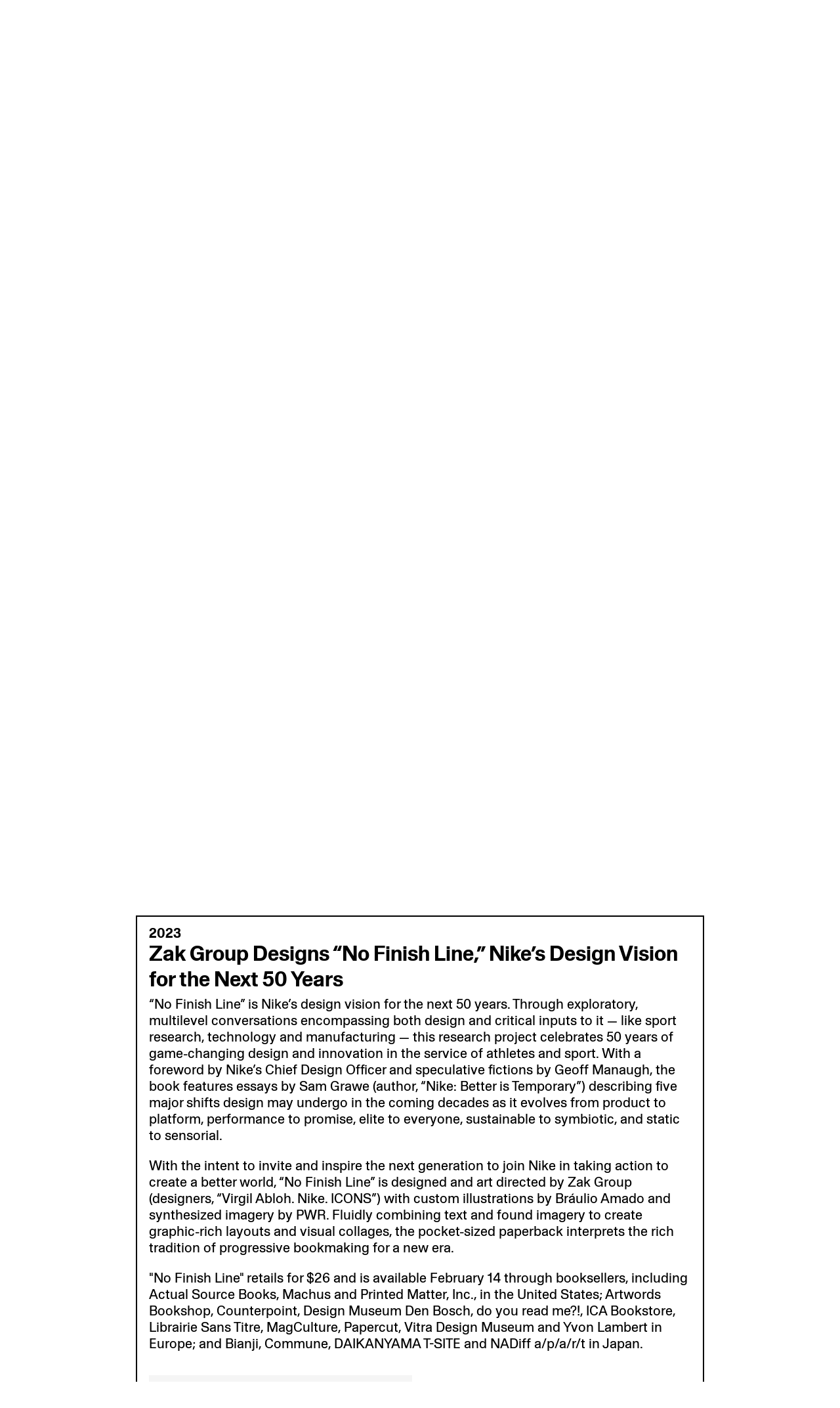

--- FILE ---
content_type: text/html
request_url: https://www.zak.group/office/news/no-finish-line
body_size: 31674
content:
<!DOCTYPE html>
<html lang="en" prefix="og: http://ogp.me/ns#">
  <head>
    <title>Zak Group Designs “No Finish Line,” Nike’s Design Vision for the Next 50 Years - Zak Group</title>
    <meta name="description" content="Zak Group Designs “No Finish Line,” Nike’s Design Vision for the Next 50 Years">
    <meta charset="utf-8">
    <meta name="mobile-web-app-capable" content="yes">
    <meta name="viewport" content="width=device-width, initial-scale=1">
    <link rel="shortcut icon" sizes="48x48" href="/public/logo-48.png">
    <meta name="theme-color" content="#000000">
    <link rel="manifest" href="/manifest.json">
    <meta name="robots" content="index,follow">
    <meta name="googlebot" content="index,follow">
    <meta name="og:title" content="Zak Group Designs “No Finish Line,” Nike’s Design Vision for the Next 50 Years - Zak Group">
    <meta name="og:type" content="website">
    <meta name="og:description" content="Zak Group Designs “No Finish Line,” Nike’s Design Vision for the Next 50 Years">
    <meta name="og:image" content="">
    <meta name="og:url" content="https://app.zak.group/office/news/no-finish-line">
    <meta name="og:locale" content="en_GB">
    <meta name="twitter:card" content="summary_large_image">
    <meta name="twitter:site" content="@zakgroup">
    <meta name="google-site-verification" content="2Sxo7YyBIEwC3xPHe2XLefrhv4Yp_Eb1R1NALP0a9TM">
  <link rel="preload" href="/dist/manifest.90f4bf1b81d2aa8bc9f8.js" as="script"><link rel="preload" href="/dist/vendor.2fe73ffc2ed1af760cc5.js" as="script"><link rel="preload" href="/dist/app.1f3665a2c1c17f8eb015.js" as="script"><link rel="preload" href="/dist/common.1f3665a2c1c17f8eb015.css" as="style"><link rel="preload" href="/dist/4.e2757316ba2ecbeaab69.js" as="script"><link rel="prefetch" href="/dist/5.c2b80adc6b44e504d6bf.js"><link rel="prefetch" href="/dist/0.702658e5e00e53f659a1.js"><link rel="prefetch" href="/dist/1.c0cb88e1fece7d8def33.js"><link rel="prefetch" href="/dist/2.64670b427f94abb7b263.js"><link rel="prefetch" href="/dist/3.113bedf849f7f67f8224.js"><link rel="prefetch" href="/dist/6.094687a05a2f9500cba3.js"><link rel="prefetch" href="/dist/7.0c81a0bce705dddfbd6c.js"><link rel="prefetch" href="/dist/8.1c449b59d4de61219101.js"><link rel="prefetch" href="/dist/9.7437d36961a3516350a1.js"><link rel="stylesheet" href="/dist/common.1f3665a2c1c17f8eb015.css"><style data-vue-ssr-id="6933a933:0 7286370e:0 690cbf0c:0 40d541c7:0">
.sm-visible{visibility:hidden}@media only screen and (min-width:768px){.sm-visible{visibility:visible}}.md-visible{visibility:hidden}@media only screen and (min-width:992px){.md-visible{visibility:visible}}.lg-visible{visibility:hidden}@media only screen and (min-width:1280px){.lg-visible{visibility:visible}}.xl-visible{visibility:hidden}@media only screen and (min-width:1600px){.xl-visible{visibility:visible}}.news-item--press{background:#fff;color:#0065ff;border:2px solid #0065ff}
.sm-visible{visibility:hidden}@media only screen and (min-width:768px){.sm-visible{visibility:visible}}.md-visible{visibility:hidden}@media only screen and (min-width:992px){.md-visible{visibility:visible}}.lg-visible{visibility:hidden}@media only screen and (min-width:1280px){.lg-visible{visibility:visible}}.xl-visible{visibility:hidden}@media only screen and (min-width:1600px){.xl-visible{visibility:visible}}.news-item{margin-top:1.5rem;margin-bottom:1.5rem;padding:.75rem 1rem;border:2px solid #000}@media only screen and (min-width:768px){.news-item{margin-top:2rem;margin-bottom:2rem;padding:1rem 1.5rem}}.news-item .text-inline{padding:0;margin:.25em 0 1em}.news-item .text-inline:last-child,.news-item .text-inline:last-child p:last-child{margin-bottom:0}.news-item .image-inline{padding:0}.news-item__projects{margin:-1rem;margin-top:2rem}.news-item__project{display:inline-block;vertical-align:top;width:50%;padding:1rem;text-decoration:none}.news-item__project-title{white-space:nowrap;overflow:hidden;-o-text-overflow:ellipsis;text-overflow:ellipsis}.news-item__project:last-child{margin-bottom:0}.news-item__project:hover{color:#0065ff}.news-item__project img{max-width:100%}
.text-inline{margin-top:3rem;margin-bottom:3rem}.text-inline h1,.text-inline h2,.text-inline h3,.text-inline h4,.text-inline h5,.text-inline h6{font-size:1em;margin:0}.text-inline h1,.text-inline h2,.text-inline h3{margin-bottom:1rem}.text-inline p,.text-inline ul{margin:0 0 1em}.text-inline blockquote{margin:0 2em}.text-inline ul{list-style-type:none;padding-left:.8666em}.text-inline li{text-indent:-.8666em}.text-inline li:before{content:"\2013   ";text-indent:-1em}.text-inline__expand{background:none;padding:0;margin:0;border:none;text-decoration:underline}.text-inline__nopad{padding-left:0;padding-right:0}</style></head>
  <body>
    <div id="app" data-server-rendered="true"><div class="progress progress--waiting" style="width:0%;"></div><header class="site-header fs-b"><nav role="navigation" aria-labelledby="siteNavigation" class="site-header__navigation"><ul class="site-header__list site-header__list"><li class="site-header__item site-header__item--sub"><ul class="site-header__list site-header__list--sub"><li class="site-header__item"><a href="/">Zak Group</a></li><li class="site-header__item site-header__item--mobile site-header__item--mobile-highlight"><button>Menu</button></li></ul></li><li class="site-header__item site-header__item--sub site-header__item--mobile-active"><ul class="site-header__list site-header__list--sub"><!----><li class="site-header__item"><a href="/projects/">Projects</a></li><!----></ul></li><li class="site-header__item site-header__item--sub site-header__item--mobile-active"><ul class="site-header__list site-header__list--sub site-header__list--mobile-rows"><li class="site-header__item site-header__item--mobile site-header__item--active site-header__item--show"><a href="/office/news">News</a></li><li class="site-header__item"><a href="/office">Office</a></li><li class="site-header__item site-header__item--mobile site-header__item--show"><a href="/office/approach">Approach</a></li></ul></li></ul></nav></header><main class="news"><div class="news__listings cw cw--pad"><article class="news-item news-item--press decorate"><a href="https://www.nts.live/shows/guests/episodes/zak-group-16th-february-2024" target="_blank" class="news-item__link"><div class="news-item__date fb">16 February 2024</div><div class="news-item__title fb fs-l">Zak Group: Art School (Ep 2)</div><div class="news-item__source fb">nts.live</div></a></article><article class="news-item news-item--press decorate"><a href="https://novembre.global/magazine/dialogue-with-joan-jonas-taylour-paige-and-loyle-carner-by-zak-group" target="_blank" class="news-item__link"><div class="news-item__date fb">18 May 2023</div><div class="news-item__title fb fs-l">DIALOGUE WITH JOAN JONAS, TAYLOUR PAIGE &amp; LOYLE CARNER, BY ZAK GROUP</div><div class="news-item__source fb">novembre.global</div></a></article><article class="news-item news-item--press decorate"><a href="https://www.nowness.com/picks/dialogue-woolmark-prize-joan-jonas" target="_blank" class="news-item__link"><div class="news-item__date fb">27 April 2023</div><div class="news-item__title fb fs-l">NOWNESS on DIALOGUE</div><div class="news-item__source fb">nowness.com</div></a></article><article class="news-item news-item--press decorate"><a href="https://wwd.com/fashion-news/fashion-scoops/woolmark-prize-finalists-short-film-joan-jonas-taylour-paige-loyle-carner-marseille-paris-final-1235630108/" target="_blank" class="news-item__link"><div class="news-item__date fb">27 April 2023</div><div class="news-item__title fb fs-l">WWD on Woolmark Prize</div><div class="news-item__source fb">wwd.com</div></a></article><article class="news-item news-item--press decorate"><a href="https://www.wonderlandmagazine.com/2023/04/27/premiere-woolmark-prize/" target="_blank" class="news-item__link"><div class="news-item__date fb">27 April 2023</div><div class="news-item__title fb fs-l">PREMIERE: THE INTERNATIONAL WOOLMARK PRIZE 2023</div><div class="news-item__source fb">wonderlandmagazine.com</div></a></article><article class="news-item news-item--press decorate"><a href="https://www.itsnicethat.com/news/zak-group-nike-no-finish-line-publication-070223" target="_blank" class="news-item__link"><div class="news-item__date fb">9 February 2023</div><div class="news-item__title fb fs-l">Zak Group imagines the next 50 years of design at Nike in a pocket-sized paperback</div><div class="news-item__source fb">itsnicethat.com</div></a></article><article class="news-item news-item--press decorate"><a href="https://www.wallpaper.com/design-interiors/nike-book-after-all-there-is-no-finish-line" target="_blank" class="news-item__link"><div class="news-item__date fb">6 February 2023</div><div class="news-item__title fb fs-l">New Nike book is an inspirational handbook for the next generation of creatives and athletes</div><div class="news-item__source fb">wallpaper.com</div></a></article><article class="news-item news-item--press decorate"><a href="https://hypebeast.com/2023/1/nike-no-finish-line-book-release-info" target="_blank" class="news-item__link"><div class="news-item__date fb">12 January 2023</div><div class="news-item__title fb fs-l">Nike’s “No Finish Line” Book Outlines the Brand’s Design Vision for the Next 50 Years</div><div class="news-item__source fb">hypebeast.com</div></a></article><article id="no-finish-line" class="news-item decorate"><a href="/office/news/no-finish-line" class="news-item__link"><div class="news-item__date fb">2023</div><div class="news-item__title fb fs-l">Zak Group Designs “No Finish Line,” Nike’s Design Vision for the Next 50 Years</div></a><div class="news-item__content fs-b"><div class="text-inline cw cw--pad"><div class="text-inline__content"><p>“No Finish Line” is Nike’s design vision for the next 50 years. Through exploratory, multilevel conversations encompassing both design and critical inputs to it ­­— like sport research, technology and manufacturing — this research project celebrates 50 years of game-changing design and innovation in the service of athletes and sport. With a foreword by Nike’s Chief Design Officer and speculative fictions by Geoff Manaugh, the book features essays by Sam Grawe (author, “Nike: Better is Temporary”) describing five major shifts design may undergo in the coming decades as it evolves from product to platform, performance to promise, elite to everyone, sustainable to symbiotic, and static to sensorial.</p>
<p>With the intent to invite and inspire the next generation to join Nike in taking action to create a better world, “No Finish Line” is designed and art directed by Zak Group (designers, “Virgil Abloh. Nike. ICONS”) with custom illustrations by Bráulio Amado and synthesized imagery by PWR. Fluidly combining text and found imagery to create graphic-rich layouts and visual collages, the pocket-sized paperback interprets the rich tradition of progressive bookmaking for a new era.  </p>
<p>&quot;No Finish Line&quot; retails for $26 and is available February 14 through booksellers, including Actual Source Books, Machus and Printed Matter, Inc., in the United States; Artwords Bookshop, Counterpoint, Design Museum Den Bosch, do you read me?!, ICA Bookstore, Librairie Sans Titre, MagCulture, Papercut, Vitra Design Museum and Yvon Lambert in Europe; and Bianji, Commune, DAIKANYAMA T-SITE and NADiff a/p/a/r/t in Japan.</p></div><!----></div><div class="news-item__projects"><a href="/projects/no-finish-line" class="news-item__project"><img src="https://cms.zak.group/site/assets/files/7324/zak_group_nike_no-finish-line_screen_01.2695x1797.640x0.png" alt=""><div class="news-item__project-title">No Finish Line</div></a></div></div></article><article class="news-item news-item--press decorate"><a href="https://www.arts.ac.uk/colleges/central-saint-martins/stories/future-fwd" target="_blank" class="news-item__link"><div class="news-item__date fb">13 May 2022</div><div class="news-item__title fb fs-l">Zak Group, Pentagram and Some Days speak about FUTURE FWD</div><div class="news-item__source fb">arts.ac.uk</div></a></article><article id="future-fwd-2022" class="news-item decorate"><a href="/office/news/future-fwd-2022" class="news-item__link"><div class="news-item__date fb">4 May 2022</div><div class="news-item__title fb fs-l">Zak Group, Pentagram and Some Days unite to support the FUTURE FWD scholarship</div></a><!----></article><article class="news-item news-item--press decorate"><a href="https://the-brandidentity.com/interview/zak-groups-zak-kyes-on-collaborating-with-prada-and-the-relevance-of-graphic-design-in-culture" target="_blank" class="news-item__link"><div class="news-item__date fb">14 April 2022</div><div class="news-item__title fb fs-l">Zak Group on collaborating with Prada and the relevance of graphic design in culture</div><div class="news-item__source fb">the-brandidentity.com</div></a></article><article class="news-item news-item--press decorate"><a href="https://wwd.com/fashion-news/fashion-scoops/woolmark-prize-finalists-short-film-fka-twigs-1235156159/" target="_blank" class="news-item__link"><div class="news-item__date fb">12 April 2022</div><div class="news-item__title fb fs-l">Woolmark Prize Spotlights Finalists With Short Film</div><div class="news-item__source fb">wwd.com</div></a></article><article class="news-item news-item--press decorate"><a href="https://www.numeroberlin.de/2022/04/international-woolmark-prize-2022-x-fka-twigs-x-isamu-noguchi-playscape/" target="_blank" class="news-item__link"><div class="news-item__date fb">12 April 2022</div><div class="news-item__title fb fs-l">INTERNATIONAL WOOLMARK PRIZE 2022: PLAYSCAPE</div><div class="news-item__source fb">numeroberlin.de</div></a></article><article class="news-item news-item--press decorate"><a href="https://www.surfacemag.com/articles/fka-twigs-noguchi-woolmark-prize-film/" target="_blank" class="news-item__link"><div class="news-item__date fb">12 April 2022</div><div class="news-item__title fb fs-l">FKA Twigs Plays With Noguchi and the Woolmark Prize Finalists</div><div class="news-item__source fb">surfacemag.com</div></a></article><article class="news-item news-item--press decorate"><a href="https://www.nowness.com/picks/playscape-woolmark-prize-fkatwigs?$web_only=true&amp;amp;_branch_match_id=1044309778456521570&amp;amp;_branch_referrer=H4sIAAAAAAAAA8soKSkottLXzzdLN9dLLCjQy8nMy9ZP1TcIKHAudLesTCxIAgCF%2F6lLIwAAAA%3D%3D" target="_blank" class="news-item__link"><div class="news-item__date fb">12 April 2022</div><div class="news-item__title fb fs-l">Nowness on PLAYSCAPE</div><div class="news-item__source fb">nowness.com</div></a></article><article id="iwp22" class="news-item decorate"><a href="/office/news/iwp22" class="news-item__link"><div class="news-item__date fb">11 April 2022</div><div class="news-item__title fb fs-l">Zak Group Creative Directs the International Woolmark Prize 2022 Bringing Together FKA twigs and Isamu Noguchi</div></a><!----></article><article class="news-item news-item--press decorate"><a href="https://www.creativelivesinprogress.com/article/asel-tambay" target="_blank" class="news-item__link"><div class="news-item__date fb">10 January 2022</div><div class="news-item__title fb fs-l">For Zak Group’s art director Asel Tambay, inspiration can be found in every word</div><div class="news-item__source fb">creativelivesinprogress.com</div></a></article><article class="news-item news-item--press decorate"><a href="https://www.itsnicethat.com/features/nicer-tuesdays-november-2021-round-up-021221" target="_blank" class="news-item__link"><div class="news-item__date fb">3 December 2021</div><div class="news-item__title fb fs-l">Zak Group at Nicer Tuesdays</div><div class="news-item__source fb">itsnicethat.com</div></a></article><article class="news-item news-item--press decorate"><a href="https://www.stackmagazines.com/music/bigger-glossier-more-experimental/" target="_blank" class="news-item__link"><div class="news-item__date fb">8 November 2021</div><div class="news-item__title fb fs-l">Fact editor Sean Bidder and Zak Kyes on the Stack Podcast</div><div class="news-item__source fb">stackmagazines.com</div></a></article><article class="news-item news-item--press decorate"><a href="https://www.peopleofprint.com/studio/zak-group/" target="_blank" class="news-item__link"><div class="news-item__date fb">3 November 2021</div><div class="news-item__title fb fs-l">People Of Print interviews Zak Kyes</div><div class="news-item__source fb">peopleofprint.com</div></a></article><article class="news-item news-item--press decorate"><a href="https://magculture.com/blogs/journal/zak-kyes-fact-magazine" target="_blank" class="news-item__link"><div class="news-item__date fb">18 October 2021</div><div class="news-item__title fb fs-l">At work with Zak Kyes on Magculture</div><div class="news-item__source fb">magculture.com</div></a></article><article id="2021-future-fwd-recipient" class="news-item decorate"><a href="/office/news/2021-future-fwd-recipient" class="news-item__link"><div class="news-item__date fb">21 September 2021</div><div class="news-item__title fb fs-l">Zak Group Announce Recipient of ‘Zak Group FUTURE FWD Scholarship’ at Central Saint Martins</div></a><!----></article><article class="news-item news-item--press decorate"><a href="https://scratchingthesurface.fm/194-zak-kyes" target="_blank" class="news-item__link"><div class="news-item__date fb">9 August 2021</div><div class="news-item__title fb fs-l">Scratching the Surface with Zak Kyes</div><div class="news-item__source fb">scratchingthesurface.fm</div></a></article><article class="news-item news-item--press decorate"><a href="https://hypebeast.cn/2021/7/kolor-babylonla-natasha-zinko-zak-group-honne" target="_blank" class="news-item__link"><div class="news-item__date fb">2 August 2021</div><div class="news-item__title fb fs-l">Zak Group on what to Read, Watch and Listen</div><div class="news-item__source fb">hypebeast.cn</div></a></article><article class="news-item news-item--press decorate"><a href="https://monocle.com/radio/shows/the-stack/460/" target="_blank" class="news-item__link"><div class="news-item__date fb">6 July 2021</div><div class="news-item__title fb fs-l">Zak speaks with Monocle Radio The Stack about ‘Fact’ magazine</div><div class="news-item__source fb">monocle.com</div></a></article><article class="news-item news-item--press decorate"><a href="https://hypebeast.cn/2021/7/kolor-babylonla-natasha-zinko-zak-group-honne" target="_blank" class="news-item__link"><div class="news-item__date fb">1 July 2021</div><div class="news-item__title fb fs-l">HYPEBEAST: Read, Watch and Listen</div><div class="news-item__source fb">hypebeast.cn</div></a></article><article class="news-item news-item--press decorate"><a href="https://designawards.core77.com/Visual-Communication/106553/ICONS" target="_blank" class="news-item__link"><div class="news-item__date fb">18 June 2021</div><div class="news-item__title fb fs-l">Core77 awards ICONS in Visual Communication category</div><div class="news-item__source fb">designawards.core77.com</div></a></article><article class="news-item news-item--press decorate"><a href="https://screenshot-media.com/visual-cultures/entertainment/nts-art-school-show/" target="_blank" class="news-item__link"><div class="news-item__date fb">4 June 2021</div><div class="news-item__title fb fs-l">Zak Group Art School: what do visual artists trying their hand at music sound like?</div><div class="news-item__source fb">screenshot-media.com</div></a></article><article class="news-item news-item--press decorate"><a href="https://www.dandad.org/awards/professional/2021/234268/fact/" target="_blank" class="news-item__link"><div class="news-item__date fb">28 May 2021</div><div class="news-item__title fb fs-l">D&amp;AD awards Fact magazine Wood Pencil in Magazine Design category</div><div class="news-item__source fb">dandad.org</div></a></article><article id="zak-group-future-fwd-scholarship" class="news-item decorate"><a href="/office/news/zak-group-future-fwd-scholarship" class="news-item__link"><div class="news-item__date fb">10 May 2021</div><div class="news-item__title fb fs-l">‘Zak Group FUTURE FWD Scholarship’ at Central Saint Martins</div></a><!----></article><article id="zak-group-launches-culture-is-not-cancelled-t-shirts-in-support-of-cultural-institutions" class="news-item decorate"><a href="/office/news/zak-group-launches-culture-is-not-cancelled-t-shirts-in-support-of-cultural-institutions" class="news-item__link"><div class="news-item__date fb">10 May 2021</div><div class="news-item__title fb fs-l">Zak Group launches Culture is Not Cancelled t-shirts in support of cultural institutions</div></a><!----></article><article id="icons-featured-in-monthly-design-kr" class="news-item decorate"><a href="/office/news/icons-featured-in-monthly-design-kr" class="news-item__link"><div class="news-item__date fb">30 April 2021</div><div class="news-item__title fb fs-l">ICONS featured in Monthly Design (KR)</div></a><!----></article><article class="news-item news-item--press decorate"><a href="https://sneaker.de/news/nike-virgil-abloh-off-white-die-inspiration-das-design-und-die-story-zu-the-10-in-somethings-off" target="_blank" class="news-item__link"><div class="news-item__date fb">21 April 2021</div><div class="news-item__title fb fs-l">Off-White x Nike - Air Force 1, Air Jordan I, Air Max 90, Air Max 97, Air Presto, Air VaporMax, Blazer, React Hyperdunk, Zoom Vaporfly und Converse Chuck Taylor - &quot;10&quot;</div><div class="news-item__source fb">sneaker.de</div></a></article><article class="news-item news-item--press decorate"><a href="https://www.creativereview.co.uk/zak-kyes-designer/" target="_blank" class="news-item__link"><div class="news-item__date fb">9 March 2021</div><div class="news-item__title fb fs-l">How I got here: Zak Kyes</div><div class="news-item__source fb">creativereview.co.uk</div></a></article><article class="news-item news-item--press decorate"><a href="https://www.grillitype.com/blog/in-use/closer-life" target="_blank" class="news-item__link"><div class="news-item__date fb">26 February 2021</div><div class="news-item__title fb fs-l">Closer to Life featured by Grilli Type</div><div class="news-item__source fb">grillitype.com</div></a></article><article class="news-item news-item--press decorate"><a href="https://www.dazeddigital.com/fashion/article/51888/1/virgil-abloh-off-white-nike-icons-documents-a-defining-moment-of-sneaker-culture" target="_blank" class="news-item__link"><div class="news-item__date fb">9 February 2021</div><div class="news-item__title fb fs-l">Virgil Abloh’s new book ‘ICONS’ goes deep on his game-changing Nike collab</div><div class="news-item__source fb">dazeddigital.com</div></a></article><article class="news-item news-item--press decorate"><a href="https://doyoureadme.de/interview/interview-with-zak-kyes-zak-group" target="_blank" class="news-item__link"><div class="news-item__date fb">2 February 2021</div><div class="news-item__title fb fs-l">Interview with Zak Kyes on ICONS</div><div class="news-item__source fb">doyoureadme.de</div></a></article><article class="news-item news-item--press decorate"><a href="https://robbreport.com/style/footwear/nike-virgil-abloh-book-taschen-1234593020/" target="_blank" class="news-item__link"><div class="news-item__date fb">22 January 2021</div><div class="news-item__title fb fs-l">Sneakerheads Rejoice: Taschen’s New Book Explores Nike’s Collaboration With Virgil Abloh</div><div class="news-item__source fb">robbreport.com</div></a></article><article class="news-item news-item--press decorate"><a href="https://www.vibe.com/2021/01/nike-virgil-abloh-sneaker-book-taschen" target="_blank" class="news-item__link"><div class="news-item__date fb">21 January 2021</div><div class="news-item__title fb fs-l">Nike x Virgil Abloh Release ICONS Sneaker Book Published By TASCHEN</div><div class="news-item__source fb">vibe.com</div></a></article><article class="news-item news-item--press decorate"><a href="https://www.creativereview.co.uk/virgil-abloh-nike-icons-book/" target="_blank" class="news-item__link"><div class="news-item__date fb">20 January 2021</div><div class="news-item__title fb fs-l">A new book is documenting Virgil Abloh’s partnership with Nike</div><div class="news-item__source fb">creativereview.co.uk</div></a></article><article class="news-item news-item--press decorate"><a href="https://wwd.com/fashion-news/fashion-scoops/virgil-abloh-shaniqwa-jarvis-discuss-icons-book-on-snkrs-panel-talk-1234702125/" target="_blank" class="news-item__link"><div class="news-item__date fb">19 January 2021</div><div class="news-item__title fb fs-l">Virgil Abloh, Shaniqwa Jarvis Discuss ‘Icons’ Book on SNKRS Panel Talk</div><div class="news-item__source fb">wwd.com</div></a></article><article class="news-item news-item--press decorate"><a href="https://www.wallpaper.com/fashion/virgil-abloh-nike-icons-taschen" target="_blank" class="news-item__link"><div class="news-item__date fb">18 January 2021</div><div class="news-item__title fb fs-l">‘Icons’ by Virgil Abloh and Nike celebrates the design history of ‘The Ten’</div><div class="news-item__source fb">wallpaper.com</div></a></article><article class="news-item news-item--press decorate"><a href="https://celebmagazine.com/virgil-abloh-nike-icons-somethings-off/" target="_blank" class="news-item__link"><div class="news-item__date fb">18 January 2021</div><div class="news-item__title fb fs-l">An Inside Look at ‘ICONS’: Virgil Abloh Speaks About His New Nike Book</div><div class="news-item__source fb">celebmagazine.com</div></a></article><article id="snkrs" class="news-item decorate"><a href="/office/news/snkrs" class="news-item__link"><div class="news-item__date fb">15 January 2021</div><div class="news-item__title fb fs-l">Virgil Abloh, Glenn Adamson &amp; Zak Kyes in conversation</div></a><!----></article><article class="news-item news-item--press decorate"><a href="https://www.vogue.fr/vogue-hommes/article/collaborations-sneakers-virgil-abloh-nike-taschen" target="_blank" class="news-item__link"><div class="news-item__date fb">13 January 2021</div><div class="news-item__title fb fs-l">Vogue Paris on ICONS</div><div class="news-item__source fb">vogue.fr</div></a></article><article class="news-item news-item--press decorate"><a href="https://www.nylon.com/fashion/how-to-buy-icons-book-virgil-abloh-nike-sneaker-collaboration" target="_blank" class="news-item__link"><div class="news-item__date fb">13 January 2021</div><div class="news-item__title fb fs-l">VIRGIL ABLOH AND NIKE ARE GIVING AN INSIDE LOOK AT THEIR SNEAKER COLLABORATION</div><div class="news-item__source fb">nylon.com</div></a></article><article id="zak-group-joins-forces-with-virgil-abloh-and-nike-for-behind-the-scenes-icons-publication" class="news-item decorate"><a href="/office/news/zak-group-joins-forces-with-virgil-abloh-and-nike-for-behind-the-scenes-icons-publication" class="news-item__link"><div class="news-item__date fb">11 January 2021</div><div class="news-item__title fb fs-l">Zak Group joins forces with Virgil Abloh and Nike for behind-the-scenes ICONS publication</div></a><!----></article><article class="news-item news-item--press decorate"><a href="https://news.nike.com/news/nike-virgil-abloh-taschen-icons-book" target="_blank" class="news-item__link"><div class="news-item__date fb">11 January 2021</div><div class="news-item__title fb fs-l">Nike and Virgil Abloh's New Book Treats the Sneaker as (Hyper)Object</div><div class="news-item__source fb">news.nike.com</div></a></article><article class="news-item news-item--press decorate"><a href="https://solecollector.com/news/2021/01/virgil-abloh-nike-icons-book-release-date" target="_blank" class="news-item__link"><div class="news-item__date fb">11 January 2021</div><div class="news-item__title fb fs-l">Virgil Abloh and Nike Are Dropping a New Book Soon</div><div class="news-item__source fb">solecollector.com</div></a></article><article class="news-item news-item--press decorate"><a href="https://hypebeast.com/2021/1/nike-virgil-abloh-taschen-icons-book-release-info" target="_blank" class="news-item__link"><div class="news-item__date fb">11 January 2021</div><div class="news-item__title fb fs-l">Nike and Virgil Abloh's 'ICONS' Book Dives Deep Into the Nike x Off-White™ Sneaker Collaborations</div><div class="news-item__source fb">hypebeast.com</div></a></article><article class="news-item news-item--press decorate"><a href="https://sneakernews.com/2021/01/11/virgil-abloh-nike-icons-book-release-date/" target="_blank" class="news-item__link"><div class="news-item__date fb">11 January 2021</div><div class="news-item__title fb fs-l">Virgil Abloh And Nike To Release ICONS Book Cataloging 50-Plus Sneaker Designs</div><div class="news-item__source fb">sneakernews.com</div></a></article><article class="news-item news-item--press decorate"><a href="https://www.itsnicethat.com/articles/zak-group-fact-magazine-publication-040121" target="_blank" class="news-item__link"><div class="news-item__date fb">4 January 2021</div><div class="news-item__title fb fs-l">Fact magazine returns with a futuristic identity and art direction by Zak Group</div><div class="news-item__source fb">itsnicethat.com</div></a></article><article class="news-item news-item--press decorate"><a href="https://www.creativereview.co.uk/fact-magazine-print-launch/" target="_blank" class="news-item__link"><div class="news-item__date fb">4 December 2020</div><div class="news-item__title fb fs-l">Against all odds, Fact magazine returns to print</div><div class="news-item__source fb">creativereview.co.uk</div></a></article><article class="news-item news-item--press decorate"><a href="https://www.anothermag.com/design-living/12947/fact-relaunches-print-magazine-with-kelsey-lu-campbell-addy-and-more" target="_blank" class="news-item__link"><div class="news-item__date fb">17 November 2020</div><div class="news-item__title fb fs-l">Fact Relaunches Print Magazine With Kelsey Lu, Campbell Addy and More</div><div class="news-item__source fb">anothermag.com</div></a></article><article id="zak-group-designs-new-magazine-for-pioneering-art-and-music-platform-fact" class="news-item decorate"><a href="/office/news/zak-group-designs-new-magazine-for-pioneering-art-and-music-platform-fact" class="news-item__link"><div class="news-item__date fb">12 November 2020</div><div class="news-item__title fb fs-l">Zak Group designs new magazine for pioneering art and music platform Fact</div></a><!----></article><article class="news-item news-item--press decorate"><a href="https://www.factmag.com/2020/11/12/fact-magazine-print-relaunch/" target="_blank" class="news-item__link"><div class="news-item__date fb">12 November 2020</div><div class="news-item__title fb fs-l">Fact relaunches print magazine featuring art direction by Zak Group</div><div class="news-item__source fb">factmag.com</div></a></article><article id="oehlen-aiga-2019-award" class="news-item decorate"><a href="/office/news/oehlen-aiga-2019-award" class="news-item__link"><div class="news-item__date fb">27 May 2020</div><div class="news-item__title fb fs-l">Oehlen wins AIGA 2019 50 Books 50 Covers Award</div></a><!----></article><article class="news-item news-item--press decorate"><a href="https://theblueprint.ru/culture/art/intervu-zak-kajs" target="_blank" class="news-item__link"><div class="news-item__date fb">21 April 2020</div><div class="news-item__title fb fs-l">#КультураЖиви.  Зак Кайс о кампании  #CultureIsNotCancelled</div><div class="news-item__source fb">theblueprint.ru</div></a></article><article class="news-item news-item--press decorate"><a href="https://www.anothermag.com/art-photography/12388/art-director-zak-kyes-why-we-must-not-cancel-culture" target="_blank" class="news-item__link"><div class="news-item__date fb">1 April 2020</div><div class="news-item__title fb fs-l">Art Director Zak Kyes: Why We Must Not Cancel Culture</div><div class="news-item__source fb">anothermag.com</div></a></article><article class="news-item news-item--press decorate"><a href="https://www.ngv.vic.gov.au/whats-on/programs-events/art-book-fair/" target="_blank" class="news-item__link"><div class="news-item__date fb">25 March 2020</div><div class="news-item__title fb fs-l">Zak Group wins the Cornish Family Prize for Art and Design Publishing</div><div class="news-item__source fb">ngv.vic.gov.au</div></a></article><article id="is-this-tomorrow-wins-the-cornish-family-prize-for-art-and-design-publishing" class="news-item decorate"><a href="/office/news/is-this-tomorrow-wins-the-cornish-family-prize-for-art-and-design-publishing" class="news-item__link"><div class="news-item__date fb">25 March 2020</div><div class="news-item__title fb fs-l">Is This Tomorrow? wins the Cornish Family Prize for Art and Design Publishing</div></a><!----></article><article class="news-item news-item--press decorate"><a href="https://www.core77.com/projects/94484/Beazley-Designs-of-the-Year" target="_blank" class="news-item__link"><div class="news-item__date fb">27 February 2020</div><div class="news-item__title fb fs-l">Core77 on Beazley Designs of the Year 2019</div><div class="news-item__source fb">core77.com</div></a></article><article id="zak-kyes-elected-to-alliance-graphique-internationale" class="news-item decorate"><a href="/office/news/zak-kyes-elected-to-alliance-graphique-internationale" class="news-item__link"><div class="news-item__date fb">10 December 2019</div><div class="news-item__title fb fs-l">Zak Kyes elected to Alliance Graphique Internationale</div></a><!----></article><article id="identity-for-mmk-frankfurt-awarded-german-design-award" class="news-item decorate"><a href="/office/news/identity-for-mmk-frankfurt-awarded-german-design-award" class="news-item__link"><div class="news-item__date fb">22 November 2019</div><div class="news-item__title fb fs-l">MMK Frankfurt identity awarded German Design Award</div></a><!----></article><article class="news-item news-item--press decorate"><a href="https://www.designandpaper.com/typecasting-the-iconic-forgotten-and-new-vitra-furniture/" target="_blank" class="news-item__link"><div class="news-item__date fb">22 October 2019</div><div class="news-item__title fb fs-l">Typecasting by Zak Group</div><div class="news-item__source fb">designandpaper.com</div></a></article><article class="news-item news-item--press decorate"><a href="https://the-brandidentity.com/feed/anne-imhofs-faust-double-lp-features-design-art-direction-zak-group/" target="_blank" class="news-item__link"><div class="news-item__date fb">8 October 2019</div><div class="news-item__title fb fs-l">Anne Imhof’s Faust double LP features design and art direction from Zak Group</div><div class="news-item__source fb">the-brandidentity.com</div></a></article><article class="news-item news-item--press decorate"><a href="https://www.designweek.co.uk/issues/9-15-september-2019/design-museums-designs-of-the-year-2019-offers-rebuke-of-stereotypical-design/" target="_blank" class="news-item__link"><div class="news-item__date fb">11 September 2019</div><div class="news-item__title fb fs-l">Design Week on Beazley Designs of the Year 2019</div><div class="news-item__source fb">designweek.co.uk</div></a></article><article id="remix-reuse-reduce-zak-group-designs-beazley-designs-of-the-year-at-the-design-museum" class="news-item decorate"><a href="/office/news/remix-reuse-reduce-zak-group-designs-beazley-designs-of-the-year-at-the-design-museum" class="news-item__link"><div class="news-item__date fb">11 September 2019</div><div class="news-item__title fb fs-l">Remix, Reuse, Reduce: Zak Group designs Beazley Designs of the Year at the Design Museum</div></a><!----></article><article class="news-item news-item--press decorate"><a href="https://www.wallpaper.com/gallery/design/beazley-designs-of-the-year-2019-shortlist-annoucement" target="_blank" class="news-item__link"><div class="news-item__date fb">11 September 2019</div><div class="news-item__title fb fs-l">Wallpaper on Beazley Designs of the Year 2019</div><div class="news-item__source fb">wallpaper.com</div></a></article><article class="news-item news-item--press decorate"><a href="https://www.itsnicethat.com/news/designs-of-the-year-2019-shortlist-100919" target="_blank" class="news-item__link"><div class="news-item__date fb">11 September 2019</div><div class="news-item__title fb fs-l">It's Nice That on Beazley Designs of the Year 2019</div><div class="news-item__source fb">itsnicethat.com</div></a></article><article id="page-on-nottingham-contemporary-website-by-zak-group" class="news-item decorate"><a href="/office/news/page-on-nottingham-contemporary-website-by-zak-group" class="news-item__link"><div class="news-item__date fb">10 September 2019</div><div class="news-item__title fb fs-l">PAGE on Nottingham Contemporary website by Zak Group</div></a><!----></article><article class="news-item news-item--press decorate"><a href="https://the-brandidentity.com/feed/pacollection-zak-group/" target="_blank" class="news-item__link"><div class="news-item__date fb">14 August 2019</div><div class="news-item__title fb fs-l">Pacollection by Zak Group</div><div class="news-item__source fb">the-brandidentity.com</div></a></article><article id="zak-kyes-barcelona-design-week-2019" class="news-item decorate"><a href="/office/news/zak-kyes-barcelona-design-week-2019" class="news-item__link"><div class="news-item__date fb">30 July 2019</div><div class="news-item__title fb fs-l">Zak Kyes speaks at Barcelona Design Week 2019</div></a><!----></article><article id="pacollection" class="news-item decorate"><a href="/office/news/pacollection" class="news-item__link"><div class="news-item__date fb">30 July 2019</div><div class="news-item__title fb fs-l">Zak Group collaborates on fragrance collection by Paco Rabanne</div></a><!----></article><article id="fredrik-vaerslev-as-i-imagine-him-awarded-wood-pencil-at-d-ad-awards-2019" class="news-item decorate"><a href="/office/news/fredrik-vaerslev-as-i-imagine-him-awarded-wood-pencil-at-d-ad-awards-2019" class="news-item__link"><div class="news-item__date fb">3 June 2019</div><div class="news-item__title fb fs-l">Fredrik Værslev as I Imagine Him awarded Wood Pencil at D&amp;AD Awards 2019</div></a><!----></article><article id="fredrik-vaerslev-as-i-imagine-him-awarded-50-books-50-covers" class="news-item decorate"><a href="/office/news/fredrik-vaerslev-as-i-imagine-him-awarded-50-books-50-covers" class="news-item__link"><div class="news-item__date fb">3 June 2019</div><div class="news-item__title fb fs-l">Fredrik Værslev as I Imagine Him awarded 50 Books | 50 Covers</div></a><!----></article><article id="speculations-on-anonymous-materials-awarded-50-books-50-covers" class="news-item decorate"><a href="/office/news/speculations-on-anonymous-materials-awarded-50-books-50-covers" class="news-item__link"><div class="news-item__date fb">3 June 2019</div><div class="news-item__title fb fs-l">Speculations on Anonymous Materials awarded 50 Books</div></a><!----></article><article id="ten-questions-for-julien-dossena-by-nicolas-ghesquiere-marie-amelie-sauve-peter-saville-natacha-ramsay-levi-zak-kyes-office" class="news-item decorate"><a href="/office/news/ten-questions-for-julien-dossena-by-nicolas-ghesquiere-marie-amelie-sauve-peter-saville-natacha-ramsay-levi-zak-kyes-office" class="news-item__link"><div class="news-item__date fb">24 April 2019</div><div class="news-item__title fb fs-l">Ten questions for Julien Dossena.</div></a><!----></article><article class="news-item news-item--press decorate"><a href="https://www.designweek.co.uk/issues/25-february-3-march-2019/is-this-tomorrow-new-exhibition-delves-into-visions-of-the-future/" target="_blank" class="news-item__link"><div class="news-item__date fb">26 February 2019</div><div class="news-item__title fb fs-l">Is This Tomorrow? by Zak Group</div><div class="news-item__source fb">designweek.co.uk</div></a></article><article class="news-item news-item--press decorate"><a href="https://the-brandidentity.com/feed/museum-fur-moderne-kunst-zak-group/" target="_blank" class="news-item__link"><div class="news-item__date fb">6 December 2018</div><div class="news-item__title fb fs-l">The Brand Identity on MMK</div><div class="news-item__source fb">the-brandidentity.com</div></a></article><article class="news-item news-item--press decorate"><a href="https://bpando.org/2018/11/28/fredrik-vaerslev/" target="_blank" class="news-item__link"><div class="news-item__date fb">28 November 2018</div><div class="news-item__title fb fs-l">Fredrik Værslev As I Imagine Him by Zak Group</div><div class="news-item__source fb">bpando.org</div></a></article><article class="news-item news-item--press decorate"><a href="https://eyeondesign.aiga.org/no-220-mit-media-labs-new-poetic-justice-group-a-jean-jullien-gallery-show-in-miniature-branding-luxury-fast-food-more/" target="_blank" class="news-item__link"><div class="news-item__date fb">16 November 2018</div><div class="news-item__title fb fs-l">AIGA on MMK by Zak Group</div><div class="news-item__source fb">eyeondesign.aiga.org</div></a></article><article id="mmk-press-release" class="news-item decorate"><a href="/office/news/mmk-press-release" class="news-item__link"><div class="news-item__date fb">14 November 2018</div><div class="news-item__title fb fs-l">Zak Group designs new identity for Museum für Moderne Kunst, Frankfurt</div></a><!----></article><article class="news-item news-item--press decorate"><a href="https://www.itsnicethat.com/news/zak-group-museum-fur-moderne-kunst-identity-131118" target="_blank" class="news-item__link"><div class="news-item__date fb">13 November 2018</div><div class="news-item__title fb fs-l">Zak Group’s new identity for Frankfurt’s Museum für Moderne Kunst</div><div class="news-item__source fb">itsnicethat.com</div></a></article><article class="news-item news-item--press decorate"><a href="https://bpando.org/2018/11/13/speculations-on-anonymous-materials/" target="_blank" class="news-item__link"><div class="news-item__date fb">4 November 2018</div><div class="news-item__title fb fs-l">Speculations On Anonymous Materials by Zak Group</div><div class="news-item__source fb">bpando.org</div></a></article><article id="faust-awarded-50-books-50-covers" class="news-item decorate"><a href="/office/news/faust-awarded-50-books-50-covers" class="news-item__link"><div class="news-item__date fb">14 September 2018</div><div class="news-item__title fb fs-l">Faust awarded 50 Books | 50 Covers</div></a><!----></article><article class="news-item news-item--press decorate"><a href="https://99u.adobe.com/articles/59432/designer-confessions-the-most-embarrassing-moments-edition" target="_blank" class="news-item__link"><div class="news-item__date fb">30 August 2018</div><div class="news-item__title fb fs-l">Designer Confessions: The Most Embarrassing Moments Edition</div><div class="news-item__source fb">99u.adobe.com</div></a></article><article class="news-item news-item--press decorate"><a href="https://www.itsnicethat.com/articles/zak-group-m-plus-museum-hong-kong-digital-platform-050718" target="_blank" class="news-item__link"><div class="news-item__date fb">5 July 2018</div><div class="news-item__title fb fs-l">Zak Group designs a digital platform for the museum M+, four years before it opens</div><div class="news-item__source fb">itsnicethat.com</div></a></article><article id="m-the-door-of-asia" class="news-item decorate"><a href="/office/news/m-the-door-of-asia" class="news-item__link"><div class="news-item__date fb">5 February 2018</div><div class="news-item__title fb fs-l">M+: The door of Asia</div></a><!----></article><article class="news-item news-item--press decorate"><a href="http://thisispaper.com/zak-group-human-snapshotflood-of-rights/" target="_blank" class="news-item__link"><div class="news-item__date fb">5 January 2018</div><div class="news-item__title fb fs-l">Zak Group deploys unconventional visual strategies</div><div class="news-item__source fb">thisispaper.com</div></a></article><article class="news-item news-item--press decorate"><a href="http://www.chicagotribune.com/entertainment/ct-ent-architecture-biennial-make-new-history-review-1123-story.html" target="_blank" class="news-item__link"><div class="news-item__date fb">23 November 2017</div><div class="news-item__title fb fs-l">Chicago's cultural moment</div><div class="news-item__source fb">chicagotribune.com</div></a></article><article class="news-item news-item--press decorate"><a href="https://eyeondesign.aiga.org/energy-architecture-and-frank-ocean-the-rigor-experimentation-of-zak-group/" target="_blank" class="news-item__link"><div class="news-item__date fb">22 November 2017</div><div class="news-item__title fb fs-l">Profile: Energy, Architecture, and Frank Ocean: the Rigor + Experimentation of Zak Group</div><div class="news-item__source fb">eyeondesign.aiga.org</div></a></article><article id="parapolitics-opens-at-hkw-berlin" class="news-item decorate"><a href="/office/news/parapolitics-opens-at-hkw-berlin" class="news-item__link"><div class="news-item__date fb">6 November 2017</div><div class="news-item__title fb fs-l">Zak Group creates exhibition design for Parapolitics at Haus der Kulturen der Welt, Berlin</div></a><!----></article><article class="news-item news-item--press decorate"><a href="http://www.creativebloq.com/news/discover-the-uks-top-50-studios-in-computer-arts-272" target="_blank" class="news-item__link"><div class="news-item__date fb">9 October 2017</div><div class="news-item__title fb fs-l">Zak Group included in UK's top 50 studios</div><div class="news-item__source fb">creativebloq.com</div></a></article><article class="news-item news-item--press decorate"><a href="https://www.grafik.net/category/showcase/future-history" target="_blank" class="news-item__link"><div class="news-item__date fb">18 September 2017</div><div class="news-item__title fb fs-l">Future History: Zak Group has designed the visual identity, signage &amp; wayfinding and website for the second Chicaco Architecture Biennial</div><div class="news-item__source fb">grafik.net</div></a></article><article class="news-item news-item--press decorate"><a href="http://www.chicagotribune.com/news/columnists/kamin/ct-chicago-architecture-biennial-kamin-met-0917-20170915-column.html" target="_blank" class="news-item__link"><div class="news-item__date fb">16 September 2017</div><div class="news-item__title fb fs-l">Column: 2nd architecture biennial shines light on present by looking at the past</div><div class="news-item__source fb">chicagotribune.com</div></a></article><article class="news-item news-item--press decorate"><a href="http://www.itsnicethat.com/news/zak-group-chicago-architecture-biennial-graphic-design-150917" target="_blank" class="news-item__link"><div class="news-item__date fb">15 September 2017</div><div class="news-item__title fb fs-l">Zak Group art direct the second edition of the Chicago Architecture Biennial</div><div class="news-item__source fb">itsnicethat.com</div></a></article><article id="zak-group-designs-identity-of-the-chicago-architecture-biennial" class="news-item decorate"><a href="/office/news/zak-group-designs-identity-of-the-chicago-architecture-biennial" class="news-item__link"><div class="news-item__date fb">14 September 2017</div><div class="news-item__title fb fs-l">Zak Group designs identity of the Chicago Architecture Biennial</div></a><!----></article><article class="news-item news-item--press decorate"><a href="http://thisispaper.com/zak-group-anselm-kiefer/" target="_blank" class="news-item__link"><div class="news-item__date fb">22 August 2017</div><div class="news-item__title fb fs-l">Zak Group raises the curtain on Anselm Kiefer's works</div><div class="news-item__source fb">thisispaper.com</div></a></article><article class="news-item news-item--press decorate"><a href="http://www.idnworld.com/imprints/ZakGroup-FloodOfRights" target="_blank" class="news-item__link"><div class="news-item__date fb">16 August 2017</div><div class="news-item__title fb fs-l">IdN features Flood of Rights</div><div class="news-item__source fb">idnworld.com</div></a></article><article class="news-item news-item--press decorate"><a href="http://www.bbc.co.uk/programmes/b090fvt3" target="_blank" class="news-item__link"><div class="news-item__date fb">8 August 2017</div><div class="news-item__title fb fs-l">Zak Kyes speaks with BBC Radio 4 in the new Manifesto series</div><div class="news-item__source fb">bbc.co.uk</div></a></article><article class="news-item news-item--press decorate"><a href="http://designobserver.com/50Books50Covers-2016.php" target="_blank" class="news-item__link"><div class="news-item__date fb">14 July 2017</div><div class="news-item__title fb fs-l">Invisible Adversaries selected as 50 Books | 50 Covers winner</div><div class="news-item__source fb">designobserver.com</div></a></article><article class="news-item news-item--press decorate"><a href="http://www.adg-fad.org/en/laus/project/invisible-adversaries" target="_blank" class="news-item__link"><div class="news-item__date fb">7 July 2017</div><div class="news-item__title fb fs-l">Invisible Adversaries awarded by Laus</div><div class="news-item__source fb">adg-fad.org</div></a></article><article class="news-item news-item--press decorate"><a href="https://www.madepublishers.com/online-store/process-journal-eleven/" target="_blank" class="news-item__link"><div class="news-item__date fb">5 July 2017</div><div class="news-item__title fb fs-l">Interview with Zak Group published in Process Journal</div><div class="news-item__source fb">madepublishers.com</div></a></article><article id="cedric-price-works-filaf" class="news-item decorate"><a href="/office/news/cedric-price-works-filaf" class="news-item__link"><div class="news-item__date fb">26 June 2017</div><div class="news-item__title fb fs-l">Cedric Price Works 1952-2003: A Forward-Minded Retrospective awarded Special Prize of the Jury by FILAF</div></a><!----></article><article class="news-item news-item--press decorate"><a href="https://www.artforum.com/news/id=69054" target="_blank" class="news-item__link"><div class="news-item__date fb">19 June 2017</div><div class="news-item__title fb fs-l">Zak Group joins jury for Art Basel’s Baloise Art Prize, awarded to Martha Atienza and Sam Pulitzer</div><div class="news-item__source fb">artforum.com</div></a></article><article class="news-item news-item--press decorate"><a href="http://designawards.core77.com/Visual-Communication/61007/Paco-Rabanne-Design-Art-Direction" target="_blank" class="news-item__link"><div class="news-item__date fb">12 June 2017</div><div class="news-item__title fb fs-l">Core77 Design Awards 2017: Paco Rabanne Design &amp; Art Direction</div><div class="news-item__source fb">designawards.core77.com</div></a></article><article class="news-item news-item--press decorate"><a href="http://eyeondesign.aiga.org/design-diary-no-144/" target="_blank" class="news-item__link"><div class="news-item__date fb">25 May 2017</div><div class="news-item__title fb fs-l">Design Diary: Zak Group has worked with artist Anne Imhof on the graphic design and art direction of the German Pavilion</div><div class="news-item__source fb">eyeondesign.aiga.org</div></a></article><article class="news-item news-item--press decorate"><a href="https://www.grafik.net/category/showcase/golden-touch" target="_blank" class="news-item__link"><div class="news-item__date fb">19 May 2017</div><div class="news-item__title fb fs-l">Golden Touch: Zak Group designs striking new publication and website for the German Pavilion</div><div class="news-item__source fb">grafik.net</div></a></article><article class="news-item news-item--press decorate"><a href="http://www.e-flux.com/announcements/93530/anne-imhoffaust/" target="_blank" class="news-item__link"><div class="news-item__date fb">13 May 2017</div><div class="news-item__title fb fs-l">German Pavilion at the Venice Biennale</div><div class="news-item__source fb">e-flux.com</div></a></article><article id="zak-group-collaborates-on-2017-german-pavilion-venice-biennale" class="news-item decorate"><a href="/office/news/zak-group-collaborates-on-2017-german-pavilion-venice-biennale" class="news-item__link"><div class="news-item__date fb">8 May 2017</div><div class="news-item__title fb fs-l">Zak Group designs website and publication for 2017 German Pavilion, Venice Biennale</div></a><!----></article><article class="news-item news-item--press decorate"><a href="http://www.artnews.com/2016/10/27/anne-imhof-will-represent-germany-at-the-2017-venice-biennale/" target="_blank" class="news-item__link"><div class="news-item__date fb">7 May 2017</div><div class="news-item__title fb fs-l">“The news came via a cryptic message on the German Pavilion’s website…”</div><div class="news-item__source fb">artnews.com</div></a></article><article class="news-item news-item--press decorate"><a href="http://etapes.com/etapes-236" target="_blank" class="news-item__link"><div class="news-item__date fb">12 April 2017</div><div class="news-item__title fb fs-l">Une nouvelle image pour la maison de couture Paco Rabanne.</div><div class="news-item__source fb">etapes.com</div></a></article><article class="news-item news-item--press decorate"><a href="http://www.commarts.com/webpicks/timothy-taylor?src=1" target="_blank" class="news-item__link"><div class="news-item__date fb">27 March 2017</div><div class="news-item__title fb fs-l">Timothy Taylor website by Zak Group revolutionizes its place in the art dealing industry</div><div class="news-item__source fb">commarts.com</div></a></article><article class="news-item news-item--press decorate"><a href="http://www.creativeboom.com/inspiration/zak-group/" target="_blank" class="news-item__link"><div class="news-item__date fb">22 March 2017</div><div class="news-item__title fb fs-l">Brilliant book designs for the Barbican by Zak Group</div><div class="news-item__source fb">creativeboom.com</div></a></article><article class="news-item news-item--press decorate"><a href="https://www.grafik.net/category/feature/aa-grade" target="_blank" class="news-item__link"><div class="news-item__date fb">13 March 2017</div><div class="news-item__title fb fs-l">AA Grade: Zak Kyes reflects with Sarah Herda upon a decade’s worth of collaborative practice at the AA</div><div class="news-item__source fb">grafik.net</div></a></article><article id="new-zak-group-website" class="news-item decorate"><a href="/office/news/new-zak-group-website" class="news-item__link"><div class="news-item__date fb">8 March 2017</div><div class="news-item__title fb fs-l">New Zak Group website launches</div></a><!----></article><article id="timothy-taylor-the-london-and-new-york-based-commercial-art-gallery-launches-a-new-website" class="news-item decorate"><a href="/office/news/timothy-taylor-the-london-and-new-york-based-commercial-art-gallery-launches-a-new-website" class="news-item__link"><div class="news-item__date fb">3 March 2017</div><div class="news-item__title fb fs-l">London and New York based commercial art gallery Timothy Taylor launches new website</div></a><!----></article><article class="news-item news-item--press decorate"><a href="https://www.fotomuseum.ch/en/explore/platform/" target="_blank" class="news-item__link"><div class="news-item__date fb">27 January 2017</div><div class="news-item__title fb fs-l">Zak Kyes participates in jury for Plat(t)form at Fotomuseum Winterthur</div><div class="news-item__source fb">fotomuseum.ch</div></a></article><article id="the-state-of-the-graphic-design-exhibition-today" class="news-item decorate"><a href="/office/news/the-state-of-the-graphic-design-exhibition-today" class="news-item__link"><div class="news-item__date fb">1 January 2017</div><div class="news-item__title fb fs-l">The State of the Graphic Design Exhibition Today</div></a><!----></article><article class="news-item news-item--press decorate"><a href="http://www.itsnicethat.com/articles/cedric-price-retrospective-cca-aa-071216" target="_blank" class="news-item__link"><div class="news-item__date fb">7 December 2016</div><div class="news-item__title fb fs-l">A forward-minded retrospective: behind the design of the massive Cedric Price monograph</div><div class="news-item__source fb">itsnicethat.com</div></a></article><article id="invisible-adversaries-award" class="news-item decorate"><a href="/office/news/invisible-adversaries-award" class="news-item__link"><div class="news-item__date fb">21 November 2016</div><div class="news-item__title fb fs-l">Invisible Adversaries receives British Book Design &amp; Production Award</div></a><!----></article><article class="news-item news-item--press decorate"><a href="https://twitter.com/zakkyes/status/783942244336295936" target="_blank" class="news-item__link"><div class="news-item__date fb">6 October 2016</div><div class="news-item__title fb fs-l">Zak Kyes to leave role as Art Director of the Architectural Association after 10 years</div><div class="news-item__source fb">twitter.com</div></a></article><article class="news-item news-item--press decorate"><a href="http://www.commarts.com/webpicks/dyvik-kahlen-architects" target="_blank" class="news-item__link"><div class="news-item__date fb">29 August 2016</div><div class="news-item__title fb fs-l">Zak Group’s site for this London-based architectural firm generates connections among its portfolio pieces.</div><div class="news-item__source fb">commarts.com</div></a></article><article class="news-item news-item--press decorate"><a href="http://www.dazeddigital.com/artsandculture/article/32550/1/we-spoke-with-the-designers-behind-the-boys-don-t-cry-logo-zak-group" target="_blank" class="news-item__link"><div class="news-item__date fb">25 August 2016</div><div class="news-item__title fb fs-l">Talking to the London designers who worked on Boys Don’t Cry</div><div class="news-item__source fb">dazeddigital.com</div></a></article><article class="news-item news-item--press decorate"><a href="https://hypebeast.com/2016/8/designers-behind-frank-ocean-boys-dont-cry-zine" target="_blank" class="news-item__link"><div class="news-item__date fb">25 August 2016</div><div class="news-item__title fb fs-l">Meet the Designers Behind Frank Ocean’s ‘Boys Don’t Cry’ Zine</div><div class="news-item__source fb">hypebeast.com</div></a></article><article class="news-item news-item--press decorate"><a href="http://eyeondesign.aiga.org/what-rave-culture-is-teaching-modern-graphic-designers/" target="_blank" class="news-item__link"><div class="news-item__date fb">24 August 2016</div><div class="news-item__title fb fs-l">What Rave Culture is Teaching Modern Graphic Designers</div><div class="news-item__source fb">eyeondesign.aiga.org</div></a></article><article class="news-item news-item--press decorate"><a href="http://www.german-design-award.com/en/the-winners/gallery/detail/7956-the-state-of-the-art-of-architecture.html" target="_blank" class="news-item__link"><div class="news-item__date fb">2 August 2016</div><div class="news-item__title fb fs-l">Chicago Architecture Biennial awarded Excellent Communications Design by German Design Council</div><div class="news-item__source fb">german-design-award.com</div></a></article><article class="news-item news-item--press decorate"><a href="http://www.itsnicethat.com/articles/a-retro-futuristic-framework-for-the-retrospective-of-pioneering-total-design-advocate-ove-arup-220716" target="_blank" class="news-item__link"><div class="news-item__date fb">22 July 2016</div><div class="news-item__title fb fs-l">A futuristic framework for the retrospective of pioneering “total design” advocate Ove Arup</div><div class="news-item__source fb">itsnicethat.com</div></a></article><article class="news-item news-item--press decorate"><a href="https://www.grafik.net/category/case-study/future-head" target="_blank" class="news-item__link"><div class="news-item__date fb">21 July 2016</div><div class="news-item__title fb fs-l">Future Head: Paco Rabanne redesigned by Zak Group</div><div class="news-item__source fb">grafik.net</div></a></article><article class="news-item news-item--press decorate"><a href="http://www.underconsideration.com/brandnew/archives/new_logo_and_identity_for_paco_rabanne_by_zak_group.php#.WJ8FMBKLQUF" target="_blank" class="news-item__link"><div class="news-item__date fb">7 July 2016</div><div class="news-item__title fb fs-l">Paco to the Future</div><div class="news-item__source fb">underconsideration.com</div></a></article><article id="double-laus-awards" class="news-item decorate"><a href="/office/news/double-laus-awards" class="news-item__link"><div class="news-item__date fb">14 June 2016</div><div class="news-item__title fb fs-l">Chicago Architecture Biennial and Fridericianum receive Laus Awards</div></a><!----></article><article class="news-item news-item--press decorate"><a href="http://www.wallpaper.com/architecture/genius-engineering-the-va-celebrates-the-work-of-ove-arup-with-a-new-show" target="_blank" class="news-item__link"><div class="news-item__date fb">14 June 2016</div><div class="news-item__title fb fs-l">Genius engineering: the V&amp;A celebrates the work of Ove Arup with a new show</div><div class="news-item__source fb">wallpaper.com</div></a></article><article id="double-filaf-awards-2016" class="news-item decorate"><a href="/office/news/double-filaf-awards-2016" class="news-item__link"><div class="news-item__date fb">7 June 2016</div><div class="news-item__title fb fs-l">Imponderable: The Archives of Tony Oursler and Ludwig Leo: Ausschnitt awarded by FILAF</div></a><!----></article><article id="fridericianum-awarded-by-core77" class="news-item decorate"><a href="/office/news/fridericianum-awarded-by-core77" class="news-item__link"><div class="news-item__date fb">1 June 2016</div><div class="news-item__title fb fs-l">Fridericianum awarded by Core77</div></a><!----></article><article class="news-item news-item--press decorate"><a href="https://www.printedmatter.org/events/445" target="_blank" class="news-item__link"><div class="news-item__date fb">5 May 2016</div><div class="news-item__title fb fs-l">Josephine Meckseper 10 minutes after – Book Launch &amp; Signing</div><div class="news-item__source fb">printedmatter.org</div></a></article><article class="news-item news-item--press decorate"><a href="https://www.designweek.co.uk/issues/1-7-february-2016/va-engineering-season-designed-by-humans-and-built-by-robots/" target="_blank" class="news-item__link"><div class="news-item__date fb">5 February 2016</div><div class="news-item__title fb fs-l">V&amp;A engineering season – designed by humans and built by robots</div><div class="news-item__source fb">designweek.co.uk</div></a></article><article class="news-item news-item--press decorate"><a href="http://www.vogue.com/13388900/paco-rabanne-new-paris-store/" target="_blank" class="news-item__link"><div class="news-item__date fb">19 January 2016</div><div class="news-item__title fb fs-l">Inside Paris’s New Paco Rabanne Store With Creative Director Julien Dossena</div><div class="news-item__source fb">vogue.com</div></a></article><article class="news-item news-item--press decorate"><a href="https://www.dezeen.com/2016/01/07/chicago-architecture-biennial-2015-reports-half-million-attendees-usa-returns-2017/" target="_blank" class="news-item__link"><div class="news-item__date fb">7 January 2016</div><div class="news-item__title fb fs-l">Chicago Architecture Biennial attracts more than double the attendees of Venice Biennale</div><div class="news-item__source fb">dezeen.com</div></a></article><article class="news-item news-item--press decorate"><a href="https://www.grafik.net/category/case-study/city-high" target="_blank" class="news-item__link"><div class="news-item__date fb">22 December 2015</div><div class="news-item__title fb fs-l">City High: Zak Group’s identity for the Chicago Architecture Biennial</div><div class="news-item__source fb">grafik.net</div></a></article><article class="news-item news-item--press decorate"><a href="http://www.domusweb.it/en/news/2015/12/17/zak_group_designs_chicago_architecture_biennial_2015.html" target="_blank" class="news-item__link"><div class="news-item__date fb">17 December 2015</div><div class="news-item__title fb fs-l">Zak Group designs Chicago</div><div class="news-item__source fb">domusweb.it</div></a></article><article class="news-item news-item--press decorate"><a href="https://www.fastcodesign.com/3053871/a-peek-inside-tony-ourslers-exhaustive-archive-of-occult-ephemera" target="_blank" class="news-item__link"><div class="news-item__date fb">23 November 2015</div><div class="news-item__title fb fs-l">A Peek Inside Tony Oursler’s Exhaustive Archive Of Occult Ephemera</div><div class="news-item__source fb">fastcodesign.com</div></a></article><article class="news-item news-item--press decorate"><a href="http://www.forbes.com/sites/adamlehrer/2015/11/20/multimedia-artist-tony-oursler-documents-personal-archive-in-imponderable-exhibit-and-book/#2c6f11e05447" target="_blank" class="news-item__link"><div class="news-item__date fb">20 November 2015</div><div class="news-item__title fb fs-l">Multimedia Artist Tony Oursler Documents Personal Archive in ‘Imponderable’ Exhibit and Book</div><div class="news-item__source fb">forbes.com</div></a></article><article class="news-item news-item--press decorate"><a href="http://www.itsnicethat.com/articles/zak-group-tony-oursler" target="_blank" class="news-item__link"><div class="news-item__date fb">19 November 2015</div><div class="news-item__title fb fs-l">The occult, UFOs and colour theory, all covered in new book designed by Zak Group</div><div class="news-item__source fb">itsnicethat.com</div></a></article><article id="new-identity-for-paco-rabanne" class="news-item decorate"><a href="/office/news/new-identity-for-paco-rabanne" class="news-item__link"><div class="news-item__date fb">29 September 2015</div><div class="news-item__title fb fs-l">New identity for Paco Rabanne</div></a><!----></article><article id="new-gallery-identity-for-timothy-taylor" class="news-item decorate"><a href="/office/news/new-gallery-identity-for-timothy-taylor" class="news-item__link"><div class="news-item__date fb">9 September 2015</div><div class="news-item__title fb fs-l">New gallery identity for Timothy Taylor</div></a><!----></article><article class="news-item news-item--press decorate"><a href="http://www.itsnicethat.com/features/aa-print-studio" target="_blank" class="news-item__link"><div class="news-item__date fb">11 August 2015</div><div class="news-item__title fb fs-l">Aesthetics, academia and architecture: inside the cool, considered world of AA Print Studio</div><div class="news-item__source fb">itsnicethat.com</div></a></article><article id="launch-of-imponderable-the-archives-of-tony-oursler" class="news-item decorate"><a href="/office/news/launch-of-imponderable-the-archives-of-tony-oursler" class="news-item__link"><div class="news-item__date fb">6 July 2015</div><div class="news-item__title fb fs-l">Launch of Imponderable: The Archives of Tony Oursler</div></a><!----></article><article id="czech-and-slovak-pavilion-la-biennale-di-venezia-2015" class="news-item decorate"><a href="/office/news/czech-and-slovak-pavilion-la-biennale-di-venezia-2015" class="news-item__link"><div class="news-item__date fb">5 May 2015</div><div class="news-item__title fb fs-l">Czech and Slovak Pavilion, La Biennale di Venezia 2015</div></a><!----></article><article class="news-item news-item--press decorate"><a href="http://www.aaschool.ac.uk/VIDEO/lecture.php?ID=2754" target="_blank" class="news-item__link"><div class="news-item__date fb">19 March 2015</div><div class="news-item__title fb fs-l">The making of Spielraum: in conversation with Brett Steele, Zak Kyes and Carson Chan</div><div class="news-item__source fb">aaschool.ac.uk</div></a></article><article class="news-item news-item--press decorate"><a href="http://www.itsnicethat.com/articles/zak-group" target="_blank" class="news-item__link"><div class="news-item__date fb">10 March 2015</div><div class="news-item__title fb fs-l">Zak Group’s multi-faceted design ability sees them take Europe</div><div class="news-item__source fb">itsnicethat.com</div></a></article><article class="news-item news-item--press decorate"><a href="http://cca-kitakyushu.org/bridge_the_gap/20150308_btg_11-2/?lang=en" target="_blank" class="news-item__link"><div class="news-item__date fb">8 March 2015</div><div class="news-item__title fb fs-l">Zak Kyes lecture at Bridge the Gap? 11 at  NTU CCA Singapore</div><div class="news-item__source fb">cca-kitakyushu.org</div></a></article><article id="opening-of-the-chicago-architecture-biennial" class="news-item decorate"><a href="/office/news/opening-of-the-chicago-architecture-biennial" class="news-item__link"><div class="news-item__date fb">29 January 2015</div><div class="news-item__title fb fs-l">Opening of the Chicago Architecture Biennial</div></a><!----></article><article id="chicago-architecture-biennial" class="news-item decorate"><a href="/office/news/chicago-architecture-biennial" class="news-item__link"><div class="news-item__date fb">8 January 2015</div><div class="news-item__title fb fs-l">Zak Group appointed as Art Directors of inaugural Chicago Architecture Biennial</div></a><!----></article><article id="barbican-the-curve" class="news-item decorate"><a href="/office/news/barbican-the-curve" class="news-item__link"><div class="news-item__date fb">4 January 2015</div><div class="news-item__title fb fs-l">New Barbican book series for The Curve</div></a><!----></article><article id="capc-musee-dart-contemporain-de-bordeaux" class="news-item decorate"><a href="/office/news/capc-musee-dart-contemporain-de-bordeaux" class="news-item__link"><div class="news-item__date fb">14 November 2014</div><div class="news-item__title fb fs-l">CAPC musée d’art contemporain de Bordeaux</div></a><!----></article><article id="2015-german-design-award" class="news-item decorate"><a href="/office/news/2015-german-design-award" class="news-item__link"><div class="news-item__date fb">27 October 2014</div><div class="news-item__title fb fs-l">Berlin Biennale receives Gold 2015 German Design Award</div></a><!----></article><article id="europe-europe" class="news-item decorate"><a href="/office/news/europe-europe" class="news-item__link"><div class="news-item__date fb">18 September 2014</div><div class="news-item__title fb fs-l">Europe, Europe exhibition opens at Astrup Fearnley Museet</div></a><!----></article><article class="news-item news-item--press decorate"><a href="http://www.domusweb.it/content/domusweb/en/news/2014/09/13/centre_periphery.html" target="_blank" class="news-item__link"><div class="news-item__date fb">13 September 2014</div><div class="news-item__title fb fs-l">Zak Kyes lecture at Free University of Bozen</div><div class="news-item__source fb">domusweb.it</div></a></article><article class="news-item news-item--press decorate"><a href="https://www.creativereview.co.uk/nearly-no-logo/" target="_blank" class="news-item__link"><div class="news-item__date fb">31 August 2014</div><div class="news-item__title fb fs-l">Nearly no logo</div><div class="news-item__source fb">creativereview.co.uk</div></a></article><article id="2014-red-dot-award" class="news-item decorate"><a href="/office/news/2014-red-dot-award" class="news-item__link"><div class="news-item__date fb">18 August 2014</div><div class="news-item__title fb fs-l">Berlin Biennale recieves Red Dot Award</div></a><!----></article><article class="news-item news-item--press decorate"><a href="http://design.britishcouncil.org/blog/2014/jun/17/zak-group-designs-identity-8th-berlin-biennale-con/" target="_blank" class="news-item__link"><div class="news-item__date fb">17 June 2014</div><div class="news-item__title fb fs-l">Zak Group Designs Identity of 8th Berlin Biennale for Contemporary Art</div><div class="news-item__source fb">design.britishcouncil.org</div></a></article><article id="collaboration-with-ed-atkins" class="news-item decorate"><a href="/office/news/collaboration-with-ed-atkins" class="news-item__link"><div class="news-item__date fb">10 June 2014</div><div class="news-item__title fb fs-l">Collaboration with Ed Atkins: A Seer Reader</div></a><!----></article><article id="8th-berlin-biennale-opening" class="news-item decorate"><a href="/office/news/8th-berlin-biennale-opening" class="news-item__link"><div class="news-item__date fb">29 May 2014</div><div class="news-item__title fb fs-l">8th Berlin Biennale opening</div></a><!----></article><article class="news-item news-item--press decorate"><a href="https://www.grafik.net/category/feature/invisible-man" target="_blank" class="news-item__link"><div class="news-item__date fb">23 May 2014</div><div class="news-item__title fb fs-l">Invisible Man: A Conversation with David Greene</div><div class="news-item__source fb">grafik.net</div></a></article><article class="news-item news-item--press decorate"><a href="https://www.grafik.net/category/profile/zak-group" target="_blank" class="news-item__link"><div class="news-item__date fb">21 May 2014</div><div class="news-item__title fb fs-l">Grafik profiles Zak Group</div><div class="news-item__source fb">grafik.net</div></a></article><article id="fridericianum-website" class="news-item decorate"><a href="/office/news/fridericianum-website" class="news-item__link"><div class="news-item__date fb">30 April 2014</div><div class="news-item__title fb fs-l">Fridericianum website launches</div></a><!----></article><article id="forensis" class="news-item decorate"><a href="/office/news/forensis" class="news-item__link"><div class="news-item__date fb">10 March 2014</div><div class="news-item__title fb fs-l">Forensis: The Architecture of Public Truth launches at the Haus der Kulturen der Welt in Berlin</div></a><!----></article><article class="news-item news-item--press decorate"><a href="http://www.german-design-award.com/en/the-winners/gallery/detail/11252-8-berlin-biennale-for-contemporary-art.html" target="_blank" class="news-item__link"><div class="news-item__date fb">27 January 2014</div><div class="news-item__title fb fs-l">8th Berlin Biennale awarded Excellent Communications Design Campaign &amp; Advertising by German Design Council</div><div class="news-item__source fb">german-design-award.com</div></a></article><article id="group-object" class="news-item decorate"><a href="/office/news/group-object" class="news-item__link"><div class="news-item__date fb">8 January 2014</div><div class="news-item__title fb fs-l">Group Object</div></a><!----></article><article id="and-materials-and-money-and-crisis" class="news-item decorate"><a href="/office/news/and-materials-and-money-and-crisis" class="news-item__link"><div class="news-item__date fb">6 November 2013</div><div class="news-item__title fb fs-l">and Materials and Money and Crisis</div></a><!----></article><article id="after-year-zero-hkw" class="news-item decorate"><a href="/office/news/after-year-zero-hkw" class="news-item__link"><div class="news-item__date fb">17 September 2013</div><div class="news-item__title fb fs-l">After Year Zero at Haus der Kulturen der Welt</div></a><!----></article><article id="opening-week-of-the-lisbon-architecture-triennale" class="news-item decorate"><a href="/office/news/opening-week-of-the-lisbon-architecture-triennale" class="news-item__link"><div class="news-item__date fb">12 September 2013</div><div class="news-item__title fb fs-l">Opening week of the Lisbon Architecture Triennale</div></a><!----></article><article id="fridericianum" class="news-item decorate"><a href="/office/news/fridericianum" class="news-item__link"><div class="news-item__date fb">6 September 2013</div><div class="news-item__title fb fs-l">A new identity for Europe’s oldest public museum</div></a><!----></article><article class="news-item news-item--press decorate"><a href="http://www.domusweb.it/content/domusweb/en/news/2013/09/03/the_land_workshop.html" target="_blank" class="news-item__link"><div class="news-item__date fb">3 September 2013</div><div class="news-item__title fb fs-l">The Land Workshop</div><div class="news-item__source fb">domusweb.it</div></a></article><article class="news-item news-item--press decorate"><a href="https://www.ft.com/content/3a7a611e-f4c5-11e2-a62e-00144feabdc0" target="_blank" class="news-item__link"><div class="news-item__date fb">26 July 2013</div><div class="news-item__title fb fs-l">Typography: Responsive type, type as identity and historic fonts</div><div class="news-item__source fb">ft.com</div></a></article><article id="8th-berlin-biennale" class="news-item decorate"><a href="/office/news/8th-berlin-biennale" class="news-item__link"><div class="news-item__date fb">28 May 2013</div><div class="news-item__title fb fs-l">8th Berlin Biennale</div></a><!----></article><article id="la-biennale-di-venezia-2013" class="news-item decorate"><a href="/office/news/la-biennale-di-venezia-2013" class="news-item__link"><div class="news-item__date fb">27 May 2013</div><div class="news-item__title fb fs-l">La Biennale di Venezia 2013</div></a><!----></article><article id="barkow-leibinger" class="news-item decorate"><a href="/office/news/barkow-leibinger" class="news-item__link"><div class="news-item__date fb">1 April 2013</div><div class="news-item__title fb fs-l">New website for Barkow Leibinger</div></a><!----></article><article class="news-item news-item--press decorate"><a href="https://www.iconeye.com/opinion/review/item/9892-in-search-of-a-forgotten-architect-stefan-seboek-1901-41" target="_blank" class="news-item__link"><div class="news-item__date fb">22 February 2013</div><div class="news-item__title fb fs-l">In Search of a Forgotten Architect: Stefan Sebök 1901-41</div><div class="news-item__source fb">iconeye.com</div></a></article><article class="news-item news-item--press decorate"><a href="http://www.domusweb.it/content/domusweb/en/art/2013/02/19/modern-monsters-at-the-taipei-biennial.html" target="_blank" class="news-item__link"><div class="news-item__date fb">19 February 2013</div><div class="news-item__title fb fs-l">Modern monsters at the Taipei Biennial</div><div class="news-item__source fb">domusweb.it</div></a></article><article id="diseno-grafico-sensible-y-autonomo" class="news-item decorate"><a href="/office/news/diseno-grafico-sensible-y-autonomo" class="news-item__link"><div class="news-item__date fb">17 February 2013</div><div class="news-item__title fb fs-l">Diseño gráfico sensible y autónomo</div></a><!----></article><article id="critical-spatial-practice-launch" class="news-item decorate"><a href="/office/news/critical-spatial-practice-launch" class="news-item__link"><div class="news-item__date fb">20 January 2013</div><div class="news-item__title fb fs-l">Critical Spatial Practice Launch</div></a><!----></article><article id="taipei-biennial-2012" class="news-item decorate"><a href="/office/news/taipei-biennial-2012" class="news-item__link"><div class="news-item__date fb">13 January 2013</div><div class="news-item__title fb fs-l">Taipei Biennial 2012</div></a><!----></article><article id="lisbon-architecture-triennale" class="news-item decorate"><a href="/office/news/lisbon-architecture-triennale" class="news-item__link"><div class="news-item__date fb">1 January 2013</div><div class="news-item__title fb fs-l">Lisbon Architecture Triennale</div></a><!----></article><article class="news-item news-item--press decorate"><a href="http://design.britishcouncil.org/blog/2012/oct/29/taipei-biennal-2012-modern-monsters-death-and-life/" target="_blank" class="news-item__link"><div class="news-item__date fb">29 October 2012</div><div class="news-item__title fb fs-l">Taipei Biennal 2012: Modern Monsters / Death and Life of Fiction</div><div class="news-item__source fb">design.britishcouncil.org</div></a></article><article class="news-item news-item--press decorate"><a href="http://www.idea-mag.com/en/idea_magazine/353/" target="_blank" class="news-item__link"><div class="news-item__date fb">1 July 2012</div><div class="news-item__title fb fs-l">Zak Kyes Working With…: The Approach of Zak Kyes</div><div class="news-item__source fb">idea-mag.com</div></a></article><article class="news-item news-item--press decorate"><a href="http://www.domusweb.it/content/domusweb/en/news/2012/06/22/working-with--.html" target="_blank" class="news-item__link"><div class="news-item__date fb">22 June 2012</div><div class="news-item__title fb fs-l">Zak Kyes Working With... at the Graham Foundation</div><div class="news-item__source fb">domusweb.it</div></a></article><article id="maclean-705" class="news-item decorate"><a href="/office/news/maclean-705" class="news-item__link"><div class="news-item__date fb">11 April 2012</div><div class="news-item__title fb fs-l">MacLean 705</div></a><!----></article><article id="zak-kyes-working-with" class="news-item decorate"><a href="/office/news/zak-kyes-working-with" class="news-item__link"><div class="news-item__date fb">9 December 2011</div><div class="news-item__title fb fs-l">2010 INFORM Award: Zak Kyes Working With…</div></a><!----></article><article class="news-item news-item--press decorate"><a href="https://www.iconeye.com/opinion/review/item/4481-oma-book-machine" target="_blank" class="news-item__link"><div class="news-item__date fb">14 July 2010</div><div class="news-item__title fb fs-l">OMA Book Machine</div><div class="news-item__source fb">iconeye.com</div></a></article><article class="news-item news-item--press decorate"><a href="http://www.idea-mag.com/en/idea_magazine/341/" target="_blank" class="news-item__link"><div class="news-item__date fb">1 July 2010</div><div class="news-item__title fb fs-l">Critical Mass Compiled by Ian Lynam + Idea magazine</div><div class="news-item__source fb">idea-mag.com</div></a></article><article class="news-item news-item--press decorate"><a href="http://sac.staedelschule.de/en/pages/lectures-1" target="_blank" class="news-item__link"><div class="news-item__date fb">29 June 2010</div><div class="news-item__title fb fs-l">‘On-Site: Publication as Practice’ lecture by Zak Kyes at Städelschule, Frankfurt</div><div class="news-item__source fb">sac.staedelschule.de</div></a></article><article class="news-item news-item--press decorate"><a href="https://www.artforum.com/inprint/issue=201002&amp;amp;id=24777" target="_blank" class="news-item__link"><div class="news-item__date fb">1 February 2010</div><div class="news-item__title fb fs-l">ARTFORUM Top 10 by Jesko Fezer</div><div class="news-item__source fb">artforum.com</div></a></article><article class="news-item news-item--press decorate"><a href="http://www.swissdesignawards.ch/beautifulbooks/2009/index.html?lang=en" target="_blank" class="news-item__link"><div class="news-item__date fb">1 January 2010</div><div class="news-item__title fb fs-l">Serpentine Gallery Manifesto Marathon awarded The Most Beautiful Swiss Books prize</div><div class="news-item__source fb">swissdesignawards.ch</div></a></article><article class="news-item news-item--press decorate"><a href="http://www.swissdesignawards.ch/beautifulbooks/2009/index.html?lang=en" target="_blank" class="news-item__link"><div class="news-item__date fb">1 January 2010</div><div class="news-item__title fb fs-l">Solution 1–10: Umbauland awarded The Most Beautiful Swiss Books prize</div><div class="news-item__source fb">swissdesignawards.ch</div></a></article><article class="news-item news-item--press decorate"><a href="https://www.grafik.net/category/feature/print-club" target="_blank" class="news-item__link"><div class="news-item__date fb">22 September 2009</div><div class="news-item__title fb fs-l">Print Club: AA Print Studio</div><div class="news-item__source fb">grafik.net</div></a></article><article class="news-item news-item--press decorate"><a href="http://www.idea-mag.com/en/idea_magazine/332/" target="_blank" class="news-item__link"><div class="news-item__date fb">1 January 2009</div><div class="news-item__title fb fs-l">How does graphic design CHANGE?</div><div class="news-item__source fb">idea-mag.com</div></a></article><article class="news-item news-item--press decorate"><a href="https://www.grafik.net/category/feature/seen-unseen" target="_blank" class="news-item__link"><div class="news-item__date fb">25 April 2008</div><div class="news-item__title fb fs-l">Seen Unseen: A Review of L.A.W.U.N.#19</div><div class="news-item__source fb">grafik.net</div></a></article><article class="news-item news-item--press decorate"><a href="http://www.idea-mag.com/en/idea_magazine/326/" target="_blank" class="news-item__link"><div class="news-item__date fb">1 January 2008</div><div class="news-item__title fb fs-l">Forms of Inquiry: Interview with Zak Kyes &amp; Mark Owens</div><div class="news-item__source fb">idea-mag.com</div></a></article><article class="news-item news-item--press decorate"><a href="https://www.grafik.net/category/exhibitions/critical-mass" target="_blank" class="news-item__link"><div class="news-item__date fb">8 October 2007</div><div class="news-item__title fb fs-l">Critical Mass: on Forms of Inquiry at the AA</div><div class="news-item__source fb">grafik.net</div></a></article><article class="news-item news-item--press decorate"><a href="https://www.grafik.net/category/profiles/alien-abroad" target="_blank" class="news-item__link"><div class="news-item__date fb">1 June 2007</div><div class="news-item__title fb fs-l">Alien Abroad: Grafik Profiles Zak Kyes</div><div class="news-item__source fb">grafik.net</div></a></article><article id="https-www.wallpaper.com-gallery-design-beazley-designs-of-the-year-2019-shortlist-annoucement" class="news-item decorate"><a href="/office/news/https-www.wallpaper.com-gallery-design-beazley-designs-of-the-year-2019-shortlist-annoucement" class="news-item__link"><div class="news-item__date fb">false</div><div class="news-item__title fb fs-l">https://www.wallpaper.com/gallery/design/beazley-designs-of-the-year-2019-shortlist-annoucement</div></a><!----></article></div></main><!----><!----><!----></div><script>window.__INITIAL_STATE__={"url":"https:\u002F\u002Fapp.zak.group","home":{"loaded":false,"meta":{},"intro":{},"sections":[],"featured":[]},"job":{"jobs":[],"id":0,"slug":"","title":""},"loading":{"waiting":true,"loading":false,"progress":0},"menu":{"active":false},"meta":{"title":"Zak Group Designs “No Finish Line,” Nike’s Design Vision for the Next 50 Years","description":"Zak Group Designs “No Finish Line,” Nike’s Design Vision for the Next 50 Years","simulacrum":false},"modal":{"dialog":{"active":false,"title":"","text":""},"lightbox":{"active":false,"src":"","srcset":[],"caption":""},"newsletter":{"active":false}},"news":{"loaded":true,"meta":{"title":"News","description":"","simulacrum":false},"news":[{"id":9718,"title":"Zak Group: Art School (Ep 2)","name":"zak-group-art-school-ep-2","url":"https:\u002F\u002Fwww.nts.live\u002Fshows\u002Fguests\u002Fepisodes\u002Fzak-group-16th-february-2024","date":"16 February 2024","source":"nts.live","active":false},{"id":7533,"title":"DIALOGUE WITH JOAN JONAS, TAYLOUR PAIGE & LOYLE CARNER, BY ZAK GROUP","name":"dialogue-with-joan-jonas-novembre","url":"https:\u002F\u002Fnovembre.global\u002Fmagazine\u002Fdialogue-with-joan-jonas-taylour-paige-and-loyle-carner-by-zak-group","date":"18 May 2023","source":"novembre.global","active":false},{"id":7511,"title":"NOWNESS on DIALOGUE","name":"https-www.nowness.com-picks-dialogue-woolmark-prize-joan-jonas","url":"https:\u002F\u002Fwww.nowness.com\u002Fpicks\u002Fdialogue-woolmark-prize-joan-jonas","date":"27 April 2023","source":"nowness.com","active":false},{"id":7531,"title":"WWD on Woolmark Prize","name":"wwd-on-woolmark-prize","url":"https:\u002F\u002Fwwd.com\u002Ffashion-news\u002Ffashion-scoops\u002Fwoolmark-prize-finalists-short-film-joan-jonas-taylour-paige-loyle-carner-marseille-paris-final-1235630108\u002F","date":"27 April 2023","source":"wwd.com","active":false},{"id":7532,"title":"PREMIERE: THE INTERNATIONAL WOOLMARK PRIZE 2023","name":"premiere-the-international-woolmark-prize-2023","url":"https:\u002F\u002Fwww.wonderlandmagazine.com\u002F2023\u002F04\u002F27\u002Fpremiere-woolmark-prize\u002F","date":"27 April 2023","source":"wonderlandmagazine.com","active":false},{"id":7420,"title":"Zak Group imagines the next 50 years of design at Nike in a pocket-sized paperback","name":"zak-group-imagines-the-next-50-years-of-design-at-nike-in-a-pocket-sized-paperback","url":"https:\u002F\u002Fwww.itsnicethat.com\u002Fnews\u002Fzak-group-nike-no-finish-line-publication-070223","date":"9 February 2023","source":"itsnicethat.com","active":false},{"id":7417,"title":"New Nike book is an inspirational handbook for the next generation of creatives and athletes","name":"nike-book-wallpaper","url":"https:\u002F\u002Fwww.wallpaper.com\u002Fdesign-interiors\u002Fnike-book-after-all-there-is-no-finish-line","date":"6 February 2023","source":"wallpaper.com","active":false},{"id":7363,"title":"Nike’s “No Finish Line” Book Outlines the Brand’s Design Vision for the Next 50 Years","name":"hypebeast-nike-no-finish-line","url":"https:\u002F\u002Fhypebeast.com\u002F2023\u002F1\u002Fnike-no-finish-line-book-release-info","date":"12 January 2023","source":"hypebeast.com","active":false},{"id":7356,"title":"Zak Group Designs “No Finish Line,” Nike’s Design Vision for the Next 50 Years","name":"no-finish-line","description":true,"date":"2023","meta":{"title":"Zak Group Designs “No Finish Line,” Nike’s Design Vision for the Next 50 Years","description":"Zak Group Designs “No Finish Line,” Nike’s Design Vision for the Next 50 Years","simulacrum":false},"active":true,"related":[{"id":7324,"name":"no-finish-line","title":"No Finish Line","ongoing":0,"year":"2023","year_start":false,"clients":[4398],"industries":[1407],"locations":[5515],"services":[1048],"img":{"src":"https:\u002F\u002Fcms.zak.group\u002Fsite\u002Fassets\u002Ffiles\u002F7324\u002Fzak_group_nike_no-finish-line_screen_01.2695x1797.640x0.png","srcset":{"420":"https:\u002F\u002Fcms.zak.group\u002Fsite\u002Fassets\u002Ffiles\u002F7324\u002Fzak_group_nike_no-finish-line_screen_01.2695x1797.420x0.png","640":"https:\u002F\u002Fcms.zak.group\u002Fsite\u002Fassets\u002Ffiles\u002F7324\u002Fzak_group_nike_no-finish-line_screen_01.2695x1797.640x0.png"},"dimensions":{"width":2695,"height":1797}}}],"sections":[{"type":"text-inline","data":{"html":"\u003Cp\u003E“No Finish Line” is Nike’s design vision for the next 50 years. Through exploratory, multilevel conversations encompassing both design and critical inputs to it ­­— like sport research, technology and manufacturing — this research project celebrates 50 years of game-changing design and innovation in the service of athletes and sport. With a foreword by Nike’s Chief Design Officer and speculative fictions by Geoff Manaugh, the book features essays by Sam Grawe (author, “Nike: Better is Temporary”) describing five major shifts design may undergo in the coming decades as it evolves from product to platform, performance to promise, elite to everyone, sustainable to symbiotic, and static to sensorial.\u003C\u002Fp\u003E\n\u003Cp\u003EWith the intent to invite and inspire the next generation to join Nike in taking action to create a better world, “No Finish Line” is designed and art directed by Zak Group (designers, “Virgil Abloh. Nike. ICONS”) with custom illustrations by Bráulio Amado and synthesized imagery by PWR. Fluidly combining text and found imagery to create graphic-rich layouts and visual collages, the pocket-sized paperback interprets the rich tradition of progressive bookmaking for a new era.  \u003C\u002Fp\u003E\n\u003Cp\u003E&quot;No Finish Line&quot; retails for $26 and is available February 14 through booksellers, including Actual Source Books, Machus and Printed Matter, Inc., in the United States; Artwords Bookshop, Counterpoint, Design Museum Den Bosch, do you read me?!, ICA Bookstore, Librairie Sans Titre, MagCulture, Papercut, Vitra Design Museum and Yvon Lambert in Europe; and Bianji, Commune, DAIKANYAMA T-SITE and NADiff a\u002Fp\u002Fa\u002Fr\u002Ft in Japan.\u003C\u002Fp\u003E"}}]},{"id":6707,"title":"Zak Group, Pentagram and Some Days speak about FUTURE FWD","name":"zak-group-pentagram-and-some-days-future-fwd","url":"https:\u002F\u002Fwww.arts.ac.uk\u002Fcolleges\u002Fcentral-saint-martins\u002Fstories\u002Ffuture-fwd","date":"13 May 2022","source":"arts.ac.uk","active":false},{"id":6618,"title":"Zak Group, Pentagram and Some Days unite to support the FUTURE FWD scholarship","name":"future-fwd-2022","description":true,"date":"4 May 2022","active":false},{"id":6610,"title":"Zak Group on collaborating with Prada and the relevance of graphic design in culture","name":"zak-group-the-brand-identity","url":"https:\u002F\u002Fthe-brandidentity.com\u002Finterview\u002Fzak-groups-zak-kyes-on-collaborating-with-prada-and-the-relevance-of-graphic-design-in-culture","date":"14 April 2022","source":"the-brandidentity.com","active":false},{"id":6625,"title":"Woolmark Prize Spotlights Finalists With Short Film","name":"woolmark-prize-spotlights-finalists","url":"https:\u002F\u002Fwwd.com\u002Ffashion-news\u002Ffashion-scoops\u002Fwoolmark-prize-finalists-short-film-fka-twigs-1235156159\u002F","date":"12 April 2022","source":"wwd.com","active":false},{"id":6622,"title":"INTERNATIONAL WOOLMARK PRIZE 2022: PLAYSCAPE","name":"international-woolmark-prize-2022-x-fka-twigs-x-isamu-noguchi-playscape","url":"https:\u002F\u002Fwww.numeroberlin.de\u002F2022\u002F04\u002Finternational-woolmark-prize-2022-x-fka-twigs-x-isamu-noguchi-playscape\u002F","date":"12 April 2022","source":"numeroberlin.de","active":false},{"id":6623,"title":"FKA Twigs Plays With Noguchi and the Woolmark Prize Finalists","name":"fka-twigs-plays-with-noguchi","url":"https:\u002F\u002Fwww.surfacemag.com\u002Farticles\u002Ffka-twigs-noguchi-woolmark-prize-film\u002F","date":"12 April 2022","source":"surfacemag.com","active":false},{"id":6624,"title":"Nowness on PLAYSCAPE","name":"nowness-on-playscape","url":"https:\u002F\u002Fwww.nowness.com\u002Fpicks\u002Fplayscape-woolmark-prize-fkatwigs?$web_only=true&amp;_branch_match_id=1044309778456521570&amp;_branch_referrer=H4sIAAAAAAAAA8soKSkottLXzzdLN9dLLCjQy8nMy9ZP1TcIKHAudLesTCxIAgCF%2F6lLIwAAAA%3D%3D","date":"12 April 2022","source":"nowness.com","active":false},{"id":6584,"title":"Zak Group Creative Directs the International Woolmark Prize 2022 Bringing Together FKA twigs and Isamu Noguchi","name":"iwp22","description":true,"date":"11 April 2022","active":false},{"id":6805,"title":"For Zak Group’s art director Asel Tambay, inspiration can be found in every word","name":"for-zak-groups-art-director-asel-tambay-inspiration-can-be-found-in-every-word","url":"https:\u002F\u002Fwww.creativelivesinprogress.com\u002Farticle\u002Fasel-tambay","date":"10 January 2022","source":"creativelivesinprogress.com","active":false},{"id":6354,"title":"Zak Group at Nicer Tuesdays","name":"https-www.itsnicethat.com-features-nicer-tuesdays-november-2021-round-up-021221","url":"https:\u002F\u002Fwww.itsnicethat.com\u002Ffeatures\u002Fnicer-tuesdays-november-2021-round-up-021221","date":"3 December 2021","source":"itsnicethat.com","active":false},{"id":6346,"title":"Fact editor Sean Bidder and Zak Kyes on the Stack Podcast","name":"sean-bidder-zak-kyes-stack-podcast","url":"https:\u002F\u002Fwww.stackmagazines.com\u002Fmusic\u002Fbigger-glossier-more-experimental\u002F","date":"8 November 2021","source":"stackmagazines.com","active":false},{"id":6348,"title":"People Of Print interviews Zak Kyes","name":"people-of-print-interviews-zak-kyes","url":"https:\u002F\u002Fwww.peopleofprint.com\u002Fstudio\u002Fzak-group\u002F","date":"3 November 2021","source":"peopleofprint.com","active":false},{"id":6317,"title":"At work with Zak Kyes on Magculture","name":"at-work-with-magculture","url":"https:\u002F\u002Fmagculture.com\u002Fblogs\u002Fjournal\u002Fzak-kyes-fact-magazine","date":"18 October 2021","source":"magculture.com","active":false},{"id":6248,"title":"Zak Group Announce Recipient of ‘Zak Group FUTURE FWD Scholarship’ at Central Saint Martins","name":"2021-future-fwd-recipient","description":true,"date":"21 September 2021","active":false},{"id":6208,"title":"Scratching the Surface with Zak Kyes","name":"zak-kyes-scratching-the-surface","url":"https:\u002F\u002Fscratchingthesurface.fm\u002F194-zak-kyes","date":"9 August 2021","source":"scratchingthesurface.fm","active":false},{"id":6206,"title":"Zak Group on what to Read, Watch and Listen","name":"hypebeast-read-watch-listen","url":"https:\u002F\u002Fhypebeast.cn\u002F2021\u002F7\u002Fkolor-babylonla-natasha-zinko-zak-group-honne","date":"2 August 2021","source":"hypebeast.cn","active":false},{"id":6140,"title":"Zak speaks with Monocle Radio The Stack about ‘Fact’ magazine","name":"monocle-podcast","url":"https:\u002F\u002Fmonocle.com\u002Fradio\u002Fshows\u002Fthe-stack\u002F460\u002F","date":"6 July 2021","source":"monocle.com","active":false},{"id":6205,"title":"HYPEBEAST: Read, Watch and Listen","name":"https-hypebeast.cn-2021-7-kolor-babylonla-natasha-zinko-zak-group-honne","url":"https:\u002F\u002Fhypebeast.cn\u002F2021\u002F7\u002Fkolor-babylonla-natasha-zinko-zak-group-honne","date":"1 July 2021","source":"hypebeast.cn","active":false},{"id":6129,"title":"Core77 awards ICONS in Visual Communication category","name":"core77-awards-icons-in-visual-communication-category","url":"https:\u002F\u002Fdesignawards.core77.com\u002FVisual-Communication\u002F106553\u002FICONS","date":"18 June 2021","source":"designawards.core77.com","active":false},{"id":6091,"title":"Zak Group Art School: what do visual artists trying their hand at music sound like?","name":"zak-group-art-school-screenshot","url":"https:\u002F\u002Fscreenshot-media.com\u002Fvisual-cultures\u002Fentertainment\u002Fnts-art-school-show\u002F","date":"4 June 2021","source":"screenshot-media.com","active":false},{"id":6082,"title":"D&AD awards Fact magazine Wood Pencil in Magazine Design category","name":"d-ad-awards-fact-magazine-wood-pencil-in-magazine-design-category","url":"https:\u002F\u002Fwww.dandad.org\u002Fawards\u002Fprofessional\u002F2021\u002F234268\u002Ffact\u002F","date":"28 May 2021","source":"dandad.org","active":false},{"id":5866,"title":"‘Zak Group FUTURE FWD Scholarship’ at Central Saint Martins","name":"zak-group-future-fwd-scholarship","description":true,"date":"10 May 2021","active":false},{"id":6218,"title":"Zak Group launches Culture is Not Cancelled t-shirts in support of cultural institutions","name":"zak-group-launches-culture-is-not-cancelled-t-shirts-in-support-of-cultural-institutions","description":false,"date":"10 May 2021","active":false},{"id":5940,"title":"ICONS featured in Monthly Design (KR)","name":"icons-featured-in-monthly-design-kr","description":false,"date":"30 April 2021","active":false},{"id":5855,"title":"Off-White x Nike - Air Force 1, Air Jordan I, Air Max 90, Air Max 97, Air Presto, Air VaporMax, Blazer, React Hyperdunk, Zoom Vaporfly und Converse Chuck Taylor - \"10\"","name":"off-white-x-nike-air-force-1-air-jordan-i-air-max-90-air-max-97-air-presto-air-vapormax-blazer-react-hyperdunk-zoom-vaporfly","url":"https:\u002F\u002Fsneaker.de\u002Fnews\u002Fnike-virgil-abloh-off-white-die-inspiration-das-design-und-die-story-zu-the-10-in-somethings-off","date":"21 April 2021","source":"sneaker.de","active":false},{"id":5607,"title":"How I got here: Zak Kyes","name":"how-i-got-here-zak-kyes","url":"https:\u002F\u002Fwww.creativereview.co.uk\u002Fzak-kyes-designer\u002F","date":"9 March 2021","source":"creativereview.co.uk","active":false},{"id":5982,"title":"Closer to Life featured by Grilli Type","name":"closer-to-life-featured-by-grilli-type","url":"https:\u002F\u002Fwww.grillitype.com\u002Fblog\u002Fin-use\u002Fcloser-life","date":"26 February 2021","source":"grillitype.com","active":false},{"id":5585,"title":"Virgil Abloh’s new book ‘ICONS’ goes deep on his game-changing Nike collab","name":"virgil-ablohs-new-book-icons-goes-deep-on-his-game-changing-nike-collab","url":"https:\u002F\u002Fwww.dazeddigital.com\u002Ffashion\u002Farticle\u002F51888\u002F1\u002Fvirgil-abloh-off-white-nike-icons-documents-a-defining-moment-of-sneaker-culture","date":"9 February 2021","source":"dazeddigital.com","active":false},{"id":5811,"title":"Interview with Zak Kyes on ICONS","name":"interview-with-zak-kyes-on-icons","url":"https:\u002F\u002Fdoyoureadme.de\u002Finterview\u002Finterview-with-zak-kyes-zak-group","date":"2 February 2021","source":"doyoureadme.de","active":false},{"id":5579,"title":"Sneakerheads Rejoice: Taschen’s New Book Explores Nike’s Collaboration With Virgil Abloh","name":"sneakerheads-rejoice-taschens-new-book-explores-nikes-collaboration-with-virgil-abloh","url":"https:\u002F\u002Frobbreport.com\u002Fstyle\u002Ffootwear\u002Fnike-virgil-abloh-book-taschen-1234593020\u002F","date":"22 January 2021","source":"robbreport.com","active":false},{"id":5578,"title":"Nike x Virgil Abloh Release ICONS Sneaker Book Published By TASCHEN","name":"nike-x-virgil-abloh-release-icons-sneaker-book-published-by-taschen","url":"https:\u002F\u002Fwww.vibe.com\u002F2021\u002F01\u002Fnike-virgil-abloh-sneaker-book-taschen","date":"21 January 2021","source":"vibe.com","active":false},{"id":5572,"title":"A new book is documenting Virgil Abloh’s partnership with Nike","name":"a-new-book-is-documenting-virgil-ablohs-partnership-with-nike","url":"https:\u002F\u002Fwww.creativereview.co.uk\u002Fvirgil-abloh-nike-icons-book\u002F","date":"20 January 2021","source":"creativereview.co.uk","active":false},{"id":5577,"title":"Virgil Abloh, Shaniqwa Jarvis Discuss ‘Icons’ Book on SNKRS Panel Talk","name":"virgil-abloh-shaniqwa-jarvis-discuss-icons-book-on-snkrs-panel-talk","url":"https:\u002F\u002Fwwd.com\u002Ffashion-news\u002Ffashion-scoops\u002Fvirgil-abloh-shaniqwa-jarvis-discuss-icons-book-on-snkrs-panel-talk-1234702125\u002F","date":"19 January 2021","source":"wwd.com","active":false},{"id":5568,"title":"‘Icons’ by Virgil Abloh and Nike celebrates the design history of ‘The Ten’","name":"icons-by-virgil-abloh-and-nike-celebrates-the-design-history-of-the-ten","url":"https:\u002F\u002Fwww.wallpaper.com\u002Ffashion\u002Fvirgil-abloh-nike-icons-taschen","date":"18 January 2021","source":"wallpaper.com","active":false},{"id":5574,"title":"An Inside Look at ‘ICONS’: Virgil Abloh Speaks About His New Nike Book","name":"an-inside-look-at-icons-virgil-abloh-speaks-about-his-new-nike-book","url":"https:\u002F\u002Fcelebmagazine.com\u002Fvirgil-abloh-nike-icons-somethings-off\u002F","date":"18 January 2021","source":"celebmagazine.com","active":false},{"id":5562,"title":"Virgil Abloh, Glenn Adamson & Zak Kyes in conversation","name":"snkrs","description":false,"date":"15 January 2021","active":false},{"id":5537,"title":"Vogue Paris on ICONS","name":"vogue-paris-on-icons","url":"https:\u002F\u002Fwww.vogue.fr\u002Fvogue-hommes\u002Farticle\u002Fcollaborations-sneakers-virgil-abloh-nike-taschen","date":"13 January 2021","source":"vogue.fr","active":false},{"id":5555,"title":"VIRGIL ABLOH AND NIKE ARE GIVING AN INSIDE LOOK AT THEIR SNEAKER COLLABORATION","name":"virgil-abloh-and-nike-are-giving-an-inside-look-at-their-sneaker-collaboration","url":"https:\u002F\u002Fwww.nylon.com\u002Ffashion\u002Fhow-to-buy-icons-book-virgil-abloh-nike-sneaker-collaboration","date":"13 January 2021","source":"nylon.com","active":false},{"id":5522,"title":"Zak Group joins forces with Virgil Abloh and Nike for behind-the-scenes ICONS publication","name":"zak-group-joins-forces-with-virgil-abloh-and-nike-for-behind-the-scenes-icons-publication","description":false,"date":"11 January 2021","active":false},{"id":5530,"title":"Nike and Virgil Abloh's New Book Treats the Sneaker as (Hyper)Object","name":"nike-and-virgil-ablohs-new-book-treats-the-sneaker-as-hyper-object","url":"https:\u002F\u002Fnews.nike.com\u002Fnews\u002Fnike-virgil-abloh-taschen-icons-book","date":"11 January 2021","source":"news.nike.com","active":false},{"id":5533,"title":"Virgil Abloh and Nike Are Dropping a New Book Soon","name":"virgil-abloh-and-nike-are-dropping-a-new-book-soon","url":"https:\u002F\u002Fsolecollector.com\u002Fnews\u002F2021\u002F01\u002Fvirgil-abloh-nike-icons-book-release-date","date":"11 January 2021","source":"solecollector.com","active":false},{"id":5534,"title":"Nike and Virgil Abloh's 'ICONS' Book Dives Deep Into the Nike x Off-White™ Sneaker Collaborations","name":"nike-and-virgil-ablohs-icons-book-dives-deep-into-the-nike-x-off-white-sneaker-collaborations","url":"https:\u002F\u002Fhypebeast.com\u002F2021\u002F1\u002Fnike-virgil-abloh-taschen-icons-book-release-info","date":"11 January 2021","source":"hypebeast.com","active":false},{"id":5535,"title":"Virgil Abloh And Nike To Release ICONS Book Cataloging 50-Plus Sneaker Designs","name":"virgil-abloh-and-nike-to-release-icons-book-cataloging-50-plus-sneaker-designs","url":"https:\u002F\u002Fsneakernews.com\u002F2021\u002F01\u002F11\u002Fvirgil-abloh-nike-icons-book-release-date\u002F","date":"11 January 2021","source":"sneakernews.com","active":false},{"id":5447,"title":"Fact magazine returns with a futuristic identity and art direction by Zak Group","name":"fact-magazine-returns-with-a-futuristic-identity-and-art-direction-by-zak-group","url":"https:\u002F\u002Fwww.itsnicethat.com\u002Farticles\u002Fzak-group-fact-magazine-publication-040121","date":"4 January 2021","source":"itsnicethat.com","active":false},{"id":5343,"title":"Against all odds, Fact magazine returns to print","name":"against-all-odds-fact-magazine-returns-to-print","url":"https:\u002F\u002Fwww.creativereview.co.uk\u002Ffact-magazine-print-launch\u002F","date":"4 December 2020","source":"creativereview.co.uk","active":false},{"id":5337,"title":"Fact Relaunches Print Magazine With Kelsey Lu, Campbell Addy and More","name":"fact-relaunches-print-magazine-with-kelsey-lu-campbell-addy-and-more","url":"https:\u002F\u002Fwww.anothermag.com\u002Fdesign-living\u002F12947\u002Ffact-relaunches-print-magazine-with-kelsey-lu-campbell-addy-and-more","date":"17 November 2020","source":"anothermag.com","active":false},{"id":5303,"title":"Zak Group designs new magazine for pioneering art and music platform Fact","name":"zak-group-designs-new-magazine-for-pioneering-art-and-music-platform-fact","description":true,"date":"12 November 2020","active":false},{"id":5321,"title":"Fact relaunches print magazine featuring art direction by Zak Group","name":"fact-relaunches-print-magazine-featuring-art-direction-by-zak-group","url":"https:\u002F\u002Fwww.factmag.com\u002F2020\u002F11\u002F12\u002Ffact-magazine-print-relaunch\u002F","date":"12 November 2020","source":"factmag.com","active":false},{"id":5097,"title":"Oehlen wins AIGA 2019 50 Books 50 Covers Award","name":"oehlen-aiga-2019-award","description":false,"date":"27 May 2020","active":false},{"id":5077,"title":"#КультураЖиви.  Зак Кайс о кампании  #CultureIsNotCancelled","name":"kul-turazhivi-zak-kais-o-kampanii-cultureisnotcancelled","url":"https:\u002F\u002Ftheblueprint.ru\u002Fculture\u002Fart\u002Fintervu-zak-kajs","date":"21 April 2020","source":"theblueprint.ru","active":false},{"id":5072,"title":"Art Director Zak Kyes: Why We Must Not Cancel Culture","name":"art-director-zak-kyes-why-we-must-not-cancel-culture","url":"https:\u002F\u002Fwww.anothermag.com\u002Fart-photography\u002F12388\u002Fart-director-zak-kyes-why-we-must-not-cancel-culture","date":"1 April 2020","source":"anothermag.com","active":false},{"id":5063,"title":"Zak Group wins the Cornish Family Prize for Art and Design Publishing","name":"is-this-tomorrow-wins-the-cornish-family-prize-for-art-and-design-publishing-2020","url":"https:\u002F\u002Fwww.ngv.vic.gov.au\u002Fwhats-on\u002Fprograms-events\u002Fart-book-fair\u002F","date":"25 March 2020","source":"ngv.vic.gov.au","active":false},{"id":5064,"title":"Is This Tomorrow? wins the Cornish Family Prize for Art and Design Publishing","name":"is-this-tomorrow-wins-the-cornish-family-prize-for-art-and-design-publishing","description":true,"date":"25 March 2020","active":false},{"id":5037,"title":"Core77 on Beazley Designs of the Year 2019","name":"core77-on-beazley-designs-of-the-year-2019","url":"https:\u002F\u002Fwww.core77.com\u002Fprojects\u002F94484\u002FBeazley-Designs-of-the-Year","date":"27 February 2020","source":"core77.com","active":false},{"id":4974,"title":"Zak Kyes elected to Alliance Graphique Internationale","name":"zak-kyes-elected-to-alliance-graphique-internationale","description":true,"date":"10 December 2019","active":false},{"id":4941,"title":"MMK Frankfurt identity awarded German Design Award","name":"identity-for-mmk-frankfurt-awarded-german-design-award","description":false,"date":"22 November 2019","active":false},{"id":4915,"title":"Typecasting by Zak Group","name":"typecasting-by-zak-group","url":"https:\u002F\u002Fwww.designandpaper.com\u002Ftypecasting-the-iconic-forgotten-and-new-vitra-furniture\u002F","date":"22 October 2019","source":"designandpaper.com","active":false},{"id":4899,"title":"Anne Imhof’s Faust double LP features design and art direction from Zak Group","name":"faust-double-lp-features-design-and-art-direction-from-zak-group","url":"https:\u002F\u002Fthe-brandidentity.com\u002Ffeed\u002Fanne-imhofs-faust-double-lp-features-design-art-direction-zak-group\u002F","date":"8 October 2019","source":"the-brandidentity.com","active":false},{"id":4826,"title":"Design Week on Beazley Designs of the Year 2019","name":"design-week-on-beazley-designs-of-the-year-2019","url":"https:\u002F\u002Fwww.designweek.co.uk\u002Fissues\u002F9-15-september-2019\u002Fdesign-museums-designs-of-the-year-2019-offers-rebuke-of-stereotypical-design\u002F","date":"11 September 2019","source":"designweek.co.uk","active":false},{"id":4830,"title":"Remix, Reuse, Reduce: Zak Group designs Beazley Designs of the Year at the Design Museum","name":"remix-reuse-reduce-zak-group-designs-beazley-designs-of-the-year-at-the-design-museum","description":false,"date":"11 September 2019","active":false},{"id":4824,"title":"Wallpaper on Beazley Designs of the Year 2019","name":"wallpaper-on-beazley-designs-of-the-year-2019","url":"https:\u002F\u002Fwww.wallpaper.com\u002Fgallery\u002Fdesign\u002Fbeazley-designs-of-the-year-2019-shortlist-annoucement","date":"11 September 2019","source":"wallpaper.com","active":false},{"id":4825,"title":"It's Nice That on Beazley Designs of the Year 2019","name":"https-www.itsnicethat.com-news-designs-of-the-year-2019-shortlist-100919","url":"https:\u002F\u002Fwww.itsnicethat.com\u002Fnews\u002Fdesigns-of-the-year-2019-shortlist-100919","date":"11 September 2019","source":"itsnicethat.com","active":false},{"id":4797,"title":"PAGE on Nottingham Contemporary website by Zak Group","name":"page-on-nottingham-contemporary-website-by-zak-group","description":false,"date":"10 September 2019","active":false},{"id":4751,"title":"Pacollection by Zak Group","name":"pacollection-by-zak-group","url":"https:\u002F\u002Fthe-brandidentity.com\u002Ffeed\u002Fpacollection-zak-group\u002F","date":"14 August 2019","source":"the-brandidentity.com","active":false},{"id":4723,"title":"Zak Kyes speaks at Barcelona Design Week 2019","name":"zak-kyes-barcelona-design-week-2019","description":false,"date":"30 July 2019","active":false},{"id":4718,"title":"Zak Group collaborates on fragrance collection by Paco Rabanne","name":"pacollection","description":false,"date":"30 July 2019","active":false},{"id":4613,"title":"Fredrik Værslev as I Imagine Him awarded Wood Pencil at D&AD Awards 2019","name":"fredrik-vaerslev-as-i-imagine-him-awarded-wood-pencil-at-d-ad-awards-2019","description":false,"date":"3 June 2019","active":false},{"id":4609,"title":"Fredrik Værslev as I Imagine Him awarded 50 Books | 50 Covers","name":"fredrik-vaerslev-as-i-imagine-him-awarded-50-books-50-covers","description":true,"date":"3 June 2019","active":false},{"id":4605,"title":"Speculations on Anonymous Materials awarded 50 Books","name":"speculations-on-anonymous-materials-awarded-50-books-50-covers","description":true,"date":"3 June 2019","active":false},{"id":4476,"title":"Ten questions for Julien Dossena.","name":"ten-questions-for-julien-dossena-by-nicolas-ghesquiere-marie-amelie-sauve-peter-saville-natacha-ramsay-levi-zak-kyes-office","description":true,"date":"24 April 2019","active":false},{"id":4396,"title":"Is This Tomorrow? by Zak Group","name":"is-this-tomorrow-at-the-whitechapel-gallery","url":"https:\u002F\u002Fwww.designweek.co.uk\u002Fissues\u002F25-february-3-march-2019\u002Fis-this-tomorrow-new-exhibition-delves-into-visions-of-the-future\u002F","date":"26 February 2019","source":"designweek.co.uk","active":false},{"id":4197,"title":"The Brand Identity on MMK","name":"https-the-brandidentity.com-feed-museum-fur-moderne-kunst-zak-group","url":"https:\u002F\u002Fthe-brandidentity.com\u002Ffeed\u002Fmuseum-fur-moderne-kunst-zak-group\u002F","date":"6 December 2018","source":"the-brandidentity.com","active":false},{"id":4185,"title":"Fredrik Værslev As I Imagine Him by Zak Group","name":"fredrik-vaerslev-by-zak-group","url":"https:\u002F\u002Fbpando.org\u002F2018\u002F11\u002F28\u002Ffredrik-vaerslev\u002F","date":"28 November 2018","source":"bpando.org","active":false},{"id":4139,"title":"AIGA on MMK by Zak Group","name":"aiga-mmk","url":"https:\u002F\u002Feyeondesign.aiga.org\u002Fno-220-mit-media-labs-new-poetic-justice-group-a-jean-jullien-gallery-show-in-miniature-branding-luxury-fast-food-more\u002F","date":"16 November 2018","source":"eyeondesign.aiga.org","active":false},{"id":4125,"title":"Zak Group designs new identity for Museum für Moderne Kunst, Frankfurt","name":"mmk-press-release","description":true,"date":"14 November 2018","active":false},{"id":4061,"title":"Zak Group’s new identity for Frankfurt’s Museum für Moderne Kunst","name":"zak-group-announces-new-identity-design-for-frankfurts-museum-fur-moderne-kunst","url":"https:\u002F\u002Fwww.itsnicethat.com\u002Fnews\u002Fzak-group-museum-fur-moderne-kunst-identity-131118","date":"13 November 2018","source":"itsnicethat.com","active":false},{"id":4060,"title":"Speculations On Anonymous Materials by Zak Group","name":"speculations-on-anonymous-materials-by-zak-group","url":"https:\u002F\u002Fbpando.org\u002F2018\u002F11\u002F13\u002Fspeculations-on-anonymous-materials\u002F","date":"4 November 2018","source":"bpando.org","active":false},{"id":3970,"title":"Faust awarded 50 Books | 50 Covers","name":"faust-awarded-50-books-50-covers","description":true,"date":"14 September 2018","active":false},{"id":4001,"title":"Designer Confessions: The Most Embarrassing Moments Edition","name":"designer-confessions-the-most-embarrassing-moments-edition","url":"https:\u002F\u002F99u.adobe.com\u002Farticles\u002F59432\u002Fdesigner-confessions-the-most-embarrassing-moments-edition","date":"30 August 2018","source":"99u.adobe.com","active":false},{"id":3941,"title":"Zak Group designs a digital platform for the museum M+, four years before it opens","name":"zak-group-designs-a-digital-platform-for-m-plus","url":"https:\u002F\u002Fwww.itsnicethat.com\u002Farticles\u002Fzak-group-m-plus-museum-hong-kong-digital-platform-050718","date":"5 July 2018","source":"itsnicethat.com","active":false},{"id":3607,"title":"M+: The door of Asia","name":"m-the-door-of-asia","description":true,"date":"5 February 2018","active":false},{"id":3541,"title":"Zak Group deploys unconventional visual strategies","name":"zak-group-deploys-unconventional-visual-strategies","url":"http:\u002F\u002Fthisispaper.com\u002Fzak-group-human-snapshotflood-of-rights\u002F","date":"5 January 2018","source":"thisispaper.com","active":false},{"id":3479,"title":"Chicago's cultural moment","name":"chicagos-cultural-moment","url":"http:\u002F\u002Fwww.chicagotribune.com\u002Fentertainment\u002Fct-ent-architecture-biennial-make-new-history-review-1123-story.html","date":"23 November 2017","source":"chicagotribune.com","active":false},{"id":3468,"title":"Profile: Energy, Architecture, and Frank Ocean: the Rigor + Experimentation of Zak Group","name":"profileenergy-architecture-and-frank-ocean-the-rigor-experimentation-of-zak-group","url":"https:\u002F\u002Feyeondesign.aiga.org\u002Fenergy-architecture-and-frank-ocean-the-rigor-experimentation-of-zak-group\u002F","date":"22 November 2017","source":"eyeondesign.aiga.org","active":false},{"id":3422,"title":"Zak Group creates exhibition design for Parapolitics at Haus der Kulturen der Welt, Berlin","name":"parapolitics-opens-at-hkw-berlin","description":true,"date":"6 November 2017","active":false},{"id":3421,"title":"Zak Group included in UK's top 50 studios","name":"zak-group-included-in-uks-top-50-studios","url":"http:\u002F\u002Fwww.creativebloq.com\u002Fnews\u002Fdiscover-the-uks-top-50-studios-in-computer-arts-272","date":"9 October 2017","source":"creativebloq.com","active":false},{"id":3331,"title":"Future History: Zak Group has designed the visual identity, signage & wayfinding and website for the second Chicaco Architecture Biennial","name":"future-history","url":"https:\u002F\u002Fwww.grafik.net\u002Fcategory\u002Fshowcase\u002Ffuture-history","date":"18 September 2017","source":"grafik.net","active":false},{"id":3332,"title":"Column: 2nd architecture biennial shines light on present by looking at the past","name":"column-2nd-architecture-biennial-shines-light-on-present-by-looking-at-the-past","url":"http:\u002F\u002Fwww.chicagotribune.com\u002Fnews\u002Fcolumnists\u002Fkamin\u002Fct-chicago-architecture-biennial-kamin-met-0917-20170915-column.html","date":"16 September 2017","source":"chicagotribune.com","active":false},{"id":3330,"title":"Zak Group art direct the second edition of the Chicago Architecture Biennial","name":"http-www.itsnicethat.com-news-zak-group-chicago-architecture-biennial-graphic-design-150917","url":"http:\u002F\u002Fwww.itsnicethat.com\u002Fnews\u002Fzak-group-chicago-architecture-biennial-graphic-design-150917","date":"15 September 2017","source":"itsnicethat.com","active":false},{"id":3307,"title":"Zak Group designs identity of the Chicago Architecture Biennial","name":"zak-group-designs-identity-of-the-chicago-architecture-biennial","description":false,"date":"14 September 2017","active":false},{"id":3290,"title":"Zak Group raises the curtain on Anselm Kiefer's works","name":"zak-group-raises-the-curtain-on-anselm-kiefers-works","url":"http:\u002F\u002Fthisispaper.com\u002Fzak-group-anselm-kiefer\u002F","date":"22 August 2017","source":"thisispaper.com","active":false},{"id":3273,"title":"IdN features Flood of Rights","name":"zak-group-flood-of-rights-london-uk","url":"http:\u002F\u002Fwww.idnworld.com\u002Fimprints\u002FZakGroup-FloodOfRights","date":"16 August 2017","source":"idnworld.com","active":false},{"id":3272,"title":"Zak Kyes speaks with BBC Radio 4 in the new Manifesto series","name":"zak-kyes-bbc-radio-4-manifesto","url":"http:\u002F\u002Fwww.bbc.co.uk\u002Fprogrammes\u002Fb090fvt3","date":"8 August 2017","source":"bbc.co.uk","active":false},{"id":3214,"title":"Invisible Adversaries selected as 50 Books | 50 Covers winner","name":"invisible-adversaries-selected-as-50-books-50-covers-winner","url":"http:\u002F\u002Fdesignobserver.com\u002F50Books50Covers-2016.php","date":"14 July 2017","source":"designobserver.com","active":false},{"id":3182,"title":"Invisible Adversaries awarded by Laus","name":"invisible-adversaries-awarded-by-laus","url":"http:\u002F\u002Fwww.adg-fad.org\u002Fen\u002Flaus\u002Fproject\u002Finvisible-adversaries","date":"7 July 2017","source":"adg-fad.org","active":false},{"id":3173,"title":"Interview with Zak Group published in Process Journal","name":"zak-group-process-journal","url":"https:\u002F\u002Fwww.madepublishers.com\u002Fonline-store\u002Fprocess-journal-eleven\u002F","date":"5 July 2017","source":"madepublishers.com","active":false},{"id":3156,"title":"Cedric Price Works 1952-2003: A Forward-Minded Retrospective awarded Special Prize of the Jury by FILAF","name":"cedric-price-works-filaf","description":false,"date":"26 June 2017","active":false},{"id":3155,"title":"Zak Group joins jury for Art Basel’s Baloise Art Prize, awarded to Martha Atienza and Sam Pulitzer","name":"2017-baloise-art-prize","url":"https:\u002F\u002Fwww.artforum.com\u002Fnews\u002Fid=69054","date":"19 June 2017","source":"artforum.com","active":false},{"id":3142,"title":"Core77 Design Awards 2017: Paco Rabanne Design & Art Direction","name":"http-designawards.core77.com-visual-communication-61007-paco-rabanne-design-art-direction","url":"http:\u002F\u002Fdesignawards.core77.com\u002FVisual-Communication\u002F61007\u002FPaco-Rabanne-Design-Art-Direction","date":"12 June 2017","source":"designawards.core77.com","active":false},{"id":3106,"title":"Design Diary: Zak Group has worked with artist Anne Imhof on the graphic design and art direction of the German Pavilion","name":"design-diary-no-144","url":"http:\u002F\u002Feyeondesign.aiga.org\u002Fdesign-diary-no-144\u002F","date":"25 May 2017","source":"eyeondesign.aiga.org","active":false},{"id":3048,"title":"Golden Touch: Zak Group designs striking new publication and website for the German Pavilion","name":"https-www.grafik.net-category-showcase-golden-touch","url":"https:\u002F\u002Fwww.grafik.net\u002Fcategory\u002Fshowcase\u002Fgolden-touch","date":"19 May 2017","source":"grafik.net","active":false},{"id":3012,"title":"German Pavilion at the Venice Biennale","name":"german-pavilion-at-the-venice-biennale","url":"http:\u002F\u002Fwww.e-flux.com\u002Fannouncements\u002F93530\u002Fanne-imhoffaust\u002F","date":"13 May 2017","source":"e-flux.com","active":false},{"id":2984,"title":"Zak Group designs website and publication for 2017 German Pavilion, Venice Biennale","name":"zak-group-collaborates-on-2017-german-pavilion-venice-biennale","description":false,"date":"8 May 2017","active":false},{"id":2958,"title":"“The news came via a cryptic message on the German Pavilion’s website…”","name":"anne-imhof-will-represent-germany-at-the-2017-venice-biennale","url":"http:\u002F\u002Fwww.artnews.com\u002F2016\u002F10\u002F27\u002Fanne-imhof-will-represent-germany-at-the-2017-venice-biennale\u002F","date":"7 May 2017","source":"artnews.com","active":false},{"id":2909,"title":"Une nouvelle image pour la maison de couture Paco Rabanne.","name":"etapes-paco-rabanne","url":"http:\u002F\u002Fetapes.com\u002Fetapes-236","date":"12 April 2017","source":"etapes.com","active":false},{"id":2896,"title":"Timothy Taylor website by Zak Group revolutionizes its place in the art dealing industry","name":"http-www.commarts.com-webpicks-timothy-taylor-src-1","url":"http:\u002F\u002Fwww.commarts.com\u002Fwebpicks\u002Ftimothy-taylor?src=1","date":"27 March 2017","source":"commarts.com","active":false},{"id":2890,"title":"Brilliant book designs for the Barbican by Zak Group","name":"brilliant-book-designs-for-the-barbican-by-zak-group","url":"http:\u002F\u002Fwww.creativeboom.com\u002Finspiration\u002Fzak-group\u002F","date":"22 March 2017","source":"creativeboom.com","active":false},{"id":2872,"title":"AA Grade: Zak Kyes reflects with Sarah Herda upon a decade’s worth of collaborative practice at the AA","name":"aa-grade-zak-kyes-with-sarah-herda","url":"https:\u002F\u002Fwww.grafik.net\u002Fcategory\u002Ffeature\u002Faa-grade","date":"13 March 2017","source":"grafik.net","active":false},{"id":2852,"title":"New Zak Group website launches","name":"new-zak-group-website","description":false,"date":"8 March 2017","active":false},{"id":2797,"title":"London and New York based commercial art gallery Timothy Taylor launches new website","name":"timothy-taylor-the-london-and-new-york-based-commercial-art-gallery-launches-a-new-website","description":false,"date":"3 March 2017","active":false},{"id":1847,"title":"Zak Kyes participates in jury for Plat(t)form at Fotomuseum Winterthur","name":"zak-kyes-platform-2017","url":"https:\u002F\u002Fwww.fotomuseum.ch\u002Fen\u002Fexplore\u002Fplatform\u002F","date":"27 January 2017","source":"fotomuseum.ch","active":false},{"id":2096,"title":"The State of the Graphic Design Exhibition Today","name":"the-state-of-the-graphic-design-exhibition-today","description":false,"date":"1 January 2017","active":false},{"id":1832,"title":"A forward-minded retrospective: behind the design of the massive Cedric Price monograph","name":"a-forward-minded-retrospective-behind-the-design-of-the-massive-cedric-price-monograph","url":"http:\u002F\u002Fwww.itsnicethat.com\u002Farticles\u002Fcedric-price-retrospective-cca-aa-071216","date":"7 December 2016","source":"itsnicethat.com","active":false},{"id":1824,"title":"Invisible Adversaries receives British Book Design & Production Award","name":"invisible-adversaries-award","description":false,"date":"21 November 2016","active":false},{"id":1853,"title":"Zak Kyes to leave role as Art Director of the Architectural Association after 10 years","name":"zak-kyes-to-leave-role-as-art-director-of-the-architectural-association-after-10-years","url":"https:\u002F\u002Ftwitter.com\u002Fzakkyes\u002Fstatus\u002F783942244336295936","date":"6 October 2016","source":"twitter.com","active":false},{"id":1852,"title":"Zak Group’s site for this London-based architectural firm generates connections among its portfolio pieces.","name":"zak-groups-site-for-this-london-based-architectural-firm-generates-connections-among-its-portfolio-pieces","url":"http:\u002F\u002Fwww.commarts.com\u002Fwebpicks\u002Fdyvik-kahlen-architects","date":"29 August 2016","source":"commarts.com","active":false},{"id":1827,"title":"Talking to the London designers who worked on Boys Don’t Cry","name":"talking-to-the-london-designers-who-worked-on-boys-dont-cry","url":"http:\u002F\u002Fwww.dazeddigital.com\u002Fartsandculture\u002Farticle\u002F32550\u002F1\u002Fwe-spoke-with-the-designers-behind-the-boys-don-t-cry-logo-zak-group","date":"25 August 2016","source":"dazeddigital.com","active":false},{"id":1829,"title":"Meet the Designers Behind Frank Ocean’s ‘Boys Don’t Cry’ Zine","name":"meet-the-designers-behind-frank-oceans-boys-dont-cry-zine","url":"https:\u002F\u002Fhypebeast.com\u002F2016\u002F8\u002Fdesigners-behind-frank-ocean-boys-dont-cry-zine","date":"25 August 2016","source":"hypebeast.com","active":false},{"id":1851,"title":"What Rave Culture is Teaching Modern Graphic Designers","name":"what-rave-culture-is-teaching-modern-graphic-designers","url":"http:\u002F\u002Feyeondesign.aiga.org\u002Fwhat-rave-culture-is-teaching-modern-graphic-designers\u002F","date":"24 August 2016","source":"eyeondesign.aiga.org","active":false},{"id":1823,"title":"Chicago Architecture Biennial awarded Excellent Communications Design by German Design Council","name":"chicago-architecture-biennial-excellent-communications-design-brand-identity","url":"http:\u002F\u002Fwww.german-design-award.com\u002Fen\u002Fthe-winners\u002Fgallery\u002Fdetail\u002F7956-the-state-of-the-art-of-architecture.html","date":"2 August 2016","source":"german-design-award.com","active":false},{"id":1850,"title":"A futuristic framework for the retrospective of pioneering “total design” advocate Ove Arup","name":"a-futuristic-framework-for-the-retrospective-of-pioneering-total-design-advocate-ove-arup","url":"http:\u002F\u002Fwww.itsnicethat.com\u002Farticles\u002Fa-retro-futuristic-framework-for-the-retrospective-of-pioneering-total-design-advocate-ove-arup-220716","date":"22 July 2016","source":"itsnicethat.com","active":false},{"id":1833,"title":"Future Head: Paco Rabanne redesigned by Zak Group","name":"future-head-paco-rabanne-redesigned-by-zak-group","url":"https:\u002F\u002Fwww.grafik.net\u002Fcategory\u002Fcase-study\u002Ffuture-head","date":"21 July 2016","source":"grafik.net","active":false},{"id":2088,"title":"Paco to the Future","name":"paco-to-the-future","url":"http:\u002F\u002Fwww.underconsideration.com\u002Fbrandnew\u002Farchives\u002Fnew_logo_and_identity_for_paco_rabanne_by_zak_group.php#.WJ8FMBKLQUF","date":"7 July 2016","source":"underconsideration.com","active":false},{"id":1820,"title":"Chicago Architecture Biennial and Fridericianum receive Laus Awards","name":"double-laus-awards","description":false,"date":"14 June 2016","active":false},{"id":2089,"title":"Genius engineering: the V&A celebrates the work of Ove Arup with a new show","name":"genius-engineering-the-v-a-celebrates-the-work-of-ove-arup-with-a-new-show","url":"http:\u002F\u002Fwww.wallpaper.com\u002Farchitecture\u002Fgenius-engineering-the-va-celebrates-the-work-of-ove-arup-with-a-new-show","date":"14 June 2016","source":"wallpaper.com","active":false},{"id":1085,"title":"Imponderable: The Archives of Tony Oursler and Ludwig Leo: Ausschnitt awarded by FILAF","name":"double-filaf-awards-2016","description":false,"date":"7 June 2016","active":false},{"id":1817,"title":"Fridericianum awarded by Core77","name":"fridericianum-awarded-by-core77","description":false,"date":"1 June 2016","active":false},{"id":2090,"title":"Josephine Meckseper 10 minutes after – Book Launch & Signing","name":"josephine-meckseper-10-minutes-after-book-launch-signing","url":"https:\u002F\u002Fwww.printedmatter.org\u002Fevents\u002F445","date":"5 May 2016","source":"printedmatter.org","active":false},{"id":1855,"title":"V&A engineering season – designed by humans and built by robots","name":"v-a-engineering-season-designed-by-humans-and-built-by-robots","url":"https:\u002F\u002Fwww.designweek.co.uk\u002Fissues\u002F1-7-february-2016\u002Fva-engineering-season-designed-by-humans-and-built-by-robots\u002F","date":"5 February 2016","source":"designweek.co.uk","active":false},{"id":1512,"title":"Inside Paris’s New Paco Rabanne Store With Creative Director Julien Dossena","name":"paco-rabannes-julien-dossena-opens-a-new-store-in-paris","url":"http:\u002F\u002Fwww.vogue.com\u002F13388900\u002Fpaco-rabanne-new-paris-store\u002F","date":"19 January 2016","source":"vogue.com","active":false},{"id":2091,"title":"Chicago Architecture Biennial attracts more than double the attendees of Venice Biennale","name":"chicago-architecture-biennial-attracts-more-than-double-the-attendees-of-venice-biennale","url":"https:\u002F\u002Fwww.dezeen.com\u002F2016\u002F01\u002F07\u002Fchicago-architecture-biennial-2015-reports-half-million-attendees-usa-returns-2017\u002F","date":"7 January 2016","source":"dezeen.com","active":false},{"id":1834,"title":"City High: Zak Group’s identity for the Chicago Architecture Biennial","name":"city-high-zak-groups-identity-for-the-chicago-architecture-biennial","url":"https:\u002F\u002Fwww.grafik.net\u002Fcategory\u002Fcase-study\u002Fcity-high","date":"22 December 2015","source":"grafik.net","active":false},{"id":1835,"title":"Zak Group designs Chicago","name":"zak-group-designs-chicago","url":"http:\u002F\u002Fwww.domusweb.it\u002Fen\u002Fnews\u002F2015\u002F12\u002F17\u002Fzak_group_designs_chicago_architecture_biennial_2015.html","date":"17 December 2015","source":"domusweb.it","active":false},{"id":1849,"title":"A Peek Inside Tony Oursler’s Exhaustive Archive Of Occult Ephemera","name":"a-peek-inside-tony-ourslers-exhaustive-archive-of-occult-ephemera","url":"https:\u002F\u002Fwww.fastcodesign.com\u002F3053871\u002Fa-peek-inside-tony-ourslers-exhaustive-archive-of-occult-ephemera","date":"23 November 2015","source":"fastcodesign.com","active":false},{"id":1846,"title":"Multimedia Artist Tony Oursler Documents Personal Archive in ‘Imponderable’ Exhibit and Book","name":"multimedia-artist-tony-oursler-documents-personal-archive-in-imponderable-exhibit-and-book","url":"http:\u002F\u002Fwww.forbes.com\u002Fsites\u002Fadamlehrer\u002F2015\u002F11\u002F20\u002Fmultimedia-artist-tony-oursler-documents-personal-archive-in-imponderable-exhibit-and-book\u002F#2c6f11e05447","date":"20 November 2015","source":"forbes.com","active":false},{"id":1845,"title":"The occult, UFOs and colour theory, all covered in new book designed by Zak Group","name":"the-occult-ufos-and-colour-theory-all-covered-in-new-book-designed-by-zak-group","url":"http:\u002F\u002Fwww.itsnicethat.com\u002Farticles\u002Fzak-group-tony-oursler","date":"19 November 2015","source":"itsnicethat.com","active":false},{"id":1811,"title":"New identity for Paco Rabanne","name":"new-identity-for-paco-rabanne","description":false,"date":"29 September 2015","active":false},{"id":1805,"title":"New gallery identity for Timothy Taylor","name":"new-gallery-identity-for-timothy-taylor","description":false,"date":"9 September 2015","active":false},{"id":1831,"title":"Aesthetics, academia and architecture: inside the cool, considered world of AA Print Studio","name":"aesthetics-academia-and-architecture-inside-the-cool-considered-world-of-aa-print-studio","url":"http:\u002F\u002Fwww.itsnicethat.com\u002Ffeatures\u002Faa-print-studio","date":"11 August 2015","source":"itsnicethat.com","active":false},{"id":1808,"title":"Launch of Imponderable: The Archives of Tony Oursler","name":"launch-of-imponderable-the-archives-of-tony-oursler","description":false,"date":"6 July 2015","active":false},{"id":1799,"title":"Czech and Slovak Pavilion, La Biennale di Venezia 2015","name":"czech-and-slovak-pavilion-la-biennale-di-venezia-2015","description":false,"date":"5 May 2015","active":false},{"id":1854,"title":"The making of Spielraum: in conversation with Brett Steele, Zak Kyes and Carson Chan","name":"the-making-of-spielraum-in-conversation-with-brett-steele-zak-kyes-and-carson-chan","url":"http:\u002F\u002Fwww.aaschool.ac.uk\u002FVIDEO\u002Flecture.php?ID=2754","date":"19 March 2015","source":"aaschool.ac.uk","active":false},{"id":1830,"title":"Zak Group’s multi-faceted design ability sees them take Europe","name":"zak-groups-multi-faceted-design-ability-sees-them-take-europe","url":"http:\u002F\u002Fwww.itsnicethat.com\u002Farticles\u002Fzak-group","date":"10 March 2015","source":"itsnicethat.com","active":false},{"id":2087,"title":"Zak Kyes lecture at Bridge the Gap? 11 at  NTU CCA Singapore","name":"zak-kyes-lecture-at-bridge-the-gap-11-at-ntu-cca-singapore","url":"http:\u002F\u002Fcca-kitakyushu.org\u002Fbridge_the_gap\u002F20150308_btg_11-2\u002F?lang=en","date":"8 March 2015","source":"cca-kitakyushu.org","active":false},{"id":1814,"title":"Opening of the Chicago Architecture Biennial","name":"opening-of-the-chicago-architecture-biennial","description":false,"date":"29 January 2015","active":false},{"id":1802,"title":"Zak Group appointed as Art Directors of inaugural Chicago Architecture Biennial","name":"chicago-architecture-biennial","description":false,"date":"8 January 2015","active":false},{"id":1796,"title":"New Barbican book series for The Curve","name":"barbican-the-curve","description":false,"date":"4 January 2015","active":false},{"id":1793,"title":"CAPC musée d’art contemporain de Bordeaux","name":"capc-musee-dart-contemporain-de-bordeaux","description":false,"date":"14 November 2014","active":false},{"id":1788,"title":"Berlin Biennale receives Gold 2015 German Design Award","name":"2015-german-design-award","description":false,"date":"27 October 2014","active":false},{"id":1785,"title":"Europe, Europe exhibition opens at Astrup Fearnley Museet","name":"europe-europe","description":false,"date":"18 September 2014","active":false},{"id":1844,"title":"Zak Kyes lecture at Free University of Bozen","name":"zak-kyes-lecture-at-free-university-of-bozen","url":"http:\u002F\u002Fwww.domusweb.it\u002Fcontent\u002Fdomusweb\u002Fen\u002Fnews\u002F2014\u002F09\u002F13\u002Fcentre_periphery.html","date":"13 September 2014","source":"domusweb.it","active":false},{"id":2914,"title":"Nearly no logo","name":"nearly-no-logo","url":"https:\u002F\u002Fwww.creativereview.co.uk\u002Fnearly-no-logo\u002F","date":"31 August 2014","source":"creativereview.co.uk","active":false},{"id":1782,"title":"Berlin Biennale recieves Red Dot Award","name":"2014-red-dot-award","description":false,"date":"18 August 2014","active":false},{"id":1792,"title":"Zak Group Designs Identity of 8th Berlin Biennale for Contemporary Art","name":"zak-group-designs-identity-of-8th-berlin-biennale-for-contemporary-art","url":"http:\u002F\u002Fdesign.britishcouncil.org\u002Fblog\u002F2014\u002Fjun\u002F17\u002Fzak-group-designs-identity-8th-berlin-biennale-con\u002F","date":"17 June 2014","source":"design.britishcouncil.org","active":false},{"id":1779,"title":"Collaboration with Ed Atkins: A Seer Reader","name":"collaboration-with-ed-atkins","description":false,"date":"10 June 2014","active":false},{"id":1776,"title":"8th Berlin Biennale opening","name":"8th-berlin-biennale-opening","description":false,"date":"29 May 2014","active":false},{"id":1840,"title":"Invisible Man: A Conversation with David Greene","name":"invisible-man","url":"https:\u002F\u002Fwww.grafik.net\u002Fcategory\u002Ffeature\u002Finvisible-man","date":"23 May 2014","source":"grafik.net","active":false},{"id":1772,"title":"Grafik profiles Zak Group","name":"grafik-profile-zak-group","url":"https:\u002F\u002Fwww.grafik.net\u002Fcategory\u002Fprofile\u002Fzak-group","date":"21 May 2014","source":"grafik.net","active":false},{"id":1769,"title":"Fridericianum website launches","name":"fridericianum-website","description":false,"date":"30 April 2014","active":false},{"id":1766,"title":"Forensis: The Architecture of Public Truth launches at the Haus der Kulturen der Welt in Berlin","name":"forensis","description":false,"date":"10 March 2014","active":false},{"id":1791,"title":"8th Berlin Biennale awarded Excellent Communications Design Campaign & Advertising by German Design Council","name":"8th-berlin-biennale-excellent-communications-design-campaign-advertising","url":"http:\u002F\u002Fwww.german-design-award.com\u002Fen\u002Fthe-winners\u002Fgallery\u002Fdetail\u002F11252-8-berlin-biennale-for-contemporary-art.html","date":"27 January 2014","source":"german-design-award.com","active":false},{"id":1763,"title":"Group Object","name":"group-object","description":false,"date":"8 January 2014","active":false},{"id":1760,"title":"and Materials and Money and Crisis","name":"and-materials-and-money-and-crisis","description":false,"date":"6 November 2013","active":false},{"id":1757,"title":"After Year Zero at Haus der Kulturen der Welt","name":"after-year-zero-hkw","description":false,"date":"17 September 2013","active":false},{"id":1754,"title":"Opening week of the Lisbon Architecture Triennale","name":"opening-week-of-the-lisbon-architecture-triennale","description":false,"date":"12 September 2013","active":false},{"id":1751,"title":"A new identity for Europe’s oldest public museum","name":"fridericianum","description":false,"date":"6 September 2013","active":false},{"id":1843,"title":"The Land Workshop","name":"the-land-workshop","url":"http:\u002F\u002Fwww.domusweb.it\u002Fcontent\u002Fdomusweb\u002Fen\u002Fnews\u002F2013\u002F09\u002F03\u002Fthe_land_workshop.html","date":"3 September 2013","source":"domusweb.it","active":false},{"id":2085,"title":"Typography: Responsive type, type as identity and historic fonts","name":"typography-responsive-type-type-as-identity-and-historic-fonts","url":"https:\u002F\u002Fwww.ft.com\u002Fcontent\u002F3a7a611e-f4c5-11e2-a62e-00144feabdc0","date":"26 July 2013","source":"ft.com","active":false},{"id":1748,"title":"8th Berlin Biennale","name":"8th-berlin-biennale","description":false,"date":"28 May 2013","active":false},{"id":1745,"title":"La Biennale di Venezia 2013","name":"la-biennale-di-venezia-2013","description":false,"date":"27 May 2013","active":false},{"id":1742,"title":"New website for Barkow Leibinger","name":"barkow-leibinger","description":false,"date":"1 April 2013","active":false},{"id":2103,"title":"In Search of a Forgotten Architect: Stefan Sebök 1901-41","name":"in-search-of-a-forgotten-architect-stefan-sebok-1901-41","url":"https:\u002F\u002Fwww.iconeye.com\u002Fopinion\u002Freview\u002Fitem\u002F9892-in-search-of-a-forgotten-architect-stefan-seboek-1901-41","date":"22 February 2013","source":"iconeye.com","active":false},{"id":1842,"title":"Modern monsters at the Taipei Biennial","name":"modern-monsters-at-the-taipei-biennial","url":"http:\u002F\u002Fwww.domusweb.it\u002Fcontent\u002Fdomusweb\u002Fen\u002Fart\u002F2013\u002F02\u002F19\u002Fmodern-monsters-at-the-taipei-biennial.html","date":"19 February 2013","source":"domusweb.it","active":false},{"id":2099,"title":"Diseño gráfico sensible y autónomo","name":"diseno-grafico-sensible-y-autonomo","description":false,"date":"17 February 2013","active":false},{"id":1739,"title":"Critical Spatial Practice Launch","name":"critical-spatial-practice-launch","description":false,"date":"20 January 2013","active":false},{"id":1736,"title":"Taipei Biennial 2012","name":"taipei-biennial-2012","description":false,"date":"13 January 2013","active":false},{"id":1733,"title":"Lisbon Architecture Triennale","name":"lisbon-architecture-triennale","description":false,"date":"1 January 2013","active":false},{"id":1895,"title":"Taipei Biennal 2012: Modern Monsters \u002F Death and Life of Fiction","name":"taipei-biennal-2012-modern-monsters-death-and-life-of-fiction","url":"http:\u002F\u002Fdesign.britishcouncil.org\u002Fblog\u002F2012\u002Foct\u002F29\u002Ftaipei-biennal-2012-modern-monsters-death-and-life\u002F","date":"29 October 2012","source":"design.britishcouncil.org","active":false},{"id":2092,"title":"Zak Kyes Working With…: The Approach of Zak Kyes","name":"zak-kyes-working-with-the-approach-of-zak-kyes","url":"http:\u002F\u002Fwww.idea-mag.com\u002Fen\u002Fidea_magazine\u002F353\u002F","date":"1 July 2012","source":"idea-mag.com","active":false},{"id":1841,"title":"Zak Kyes Working With... at the Graham Foundation","name":"working-with","url":"http:\u002F\u002Fwww.domusweb.it\u002Fcontent\u002Fdomusweb\u002Fen\u002Fnews\u002F2012\u002F06\u002F22\u002Fworking-with--.html","date":"22 June 2012","source":"domusweb.it","active":false},{"id":2105,"title":"MacLean 705","name":"maclean-705","description":false,"date":"11 April 2012","active":false},{"id":1730,"title":"2010 INFORM Award: Zak Kyes Working With…","name":"zak-kyes-working-with","description":false,"date":"9 December 2011","active":false},{"id":2104,"title":"OMA Book Machine","name":"oma-book-machine","url":"https:\u002F\u002Fwww.iconeye.com\u002Fopinion\u002Freview\u002Fitem\u002F4481-oma-book-machine","date":"14 July 2010","source":"iconeye.com","active":false},{"id":2093,"title":"Critical Mass Compiled by Ian Lynam + Idea magazine","name":"critical-mass-compiled-by-ian-lynam-idea-magazine","url":"http:\u002F\u002Fwww.idea-mag.com\u002Fen\u002Fidea_magazine\u002F341\u002F","date":"1 July 2010","source":"idea-mag.com","active":false},{"id":2111,"title":"‘On-Site: Publication as Practice’ lecture by Zak Kyes at Städelschule, Frankfurt","name":"stadelschule-lecture-frankfurt","url":"http:\u002F\u002Fsac.staedelschule.de\u002Fen\u002Fpages\u002Flectures-1","date":"29 June 2010","source":"sac.staedelschule.de","active":false},{"id":2112,"title":"ARTFORUM Top 10 by Jesko Fezer","name":"jesko-fezer-top-10","url":"https:\u002F\u002Fwww.artforum.com\u002Finprint\u002Fissue=201002&amp;id=24777","date":"1 February 2010","source":"artforum.com","active":false},{"id":2606,"title":"Serpentine Gallery Manifesto Marathon awarded The Most Beautiful Swiss Books prize","name":"serpentine-gallery-manifesto-marathon-awarded-the-most-beautiful-swiss-books-prize","url":"http:\u002F\u002Fwww.swissdesignawards.ch\u002Fbeautifulbooks\u002F2009\u002Findex.html?lang=en","date":"1 January 2010","source":"swissdesignawards.ch","active":false},{"id":2607,"title":"Solution 1–10: Umbauland awarded The Most Beautiful Swiss Books prize","name":"solution-1-10-umbauland","url":"http:\u002F\u002Fwww.swissdesignawards.ch\u002Fbeautifulbooks\u002F2009\u002Findex.html?lang=en","date":"1 January 2010","source":"swissdesignawards.ch","active":false},{"id":1839,"title":"Print Club: AA Print Studio","name":"print-club","url":"https:\u002F\u002Fwww.grafik.net\u002Fcategory\u002Ffeature\u002Fprint-club","date":"22 September 2009","source":"grafik.net","active":false},{"id":2094,"title":"How does graphic design CHANGE?","name":"how-does-graphic-design-change","url":"http:\u002F\u002Fwww.idea-mag.com\u002Fen\u002Fidea_magazine\u002F332\u002F","date":"1 January 2009","source":"idea-mag.com","active":false},{"id":1838,"title":"Seen Unseen: A Review of L.A.W.U.N.#19","name":"seen-unseen","url":"https:\u002F\u002Fwww.grafik.net\u002Fcategory\u002Ffeature\u002Fseen-unseen","date":"25 April 2008","source":"grafik.net","active":false},{"id":2095,"title":"Forms of Inquiry: Interview with Zak Kyes & Mark Owens","name":"forms-of-inquiry-interview-with-zak-kyes-mark-owens","url":"http:\u002F\u002Fwww.idea-mag.com\u002Fen\u002Fidea_magazine\u002F326\u002F","date":"1 January 2008","source":"idea-mag.com","active":false},{"id":1837,"title":"Critical Mass: on Forms of Inquiry at the AA","name":"critical-mass","url":"https:\u002F\u002Fwww.grafik.net\u002Fcategory\u002Fexhibitions\u002Fcritical-mass","date":"8 October 2007","source":"grafik.net","active":false},{"id":1836,"title":"Alien Abroad: Grafik Profiles Zak Kyes","name":"alien-abroad","url":"https:\u002F\u002Fwww.grafik.net\u002Fcategory\u002Fprofiles\u002Falien-abroad","date":"1 June 2007","source":"grafik.net","active":false},{"id":4820,"title":"https:\u002F\u002Fwww.wallpaper.com\u002Fgallery\u002Fdesign\u002Fbeazley-designs-of-the-year-2019-shortlist-annoucement","name":"https-www.wallpaper.com-gallery-design-beazley-designs-of-the-year-2019-shortlist-annoucement","description":false,"date":false,"active":false}]},"office":{"loaded":false,"meta":{},"data":false,"person":{},"approach":{"loaded":false,"meta":{},"sections":false},"jobs":{"loaded":false,"meta":{},"overview":{},"alternative":{},"list":[]}},"project":{"meta":{},"cache":[],"projects":[],"name":"","next":[]},"projects":{"loaded":false,"meta":{},"filterString":"","projects":[],"sort":{"type":"year","reverse":false},"views":{"images":true,"table":true},"tags":{"tags":[],"expanded":false}},"route":{"name":"newsitem","path":"\u002Foffice\u002Fnews\u002Fno-finish-line","hash":"","query":{},"params":{"newsitem":"no-finish-line"},"fullPath":"\u002Foffice\u002Fnews\u002Fno-finish-line","meta":{},"from":{"name":null,"path":"\u002F","hash":"","query":{},"params":{},"fullPath":"\u002F","meta":{}}}};(function(){var s;(s=document.currentScript||document.scripts[document.scripts.length-1]).parentNode.removeChild(s);}());</script><script src="/dist/manifest.90f4bf1b81d2aa8bc9f8.js" defer></script><script src="/dist/4.e2757316ba2ecbeaab69.js" defer></script><script src="/dist/vendor.2fe73ffc2ed1af760cc5.js" defer></script><script src="/dist/app.1f3665a2c1c17f8eb015.js" defer></script>
  </body>
</html>


--- FILE ---
content_type: text/css; charset=UTF-8
request_url: https://www.zak.group/dist/common.1f3665a2c1c17f8eb015.css
body_size: 4815
content:
html{font-family:sans-serif;-ms-text-size-adjust:100%;-webkit-text-size-adjust:100%;-webkit-box-sizing:border-box;box-sizing:border-box}*,:after,:before{-webkit-box-sizing:inherit;box-sizing:inherit}body{margin:0}article,aside,details,figcaption,figure,footer,header,hgroup,main,menu,nav,section,summary{display:block}audio,canvas,progress,video{display:inline-block;vertical-align:baseline}audio:not([controls]){display:none;height:0}[hidden],template{display:none}a{background-color:transparent}a:active,a:hover{outline:0}abbr[title]{border-bottom:1px dotted}b,strong{font-weight:700}dfn{font-style:italic}h1{font-size:2em;margin:.67em 0}mark{background:#ff0;color:#000}small{font-size:80%}sub,sup{font-size:75%;line-height:0;position:relative;vertical-align:baseline}sup{top:-.5em}sub{bottom:-.25em}img{border:0}svg:not(:root){overflow:hidden}figure{margin:1em 40px}hr{-webkit-box-sizing:content-box;box-sizing:content-box;height:0}pre{overflow:auto}code,kbd,pre,samp{font-family:monospace,monospace;font-size:1em}button,input,optgroup,select,textarea{color:inherit;font:inherit;margin:0}button,input,textarea{outline:none}button{overflow:visible}button,select{text-transform:none}button,html input[type=button],input[type=reset],input[type=submit]{-webkit-appearance:button;cursor:pointer}button[disabled],html input[disabled]{cursor:default}button::-moz-focus-inner,input::-moz-focus-inner{border:0;padding:0}input{line-height:normal}input[type=checkbox],input[type=radio]{-webkit-box-sizing:border-box;box-sizing:border-box;padding:0}input[type=number]::-webkit-inner-spin-button,input[type=number]::-webkit-outer-spin-button{height:auto}input[type=search]{-webkit-appearance:textfield;-webkit-box-sizing:content-box;box-sizing:content-box}input[type=search]::-webkit-search-cancel-button,input[type=search]::-webkit-search-decoration{-webkit-appearance:none}fieldset{border:1px solid silver;margin:0 2px;padding:.35em .625em .75em}legend{border:0;padding:0}textarea{overflow:auto}optgroup{font-weight:700}table{border-collapse:collapse;border-spacing:0}td,th{padding:0}.row{margin-left:-1rem;margin-right:-1rem}.row:after,.row:before{display:table;content:" "}.row:after{clear:both}.col-lg-1,.col-lg-2,.col-lg-3,.col-lg-4,.col-lg-5,.col-lg-6,.col-lg-7,.col-lg-8,.col-lg-9,.col-lg-10,.col-lg-12,.col-md-1,.col-md-2,.col-md-3,.col-md-4,.col-md-5,.col-md-6,.col-md-7,.col-md-8,.col-md-9,.col-md-10,.col-md-12,.col-sm-1,.col-sm-2,.col-sm-3,.col-sm-4,.col-sm-5,.col-sm-6,.col-sm-7,.col-sm-8,.col-sm-9,.col-sm-10,.col-sm-12,.col-xs-1,.col-xs-2,.col-xs-3,.col-xs-4,.col-xs-5,.col-xs-6,.col-xs-7,.col-xs-8,.col-xs-9,.col-xs-10,.col-xs-12{position:relative;min-height:1px;padding-right:1rem;padding-left:1rem}.col-xs-1,.col-xs-2,.col-xs-3,.col-xs-4,.col-xs-5,.col-xs-6,.col-xs-7,.col-xs-8,.col-xs-9,.col-xs-10,.col-xs-12{float:left}.col-xs-12{width:100%}.col-xs-11{width:91.66666667%}.col-xs-10{width:83.33333333%}.col-xs-9{width:75%}.col-xs-8{width:66.66666667%}.col-xs-7{width:58.33333333%}.col-xs-6{width:50%}.col-xs-5{width:41.66666667%}.col-xs-4{width:33.33333333%}.col-xs-3{width:25%}.col-xs-2{width:16.66666667%}.col-xs-1{width:8.33333333%}.col-xs-pull-12{right:100%}.col-xs-pull-11{right:91.66666667%}.col-xs-pull-10{right:83.33333333%}.col-xs-pull-9{right:75%}.col-xs-pull-8{right:66.66666667%}.col-xs-pull-7{right:58.33333333%}.col-xs-pull-6{right:50%}.col-xs-pull-5{right:41.66666667%}.col-xs-pull-4{right:33.33333333%}.col-xs-pull-3{right:25%}.col-xs-pull-2{right:16.66666667%}.col-xs-pull-1{right:8.33333333%}.col-xs-pull-0{right:auto}.col-xs-push-12{left:100%}.col-xs-push-11{left:91.66666667%}.col-xs-push-10{left:83.33333333%}.col-xs-push-9{left:75%}.col-xs-push-8{left:66.66666667%}.col-xs-push-7{left:58.33333333%}.col-xs-push-6{left:50%}.col-xs-push-5{left:41.66666667%}.col-xs-push-4{left:33.33333333%}.col-xs-push-3{left:25%}.col-xs-push-2{left:16.66666667%}.col-xs-push-1{left:8.33333333%}.col-xs-push-0{left:auto}.col-xs-offset-12{margin-left:100%}.col-xs-offset-11{margin-left:91.66666667%}.col-xs-offset-10{margin-left:83.33333333%}.col-xs-offset-9{margin-left:75%}.col-xs-offset-8{margin-left:66.66666667%}.col-xs-offset-7{margin-left:58.33333333%}.col-xs-offset-6{margin-left:50%}.col-xs-offset-5{margin-left:41.66666667%}.col-xs-offset-4{margin-left:33.33333333%}.col-xs-offset-3{margin-left:25%}.col-xs-offset-2{margin-left:16.66666667%}.col-xs-offset-1{margin-left:8.33333333%}.col-xs-offset-0{margin-left:0}@media (min-width:768px){.col-sm-1,.col-sm-2,.col-sm-3,.col-sm-4,.col-sm-5,.col-sm-6,.col-sm-7,.col-sm-8,.col-sm-9,.col-sm-10,.col-sm-12{float:left}.col-sm-12{width:100%}.col-sm-11{width:91.66666667%}.col-sm-10{width:83.33333333%}.col-sm-9{width:75%}.col-sm-8{width:66.66666667%}.col-sm-7{width:58.33333333%}.col-sm-6{width:50%}.col-sm-5{width:41.66666667%}.col-sm-4{width:33.33333333%}.col-sm-3{width:25%}.col-sm-2{width:16.66666667%}.col-sm-1{width:8.33333333%}.col-sm-pull-12{right:100%}.col-sm-pull-11{right:91.66666667%}.col-sm-pull-10{right:83.33333333%}.col-sm-pull-9{right:75%}.col-sm-pull-8{right:66.66666667%}.col-sm-pull-7{right:58.33333333%}.col-sm-pull-6{right:50%}.col-sm-pull-5{right:41.66666667%}.col-sm-pull-4{right:33.33333333%}.col-sm-pull-3{right:25%}.col-sm-pull-2{right:16.66666667%}.col-sm-pull-1{right:8.33333333%}.col-sm-pull-0{right:auto}.col-sm-push-12{left:100%}.col-sm-push-11{left:91.66666667%}.col-sm-push-10{left:83.33333333%}.col-sm-push-9{left:75%}.col-sm-push-8{left:66.66666667%}.col-sm-push-7{left:58.33333333%}.col-sm-push-6{left:50%}.col-sm-push-5{left:41.66666667%}.col-sm-push-4{left:33.33333333%}.col-sm-push-3{left:25%}.col-sm-push-2{left:16.66666667%}.col-sm-push-1{left:8.33333333%}.col-sm-push-0{left:auto}.col-sm-offset-12{margin-left:100%}.col-sm-offset-11{margin-left:91.66666667%}.col-sm-offset-10{margin-left:83.33333333%}.col-sm-offset-9{margin-left:75%}.col-sm-offset-8{margin-left:66.66666667%}.col-sm-offset-7{margin-left:58.33333333%}.col-sm-offset-6{margin-left:50%}.col-sm-offset-5{margin-left:41.66666667%}.col-sm-offset-4{margin-left:33.33333333%}.col-sm-offset-3{margin-left:25%}.col-sm-offset-2{margin-left:16.66666667%}.col-sm-offset-1{margin-left:8.33333333%}.col-sm-offset-0{margin-left:0}}@media (min-width:992px){.col-md-1,.col-md-2,.col-md-3,.col-md-4,.col-md-5,.col-md-6,.col-md-7,.col-md-8,.col-md-9,.col-md-10,.col-md-12{float:left}.col-md-12{width:100%}.col-md-11{width:91.66666667%}.col-md-10{width:83.33333333%}.col-md-9{width:75%}.col-md-8{width:66.66666667%}.col-md-7{width:58.33333333%}.col-md-6{width:50%}.col-md-5{width:41.66666667%}.col-md-4{width:33.33333333%}.col-md-3{width:25%}.col-md-2{width:16.66666667%}.col-md-1{width:8.33333333%}.col-md-pull-12{right:100%}.col-md-pull-11{right:91.66666667%}.col-md-pull-10{right:83.33333333%}.col-md-pull-9{right:75%}.col-md-pull-8{right:66.66666667%}.col-md-pull-7{right:58.33333333%}.col-md-pull-6{right:50%}.col-md-pull-5{right:41.66666667%}.col-md-pull-4{right:33.33333333%}.col-md-pull-3{right:25%}.col-md-pull-2{right:16.66666667%}.col-md-pull-1{right:8.33333333%}.col-md-pull-0{right:auto}.col-md-push-12{left:100%}.col-md-push-11{left:91.66666667%}.col-md-push-10{left:83.33333333%}.col-md-push-9{left:75%}.col-md-push-8{left:66.66666667%}.col-md-push-7{left:58.33333333%}.col-md-push-6{left:50%}.col-md-push-5{left:41.66666667%}.col-md-push-4{left:33.33333333%}.col-md-push-3{left:25%}.col-md-push-2{left:16.66666667%}.col-md-push-1{left:8.33333333%}.col-md-push-0{left:auto}.col-md-offset-12{margin-left:100%}.col-md-offset-11{margin-left:91.66666667%}.col-md-offset-10{margin-left:83.33333333%}.col-md-offset-9{margin-left:75%}.col-md-offset-8{margin-left:66.66666667%}.col-md-offset-7{margin-left:58.33333333%}.col-md-offset-6{margin-left:50%}.col-md-offset-5{margin-left:41.66666667%}.col-md-offset-4{margin-left:33.33333333%}.col-md-offset-3{margin-left:25%}.col-md-offset-2{margin-left:16.66666667%}.col-md-offset-1{margin-left:8.33333333%}.col-md-offset-0{margin-left:0}}@media (min-width:1280px){.col-lg-1,.col-lg-2,.col-lg-3,.col-lg-4,.col-lg-5,.col-lg-6,.col-lg-7,.col-lg-8,.col-lg-9,.col-lg-10,.col-lg-12{float:left}.col-lg-12{width:100%}.col-lg-11{width:91.66666667%}.col-lg-10{width:83.33333333%}.col-lg-9{width:75%}.col-lg-8{width:66.66666667%}.col-lg-7{width:58.33333333%}.col-lg-6{width:50%}.col-lg-5{width:41.66666667%}.col-lg-4{width:33.33333333%}.col-lg-3{width:25%}.col-lg-2{width:16.66666667%}.col-lg-1{width:8.33333333%}.col-lg-pull-12{right:100%}.col-lg-pull-11{right:91.66666667%}.col-lg-pull-10{right:83.33333333%}.col-lg-pull-9{right:75%}.col-lg-pull-8{right:66.66666667%}.col-lg-pull-7{right:58.33333333%}.col-lg-pull-6{right:50%}.col-lg-pull-5{right:41.66666667%}.col-lg-pull-4{right:33.33333333%}.col-lg-pull-3{right:25%}.col-lg-pull-2{right:16.66666667%}.col-lg-pull-1{right:8.33333333%}.col-lg-pull-0{right:auto}.col-lg-push-12{left:100%}.col-lg-push-11{left:91.66666667%}.col-lg-push-10{left:83.33333333%}.col-lg-push-9{left:75%}.col-lg-push-8{left:66.66666667%}.col-lg-push-7{left:58.33333333%}.col-lg-push-6{left:50%}.col-lg-push-5{left:41.66666667%}.col-lg-push-4{left:33.33333333%}.col-lg-push-3{left:25%}.col-lg-push-2{left:16.66666667%}.col-lg-push-1{left:8.33333333%}.col-lg-push-0{left:auto}.col-lg-offset-12{margin-left:100%}.col-lg-offset-11{margin-left:91.66666667%}.col-lg-offset-10{margin-left:83.33333333%}.col-lg-offset-9{margin-left:75%}.col-lg-offset-8{margin-left:66.66666667%}.col-lg-offset-7{margin-left:58.33333333%}.col-lg-offset-6{margin-left:50%}.col-lg-offset-5{margin-left:41.66666667%}.col-lg-offset-4{margin-left:33.33333333%}.col-lg-offset-3{margin-left:25%}.col-lg-offset-2{margin-left:16.66666667%}.col-lg-offset-1{margin-left:8.33333333%}.col-lg-offset-0{margin-left:0}}@media (min-width:1600px){.col-xl-1,.col-xl-2,.col-xl-3,.col-xl-4,.col-xl-5,.col-xl-6,.col-xl-7,.col-xl-8,.col-xl-9,.col-xl-10,.col-xl-12{float:left}.col-xl-12{width:100%}.col-xl-11{width:91.66666667%}.col-xl-10{width:83.33333333%}.col-xl-9{width:75%}.col-xl-8{width:66.66666667%}.col-xl-7{width:58.33333333%}.col-xl-6{width:50%}.col-xl-5{width:41.66666667%}.col-xl-4{width:33.33333333%}.col-xl-3{width:25%}.col-xl-2{width:16.66666667%}.col-xl-1{width:8.33333333%}.col-xl-pull-12{right:100%}.col-xl-pull-11{right:91.66666667%}.col-xl-pull-10{right:83.33333333%}.col-xl-pull-9{right:75%}.col-xl-pull-8{right:66.66666667%}.col-xl-pull-7{right:58.33333333%}.col-xl-pull-6{right:50%}.col-xl-pull-5{right:41.66666667%}.col-xl-pull-4{right:33.33333333%}.col-xl-pull-3{right:25%}.col-xl-pull-2{right:16.66666667%}.col-xl-pull-1{right:8.33333333%}.col-xl-pull-0{right:auto}.col-xl-push-12{left:100%}.col-xl-push-11{left:91.66666667%}.col-xl-push-10{left:83.33333333%}.col-xl-push-9{left:75%}.col-xl-push-8{left:66.66666667%}.col-xl-push-7{left:58.33333333%}.col-xl-push-6{left:50%}.col-xl-push-5{left:41.66666667%}.col-xl-push-4{left:33.33333333%}.col-xl-push-3{left:25%}.col-xl-push-2{left:16.66666667%}.col-xl-push-1{left:8.33333333%}.col-xl-push-0{left:auto}.col-xl-offset-12{margin-left:100%}.col-xl-offset-11{margin-left:91.66666667%}.col-xl-offset-10{margin-left:83.33333333%}.col-xl-offset-9{margin-left:75%}.col-xl-offset-8{margin-left:66.66666667%}.col-xl-offset-7{margin-left:58.33333333%}.col-xl-offset-6{margin-left:50%}.col-xl-offset-5{margin-left:41.66666667%}.col-xl-offset-4{margin-left:33.33333333%}.col-xl-offset-3{margin-left:25%}.col-xl-offset-2{margin-left:16.66666667%}.col-xl-offset-1{margin-left:8.33333333%}.col-xl-offset-0{margin-left:0}}
/*!
 * Legal Disclaimer
 *
 * These Fonts are licensed only for use on these domains and their subdomains:
 * www.zak.group
 *
 * It is illegal to download or use them on other websites.
 *
 * Zak Group, 2021
 */@font-face{font-family:ZGOffice;src:url(/dist/ZGOffice-Regular.woff2?0352ab2865098e091bb510abe7ec9a20) format("woff2"),url(/dist/ZGOffice-Regular.woff?b656422c24b35889b8123aaea0ab7354) format("woff");font-weight:400;font-style:normal}@font-face{font-family:ZGOffice;src:url(/dist/ZGOffice-Bold.woff2?09a829763c4eebc72c1a14d6e29f4999) format("woff2"),url(/dist/ZGOffice-Bold.woff?ae87a69240d07714b0e6bc0b5565a120) format("woff");font-weight:700;font-style:normal}html{font-size:12px}.fs-s{font-size:1rem;line-height:1.375}@media only screen and (min-width:768px){.fs-s{font-size:1.3333333rem}}#app,.fs-b{font-size:1.4166666rem;line-height:1.2}@media only screen and (min-width:768px){#app,.fs-b{font-size:1.5833333rem}}@media only screen and (min-width:992px){#app,.fs-b{font-size:1.6666666rem}}@media only screen and (min-width:1280px){#app,.fs-b{font-size:1.75rem}}.fs-m{font-size:1.75rem;line-height:1.2}@media only screen and (min-width:768px){.fs-m{font-size:2rem}}@media only screen and (min-width:992px){.fs-m{font-size:2.1666666rem}}@media only screen and (min-width:1280px){.fs-m{font-size:2.25rem}}.fs-l{font-size:2rem;line-height:1.2}@media only screen and (min-width:768px){.fs-l{font-size:2.25rem}}@media only screen and (min-width:992px){.fs-l{font-size:2.5rem}}@media only screen and (min-width:1280px){.fs-l{font-size:2.75rem}}@media only screen and (min-width:992px){.fs-l-md{font-size:2.5rem}}@media only screen and (min-width:1280px){.fs-l-md{font-size:2.75rem}}.fs-xl{font-size:2.75rem;line-height:1.2}@media only screen and (min-width:768px){.fs-xl{font-size:3rem}}@media only screen and (min-width:992px){.fs-xl{font-size:3.25rem}}@media only screen and (min-width:1280px){.fs-xl{font-size:3.5rem}}.fb{font-weight:700}.tnum{-webkit-font-feature-settings:"tnum" 1;font-feature-settings:"tnum" 1;letter-spacing:-.025em}.sm-visible{visibility:hidden}@media only screen and (min-width:768px){.sm-visible{visibility:visible}}.md-visible{visibility:hidden}@media only screen and (min-width:992px){.md-visible{visibility:visible}}.lg-visible{visibility:hidden}@media only screen and (min-width:1280px){.lg-visible{visibility:visible}}.xl-visible{visibility:hidden}@media only screen and (min-width:1600px){.xl-visible{visibility:visible}}html{color:#000;font-family:ZGOffice,Helvetica,sans-serif;-webkit-font-smoothing:antialiased;-moz-osx-font-smoothing:grayscale;text-rendering:optimizeLegibility;-webkit-font-feature-settings:"kern" 1;font-feature-settings:"kern" 1}a{color:inherit;text-decoration:underline}.decorate a{text-decoration:none}.decorate--underline a:hover{text-decoration:underline}.decorate--colour a:hover{color:#0065ff}.cf{*zoom:1}.cf:after{clear:both}.cf:after,.cf:before{content:" ";display:table}.lazycontain{position:relative;background:gray}.lazycontain,.lazyload,.lazyloaded,.lazyloading{display:block}.lazyload,.lazyloading{background-color:gray}.lazyloaded{opacity:1;position:relative;display:block}.cw{margin-left:auto;margin-right:auto;max-width:890px}.cw--pad{padding-left:1rem;padding-right:1rem}.cw--nopad{padding-left:0;padding-right:0}.cw--wide{max-width:1140px}.cw--narrow{width:438px;max-width:75%}.button{display:inline-block;text-decoration:none;background:#fff;border:2px solid #0065ff;color:#0065ff;padding:.5rem 1rem;-webkit-transition:box-shadow 75ms ease;-o-transition:75ms ease box-shadow;transition:box-shadow 75ms ease}.button:hover{-webkit-box-shadow:0 2px 4px #999;box-shadow:0 2px 4px #999}.button--dark{background:#0065ff;color:#fff}.button--dark:hover{-webkit-box-shadow:none;box-shadow:none}.button--disabled{background:#ccc;border-color:#ccc}.button-wrap{margin-top:1rem;margin-bottom:1rem}.form__control{position:relative}.form__control,.form__upload{margin:0 0 1rem}.form__label{position:absolute;z-index:1;top:0;left:0;color:#999;line-height:1;white-space:nowrap;overflow:hidden}.form__input,.form__label{width:100%;padding:1rem;display:block}.form__input{position:relative;z-index:2;color:#000;background:none;border:none}.form__input-background{background:#fff}.form__error{margin-top:.5rem;margin-bottom:1rem;color:red}.form__honey{position:absolute;left:-9999999px}.form__upload-name{font-weight:700}.form__upload{width:100%;position:relative;border:2px dashed #fff;color:#fff;padding:2rem 1rem;display:-webkit-box;display:-ms-flexbox;display:flex;-webkit-box-align:center;-ms-flex-align:center;align-items:center}.form__upload--hover{background:#fff;color:#000;border-color:#000}.form__upload input{position:absolute;cursor:pointer;top:0;right:0;bottom:0;left:0;width:100%;height:100%;opacity:0}.upload__string{width:90%}.upload__string span{font-weight:700}.upload__ok{text-align:right;width:10%}.blur-enter-active{-webkit-transition:filter .25s ease,opacity .25s ease;-o-transition:.25s ease filter,.25s ease opacity;transition:filter .25s ease,opacity .25s ease}.blur-leave-active{-webkit-transition:filter .5s ease,opacity .5s ease;-o-transition:.5s ease filter,.5s ease opacity;transition:filter .5s ease,opacity .5s ease}.blur-enter,.blur-leave-to{-webkit-filter:blur(2rem);filter:blur(2rem);opacity:0}.sm-visible{visibility:hidden}@media only screen and (min-width:768px){.sm-visible{visibility:visible}}.md-visible{visibility:hidden}@media only screen and (min-width:992px){.md-visible{visibility:visible}}.lg-visible{visibility:hidden}@media only screen and (min-width:1280px){.lg-visible{visibility:visible}}.xl-visible{visibility:hidden}@media only screen and (min-width:1600px){.xl-visible{visibility:visible}}.site-header{position:relative}.site-header ul{list-style:none;padding:0;margin:0}.site-header__navigation{background:#1a1a1a}.site-header__list{display:-webkit-box;display:-ms-flexbox;display:flex;-webkit-box-orient:vertical;-webkit-box-direction:normal;-ms-flex-direction:column;flex-direction:column;width:100%}@media only screen and (min-width:992px){.site-header__list{-webkit-box-orient:horizontal;-webkit-box-direction:normal;-ms-flex-direction:row;flex-direction:row}}.site-header__list--sub{-webkit-box-orient:horizontal;-webkit-box-direction:normal;-ms-flex-direction:row;flex-direction:row}@media only screen and (min-width:992px){.site-header__list--sub{-webkit-box-orient:horizontal;-webkit-box-direction:normal;-ms-flex-direction:row;flex-direction:row}}.site-header__list--mobile-rows{-webkit-box-orient:vertical;-webkit-box-direction:normal;-ms-flex-direction:column;flex-direction:column}@media only screen and (min-width:768px){.site-header__list--mobile-rows{-webkit-box-orient:horizontal;-webkit-box-direction:normal;-ms-flex-direction:row;flex-direction:row}}.site-header__item{-webkit-box-flex:1;-ms-flex-positive:1;flex-grow:1;text-align:center;width:100%;background:#1a1a1a;color:#fff}@media only screen and (min-width:992px){.site-header__item{width:33.33333%}}.site-header__item a,.site-header__item button{background:none;border:none;margin:0;width:100%;display:block;padding:.5em .5em .55em}.site-header__item:first-child{border-left:none}.site-header__item:last-child{border-right:none}.site-header__item--mobile{display:block}@media only screen and (min-width:768px){.site-header__item--mobile{display:none}}.site-header__item--mobile-hide{display:none}@media only screen and (min-width:768px){.site-header__item--mobile-hide{display:block}}.site-header__item--mobile-active{display:none}@media only screen and (min-width:768px){.site-header__item--mobile-active{display:block}}.site-header__item--show{display:block}.site-header__item--active{background:#0065ff;color:#fff}.site-header__item--sub{padding:0}.site-header__item--sub .site-header__list{display:-webkit-box;display:-ms-flexbox;display:flex}.site-header a{color:inherit;text-decoration:none}.menu-active .site-header__item--mobile-active{display:block}.menu-active .site-header__item--mobile-highlight{background:#0065ff}.sm-visible{visibility:hidden}@media only screen and (min-width:768px){.sm-visible{visibility:visible}}.md-visible{visibility:hidden}@media only screen and (min-width:992px){.md-visible{visibility:visible}}.lg-visible{visibility:hidden}@media only screen and (min-width:1280px){.lg-visible{visibility:visible}}.xl-visible{visibility:hidden}@media only screen and (min-width:1600px){.xl-visible{visibility:visible}}.lightbox{cursor:pointer;position:fixed;top:0;left:0;z-index:101;width:100%;height:100%;text-align:center;margin:0 auto}.lightbox__image{height:100%;padding:1rem;display:-webkit-box;display:-ms-flexbox;display:flex;-webkit-box-align:center;-ms-flex-align:center;align-items:center;-webkit-box-pack:center;-ms-flex-pack:center;justify-content:center}.lightbox__image img{position:relative;max-width:100%;max-height:100%;-webkit-box-shadow:0 3px 10px rgba(0,0,0,.5);box-shadow:0 3px 10px rgba(0,0,0,.5)}@media only screen and (min-width:768px){.lightbox__image img{-webkit-box-shadow:0 10px 40px rgba(0,0,0,.3);box-shadow:0 10px 40px rgba(0,0,0,.3)}}.lightbox__caption{position:absolute;left:0;bottom:0;background:#fff;padding:1rem}.sm-visible{visibility:hidden}@media only screen and (min-width:768px){.sm-visible{visibility:visible}}.md-visible{visibility:hidden}@media only screen and (min-width:992px){.md-visible{visibility:visible}}.lg-visible{visibility:hidden}@media only screen and (min-width:1280px){.lg-visible{visibility:visible}}.xl-visible{visibility:hidden}@media only screen and (min-width:1600px){.xl-visible{visibility:visible}}.modal{position:fixed;z-index:101;text-align:center;margin:0 auto}.modal,.modal__background{top:0;left:0;width:100%;height:100%}.modal__background{position:absolute;z-index:0}.modal__wrap{position:relative;height:100%;padding:1rem;display:-webkit-box;display:-ms-flexbox;display:flex;-webkit-box-align:center;-ms-flex-align:center;align-items:center;-webkit-box-pack:center;-ms-flex-pack:center;justify-content:center}.modal__dialog{max-width:600px;position:relative;z-index:1;color:#fff;background:#0065ff;padding:2rem;text-align:left;-webkit-box-shadow:0 1rem 4rem rgba(0,0,0,.5);box-shadow:0 1rem 4rem rgba(0,0,0,.5)}.modal__title{margin:0 0 1rem}.modal__content{margin:1rem 0}.modal__controls{text-align:right;color:#fff}.modal__controls button{padding:.5rem 1rem;margin:0;background:none;border:none;border-radius:.25rem;background:hsla(0,0%,100%,.2)}.modal__controls button:focus,.modal__controls button:hover{color:#fff;background:hsla(0,0%,100%,.3)}.sm-visible{visibility:hidden}@media only screen and (min-width:768px){.sm-visible{visibility:visible}}.md-visible{visibility:hidden}@media only screen and (min-width:992px){.md-visible{visibility:visible}}.lg-visible{visibility:hidden}@media only screen and (min-width:1280px){.lg-visible{visibility:visible}}.xl-visible{visibility:hidden}@media only screen and (min-width:1600px){.xl-visible{visibility:visible}}.newsletter-overlay{position:fixed;top:0;left:0;z-index:101;width:100%;height:100%;margin:0 auto;background:hsla(0,0%,100%,.95);color:#000;display:-webkit-box;display:-ms-flexbox;display:flex;-webkit-box-orient:vertical;-webkit-box-direction:normal;-ms-flex-direction:column;flex-direction:column;-webkit-box-align:center;-ms-flex-align:center;align-items:center;-webkit-box-pack:center;-ms-flex-pack:center;justify-content:center}.newsletter-overlay__close{border:none;background-color:#1a1a1a;color:#fff;margin-bottom:auto;padding:.5em;text-align:center;width:100%}.newsletter-overlay__content{max-width:800px;padding-right:1em;padding-left:1em;margin-bottom:auto}.newsletter-overlay h2{margin-bottom:1rem}.newsletter-overlay .form__control{border:1px solid #000;background-color:#fff;-webkit-transition:border-color .5s ease;-o-transition:.5s ease border-color;transition:border-color .5s ease}.newsletter-overlay__form{margin-bottom:2em}.newsletter-overlay__form--active .form__control{border-color:#0065ff}.sm-visible{visibility:hidden}@media only screen and (min-width:768px){.sm-visible{visibility:visible}}.md-visible{visibility:hidden}@media only screen and (min-width:992px){.md-visible{visibility:visible}}.lg-visible{visibility:hidden}@media only screen and (min-width:1280px){.lg-visible{visibility:visible}}.xl-visible{visibility:hidden}@media only screen and (min-width:1600px){.xl-visible{visibility:visible}}.newsletter__form{display:-webkit-box;display:-ms-flexbox;display:flex;max-width:400px;height:2em}.newsletter__form--active .newsletter__submit button{background-color:#0065ff}.newsletter__form--active .newsletter__control{border-left-color:#0065ff;border-top-color:#0065ff;border-bottom-color:#0065ff}.newsletter__control{-webkit-box-flex:1;-ms-flex-positive:1;flex-grow:1;max-width:300px;-webkit-transition:border-color .25s ease;-o-transition:.25s ease border-color;transition:border-color .25s ease;border-left:1px solid #999;border-top:1px solid #999;border-bottom:1px solid #999;position:relative}.newsletter__control .form__input,.newsletter__control .form__label{padding:.4em;border-left:1px solid transparent;border-top:1px solid transparent;border-bottom:1px solid transparent}.newsletter__submit{width:2em;height:2em;-ms-flex-negative:0;flex-shrink:0;-webkit-box-flex:0;-ms-flex-positive:0;flex-grow:0}.newsletter__submit button{-webkit-transition:background-color .25s ease;-o-transition:.25s ease background-color;transition:background-color .25s ease;border:none;width:100%;height:100%;background-color:#999;color:#fff;padding:0}.newsletter__submit button .bad{line-height:1.8em}.sm-visible{visibility:hidden}@media only screen and (min-width:768px){.sm-visible{visibility:visible}}.md-visible{visibility:hidden}@media only screen and (min-width:992px){.md-visible{visibility:visible}}.lg-visible{visibility:hidden}@media only screen and (min-width:1280px){.lg-visible{visibility:visible}}.xl-visible{visibility:hidden}@media only screen and (min-width:1600px){.xl-visible{visibility:visible}}.progress{z-index:100;opacity:1;background:#0065ff;height:4px;width:0;position:fixed;left:0;top:0}.progress--waiting{-webkit-transition:none;-o-transition:none;transition:none}.progress--loading{-webkit-transition:width 2s cubic-bezier(.2,1,.2,1);-o-transition:2s cubic-bezier(.2,1,.2,1) width;transition:width 2s cubic-bezier(.2,1,.2,1)}.progress--finished{-webkit-transition:width .5s ease,height .25s ease .5s;-o-transition:.5s ease width,.25s ease height .5s;transition:width .5s ease,height .25s ease .5s;height:0}

--- FILE ---
content_type: application/javascript; charset=UTF-8
request_url: https://www.zak.group/dist/vendor.2fe73ffc2ed1af760cc5.js
body_size: 67615
content:
webpackJsonp([10],[function(t,e){var n=Array.isArray;t.exports=n},function(t,e){var n=t.exports="undefined"!=typeof window&&window.Math==Math?window:"undefined"!=typeof self&&self.Math==Math?self:Function("return this")();"number"==typeof __g&&(__g=n)},function(t,e,n){var r=n(59)("wks"),o=n(39),i=n(1).Symbol,a="function"==typeof i;(t.exports=function(t){return r[t]||(r[t]=a&&i[t]||(a?i:o)("Symbol."+t))}).store=r},function(t,e,n){"use strict";function r(t){return"[object Array]"===O.call(t)}function o(t){return"[object ArrayBuffer]"===O.call(t)}function i(t){return"undefined"!=typeof FormData&&t instanceof FormData}function a(t){return"undefined"!=typeof ArrayBuffer&&ArrayBuffer.isView?ArrayBuffer.isView(t):t&&t.buffer&&t.buffer instanceof ArrayBuffer}function s(t){return"string"==typeof t}function u(t){return"number"==typeof t}function c(t){return void 0===t}function f(t){return null!==t&&"object"==typeof t}function l(t){return"[object Date]"===O.call(t)}function p(t){return"[object File]"===O.call(t)}function d(t){return"[object Blob]"===O.call(t)}function h(t){return"[object Function]"===O.call(t)}function v(t){return f(t)&&h(t.pipe)}function y(t){return"undefined"!=typeof URLSearchParams&&t instanceof URLSearchParams}function m(t){return t.replace(/^\s*/,"").replace(/\s*$/,"")}function g(){return("undefined"==typeof navigator||"ReactNative"!==navigator.product)&&("undefined"!=typeof window&&"undefined"!=typeof document)}function b(t,e){if(null!==t&&void 0!==t)if("object"!=typeof t&&(t=[t]),r(t))for(var n=0,o=t.length;n<o;n++)e.call(null,t[n],n,t);else for(var i in t)Object.prototype.hasOwnProperty.call(t,i)&&e.call(null,t[i],i,t)}function _(){function t(t,n){"object"==typeof e[n]&&"object"==typeof t?e[n]=_(e[n],t):e[n]=t}for(var e={},n=0,r=arguments.length;n<r;n++)b(arguments[n],t);return e}function w(t,e,n){return b(e,function(e,r){t[r]=n&&"function"==typeof e?x(e,n):e}),t}var x=n(102),j=n(184),O=Object.prototype.toString;t.exports={isArray:r,isArrayBuffer:o,isBuffer:j,isFormData:i,isArrayBufferView:a,isString:s,isNumber:u,isObject:f,isUndefined:c,isDate:l,isFile:p,isBlob:d,isFunction:h,isStream:v,isURLSearchParams:y,isStandardBrowserEnv:g,forEach:b,merge:_,extend:w,trim:m}},function(t,e){var n=t.exports={version:"2.5.3"};"number"==typeof __e&&(__e=n)},function(t,e,n){var r=n(108),o="object"==typeof self&&self&&self.Object===Object&&self,i=r||o||Function("return this")();t.exports=i},function(t,e,n){t.exports=n(183)},function(t,e,n){var r=n(8),o=n(84),i=n(56),a=Object.defineProperty;e.f=n(16)?Object.defineProperty:function(t,e,n){if(r(t),e=i(e,!0),r(n),o)try{return a(t,e,n)}catch(t){}if("get"in n||"set"in n)throw TypeError("Accessors not supported!");return"value"in n&&(t[e]=n.value),t}},function(t,e,n){var r=n(15);t.exports=function(t){if(!r(t))throw TypeError(t+" is not an object!");return t}},function(t,e){function n(t){var e=typeof t;return null!=t&&("object"==e||"function"==e)}t.exports=n},function(t,e){t.exports=function(t,e,n,r,o,i){var a,s=t=t||{},u=typeof t.default;"object"!==u&&"function"!==u||(a=t,s=t.default);var c="function"==typeof s?s.options:s;e&&(c.render=e.render,c.staticRenderFns=e.staticRenderFns,c._compiled=!0),n&&(c.functional=!0),o&&(c._scopeId=o);var f;if(i?(f=function(t){t=t||this.$vnode&&this.$vnode.ssrContext||this.parent&&this.parent.$vnode&&this.parent.$vnode.ssrContext,t||"undefined"==typeof __VUE_SSR_CONTEXT__||(t=__VUE_SSR_CONTEXT__),r&&r.call(this,t),t&&t._registeredComponents&&t._registeredComponents.add(i)},c._ssrRegister=f):r&&(f=r),f){var l=c.functional,p=l?c.render:c.beforeCreate;l?(c._injectStyles=f,c.render=function(t,e){return f.call(e),p(t,e)}):c.beforeCreate=p?[].concat(p,f):[f]}return{esModule:a,exports:s,options:c}}},function(t,e,n){t.exports=n(287)},function(t,e,n){var r=n(1),o=n(4),i=n(27),a=n(14),s=function(t,e,n){var u,c,f,l=t&s.F,p=t&s.G,d=t&s.S,h=t&s.P,v=t&s.B,y=t&s.W,m=p?o:o[e]||(o[e]={}),g=m.prototype,b=p?r:d?r[e]:(r[e]||{}).prototype;p&&(n=e);for(u in n)(c=!l&&b&&void 0!==b[u])&&u in m||(f=c?b[u]:n[u],m[u]=p&&"function"!=typeof b[u]?n[u]:v&&c?i(f,r):y&&b[u]==f?function(t){var e=function(e,n,r){if(this instanceof t){switch(arguments.length){case 0:return new t;case 1:return new t(e);case 2:return new t(e,n)}return new t(e,n,r)}return t.apply(this,arguments)};return e.prototype=t.prototype,e}(f):h&&"function"==typeof f?i(Function.call,f):f,h&&((m.virtual||(m.virtual={}))[u]=f,t&s.R&&g&&!g[u]&&a(g,u,f)))};s.F=1,s.G=2,s.S=4,s.P=8,s.B=16,s.W=32,s.U=64,s.R=128,t.exports=s},function(t,e,n){t.exports={default:n(148),__esModule:!0}},function(t,e,n){var r=n(7),o=n(28);t.exports=n(16)?function(t,e,n){return r.f(t,e,o(1,n))}:function(t,e,n){return t[e]=n,t}},function(t,e){t.exports=function(t){return"object"==typeof t?null!==t:"function"==typeof t}},function(t,e,n){t.exports=!n(26)(function(){return 7!=Object.defineProperty({},"a",{get:function(){return 7}}).a})},function(t,e){var n={}.hasOwnProperty;t.exports=function(t,e){return n.call(t,e)}},function(t,e,n){function r(t,e){var n=i(t,e);return o(n)?n:void 0}var o=n(217),i=n(222);t.exports=r},function(t,e,n){function r(t){return a(t)?o(t):i(t)}var o=n(119),i=n(248),a=n(23);t.exports=r},function(t,e,n){var r=n(88),o=n(54);t.exports=function(t){return r(o(t))}},function(t,e,n){function r(t){return"function"==typeof t?t:null==t?a:"object"==typeof t?s(t)?i(t[0],t[1]):o(t):u(t)}var o=n(205),i=n(255),a=n(34),s=n(0),u=n(264);t.exports=r},function(t,e,n){var r=n(5),o=r.Symbol;t.exports=o},function(t,e,n){function r(t){return null!=t&&i(t.length)&&!o(t)}var o=n(107),i=n(76);t.exports=r},function(t,e,n){function r(t,e){return(s(t)?o:a)(t,i(e,3))}var o=n(42),i=n(21),a=n(129),s=n(0);t.exports=r},function(t,e,n){var r=n(328),o=n(131),i=r(o);t.exports=i},function(t,e){t.exports=function(t){try{return!!t()}catch(t){return!0}}},function(t,e,n){var r=n(38);t.exports=function(t,e,n){if(r(t),void 0===e)return t;switch(n){case 1:return function(n){return t.call(e,n)};case 2:return function(n,r){return t.call(e,n,r)};case 3:return function(n,r,o){return t.call(e,n,r,o)}}return function(){return t.apply(e,arguments)}}},function(t,e){t.exports=function(t,e){return{enumerable:!(1&t),configurable:!(2&t),writable:!(4&t),value:e}}},function(t,e){t.exports={}},function(t,e){var n={}.toString;t.exports=function(t){return n.call(t).slice(8,-1)}},function(t,e,n){function r(t){return null==t?void 0===t?u:s:c&&c in Object(t)?i(t):a(t)}var o=n(22),i=n(218),a=n(219),s="[object Null]",u="[object Undefined]",c=o?o.toStringTag:void 0;t.exports=r},function(t,e){function n(t){return null!=t&&"object"==typeof t}t.exports=n},function(t,e,n){function r(t){return"symbol"==typeof t||i(t)&&o(t)==a}var o=n(31),i=n(32),a="[object Symbol]";t.exports=r},function(t,e){function n(t){return t}t.exports=n},function(t,e,n){var r=n(87),o=n(60);t.exports=Object.keys||function(t){return r(t,o)}},function(t,e,n){"use strict";Object.defineProperty(e,"__esModule",{value:!0}),function(t,n){function r(t){return void 0===t||null===t}function o(t){return void 0!==t&&null!==t}function i(t){return!0===t}function a(t){return!1===t}function s(t){return"string"==typeof t||"number"==typeof t||"symbol"==typeof t||"boolean"==typeof t}function u(t){return null!==t&&"object"==typeof t}function c(t){return"[object Object]"===dr.call(t)}function f(t){return"[object RegExp]"===dr.call(t)}function l(t){var e=parseFloat(String(t));return e>=0&&Math.floor(e)===e&&isFinite(t)}function p(t){return null==t?"":"object"==typeof t?JSON.stringify(t,null,2):String(t)}function d(t){var e=parseFloat(t);return isNaN(e)?t:e}function h(t,e){for(var n=Object.create(null),r=t.split(","),o=0;o<r.length;o++)n[r[o]]=!0;return e?function(t){return n[t.toLowerCase()]}:function(t){return n[t]}}function v(t,e){if(t.length){var n=t.indexOf(e);if(n>-1)return t.splice(n,1)}}function y(t,e){return vr.call(t,e)}function m(t){var e=Object.create(null);return function(n){return e[n]||(e[n]=t(n))}}function g(t,e){function n(n){var r=arguments.length;return r?r>1?t.apply(e,arguments):t.call(e,n):t.call(e)}return n._length=t.length,n}function b(t,e){e=e||0;for(var n=t.length-e,r=new Array(n);n--;)r[n]=t[n+e];return r}function _(t,e){for(var n in e)t[n]=e[n];return t}function w(t){for(var e={},n=0;n<t.length;n++)t[n]&&_(e,t[n]);return e}function x(t,e,n){}function j(t,e){if(t===e)return!0;var n=u(t),r=u(e);if(!n||!r)return!n&&!r&&String(t)===String(e);try{var o=Array.isArray(t),i=Array.isArray(e);if(o&&i)return t.length===e.length&&t.every(function(t,n){return j(t,e[n])});if(o||i)return!1;var a=Object.keys(t),s=Object.keys(e);return a.length===s.length&&a.every(function(n){return j(t[n],e[n])})}catch(t){return!1}}function O(t,e){for(var n=0;n<t.length;n++)if(j(t[n],e))return n;return-1}function A(t){var e=!1;return function(){e||(e=!0,t.apply(this,arguments))}}function k(t){var e=(t+"").charCodeAt(0);return 36===e||95===e}function C(t,e,n,r){Object.defineProperty(t,e,{value:n,enumerable:!!r,writable:!0,configurable:!0})}function E(t){if(!Cr.test(t)){var e=t.split(".");return function(t){for(var n=0;n<e.length;n++){if(!t)return;t=t[e[n]]}return t}}}function S(t){return"function"==typeof t&&/native code/.test(t.toString())}function T(t){Qr.target&&Kr.push(Qr.target),Qr.target=t}function $(){Qr.target=Kr.pop()}function L(t){return new Xr(void 0,void 0,void 0,String(t))}function P(t,e){var n=t.componentOptions,r=new Xr(t.tag,t.data,t.children,t.text,t.elm,t.context,n,t.asyncFactory);return r.ns=t.ns,r.isStatic=t.isStatic,r.key=t.key,r.isComment=t.isComment,r.fnContext=t.fnContext,r.fnOptions=t.fnOptions,r.fnScopeId=t.fnScopeId,r.isCloned=!0,e&&(t.children&&(r.children=M(t.children,!0)),n&&n.children&&(n.children=M(n.children,!0))),r}function M(t,e){for(var n=t.length,r=new Array(n),o=0;o<n;o++)r[o]=P(t[o],e);return r}function I(t,e,n){t.__proto__=e}function R(t,e,n){for(var r=0,o=n.length;r<o;r++){var i=n[r];C(t,i,e[i])}}function N(t,e){if(u(t)&&!(t instanceof Xr)){var n;return y(t,"__ob__")&&t.__ob__ instanceof ro?n=t.__ob__:no.shouldConvert&&!Hr()&&(Array.isArray(t)||c(t))&&Object.isExtensible(t)&&!t._isVue&&(n=new ro(t)),e&&n&&n.vmCount++,n}}function D(t,e,n,r,o){var i=new Qr,a=Object.getOwnPropertyDescriptor(t,e);if(!a||!1!==a.configurable){var s=a&&a.get,u=a&&a.set,c=!o&&N(n);Object.defineProperty(t,e,{enumerable:!0,configurable:!0,get:function(){var e=s?s.call(t):n;return Qr.target&&(i.depend(),c&&(c.dep.depend(),Array.isArray(e)&&z(e))),e},set:function(e){var r=s?s.call(t):n;e===r||e!==e&&r!==r||(u?u.call(t,e):n=e,c=!o&&N(e),i.notify())}})}}function F(t,e,n){if(Array.isArray(t)&&l(e))return t.length=Math.max(t.length,e),t.splice(e,1,n),n;if(e in t&&!(e in Object.prototype))return t[e]=n,n;var r=t.__ob__;return t._isVue||r&&r.vmCount?n:r?(D(r.value,e,n),r.dep.notify(),n):(t[e]=n,n)}function U(t,e){if(Array.isArray(t)&&l(e))return void t.splice(e,1);var n=t.__ob__;t._isVue||n&&n.vmCount||y(t,e)&&(delete t[e],n&&n.dep.notify())}function z(t){for(var e=void 0,n=0,r=t.length;n<r;n++)e=t[n],e&&e.__ob__&&e.__ob__.dep.depend(),Array.isArray(e)&&z(e)}function B(t,e){if(!e)return t;for(var n,r,o,i=Object.keys(e),a=0;a<i.length;a++)n=i[a],r=t[n],o=e[n],y(t,n)?c(r)&&c(o)&&B(r,o):F(t,n,o);return t}function H(t,e,n){return n?function(){var r="function"==typeof e?e.call(n,n):e,o="function"==typeof t?t.call(n,n):t;return r?B(r,o):o}:e?t?function(){return B("function"==typeof e?e.call(this,this):e,"function"==typeof t?t.call(this,this):t)}:e:t}function q(t,e){return e?t?t.concat(e):Array.isArray(e)?e:[e]:t}function V(t,e,n,r){var o=Object.create(t||null);return e?_(o,e):o}function W(t,e){var n=t.props;if(n){var r,o,i,a={};if(Array.isArray(n))for(r=n.length;r--;)"string"==typeof(o=n[r])&&(i=mr(o),a[i]={type:null});else if(c(n))for(var s in n)o=n[s],i=mr(s),a[i]=c(o)?o:{type:o};t.props=a}}function G(t,e){var n=t.inject;if(n){var r=t.inject={};if(Array.isArray(n))for(var o=0;o<n.length;o++)r[n[o]]={from:n[o]};else if(c(n))for(var i in n){var a=n[i];r[i]=c(a)?_({from:i},a):{from:a}}}}function Q(t){var e=t.directives;if(e)for(var n in e){var r=e[n];"function"==typeof r&&(e[n]={bind:r,update:r})}}function K(t,e,n){function r(r){var o=oo[r]||so;u[r]=o(t[r],e[r],n,r)}"function"==typeof e&&(e=e.options),W(e,n),G(e,n),Q(e);var o=e.extends;if(o&&(t=K(t,o,n)),e.mixins)for(var i=0,a=e.mixins.length;i<a;i++)t=K(t,e.mixins[i],n);var s,u={};for(s in t)r(s);for(s in e)y(t,s)||r(s);return u}function X(t,e,n,r){if("string"==typeof n){var o=t[e];if(y(o,n))return o[n];var i=mr(n);if(y(o,i))return o[i];var a=gr(i);if(y(o,a))return o[a];return o[n]||o[i]||o[a]}}function J(t,e,n,r){var o=e[t],i=!y(n,t),a=n[t];if(tt(Boolean,o.type)&&(i&&!y(o,"default")?a=!1:tt(String,o.type)||""!==a&&a!==_r(t)||(a=!0)),void 0===a){a=Y(r,o,t);var s=no.shouldConvert;no.shouldConvert=!0,N(a),no.shouldConvert=s}return a}function Y(t,e,n){if(y(e,"default")){var r=e.default;return t&&t.$options.propsData&&void 0===t.$options.propsData[n]&&void 0!==t._props[n]?t._props[n]:"function"==typeof r&&"Function"!==Z(e.type)?r.call(t):r}}function Z(t){var e=t&&t.toString().match(/^\s*function (\w+)/);return e?e[1]:""}function tt(t,e){if(!Array.isArray(e))return Z(e)===Z(t);for(var n=0,r=e.length;n<r;n++)if(Z(e[n])===Z(t))return!0;return!1}function et(t,e,n){if(e)for(var r=e;r=r.$parent;){var o=r.$options.errorCaptured;if(o)for(var i=0;i<o.length;i++)try{var a=!1===o[i].call(r,t,e,n);if(a)return}catch(t){nt(t,r,"errorCaptured hook")}}nt(t,e,n)}function nt(t,e,n){if(kr.errorHandler)try{return kr.errorHandler.call(null,t,e,n)}catch(t){rt(t,null,"config.errorHandler")}rt(t,e,n)}function rt(t,e,n){if(!Sr&&!Tr||"undefined"==typeof console)throw t;console.error(t)}function ot(){co=!1;var t=uo.slice(0);uo.length=0;for(var e=0;e<t.length;e++)t[e]()}function it(t){return t._withTask||(t._withTask=function(){fo=!0;var e=t.apply(null,arguments);return fo=!1,e})}function at(t,e){var n;if(uo.push(function(){if(t)try{t.call(e)}catch(t){et(t,e,"nextTick")}else n&&n(e)}),co||(co=!0,fo?ao():io()),!t&&"undefined"!=typeof Promise)return new Promise(function(t){n=t})}function st(t){ut(t,yo),yo.clear()}function ut(t,e){var n,r,o=Array.isArray(t);if((o||u(t))&&!Object.isFrozen(t)){if(t.__ob__){var i=t.__ob__.dep.id;if(e.has(i))return;e.add(i)}if(o)for(n=t.length;n--;)ut(t[n],e);else for(r=Object.keys(t),n=r.length;n--;)ut(t[r[n]],e)}}function ct(t){function e(){var t=arguments,n=e.fns;if(!Array.isArray(n))return n.apply(null,arguments);for(var r=n.slice(),o=0;o<r.length;o++)r[o].apply(null,t)}return e.fns=t,e}function ft(t,e,n,o,i){var a,s,u,c;for(a in t)s=t[a],u=e[a],c=mo(a),r(s)||(r(u)?(r(s.fns)&&(s=t[a]=ct(s)),n(c.name,s,c.once,c.capture,c.passive,c.params)):s!==u&&(u.fns=s,t[a]=u));for(a in e)r(t[a])&&(c=mo(a),o(c.name,e[a],c.capture))}function lt(t,e,n){function a(){n.apply(this,arguments),v(s.fns,a)}t instanceof Xr&&(t=t.data.hook||(t.data.hook={}));var s,u=t[e];r(u)?s=ct([a]):o(u.fns)&&i(u.merged)?(s=u,s.fns.push(a)):s=ct([u,a]),s.merged=!0,t[e]=s}function pt(t,e,n){var i=e.options.props;if(!r(i)){var a={},s=t.attrs,u=t.props;if(o(s)||o(u))for(var c in i){var f=_r(c);dt(a,u,c,f,!0)||dt(a,s,c,f,!1)}return a}}function dt(t,e,n,r,i){if(o(e)){if(y(e,n))return t[n]=e[n],i||delete e[n],!0;if(y(e,r))return t[n]=e[r],i||delete e[r],!0}return!1}function ht(t){for(var e=0;e<t.length;e++)if(Array.isArray(t[e]))return Array.prototype.concat.apply([],t);return t}function vt(t){return s(t)?[L(t)]:Array.isArray(t)?mt(t):void 0}function yt(t){return o(t)&&o(t.text)&&a(t.isComment)}function mt(t,e){var n,a,u,c,f=[];for(n=0;n<t.length;n++)a=t[n],r(a)||"boolean"==typeof a||(u=f.length-1,c=f[u],Array.isArray(a)?a.length>0&&(a=mt(a,(e||"")+"_"+n),yt(a[0])&&yt(c)&&(f[u]=L(c.text+a[0].text),a.shift()),f.push.apply(f,a)):s(a)?yt(c)?f[u]=L(c.text+a):""!==a&&f.push(L(a)):yt(a)&&yt(c)?f[u]=L(c.text+a.text):(i(t._isVList)&&o(a.tag)&&r(a.key)&&o(e)&&(a.key="__vlist"+e+"_"+n+"__"),f.push(a)));return f}function gt(t,e){return(t.__esModule||Vr&&"Module"===t[Symbol.toStringTag])&&(t=t.default),u(t)?e.extend(t):t}function bt(t,e,n,r,o){var i=Yr();return i.asyncFactory=t,i.asyncMeta={data:e,context:n,children:r,tag:o},i}function _t(t,e,n){if(i(t.error)&&o(t.errorComp))return t.errorComp;if(o(t.resolved))return t.resolved;if(i(t.loading)&&o(t.loadingComp))return t.loadingComp;if(!o(t.contexts)){var a=t.contexts=[n],s=!0,c=function(){for(var t=0,e=a.length;t<e;t++)a[t].$forceUpdate()},f=A(function(n){t.resolved=gt(n,e),s||c()}),l=A(function(e){o(t.errorComp)&&(t.error=!0,c())}),p=t(f,l);return u(p)&&("function"==typeof p.then?r(t.resolved)&&p.then(f,l):o(p.component)&&"function"==typeof p.component.then&&(p.component.then(f,l),o(p.error)&&(t.errorComp=gt(p.error,e)),o(p.loading)&&(t.loadingComp=gt(p.loading,e),0===p.delay?t.loading=!0:setTimeout(function(){r(t.resolved)&&r(t.error)&&(t.loading=!0,c())},p.delay||200)),o(p.timeout)&&setTimeout(function(){r(t.resolved)&&l(null)},p.timeout))),s=!1,t.loading?t.loadingComp:t.resolved}t.contexts.push(n)}function wt(t){return t.isComment&&t.asyncFactory}function xt(t){if(Array.isArray(t))for(var e=0;e<t.length;e++){var n=t[e];if(o(n)&&(o(n.componentOptions)||wt(n)))return n}}function jt(t){t._events=Object.create(null),t._hasHookEvent=!1;var e=t.$options._parentListeners;e&&kt(t,e)}function Ot(t,e,n){n?vo.$once(t,e):vo.$on(t,e)}function At(t,e){vo.$off(t,e)}function kt(t,e,n){vo=t,ft(e,n||{},Ot,At,t),vo=void 0}function Ct(t,e){var n={};if(!t)return n;for(var r=0,o=t.length;r<o;r++){var i=t[r],a=i.data;if(a&&a.attrs&&a.attrs.slot&&delete a.attrs.slot,i.context!==e&&i.fnContext!==e||!a||null==a.slot)(n.default||(n.default=[])).push(i);else{var s=a.slot,u=n[s]||(n[s]=[]);"template"===i.tag?u.push.apply(u,i.children||[]):u.push(i)}}for(var c in n)n[c].every(Et)&&delete n[c];return n}function Et(t){return t.isComment&&!t.asyncFactory||" "===t.text}function St(t,e){e=e||{};for(var n=0;n<t.length;n++)Array.isArray(t[n])?St(t[n],e):e[t[n].key]=t[n].fn;return e}function Tt(t){var e=t.$options,n=e.parent;if(n&&!e.abstract){for(;n.$options.abstract&&n.$parent;)n=n.$parent;n.$children.push(t)}t.$parent=n,t.$root=n?n.$root:t,t.$children=[],t.$refs={},t._watcher=null,t._inactive=null,t._directInactive=!1,t._isMounted=!1,t._isDestroyed=!1,t._isBeingDestroyed=!1}function $t(t,e,n){t.$el=e,t.$options.render||(t.$options.render=Yr),Rt(t,"beforeMount");var r;return r=function(){t._update(t._render(),n)},new ko(t,r,x,null,!0),n=!1,null==t.$vnode&&(t._isMounted=!0,Rt(t,"mounted")),t}function Lt(t,e,n,r,o){var i=!!(o||t.$options._renderChildren||r.data.scopedSlots||t.$scopedSlots!==pr);if(t.$options._parentVnode=r,t.$vnode=r,t._vnode&&(t._vnode.parent=r),t.$options._renderChildren=o,t.$attrs=r.data&&r.data.attrs||pr,t.$listeners=n||pr,e&&t.$options.props){no.shouldConvert=!1;for(var a=t._props,s=t.$options._propKeys||[],u=0;u<s.length;u++){var c=s[u];a[c]=J(c,t.$options.props,e,t)}no.shouldConvert=!0,t.$options.propsData=e}if(n){var f=t.$options._parentListeners;t.$options._parentListeners=n,kt(t,n,f)}i&&(t.$slots=Ct(o,r.context),t.$forceUpdate())}function Pt(t){for(;t&&(t=t.$parent);)if(t._inactive)return!0;return!1}function Mt(t,e){if(e){if(t._directInactive=!1,Pt(t))return}else if(t._directInactive)return;if(t._inactive||null===t._inactive){t._inactive=!1;for(var n=0;n<t.$children.length;n++)Mt(t.$children[n]);Rt(t,"activated")}}function It(t,e){if(!(e&&(t._directInactive=!0,Pt(t))||t._inactive)){t._inactive=!0;for(var n=0;n<t.$children.length;n++)It(t.$children[n]);Rt(t,"deactivated")}}function Rt(t,e){var n=t.$options[e];if(n)for(var r=0,o=n.length;r<o;r++)try{n[r].call(t)}catch(n){et(n,t,e+" hook")}t._hasHookEvent&&t.$emit("hook:"+e)}function Nt(){Oo=bo.length=_o.length=0,wo={},xo=jo=!1}function Dt(){jo=!0;var t,e;for(bo.sort(function(t,e){return t.id-e.id}),Oo=0;Oo<bo.length;Oo++)t=bo[Oo],e=t.id,wo[e]=null,t.run();var n=_o.slice(),r=bo.slice();Nt(),zt(n),Ft(r),qr&&kr.devtools&&qr.emit("flush")}function Ft(t){for(var e=t.length;e--;){var n=t[e],r=n.vm;r._watcher===n&&r._isMounted&&Rt(r,"updated")}}function Ut(t){t._inactive=!1,_o.push(t)}function zt(t){for(var e=0;e<t.length;e++)t[e]._inactive=!0,Mt(t[e],!0)}function Bt(t){var e=t.id;if(null==wo[e]){if(wo[e]=!0,jo){for(var n=bo.length-1;n>Oo&&bo[n].id>t.id;)n--;bo.splice(n+1,0,t)}else bo.push(t);xo||(xo=!0,at(Dt))}}function Ht(t,e,n){Co.get=function(){return this[e][n]},Co.set=function(t){this[e][n]=t},Object.defineProperty(t,n,Co)}function qt(t){t._watchers=[];var e=t.$options;e.props&&Vt(t,e.props),e.methods&&Jt(t,e.methods),e.data?Wt(t):N(t._data={},!0),e.computed&&Qt(t,e.computed),e.watch&&e.watch!==Dr&&Yt(t,e.watch)}function Vt(t,e){var n=t.$options.propsData||{},r=t._props={},o=t.$options._propKeys=[],i=!t.$parent;no.shouldConvert=i;for(var a in e)!function(i){o.push(i);var a=J(i,e,n,t);D(r,i,a),i in t||Ht(t,"_props",i)}(a);no.shouldConvert=!0}function Wt(t){var e=t.$options.data;e=t._data="function"==typeof e?Gt(e,t):e||{},c(e)||(e={});for(var n=Object.keys(e),r=t.$options.props,o=(t.$options.methods,n.length);o--;){var i=n[o];r&&y(r,i)||k(i)||Ht(t,"_data",i)}N(e,!0)}function Gt(t,e){try{return t.call(e,e)}catch(t){return et(t,e,"data()"),{}}}function Qt(t,e){var n=t._computedWatchers=Object.create(null),r=Hr();for(var o in e){var i=e[o],a="function"==typeof i?i:i.get;r||(n[o]=new ko(t,a||x,x,Eo)),o in t||Kt(t,o,i)}}function Kt(t,e,n){var r=!Hr();"function"==typeof n?(Co.get=r?Xt(e):n,Co.set=x):(Co.get=n.get?r&&!1!==n.cache?Xt(e):n.get:x,Co.set=n.set?n.set:x),Object.defineProperty(t,e,Co)}function Xt(t){return function(){var e=this._computedWatchers&&this._computedWatchers[t];if(e)return e.dirty&&e.evaluate(),Qr.target&&e.depend(),e.value}}function Jt(t,e){t.$options.props;for(var n in e)t[n]=null==e[n]?x:g(e[n],t)}function Yt(t,e){for(var n in e){var r=e[n];if(Array.isArray(r))for(var o=0;o<r.length;o++)Zt(t,n,r[o]);else Zt(t,n,r)}}function Zt(t,e,n,r){return c(n)&&(r=n,n=n.handler),"string"==typeof n&&(n=t[n]),t.$watch(e,n,r)}function te(t){var e=t.$options.provide;e&&(t._provided="function"==typeof e?e.call(t):e)}function ee(t){var e=ne(t.$options.inject,t);e&&(no.shouldConvert=!1,Object.keys(e).forEach(function(n){D(t,n,e[n])}),no.shouldConvert=!0)}function ne(t,e){if(t){for(var n=Object.create(null),r=Vr?Reflect.ownKeys(t).filter(function(e){return Object.getOwnPropertyDescriptor(t,e).enumerable}):Object.keys(t),o=0;o<r.length;o++){for(var i=r[o],a=t[i].from,s=e;s;){if(s._provided&&a in s._provided){n[i]=s._provided[a];break}s=s.$parent}if(!s&&"default"in t[i]){var u=t[i].default;n[i]="function"==typeof u?u.call(e):u}}return n}}function re(t,e){var n,r,i,a,s;if(Array.isArray(t)||"string"==typeof t)for(n=new Array(t.length),r=0,i=t.length;r<i;r++)n[r]=e(t[r],r);else if("number"==typeof t)for(n=new Array(t),r=0;r<t;r++)n[r]=e(r+1,r);else if(u(t))for(a=Object.keys(t),n=new Array(a.length),r=0,i=a.length;r<i;r++)s=a[r],n[r]=e(t[s],s,r);return o(n)&&(n._isVList=!0),n}function oe(t,e,n,r){var o,i=this.$scopedSlots[t];if(i)n=n||{},r&&(n=_(_({},r),n)),o=i(n)||e;else{var a=this.$slots[t];a&&(a._rendered=!0),o=a||e}var s=n&&n.slot;return s?this.$createElement("template",{slot:s},o):o}function ie(t){return X(this.$options,"filters",t,!0)||xr}function ae(t,e,n,r){var o=kr.keyCodes[e]||n;return o?Array.isArray(o)?-1===o.indexOf(t):o!==t:r?_r(r)!==e:void 0}function se(t,e,n,r,o){if(n)if(u(n)){Array.isArray(n)&&(n=w(n));var i;for(var a in n)!function(a){if("class"===a||"style"===a||hr(a))i=t;else{var s=t.attrs&&t.attrs.type;i=r||kr.mustUseProp(e,s,a)?t.domProps||(t.domProps={}):t.attrs||(t.attrs={})}if(!(a in i)&&(i[a]=n[a],o)){(t.on||(t.on={}))["update:"+a]=function(t){n[a]=t}}}(a)}else;return t}function ue(t,e){var n=this._staticTrees||(this._staticTrees=[]),r=n[t];return r&&!e?Array.isArray(r)?M(r):P(r):(r=n[t]=this.$options.staticRenderFns[t].call(this._renderProxy,null,this),fe(r,"__static__"+t,!1),r)}function ce(t,e,n){return fe(t,"__once__"+e+(n?"_"+n:""),!0),t}function fe(t,e,n){if(Array.isArray(t))for(var r=0;r<t.length;r++)t[r]&&"string"!=typeof t[r]&&le(t[r],e+"_"+r,n);else le(t,e,n)}function le(t,e,n){t.isStatic=!0,t.key=e,t.isOnce=n}function pe(t,e){if(e)if(c(e)){var n=t.on=t.on?_({},t.on):{};for(var r in e){var o=n[r],i=e[r];n[r]=o?[].concat(o,i):i}}else;return t}function de(t){t._o=ce,t._n=d,t._s=p,t._l=re,t._t=oe,t._q=j,t._i=O,t._m=ue,t._f=ie,t._k=ae,t._b=se,t._v=L,t._e=Yr,t._u=St,t._g=pe}function he(t,e,n,r,o){var a=o.options;this.data=t,this.props=e,this.children=n,this.parent=r,this.listeners=t.on||pr,this.injections=ne(a.inject,r),this.slots=function(){return Ct(n,r)};var s=Object.create(r),u=i(a._compiled),c=!u;u&&(this.$options=a,this.$slots=this.slots(),this.$scopedSlots=t.scopedSlots||pr),a._scopeId?this._c=function(t,e,n,o){var i=xe(s,t,e,n,o,c);return i&&(i.fnScopeId=a._scopeId,i.fnContext=r),i}:this._c=function(t,e,n,r){return xe(s,t,e,n,r,c)}}function ve(t,e,n,r,i){var a=t.options,s={},u=a.props;if(o(u))for(var c in u)s[c]=J(c,u,e||pr);else o(n.attrs)&&ye(s,n.attrs),o(n.props)&&ye(s,n.props);var f=new he(n,s,i,r,t),l=a.render.call(null,f._c,f);return l instanceof Xr&&(l.fnContext=r,l.fnOptions=a,n.slot&&((l.data||(l.data={})).slot=n.slot)),l}function ye(t,e){for(var n in e)t[mr(n)]=e[n]}function me(t,e,n,a,s){if(!r(t)){var c=n.$options._base;if(u(t)&&(t=c.extend(t)),"function"==typeof t){var f;if(r(t.cid)&&(f=t,void 0===(t=_t(f,c,n))))return bt(f,e,n,a,s);e=e||{},Ce(t),o(e.model)&&we(t.options,e);var l=pt(e,t,s);if(i(t.options.functional))return ve(t,l,e,n,a);var p=e.on;if(e.on=e.nativeOn,i(t.options.abstract)){var d=e.slot;e={},d&&(e.slot=d)}be(e);var h=t.options.name||s;return new Xr("vue-component-"+t.cid+(h?"-"+h:""),e,void 0,void 0,void 0,n,{Ctor:t,propsData:l,listeners:p,tag:s,children:a},f)}}}function ge(t,e,n,r){var i={_isComponent:!0,parent:e,_parentVnode:t,_parentElm:n||null,_refElm:r||null},a=t.data.inlineTemplate;return o(a)&&(i.render=a.render,i.staticRenderFns=a.staticRenderFns),new t.componentOptions.Ctor(i)}function be(t){t.hook||(t.hook={});for(var e=0;e<To.length;e++){var n=To[e],r=t.hook[n],o=So[n];t.hook[n]=r?_e(o,r):o}}function _e(t,e){return function(n,r,o,i){t(n,r,o,i),e(n,r,o,i)}}function we(t,e){var n=t.model&&t.model.prop||"value",r=t.model&&t.model.event||"input";(e.props||(e.props={}))[n]=e.model.value;var i=e.on||(e.on={});o(i[r])?i[r]=[e.model.callback].concat(i[r]):i[r]=e.model.callback}function xe(t,e,n,r,o,a){return(Array.isArray(n)||s(n))&&(o=r,r=n,n=void 0),i(a)&&(o=Lo),je(t,e,n,r,o)}function je(t,e,n,r,i){if(o(n)&&o(n.__ob__))return Yr();if(o(n)&&o(n.is)&&(e=n.is),!e)return Yr();Array.isArray(r)&&"function"==typeof r[0]&&(n=n||{},n.scopedSlots={default:r[0]},r.length=0),i===Lo?r=vt(r):i===$o&&(r=ht(r));var a,s;if("string"==typeof e){var u;s=t.$vnode&&t.$vnode.ns||kr.getTagNamespace(e),a=kr.isReservedTag(e)?new Xr(kr.parsePlatformTagName(e),n,r,void 0,void 0,t):o(u=X(t.$options,"components",e))?me(u,n,t,r,e):new Xr(e,n,r,void 0,void 0,t)}else a=me(e,n,t,r);return o(a)?(s&&Oe(a,s),a):Yr()}function Oe(t,e,n){if(t.ns=e,"foreignObject"===t.tag&&(e=void 0,n=!0),o(t.children))for(var a=0,s=t.children.length;a<s;a++){var u=t.children[a];o(u.tag)&&(r(u.ns)||i(n))&&Oe(u,e,n)}}function Ae(t){t._vnode=null,t._staticTrees=null;var e=t.$options,n=t.$vnode=e._parentVnode,r=n&&n.context;t.$slots=Ct(e._renderChildren,r),t.$scopedSlots=pr,t._c=function(e,n,r,o){return xe(t,e,n,r,o,!1)},t.$createElement=function(e,n,r,o){return xe(t,e,n,r,o,!0)};var o=n&&n.data;D(t,"$attrs",o&&o.attrs||pr,null,!0),D(t,"$listeners",e._parentListeners||pr,null,!0)}function ke(t,e){var n=t.$options=Object.create(t.constructor.options),r=e._parentVnode;n.parent=e.parent,n._parentVnode=r,n._parentElm=e._parentElm,n._refElm=e._refElm;var o=r.componentOptions;n.propsData=o.propsData,n._parentListeners=o.listeners,n._renderChildren=o.children,n._componentTag=o.tag,e.render&&(n.render=e.render,n.staticRenderFns=e.staticRenderFns)}function Ce(t){var e=t.options;if(t.super){var n=Ce(t.super);if(n!==t.superOptions){t.superOptions=n;var r=Ee(t);r&&_(t.extendOptions,r),e=t.options=K(n,t.extendOptions),e.name&&(e.components[e.name]=t)}}return e}function Ee(t){var e,n=t.options,r=t.extendOptions,o=t.sealedOptions;for(var i in n)n[i]!==o[i]&&(e||(e={}),e[i]=Se(n[i],r[i],o[i]));return e}function Se(t,e,n){if(Array.isArray(t)){var r=[];n=Array.isArray(n)?n:[n],e=Array.isArray(e)?e:[e];for(var o=0;o<t.length;o++)(e.indexOf(t[o])>=0||n.indexOf(t[o])<0)&&r.push(t[o]);return r}return t}function Te(t){this._init(t)}function $e(t){t.use=function(t){var e=this._installedPlugins||(this._installedPlugins=[]);if(e.indexOf(t)>-1)return this;var n=b(arguments,1);return n.unshift(this),"function"==typeof t.install?t.install.apply(t,n):"function"==typeof t&&t.apply(null,n),e.push(t),this}}function Le(t){t.mixin=function(t){return this.options=K(this.options,t),this}}function Pe(t){t.cid=0;var e=1;t.extend=function(t){t=t||{};var n=this,r=n.cid,o=t._Ctor||(t._Ctor={});if(o[r])return o[r];var i=t.name||n.options.name,a=function(t){this._init(t)};return a.prototype=Object.create(n.prototype),a.prototype.constructor=a,a.cid=e++,a.options=K(n.options,t),a.super=n,a.options.props&&Me(a),a.options.computed&&Ie(a),a.extend=n.extend,a.mixin=n.mixin,a.use=n.use,Or.forEach(function(t){a[t]=n[t]}),i&&(a.options.components[i]=a),a.superOptions=n.options,a.extendOptions=t,a.sealedOptions=_({},a.options),o[r]=a,a}}function Me(t){var e=t.options.props;for(var n in e)Ht(t.prototype,"_props",n)}function Ie(t){var e=t.options.computed;for(var n in e)Kt(t.prototype,n,e[n])}function Re(t){Or.forEach(function(e){t[e]=function(t,n){return n?("component"===e&&c(n)&&(n.name=n.name||t,n=this.options._base.extend(n)),"directive"===e&&"function"==typeof n&&(n={bind:n,update:n}),this.options[e+"s"][t]=n,n):this.options[e+"s"][t]}})}function Ne(t){return t&&(t.Ctor.options.name||t.tag)}function De(t,e){return Array.isArray(t)?t.indexOf(e)>-1:"string"==typeof t?t.split(",").indexOf(e)>-1:!!f(t)&&t.test(e)}function Fe(t,e){var n=t.cache,r=t.keys,o=t._vnode;for(var i in n){var a=n[i];if(a){var s=Ne(a.componentOptions);s&&!e(s)&&Ue(n,i,r,o)}}}function Ue(t,e,n,r){var o=t[e];!o||r&&o.tag===r.tag||o.componentInstance.$destroy(),t[e]=null,v(n,e)}function ze(t){for(var e=t.data,n=t,r=t;o(r.componentInstance);)(r=r.componentInstance._vnode)&&r.data&&(e=Be(r.data,e));for(;o(n=n.parent);)n&&n.data&&(e=Be(e,n.data));return He(e.staticClass,e.class)}function Be(t,e){return{staticClass:qe(t.staticClass,e.staticClass),class:o(t.class)?[t.class,e.class]:e.class}}function He(t,e){return o(t)||o(e)?qe(t,Ve(e)):""}function qe(t,e){return t?e?t+" "+e:t:e||""}function Ve(t){return Array.isArray(t)?We(t):u(t)?Ge(t):"string"==typeof t?t:""}function We(t){for(var e,n="",r=0,i=t.length;r<i;r++)o(e=Ve(t[r]))&&""!==e&&(n&&(n+=" "),n+=e);return n}function Ge(t){var e="";for(var n in t)t[n]&&(e&&(e+=" "),e+=n);return e}function Qe(t){return Xo(t)?"svg":"math"===t?"math":void 0}function Ke(t){if(!Sr)return!0;if(Jo(t))return!1;if(t=t.toLowerCase(),null!=Yo[t])return Yo[t];var e=document.createElement(t);return t.indexOf("-")>-1?Yo[t]=e.constructor===window.HTMLUnknownElement||e.constructor===window.HTMLElement:Yo[t]=/HTMLUnknownElement/.test(e.toString())}function Xe(t){if("string"==typeof t){var e=document.querySelector(t);return e||document.createElement("div")}return t}function Je(t,e){var n=document.createElement(t);return"select"!==t?n:(e.data&&e.data.attrs&&void 0!==e.data.attrs.multiple&&n.setAttribute("multiple","multiple"),n)}function Ye(t,e){return document.createElementNS(Qo[t],e)}function Ze(t){return document.createTextNode(t)}function tn(t){return document.createComment(t)}function en(t,e,n){t.insertBefore(e,n)}function nn(t,e){t.removeChild(e)}function rn(t,e){t.appendChild(e)}function on(t){return t.parentNode}function an(t){return t.nextSibling}function sn(t){return t.tagName}function un(t,e){t.textContent=e}function cn(t,e,n){t.setAttribute(e,n)}function fn(t,e){var n=t.data.ref;if(n){var r=t.context,o=t.componentInstance||t.elm,i=r.$refs;e?Array.isArray(i[n])?v(i[n],o):i[n]===o&&(i[n]=void 0):t.data.refInFor?Array.isArray(i[n])?i[n].indexOf(o)<0&&i[n].push(o):i[n]=[o]:i[n]=o}}function ln(t,e){return t.key===e.key&&(t.tag===e.tag&&t.isComment===e.isComment&&o(t.data)===o(e.data)&&pn(t,e)||i(t.isAsyncPlaceholder)&&t.asyncFactory===e.asyncFactory&&r(e.asyncFactory.error))}function pn(t,e){if("input"!==t.tag)return!0;var n,r=o(n=t.data)&&o(n=n.attrs)&&n.type,i=o(n=e.data)&&o(n=n.attrs)&&n.type;return r===i||Zo(r)&&Zo(i)}function dn(t,e,n){var r,i,a={};for(r=e;r<=n;++r)i=t[r].key,o(i)&&(a[i]=r);return a}function hn(t,e){(t.data.directives||e.data.directives)&&vn(t,e)}function vn(t,e){var n,r,o,i=t===ni,a=e===ni,s=yn(t.data.directives,t.context),u=yn(e.data.directives,e.context),c=[],f=[];for(n in u)r=s[n],o=u[n],r?(o.oldValue=r.value,gn(o,"update",e,t),o.def&&o.def.componentUpdated&&f.push(o)):(gn(o,"bind",e,t),o.def&&o.def.inserted&&c.push(o));if(c.length){var l=function(){for(var n=0;n<c.length;n++)gn(c[n],"inserted",e,t)};i?lt(e,"insert",l):l()}if(f.length&&lt(e,"postpatch",function(){for(var n=0;n<f.length;n++)gn(f[n],"componentUpdated",e,t)}),!i)for(n in s)u[n]||gn(s[n],"unbind",t,t,a)}function yn(t,e){var n=Object.create(null);if(!t)return n;var r,o;for(r=0;r<t.length;r++)o=t[r],o.modifiers||(o.modifiers=ii),n[mn(o)]=o,o.def=X(e.$options,"directives",o.name,!0);return n}function mn(t){return t.rawName||t.name+"."+Object.keys(t.modifiers||{}).join(".")}function gn(t,e,n,r,o){var i=t.def&&t.def[e];if(i)try{i(n.elm,t,n,r,o)}catch(r){et(r,n.context,"directive "+t.name+" "+e+" hook")}}function bn(t,e){var n=e.componentOptions;if(!(o(n)&&!1===n.Ctor.options.inheritAttrs||r(t.data.attrs)&&r(e.data.attrs))){var i,a,s=e.elm,u=t.data.attrs||{},c=e.data.attrs||{};o(c.__ob__)&&(c=e.data.attrs=_({},c));for(i in c)a=c[i],u[i]!==a&&_n(s,i,a);(Pr||Ir)&&c.value!==u.value&&_n(s,"value",c.value);for(i in u)r(c[i])&&(Vo(i)?s.removeAttributeNS(qo,Wo(i)):Bo(i)||s.removeAttribute(i))}}function _n(t,e,n){if(Ho(e))Go(n)?t.removeAttribute(e):(n="allowfullscreen"===e&&"EMBED"===t.tagName?"true":e,t.setAttribute(e,n));else if(Bo(e))t.setAttribute(e,Go(n)||"false"===n?"false":"true");else if(Vo(e))Go(n)?t.removeAttributeNS(qo,Wo(e)):t.setAttributeNS(qo,e,n);else if(Go(n))t.removeAttribute(e);else{if(Pr&&!Mr&&"TEXTAREA"===t.tagName&&"placeholder"===e&&!t.__ieph){var r=function(e){e.stopImmediatePropagation(),t.removeEventListener("input",r)};t.addEventListener("input",r),t.__ieph=!0}t.setAttribute(e,n)}}function wn(t,e){var n=e.elm,i=e.data,a=t.data;if(!(r(i.staticClass)&&r(i.class)&&(r(a)||r(a.staticClass)&&r(a.class)))){var s=ze(e),u=n._transitionClasses;o(u)&&(s=qe(s,Ve(u))),s!==n._prevClass&&(n.setAttribute("class",s),n._prevClass=s)}}function xn(t){if(o(t[ci])){var e=Pr?"change":"input";t[e]=[].concat(t[ci],t[e]||[]),delete t[ci]}o(t[fi])&&(t.change=[].concat(t[fi],t.change||[]),delete t[fi])}function jn(t,e,n){var r=No;return function o(){null!==t.apply(null,arguments)&&An(e,o,n,r)}}function On(t,e,n,r,o){e=it(e),n&&(e=jn(e,t,r)),No.addEventListener(t,e,Fr?{capture:r,passive:o}:r)}function An(t,e,n,r){(r||No).removeEventListener(t,e._withTask||e,n)}function kn(t,e){if(!r(t.data.on)||!r(e.data.on)){var n=e.data.on||{},o=t.data.on||{};No=e.elm,xn(n),ft(n,o,On,An,e.context),No=void 0}}function Cn(t,e){if(!r(t.data.domProps)||!r(e.data.domProps)){var n,i,a=e.elm,s=t.data.domProps||{},u=e.data.domProps||{};o(u.__ob__)&&(u=e.data.domProps=_({},u));for(n in s)r(u[n])&&(a[n]="");for(n in u){if(i=u[n],"textContent"===n||"innerHTML"===n){if(e.children&&(e.children.length=0),i===s[n])continue;1===a.childNodes.length&&a.removeChild(a.childNodes[0])}if("value"===n){a._value=i;var c=r(i)?"":String(i);En(a,c)&&(a.value=c)}else a[n]=i}}}function En(t,e){return!t.composing&&("OPTION"===t.tagName||Sn(t,e)||Tn(t,e))}function Sn(t,e){var n=!0;try{n=document.activeElement!==t}catch(t){}return n&&t.value!==e}function Tn(t,e){var n=t.value,r=t._vModifiers;if(o(r)){if(r.lazy)return!1;if(r.number)return d(n)!==d(e);if(r.trim)return n.trim()!==e.trim()}return n!==e}function $n(t){var e=Ln(t.style);return t.staticStyle?_(t.staticStyle,e):e}function Ln(t){return Array.isArray(t)?w(t):"string"==typeof t?di(t):t}function Pn(t,e){var n,r={};if(e)for(var o=t;o.componentInstance;)(o=o.componentInstance._vnode)&&o.data&&(n=$n(o.data))&&_(r,n);(n=$n(t.data))&&_(r,n);for(var i=t;i=i.parent;)i.data&&(n=$n(i.data))&&_(r,n);return r}function Mn(t,e){var n=e.data,i=t.data;if(!(r(n.staticStyle)&&r(n.style)&&r(i.staticStyle)&&r(i.style))){var a,s,u=e.elm,c=i.staticStyle,f=i.normalizedStyle||i.style||{},l=c||f,p=Ln(e.data.style)||{};e.data.normalizedStyle=o(p.__ob__)?_({},p):p;var d=Pn(e,!0);for(s in l)r(d[s])&&yi(u,s,"");for(s in d)(a=d[s])!==l[s]&&yi(u,s,null==a?"":a)}}function In(t,e){if(e&&(e=e.trim()))if(t.classList)e.indexOf(" ")>-1?e.split(/\s+/).forEach(function(e){return t.classList.add(e)}):t.classList.add(e);else{var n=" "+(t.getAttribute("class")||"")+" ";n.indexOf(" "+e+" ")<0&&t.setAttribute("class",(n+e).trim())}}function Rn(t,e){if(e&&(e=e.trim()))if(t.classList)e.indexOf(" ")>-1?e.split(/\s+/).forEach(function(e){return t.classList.remove(e)}):t.classList.remove(e),t.classList.length||t.removeAttribute("class");else{for(var n=" "+(t.getAttribute("class")||"")+" ",r=" "+e+" ";n.indexOf(r)>=0;)n=n.replace(r," ");n=n.trim(),n?t.setAttribute("class",n):t.removeAttribute("class")}}function Nn(t){if(t){if("object"==typeof t){var e={};return!1!==t.css&&_(e,_i(t.name||"v")),_(e,t),e}return"string"==typeof t?_i(t):void 0}}function Dn(t){Ei(function(){Ei(t)})}function Fn(t,e){var n=t._transitionClasses||(t._transitionClasses=[]);n.indexOf(e)<0&&(n.push(e),In(t,e))}function Un(t,e){t._transitionClasses&&v(t._transitionClasses,e),Rn(t,e)}function zn(t,e,n){var r=Bn(t,e),o=r.type,i=r.timeout,a=r.propCount;if(!o)return n();var s=o===xi?Ai:Ci,u=0,c=function(){t.removeEventListener(s,f),n()},f=function(e){e.target===t&&++u>=a&&c()};setTimeout(function(){u<a&&c()},i+1),t.addEventListener(s,f)}function Bn(t,e){var n,r=window.getComputedStyle(t),o=r[Oi+"Delay"].split(", "),i=r[Oi+"Duration"].split(", "),a=Hn(o,i),s=r[ki+"Delay"].split(", "),u=r[ki+"Duration"].split(", "),c=Hn(s,u),f=0,l=0;return e===xi?a>0&&(n=xi,f=a,l=i.length):e===ji?c>0&&(n=ji,f=c,l=u.length):(f=Math.max(a,c),n=f>0?a>c?xi:ji:null,l=n?n===xi?i.length:u.length:0),{type:n,timeout:f,propCount:l,hasTransform:n===xi&&Si.test(r[Oi+"Property"])}}function Hn(t,e){for(;t.length<e.length;)t=t.concat(t);return Math.max.apply(null,e.map(function(e,n){return qn(e)+qn(t[n])}))}function qn(t){return 1e3*Number(t.slice(0,-1))}function Vn(t,e){var n=t.elm;o(n._leaveCb)&&(n._leaveCb.cancelled=!0,n._leaveCb());var i=Nn(t.data.transition);if(!r(i)&&!o(n._enterCb)&&1===n.nodeType){for(var a=i.css,s=i.type,c=i.enterClass,f=i.enterToClass,l=i.enterActiveClass,p=i.appearClass,h=i.appearToClass,v=i.appearActiveClass,y=i.beforeEnter,m=i.enter,g=i.afterEnter,b=i.enterCancelled,_=i.beforeAppear,w=i.appear,x=i.afterAppear,j=i.appearCancelled,O=i.duration,k=go,C=go.$vnode;C&&C.parent;)C=C.parent,k=C.context;var E=!k._isMounted||!t.isRootInsert;if(!E||w||""===w){var S=E&&p?p:c,T=E&&v?v:l,$=E&&h?h:f,L=E?_||y:y,P=E&&"function"==typeof w?w:m,M=E?x||g:g,I=E?j||b:b,R=d(u(O)?O.enter:O),N=!1!==a&&!Mr,D=Qn(P),F=n._enterCb=A(function(){N&&(Un(n,$),Un(n,T)),F.cancelled?(N&&Un(n,S),I&&I(n)):M&&M(n),n._enterCb=null});t.data.show||lt(t,"insert",function(){var e=n.parentNode,r=e&&e._pending&&e._pending[t.key];r&&r.tag===t.tag&&r.elm._leaveCb&&r.elm._leaveCb(),P&&P(n,F)}),L&&L(n),N&&(Fn(n,S),Fn(n,T),Dn(function(){Fn(n,$),Un(n,S),F.cancelled||D||(Gn(R)?setTimeout(F,R):zn(n,s,F))})),t.data.show&&(e&&e(),P&&P(n,F)),N||D||F()}}}function Wn(t,e){function n(){j.cancelled||(t.data.show||((i.parentNode._pending||(i.parentNode._pending={}))[t.key]=t),h&&h(i),_&&(Fn(i,f),Fn(i,p),Dn(function(){Fn(i,l),Un(i,f),j.cancelled||w||(Gn(x)?setTimeout(j,x):zn(i,c,j))})),v&&v(i,j),_||w||j())}var i=t.elm;o(i._enterCb)&&(i._enterCb.cancelled=!0,i._enterCb());var a=Nn(t.data.transition);if(r(a)||1!==i.nodeType)return e();if(!o(i._leaveCb)){var s=a.css,c=a.type,f=a.leaveClass,l=a.leaveToClass,p=a.leaveActiveClass,h=a.beforeLeave,v=a.leave,y=a.afterLeave,m=a.leaveCancelled,g=a.delayLeave,b=a.duration,_=!1!==s&&!Mr,w=Qn(v),x=d(u(b)?b.leave:b),j=i._leaveCb=A(function(){i.parentNode&&i.parentNode._pending&&(i.parentNode._pending[t.key]=null),_&&(Un(i,l),Un(i,p)),j.cancelled?(_&&Un(i,f),m&&m(i)):(e(),y&&y(i)),i._leaveCb=null});g?g(n):n()}}function Gn(t){return"number"==typeof t&&!isNaN(t)}function Qn(t){if(r(t))return!1;var e=t.fns;return o(e)?Qn(Array.isArray(e)?e[0]:e):(t._length||t.length)>1}function Kn(t,e){!0!==e.data.show&&Vn(e)}function Xn(t,e,n){Jn(t,e,n),(Pr||Ir)&&setTimeout(function(){Jn(t,e,n)},0)}function Jn(t,e,n){var r=e.value,o=t.multiple;if(!o||Array.isArray(r)){for(var i,a,s=0,u=t.options.length;s<u;s++)if(a=t.options[s],o)i=O(r,Zn(a))>-1,a.selected!==i&&(a.selected=i);else if(j(Zn(a),r))return void(t.selectedIndex!==s&&(t.selectedIndex=s));o||(t.selectedIndex=-1)}}function Yn(t,e){return e.every(function(e){return!j(e,t)})}function Zn(t){return"_value"in t?t._value:t.value}function tr(t){t.target.composing=!0}function er(t){t.target.composing&&(t.target.composing=!1,nr(t.target,"input"))}function nr(t,e){var n=document.createEvent("HTMLEvents");n.initEvent(e,!0,!0),t.dispatchEvent(n)}function rr(t){return!t.componentInstance||t.data&&t.data.transition?t:rr(t.componentInstance._vnode)}function or(t){var e=t&&t.componentOptions;return e&&e.Ctor.options.abstract?or(xt(e.children)):t}function ir(t){var e={},n=t.$options;for(var r in n.propsData)e[r]=t[r];var o=n._parentListeners;for(var i in o)e[mr(i)]=o[i];return e}function ar(t,e){if(/\d-keep-alive$/.test(e.tag))return t("keep-alive",{props:e.componentOptions.propsData})}function sr(t){for(;t=t.parent;)if(t.data.transition)return!0}function ur(t,e){return e.key===t.key&&e.tag===t.tag}function cr(t){t.elm._moveCb&&t.elm._moveCb(),t.elm._enterCb&&t.elm._enterCb()}function fr(t){t.data.newPos=t.elm.getBoundingClientRect()}function lr(t){var e=t.data.pos,n=t.data.newPos,r=e.left-n.left,o=e.top-n.top;if(r||o){t.data.moved=!0;var i=t.elm.style;i.transform=i.WebkitTransform="translate("+r+"px,"+o+"px)",i.transitionDuration="0s"}}/*!
 * Vue.js v2.5.13
 * (c) 2014-2017 Evan You
 * Released under the MIT License.
 */
var pr=Object.freeze({}),dr=Object.prototype.toString,hr=(h("slot,component",!0),h("key,ref,slot,slot-scope,is")),vr=Object.prototype.hasOwnProperty,yr=/-(\w)/g,mr=m(function(t){return t.replace(yr,function(t,e){return e?e.toUpperCase():""})}),gr=m(function(t){return t.charAt(0).toUpperCase()+t.slice(1)}),br=/\B([A-Z])/g,_r=m(function(t){return t.replace(br,"-$1").toLowerCase()}),wr=function(t,e,n){return!1},xr=function(t){return t},jr="data-server-rendered",Or=["component","directive","filter"],Ar=["beforeCreate","created","beforeMount","mounted","beforeUpdate","updated","beforeDestroy","destroyed","activated","deactivated","errorCaptured"],kr={optionMergeStrategies:Object.create(null),silent:!1,productionTip:!1,devtools:!1,performance:!1,errorHandler:null,warnHandler:null,ignoredElements:[],keyCodes:Object.create(null),isReservedTag:wr,isReservedAttr:wr,isUnknownElement:wr,getTagNamespace:x,parsePlatformTagName:xr,mustUseProp:wr,_lifecycleHooks:Ar},Cr=/[^\w.$]/,Er="__proto__"in{},Sr="undefined"!=typeof window,Tr="undefined"!=typeof WXEnvironment&&!!WXEnvironment.platform,$r=Tr&&WXEnvironment.platform.toLowerCase(),Lr=Sr&&window.navigator.userAgent.toLowerCase(),Pr=Lr&&/msie|trident/.test(Lr),Mr=Lr&&Lr.indexOf("msie 9.0")>0,Ir=Lr&&Lr.indexOf("edge/")>0,Rr=Lr&&Lr.indexOf("android")>0||"android"===$r,Nr=Lr&&/iphone|ipad|ipod|ios/.test(Lr)||"ios"===$r,Dr=(Lr&&/chrome\/\d+/.test(Lr),{}.watch),Fr=!1;if(Sr)try{var Ur={};Object.defineProperty(Ur,"passive",{get:function(){Fr=!0}}),window.addEventListener("test-passive",null,Ur)}catch(t){}var zr,Br,Hr=function(){return void 0===zr&&(zr=!Sr&&void 0!==t&&"server"===t.process.env.VUE_ENV),zr},qr=Sr&&window.__VUE_DEVTOOLS_GLOBAL_HOOK__,Vr="undefined"!=typeof Symbol&&S(Symbol)&&"undefined"!=typeof Reflect&&S(Reflect.ownKeys);Br="undefined"!=typeof Set&&S(Set)?Set:function(){function t(){this.set=Object.create(null)}return t.prototype.has=function(t){return!0===this.set[t]},t.prototype.add=function(t){this.set[t]=!0},t.prototype.clear=function(){this.set=Object.create(null)},t}();var Wr=x,Gr=0,Qr=function(){this.id=Gr++,this.subs=[]};Qr.prototype.addSub=function(t){this.subs.push(t)},Qr.prototype.removeSub=function(t){v(this.subs,t)},Qr.prototype.depend=function(){Qr.target&&Qr.target.addDep(this)},Qr.prototype.notify=function(){for(var t=this.subs.slice(),e=0,n=t.length;e<n;e++)t[e].update()},Qr.target=null;var Kr=[],Xr=function(t,e,n,r,o,i,a,s){this.tag=t,this.data=e,this.children=n,this.text=r,this.elm=o,this.ns=void 0,this.context=i,this.fnContext=void 0,this.fnOptions=void 0,this.fnScopeId=void 0,this.key=e&&e.key,this.componentOptions=a,this.componentInstance=void 0,this.parent=void 0,this.raw=!1,this.isStatic=!1,this.isRootInsert=!0,this.isComment=!1,this.isCloned=!1,this.isOnce=!1,this.asyncFactory=s,this.asyncMeta=void 0,this.isAsyncPlaceholder=!1},Jr={child:{configurable:!0}};Jr.child.get=function(){return this.componentInstance},Object.defineProperties(Xr.prototype,Jr);var Yr=function(t){void 0===t&&(t="");var e=new Xr;return e.text=t,e.isComment=!0,e},Zr=Array.prototype,to=Object.create(Zr);["push","pop","shift","unshift","splice","sort","reverse"].forEach(function(t){var e=Zr[t];C(to,t,function(){for(var n=[],r=arguments.length;r--;)n[r]=arguments[r];var o,i=e.apply(this,n),a=this.__ob__;switch(t){case"push":case"unshift":o=n;break;case"splice":o=n.slice(2)}return o&&a.observeArray(o),a.dep.notify(),i})});var eo=Object.getOwnPropertyNames(to),no={shouldConvert:!0},ro=function(t){if(this.value=t,this.dep=new Qr,this.vmCount=0,C(t,"__ob__",this),Array.isArray(t)){(Er?I:R)(t,to,eo),this.observeArray(t)}else this.walk(t)};ro.prototype.walk=function(t){for(var e=Object.keys(t),n=0;n<e.length;n++)D(t,e[n],t[e[n]])},ro.prototype.observeArray=function(t){for(var e=0,n=t.length;e<n;e++)N(t[e])};var oo=kr.optionMergeStrategies;oo.data=function(t,e,n){return n?H(t,e,n):e&&"function"!=typeof e?t:H(t,e)},Ar.forEach(function(t){oo[t]=q}),Or.forEach(function(t){oo[t+"s"]=V}),oo.watch=function(t,e,n,r){if(t===Dr&&(t=void 0),e===Dr&&(e=void 0),!e)return Object.create(t||null);if(!t)return e;var o={};_(o,t);for(var i in e){var a=o[i],s=e[i];a&&!Array.isArray(a)&&(a=[a]),o[i]=a?a.concat(s):Array.isArray(s)?s:[s]}return o},oo.props=oo.methods=oo.inject=oo.computed=function(t,e,n,r){if(!t)return e;var o=Object.create(null);return _(o,t),e&&_(o,e),o},oo.provide=H;var io,ao,so=function(t,e){return void 0===e?t:e},uo=[],co=!1,fo=!1;if(void 0!==n&&S(n))ao=function(){n(ot)};else if("undefined"==typeof MessageChannel||!S(MessageChannel)&&"[object MessageChannelConstructor]"!==MessageChannel.toString())ao=function(){setTimeout(ot,0)};else{var lo=new MessageChannel,po=lo.port2;lo.port1.onmessage=ot,ao=function(){po.postMessage(1)}}if("undefined"!=typeof Promise&&S(Promise)){var ho=Promise.resolve();io=function(){ho.then(ot),Nr&&setTimeout(x)}}else io=ao;var vo,yo=new Br,mo=m(function(t){var e="&"===t.charAt(0);t=e?t.slice(1):t;var n="~"===t.charAt(0);t=n?t.slice(1):t;var r="!"===t.charAt(0);return t=r?t.slice(1):t,{name:t,once:n,capture:r,passive:e}}),go=null,bo=[],_o=[],wo={},xo=!1,jo=!1,Oo=0,Ao=0,ko=function(t,e,n,r,o){this.vm=t,o&&(t._watcher=this),t._watchers.push(this),r?(this.deep=!!r.deep,this.user=!!r.user,this.lazy=!!r.lazy,this.sync=!!r.sync):this.deep=this.user=this.lazy=this.sync=!1,this.cb=n,this.id=++Ao,this.active=!0,this.dirty=this.lazy,this.deps=[],this.newDeps=[],this.depIds=new Br,this.newDepIds=new Br,this.expression="","function"==typeof e?this.getter=e:(this.getter=E(e),this.getter||(this.getter=function(){})),this.value=this.lazy?void 0:this.get()};ko.prototype.get=function(){T(this);var t,e=this.vm;try{t=this.getter.call(e,e)}catch(t){if(!this.user)throw t;et(t,e,'getter for watcher "'+this.expression+'"')}finally{this.deep&&st(t),$(),this.cleanupDeps()}return t},ko.prototype.addDep=function(t){var e=t.id;this.newDepIds.has(e)||(this.newDepIds.add(e),this.newDeps.push(t),this.depIds.has(e)||t.addSub(this))},ko.prototype.cleanupDeps=function(){for(var t=this,e=this.deps.length;e--;){var n=t.deps[e];t.newDepIds.has(n.id)||n.removeSub(t)}var r=this.depIds;this.depIds=this.newDepIds,this.newDepIds=r,this.newDepIds.clear(),r=this.deps,this.deps=this.newDeps,this.newDeps=r,this.newDeps.length=0},ko.prototype.update=function(){this.lazy?this.dirty=!0:this.sync?this.run():Bt(this)},ko.prototype.run=function(){if(this.active){var t=this.get();if(t!==this.value||u(t)||this.deep){var e=this.value;if(this.value=t,this.user)try{this.cb.call(this.vm,t,e)}catch(t){et(t,this.vm,'callback for watcher "'+this.expression+'"')}else this.cb.call(this.vm,t,e)}}},ko.prototype.evaluate=function(){this.value=this.get(),this.dirty=!1},ko.prototype.depend=function(){for(var t=this,e=this.deps.length;e--;)t.deps[e].depend()},ko.prototype.teardown=function(){var t=this;if(this.active){this.vm._isBeingDestroyed||v(this.vm._watchers,this);for(var e=this.deps.length;e--;)t.deps[e].removeSub(t);this.active=!1}};var Co={enumerable:!0,configurable:!0,get:x,set:x},Eo={lazy:!0};de(he.prototype);var So={init:function(t,e,n,r){if(!t.componentInstance||t.componentInstance._isDestroyed){(t.componentInstance=ge(t,go,n,r)).$mount(e?t.elm:void 0,e)}else if(t.data.keepAlive){var o=t;So.prepatch(o,o)}},prepatch:function(t,e){var n=e.componentOptions;Lt(e.componentInstance=t.componentInstance,n.propsData,n.listeners,e,n.children)},insert:function(t){var e=t.context,n=t.componentInstance;n._isMounted||(n._isMounted=!0,Rt(n,"mounted")),t.data.keepAlive&&(e._isMounted?Ut(n):Mt(n,!0))},destroy:function(t){var e=t.componentInstance;e._isDestroyed||(t.data.keepAlive?It(e,!0):e.$destroy())}},To=Object.keys(So),$o=1,Lo=2,Po=0;!function(t){t.prototype._init=function(t){var e=this;e._uid=Po++,e._isVue=!0,t&&t._isComponent?ke(e,t):e.$options=K(Ce(e.constructor),t||{},e),e._renderProxy=e,e._self=e,Tt(e),jt(e),Ae(e),Rt(e,"beforeCreate"),ee(e),qt(e),te(e),Rt(e,"created"),e.$options.el&&e.$mount(e.$options.el)}}(Te),function(t){var e={};e.get=function(){return this._data};var n={};n.get=function(){return this._props},Object.defineProperty(t.prototype,"$data",e),Object.defineProperty(t.prototype,"$props",n),t.prototype.$set=F,t.prototype.$delete=U,t.prototype.$watch=function(t,e,n){var r=this;if(c(e))return Zt(r,t,e,n);n=n||{},n.user=!0;var o=new ko(r,t,e,n);return n.immediate&&e.call(r,o.value),function(){o.teardown()}}}(Te),function(t){var e=/^hook:/;t.prototype.$on=function(t,n){var r=this,o=this;if(Array.isArray(t))for(var i=0,a=t.length;i<a;i++)r.$on(t[i],n);else(o._events[t]||(o._events[t]=[])).push(n),e.test(t)&&(o._hasHookEvent=!0);return o},t.prototype.$once=function(t,e){function n(){r.$off(t,n),e.apply(r,arguments)}var r=this;return n.fn=e,r.$on(t,n),r},t.prototype.$off=function(t,e){var n=this,r=this;if(!arguments.length)return r._events=Object.create(null),r;if(Array.isArray(t)){for(var o=0,i=t.length;o<i;o++)n.$off(t[o],e);return r}var a=r._events[t];if(!a)return r;if(!e)return r._events[t]=null,r;if(e)for(var s,u=a.length;u--;)if((s=a[u])===e||s.fn===e){a.splice(u,1);break}return r},t.prototype.$emit=function(t){var e=this,n=e._events[t];if(n){n=n.length>1?b(n):n;for(var r=b(arguments,1),o=0,i=n.length;o<i;o++)try{n[o].apply(e,r)}catch(n){et(n,e,'event handler for "'+t+'"')}}return e}}(Te),function(t){t.prototype._update=function(t,e){var n=this;n._isMounted&&Rt(n,"beforeUpdate");var r=n.$el,o=n._vnode,i=go;go=n,n._vnode=t,o?n.$el=n.__patch__(o,t):(n.$el=n.__patch__(n.$el,t,e,!1,n.$options._parentElm,n.$options._refElm),n.$options._parentElm=n.$options._refElm=null),go=i,r&&(r.__vue__=null),n.$el&&(n.$el.__vue__=n),n.$vnode&&n.$parent&&n.$vnode===n.$parent._vnode&&(n.$parent.$el=n.$el)},t.prototype.$forceUpdate=function(){var t=this;t._watcher&&t._watcher.update()},t.prototype.$destroy=function(){var t=this;if(!t._isBeingDestroyed){Rt(t,"beforeDestroy"),t._isBeingDestroyed=!0;var e=t.$parent;!e||e._isBeingDestroyed||t.$options.abstract||v(e.$children,t),t._watcher&&t._watcher.teardown();for(var n=t._watchers.length;n--;)t._watchers[n].teardown();t._data.__ob__&&t._data.__ob__.vmCount--,t._isDestroyed=!0,t.__patch__(t._vnode,null),Rt(t,"destroyed"),t.$off(),t.$el&&(t.$el.__vue__=null),t.$vnode&&(t.$vnode.parent=null)}}}(Te),function(t){de(t.prototype),t.prototype.$nextTick=function(t){return at(t,this)},t.prototype._render=function(){var t=this,e=t.$options,n=e.render,r=e._parentVnode;if(t._isMounted)for(var o in t.$slots){var i=t.$slots[o];(i._rendered||i[0]&&i[0].elm)&&(t.$slots[o]=M(i,!0))}t.$scopedSlots=r&&r.data.scopedSlots||pr,t.$vnode=r;var a;try{a=n.call(t._renderProxy,t.$createElement)}catch(e){et(e,t,"render"),a=t._vnode}return a instanceof Xr||(a=Yr()),a.parent=r,a}}(Te);var Mo=[String,RegExp,Array],Io={name:"keep-alive",abstract:!0,props:{include:Mo,exclude:Mo,max:[String,Number]},created:function(){this.cache=Object.create(null),this.keys=[]},destroyed:function(){var t=this;for(var e in t.cache)Ue(t.cache,e,t.keys)},watch:{include:function(t){Fe(this,function(e){return De(t,e)})},exclude:function(t){Fe(this,function(e){return!De(t,e)})}},render:function(){var t=this.$slots.default,e=xt(t),n=e&&e.componentOptions;if(n){var r=Ne(n),o=this,i=o.include,a=o.exclude;if(i&&(!r||!De(i,r))||a&&r&&De(a,r))return e;var s=this,u=s.cache,c=s.keys,f=null==e.key?n.Ctor.cid+(n.tag?"::"+n.tag:""):e.key;u[f]?(e.componentInstance=u[f].componentInstance,v(c,f),c.push(f)):(u[f]=e,c.push(f),this.max&&c.length>parseInt(this.max)&&Ue(u,c[0],c,this._vnode)),e.data.keepAlive=!0}return e||t&&t[0]}},Ro={KeepAlive:Io};!function(t){var e={};e.get=function(){return kr},Object.defineProperty(t,"config",e),t.util={warn:Wr,extend:_,mergeOptions:K,defineReactive:D},t.set=F,t.delete=U,t.nextTick=at,t.options=Object.create(null),Or.forEach(function(e){t.options[e+"s"]=Object.create(null)}),t.options._base=t,_(t.options.components,Ro),$e(t),Le(t),Pe(t),Re(t)}(Te),Object.defineProperty(Te.prototype,"$isServer",{get:Hr}),Object.defineProperty(Te.prototype,"$ssrContext",{get:function(){return this.$vnode&&this.$vnode.ssrContext}}),Te.version="2.5.13";var No,Do,Fo=h("style,class"),Uo=h("input,textarea,option,select,progress"),zo=function(t,e,n){return"value"===n&&Uo(t)&&"button"!==e||"selected"===n&&"option"===t||"checked"===n&&"input"===t||"muted"===n&&"video"===t},Bo=h("contenteditable,draggable,spellcheck"),Ho=h("allowfullscreen,async,autofocus,autoplay,checked,compact,controls,declare,default,defaultchecked,defaultmuted,defaultselected,defer,disabled,enabled,formnovalidate,hidden,indeterminate,inert,ismap,itemscope,loop,multiple,muted,nohref,noresize,noshade,novalidate,nowrap,open,pauseonexit,readonly,required,reversed,scoped,seamless,selected,sortable,translate,truespeed,typemustmatch,visible"),qo="http://www.w3.org/1999/xlink",Vo=function(t){return":"===t.charAt(5)&&"xlink"===t.slice(0,5)},Wo=function(t){return Vo(t)?t.slice(6,t.length):""},Go=function(t){return null==t||!1===t},Qo={svg:"http://www.w3.org/2000/svg",math:"http://www.w3.org/1998/Math/MathML"},Ko=h("html,body,base,head,link,meta,style,title,address,article,aside,footer,header,h1,h2,h3,h4,h5,h6,hgroup,nav,section,div,dd,dl,dt,figcaption,figure,picture,hr,img,li,main,ol,p,pre,ul,a,b,abbr,bdi,bdo,br,cite,code,data,dfn,em,i,kbd,mark,q,rp,rt,rtc,ruby,s,samp,small,span,strong,sub,sup,time,u,var,wbr,area,audio,map,track,video,embed,object,param,source,canvas,script,noscript,del,ins,caption,col,colgroup,table,thead,tbody,td,th,tr,button,datalist,fieldset,form,input,label,legend,meter,optgroup,option,output,progress,select,textarea,details,dialog,menu,menuitem,summary,content,element,shadow,template,blockquote,iframe,tfoot"),Xo=h("svg,animate,circle,clippath,cursor,defs,desc,ellipse,filter,font-face,foreignObject,g,glyph,image,line,marker,mask,missing-glyph,path,pattern,polygon,polyline,rect,switch,symbol,text,textpath,tspan,use,view",!0),Jo=function(t){return Ko(t)||Xo(t)},Yo=Object.create(null),Zo=h("text,number,password,search,email,tel,url"),ti=Object.freeze({createElement:Je,createElementNS:Ye,createTextNode:Ze,createComment:tn,insertBefore:en,removeChild:nn,appendChild:rn,parentNode:on,nextSibling:an,tagName:sn,setTextContent:un,setAttribute:cn}),ei={create:function(t,e){fn(e)},update:function(t,e){t.data.ref!==e.data.ref&&(fn(t,!0),fn(e))},destroy:function(t){fn(t,!0)}},ni=new Xr("",{},[]),ri=["create","activate","update","remove","destroy"],oi={create:hn,update:hn,destroy:function(t){hn(t,ni)}},ii=Object.create(null),ai=[ei,oi],si={create:bn,update:bn},ui={create:wn,update:wn},ci="__r",fi="__c",li={create:kn,update:kn},pi={create:Cn,update:Cn},di=m(function(t){var e={},n=/;(?![^(]*\))/g,r=/:(.+)/;return t.split(n).forEach(function(t){if(t){var n=t.split(r);n.length>1&&(e[n[0].trim()]=n[1].trim())}}),e}),hi=/^--/,vi=/\s*!important$/,yi=function(t,e,n){if(hi.test(e))t.style.setProperty(e,n);else if(vi.test(n))t.style.setProperty(e,n.replace(vi,""),"important");else{var r=gi(e);if(Array.isArray(n))for(var o=0,i=n.length;o<i;o++)t.style[r]=n[o];else t.style[r]=n}},mi=["Webkit","Moz","ms"],gi=m(function(t){if(Do=Do||document.createElement("div").style,"filter"!==(t=mr(t))&&t in Do)return t;for(var e=t.charAt(0).toUpperCase()+t.slice(1),n=0;n<mi.length;n++){var r=mi[n]+e;if(r in Do)return r}}),bi={create:Mn,update:Mn},_i=m(function(t){return{enterClass:t+"-enter",enterToClass:t+"-enter-to",enterActiveClass:t+"-enter-active",leaveClass:t+"-leave",leaveToClass:t+"-leave-to",leaveActiveClass:t+"-leave-active"}}),wi=Sr&&!Mr,xi="transition",ji="animation",Oi="transition",Ai="transitionend",ki="animation",Ci="animationend";wi&&(void 0===window.ontransitionend&&void 0!==window.onwebkittransitionend&&(Oi="WebkitTransition",Ai="webkitTransitionEnd"),void 0===window.onanimationend&&void 0!==window.onwebkitanimationend&&(ki="WebkitAnimation",Ci="webkitAnimationEnd"));var Ei=Sr?window.requestAnimationFrame?window.requestAnimationFrame.bind(window):setTimeout:function(t){return t()},Si=/\b(transform|all)(,|$)/,Ti=Sr?{create:Kn,activate:Kn,remove:function(t,e){!0!==t.data.show?Wn(t,e):e()}}:{},$i=[si,ui,li,pi,bi,Ti],Li=$i.concat(ai),Pi=function(t){function e(t){return new Xr($.tagName(t).toLowerCase(),{},[],void 0,t)}function n(t,e){function n(){0==--n.listeners&&a(t)}return n.listeners=e,n}function a(t){var e=$.parentNode(t);o(e)&&$.removeChild(e,t)}function u(t,e,n,r,a){if(t.isRootInsert=!a,!c(t,e,n,r)){var s=t.data,u=t.children,f=t.tag;o(f)?(t.elm=t.ns?$.createElementNS(t.ns,f):$.createElement(f,t),m(t),d(t,u,e),o(s)&&y(t,e),p(n,t.elm,r)):i(t.isComment)?(t.elm=$.createComment(t.text),p(n,t.elm,r)):(t.elm=$.createTextNode(t.text),p(n,t.elm,r))}}function c(t,e,n,r){var a=t.data;if(o(a)){var s=o(t.componentInstance)&&a.keepAlive;if(o(a=a.hook)&&o(a=a.init)&&a(t,!1,n,r),o(t.componentInstance))return f(t,e),i(s)&&l(t,e,n,r),!0}}function f(t,e){o(t.data.pendingInsert)&&(e.push.apply(e,t.data.pendingInsert),t.data.pendingInsert=null),t.elm=t.componentInstance.$el,v(t)?(y(t,e),m(t)):(fn(t),e.push(t))}function l(t,e,n,r){for(var i,a=t;a.componentInstance;)if(a=a.componentInstance._vnode,o(i=a.data)&&o(i=i.transition)){for(i=0;i<S.activate.length;++i)S.activate[i](ni,a);e.push(a);break}p(n,t.elm,r)}function p(t,e,n){o(t)&&(o(n)?n.parentNode===t&&$.insertBefore(t,e,n):$.appendChild(t,e))}function d(t,e,n){if(Array.isArray(e))for(var r=0;r<e.length;++r)u(e[r],n,t.elm,null,!0);else s(t.text)&&$.appendChild(t.elm,$.createTextNode(String(t.text)))}function v(t){for(;t.componentInstance;)t=t.componentInstance._vnode;return o(t.tag)}function y(t,e){for(var n=0;n<S.create.length;++n)S.create[n](ni,t);C=t.data.hook,o(C)&&(o(C.create)&&C.create(ni,t),o(C.insert)&&e.push(t))}function m(t){var e;if(o(e=t.fnScopeId))$.setAttribute(t.elm,e,"");else for(var n=t;n;)o(e=n.context)&&o(e=e.$options._scopeId)&&$.setAttribute(t.elm,e,""),n=n.parent;o(e=go)&&e!==t.context&&e!==t.fnContext&&o(e=e.$options._scopeId)&&$.setAttribute(t.elm,e,"")}function g(t,e,n,r,o,i){for(;r<=o;++r)u(n[r],i,t,e)}function b(t){var e,n,r=t.data;if(o(r))for(o(e=r.hook)&&o(e=e.destroy)&&e(t),e=0;e<S.destroy.length;++e)S.destroy[e](t);if(o(e=t.children))for(n=0;n<t.children.length;++n)b(t.children[n])}function _(t,e,n,r){for(;n<=r;++n){var i=e[n];o(i)&&(o(i.tag)?(w(i),b(i)):a(i.elm))}}function w(t,e){if(o(e)||o(t.data)){var r,i=S.remove.length+1;for(o(e)?e.listeners+=i:e=n(t.elm,i),o(r=t.componentInstance)&&o(r=r._vnode)&&o(r.data)&&w(r,e),r=0;r<S.remove.length;++r)S.remove[r](t,e);o(r=t.data.hook)&&o(r=r.remove)?r(t,e):e()}else a(t.elm)}function x(t,e,n,i,a){for(var s,c,f,l,p=0,d=0,h=e.length-1,v=e[0],y=e[h],m=n.length-1,b=n[0],w=n[m],x=!a;p<=h&&d<=m;)r(v)?v=e[++p]:r(y)?y=e[--h]:ln(v,b)?(O(v,b,i),v=e[++p],b=n[++d]):ln(y,w)?(O(y,w,i),y=e[--h],w=n[--m]):ln(v,w)?(O(v,w,i),x&&$.insertBefore(t,v.elm,$.nextSibling(y.elm)),v=e[++p],w=n[--m]):ln(y,b)?(O(y,b,i),x&&$.insertBefore(t,y.elm,v.elm),y=e[--h],b=n[++d]):(r(s)&&(s=dn(e,p,h)),c=o(b.key)?s[b.key]:j(b,e,p,h),r(c)?u(b,i,t,v.elm):(f=e[c],ln(f,b)?(O(f,b,i),e[c]=void 0,x&&$.insertBefore(t,f.elm,v.elm)):u(b,i,t,v.elm)),b=n[++d]);p>h?(l=r(n[m+1])?null:n[m+1].elm,g(t,l,n,d,m,i)):d>m&&_(t,e,p,h)}function j(t,e,n,r){for(var i=n;i<r;i++){var a=e[i];if(o(a)&&ln(t,a))return i}}function O(t,e,n,a){if(t!==e){var s=e.elm=t.elm;if(i(t.isAsyncPlaceholder))return void(o(e.asyncFactory.resolved)?k(t.elm,e,n):e.isAsyncPlaceholder=!0);if(i(e.isStatic)&&i(t.isStatic)&&e.key===t.key&&(i(e.isCloned)||i(e.isOnce)))return void(e.componentInstance=t.componentInstance);var u,c=e.data;o(c)&&o(u=c.hook)&&o(u=u.prepatch)&&u(t,e);var f=t.children,l=e.children;if(o(c)&&v(e)){for(u=0;u<S.update.length;++u)S.update[u](t,e);o(u=c.hook)&&o(u=u.update)&&u(t,e)}r(e.text)?o(f)&&o(l)?f!==l&&x(s,f,l,n,a):o(l)?(o(t.text)&&$.setTextContent(s,""),g(s,null,l,0,l.length-1,n)):o(f)?_(s,f,0,f.length-1):o(t.text)&&$.setTextContent(s,""):t.text!==e.text&&$.setTextContent(s,e.text),o(c)&&o(u=c.hook)&&o(u=u.postpatch)&&u(t,e)}}function A(t,e,n){if(i(n)&&o(t.parent))t.parent.data.pendingInsert=e;else for(var r=0;r<e.length;++r)e[r].data.hook.insert(e[r])}function k(t,e,n,r){var a,s=e.tag,u=e.data,c=e.children;if(r=r||u&&u.pre,e.elm=t,i(e.isComment)&&o(e.asyncFactory))return e.isAsyncPlaceholder=!0,!0;if(o(u)&&(o(a=u.hook)&&o(a=a.init)&&a(e,!0),o(a=e.componentInstance)))return f(e,n),!0;if(o(s)){if(o(c))if(t.hasChildNodes())if(o(a=u)&&o(a=a.domProps)&&o(a=a.innerHTML)){if(a!==t.innerHTML)return!1}else{for(var l=!0,p=t.firstChild,h=0;h<c.length;h++){if(!p||!k(p,c[h],n,r)){l=!1;break}p=p.nextSibling}if(!l||p)return!1}else d(e,c,n);if(o(u)){var v=!1;for(var m in u)if(!L(m)){v=!0,y(e,n);break}!v&&u.class&&st(u.class)}}else t.data!==e.text&&(t.data=e.text);return!0}var C,E,S={},T=t.modules,$=t.nodeOps;for(C=0;C<ri.length;++C)for(S[ri[C]]=[],E=0;E<T.length;++E)o(T[E][ri[C]])&&S[ri[C]].push(T[E][ri[C]]);var L=h("attrs,class,staticClass,staticStyle,key");return function(t,n,a,s,c,f){if(r(n))return void(o(t)&&b(t));var l=!1,p=[];if(r(t))l=!0,u(n,p,c,f);else{var d=o(t.nodeType);if(!d&&ln(t,n))O(t,n,p,s);else{if(d){if(1===t.nodeType&&t.hasAttribute(jr)&&(t.removeAttribute(jr),a=!0),i(a)&&k(t,n,p))return A(n,p,!0),t;t=e(t)}var h=t.elm,y=$.parentNode(h);if(u(n,p,h._leaveCb?null:y,$.nextSibling(h)),o(n.parent))for(var m=n.parent,g=v(n);m;){for(var w=0;w<S.destroy.length;++w)S.destroy[w](m);if(m.elm=n.elm,g){for(var x=0;x<S.create.length;++x)S.create[x](ni,m);var j=m.data.hook.insert;if(j.merged)for(var C=1;C<j.fns.length;C++)j.fns[C]()}else fn(m);m=m.parent}o(y)?_(y,[t],0,0):o(t.tag)&&b(t)}}return A(n,p,l),n.elm}}({nodeOps:ti,modules:Li});Mr&&document.addEventListener("selectionchange",function(){var t=document.activeElement;t&&t.vmodel&&nr(t,"input")});var Mi={inserted:function(t,e,n,r){"select"===n.tag?(r.elm&&!r.elm._vOptions?lt(n,"postpatch",function(){Mi.componentUpdated(t,e,n)}):Xn(t,e,n.context),t._vOptions=[].map.call(t.options,Zn)):("textarea"===n.tag||Zo(t.type))&&(t._vModifiers=e.modifiers,e.modifiers.lazy||(t.addEventListener("change",er),Rr||(t.addEventListener("compositionstart",tr),t.addEventListener("compositionend",er)),Mr&&(t.vmodel=!0)))},componentUpdated:function(t,e,n){if("select"===n.tag){Xn(t,e,n.context);var r=t._vOptions,o=t._vOptions=[].map.call(t.options,Zn);if(o.some(function(t,e){return!j(t,r[e])})){(t.multiple?e.value.some(function(t){return Yn(t,o)}):e.value!==e.oldValue&&Yn(e.value,o))&&nr(t,"change")}}}},Ii={bind:function(t,e,n){var r=e.value;n=rr(n);var o=n.data&&n.data.transition,i=t.__vOriginalDisplay="none"===t.style.display?"":t.style.display;r&&o?(n.data.show=!0,Vn(n,function(){t.style.display=i})):t.style.display=r?i:"none"},update:function(t,e,n){var r=e.value;r!==e.oldValue&&(n=rr(n),n.data&&n.data.transition?(n.data.show=!0,r?Vn(n,function(){t.style.display=t.__vOriginalDisplay}):Wn(n,function(){t.style.display="none"})):t.style.display=r?t.__vOriginalDisplay:"none")},unbind:function(t,e,n,r,o){o||(t.style.display=t.__vOriginalDisplay)}},Ri={model:Mi,show:Ii},Ni={name:String,appear:Boolean,css:Boolean,mode:String,type:String,enterClass:String,leaveClass:String,enterToClass:String,leaveToClass:String,enterActiveClass:String,leaveActiveClass:String,appearClass:String,appearActiveClass:String,appearToClass:String,duration:[Number,String,Object]},Di={name:"transition",props:Ni,abstract:!0,render:function(t){var e=this,n=this.$slots.default;if(n&&(n=n.filter(function(t){return t.tag||wt(t)}),n.length)){var r=this.mode,o=n[0];if(sr(this.$vnode))return o;var i=or(o);if(!i)return o;if(this._leaving)return ar(t,o);var a="__transition-"+this._uid+"-";i.key=null==i.key?i.isComment?a+"comment":a+i.tag:s(i.key)?0===String(i.key).indexOf(a)?i.key:a+i.key:i.key;var u=(i.data||(i.data={})).transition=ir(this),c=this._vnode,f=or(c);if(i.data.directives&&i.data.directives.some(function(t){return"show"===t.name})&&(i.data.show=!0),f&&f.data&&!ur(i,f)&&!wt(f)&&(!f.componentInstance||!f.componentInstance._vnode.isComment)){var l=f.data.transition=_({},u);if("out-in"===r)return this._leaving=!0,lt(l,"afterLeave",function(){e._leaving=!1,e.$forceUpdate()}),ar(t,o);if("in-out"===r){if(wt(i))return c;var p,d=function(){p()};lt(u,"afterEnter",d),lt(u,"enterCancelled",d),lt(l,"delayLeave",function(t){p=t})}}return o}}},Fi=_({tag:String,moveClass:String},Ni);delete Fi.mode;var Ui={props:Fi,render:function(t){for(var e=this.tag||this.$vnode.data.tag||"span",n=Object.create(null),r=this.prevChildren=this.children,o=this.$slots.default||[],i=this.children=[],a=ir(this),s=0;s<o.length;s++){var u=o[s];if(u.tag)if(null!=u.key&&0!==String(u.key).indexOf("__vlist"))i.push(u),n[u.key]=u,(u.data||(u.data={})).transition=a;else;}if(r){for(var c=[],f=[],l=0;l<r.length;l++){var p=r[l];p.data.transition=a,p.data.pos=p.elm.getBoundingClientRect(),n[p.key]?c.push(p):f.push(p)}this.kept=t(e,null,c),this.removed=f}return t(e,null,i)},beforeUpdate:function(){this.__patch__(this._vnode,this.kept,!1,!0),this._vnode=this.kept},updated:function(){var t=this.prevChildren,e=this.moveClass||(this.name||"v")+"-move";t.length&&this.hasMove(t[0].elm,e)&&(t.forEach(cr),t.forEach(fr),t.forEach(lr),this._reflow=document.body.offsetHeight,t.forEach(function(t){if(t.data.moved){var n=t.elm,r=n.style;Fn(n,e),r.transform=r.WebkitTransform=r.transitionDuration="",n.addEventListener(Ai,n._moveCb=function t(r){r&&!/transform$/.test(r.propertyName)||(n.removeEventListener(Ai,t),n._moveCb=null,Un(n,e))})}}))},methods:{hasMove:function(t,e){if(!wi)return!1;if(this._hasMove)return this._hasMove;var n=t.cloneNode();t._transitionClasses&&t._transitionClasses.forEach(function(t){Rn(n,t)}),In(n,e),n.style.display="none",this.$el.appendChild(n);var r=Bn(n);return this.$el.removeChild(n),this._hasMove=r.hasTransform}}},zi={Transition:Di,TransitionGroup:Ui};Te.config.mustUseProp=zo,Te.config.isReservedTag=Jo,Te.config.isReservedAttr=Fo,Te.config.getTagNamespace=Qe,Te.config.isUnknownElement=Ke,_(Te.options.directives,Ri),_(Te.options.components,zi),Te.prototype.__patch__=Sr?Pi:x,Te.prototype.$mount=function(t,e){return t=t&&Sr?Xe(t):void 0,$t(this,t,e)},Te.nextTick(function(){kr.devtools&&qr&&qr.emit("init",Te)},0),e.default=Te}.call(e,n(65),n(179).setImmediate)},function(t,e){t.exports=!0},function(t,e){t.exports=function(t){if("function"!=typeof t)throw TypeError(t+" is not a function!");return t}},function(t,e){var n=0,r=Math.random();t.exports=function(t){return"Symbol(".concat(void 0===t?"":t,")_",(++n+r).toString(36))}},function(t,e,n){var r=n(7).f,o=n(17),i=n(2)("toStringTag");t.exports=function(t,e,n){t&&!o(t=n?t:t.prototype,i)&&r(t,i,{configurable:!0,value:e})}},function(t,e){e.f={}.propertyIsEnumerable},function(t,e){function n(t,e){for(var n=-1,r=null==t?0:t.length,o=Array(r);++n<r;)o[n]=e(t[n],n,t);return o}t.exports=n},function(t,e,n){function r(t){var e=-1,n=null==t?0:t.length;for(this.clear();++e<n;){var r=t[e];this.set(r[0],r[1])}}var o=n(207),i=n(208),a=n(209),s=n(210),u=n(211);r.prototype.clear=o,r.prototype.delete=i,r.prototype.get=a,r.prototype.has=s,r.prototype.set=u,t.exports=r},function(t,e,n){function r(t,e){for(var n=t.length;n--;)if(o(t[n][0],e))return n;return-1}var o=n(45);t.exports=r},function(t,e){function n(t,e){return t===e||t!==t&&e!==e}t.exports=n},function(t,e,n){var r=n(18),o=r(Object,"create");t.exports=o},function(t,e,n){function r(t,e){var n=t.__data__;return o(e)?n["string"==typeof e?"string":"hash"]:n.map}var o=n(231);t.exports=r},function(t,e,n){function r(t){if("string"==typeof t||o(t))return t;var e=t+"";return"0"==e&&1/t==-i?"-0":e}var o=n(33),i=1/0;t.exports=r},function(t,e,n){var r=n(267),o=n(270),i=o(r);t.exports=i},function(t,e,n){function r(t,e,n,r){var a=!n;n||(n={});for(var s=-1,u=e.length;++s<u;){var c=e[s],f=r?r(n[c],t[c],c,n,t):void 0;void 0===f&&(f=t[c]),a?i(n,c,f):o(n,c,f)}return n}var o=n(136),i=n(137);t.exports=r},function(t,e,n){var r=n(54);t.exports=function(t){return Object(r(t))}},function(t,e,n){"use strict";var r=n(149)(!0);n(83)(String,"String",function(t){this._t=String(t),this._i=0},function(){var t,e=this._t,n=this._i;return n>=e.length?{value:void 0,done:!0}:(t=r(e,n),this._i+=t.length,{value:t,done:!1})})},function(t,e){var n=Math.ceil,r=Math.floor;t.exports=function(t){return isNaN(t=+t)?0:(t>0?r:n)(t)}},function(t,e){t.exports=function(t){if(void 0==t)throw TypeError("Can't call method on  "+t);return t}},function(t,e,n){var r=n(15),o=n(1).document,i=r(o)&&r(o.createElement);t.exports=function(t){return i?o.createElement(t):{}}},function(t,e,n){var r=n(15);t.exports=function(t,e){if(!r(t))return t;var n,o;if(e&&"function"==typeof(n=t.toString)&&!r(o=n.call(t)))return o;if("function"==typeof(n=t.valueOf)&&!r(o=n.call(t)))return o;if(!e&&"function"==typeof(n=t.toString)&&!r(o=n.call(t)))return o;throw TypeError("Can't convert object to primitive value")}},function(t,e,n){var r=n(53),o=Math.min;t.exports=function(t){return t>0?o(r(t),9007199254740991):0}},function(t,e,n){var r=n(59)("keys"),o=n(39);t.exports=function(t){return r[t]||(r[t]=o(t))}},function(t,e,n){var r=n(1),o=r["__core-js_shared__"]||(r["__core-js_shared__"]={});t.exports=function(t){return o[t]||(o[t]={})}},function(t,e){t.exports="constructor,hasOwnProperty,isPrototypeOf,propertyIsEnumerable,toLocaleString,toString,valueOf".split(",")},function(t,e,n){"use strict";function r(t){var e,n;this.promise=new t(function(t,r){if(void 0!==e||void 0!==n)throw TypeError("Bad Promise constructor");e=t,n=r}),this.resolve=o(e),this.reject=o(n)}var o=n(38);t.exports.f=function(t){return new r(t)}},function(t,e,n){e.f=n(2)},function(t,e,n){var r=n(1),o=n(4),i=n(37),a=n(62),s=n(7).f;t.exports=function(t){var e=o.Symbol||(o.Symbol=i?{}:r.Symbol||{});"_"==t.charAt(0)||t in e||s(e,t,{value:a.f(t)})}},function(t,e){e.f=Object.getOwnPropertySymbols},function(t,e){var n;n=function(){return this}();try{n=n||Function("return this")()||(0,eval)("this")}catch(t){"object"==typeof window&&(n=window)}t.exports=n},function(t,e,n){"use strict";(function(e){function r(t,e){!o.isUndefined(t)&&o.isUndefined(t["Content-Type"])&&(t["Content-Type"]=e)}var o=n(3),i=n(186),a={"Content-Type":"application/x-www-form-urlencoded"},s={adapter:function(){var t;return"undefined"!=typeof XMLHttpRequest?t=n(103):void 0!==e&&(t=n(103)),t}(),transformRequest:[function(t,e){return i(e,"Content-Type"),o.isFormData(t)||o.isArrayBuffer(t)||o.isBuffer(t)||o.isStream(t)||o.isFile(t)||o.isBlob(t)?t:o.isArrayBufferView(t)?t.buffer:o.isURLSearchParams(t)?(r(e,"application/x-www-form-urlencoded;charset=utf-8"),t.toString()):o.isObject(t)?(r(e,"application/json;charset=utf-8"),JSON.stringify(t)):t}],transformResponse:[function(t){if("string"==typeof t)try{t=JSON.parse(t)}catch(t){}return t}],timeout:0,xsrfCookieName:"XSRF-TOKEN",xsrfHeaderName:"X-XSRF-TOKEN",maxContentLength:-1,validateStatus:function(t){return t>=200&&t<300}};s.headers={common:{Accept:"application/json, text/plain, */*"}},o.forEach(["delete","get","head"],function(t){s.headers[t]={}}),o.forEach(["post","put","patch"],function(t){s.headers[t]=o.merge(a)}),t.exports=s}).call(e,n(101))},function(t,e,n){function r(t){var e=this.__data__=new o(t);this.size=e.size}var o=n(43),i=n(212),a=n(213),s=n(214),u=n(215),c=n(216);r.prototype.clear=i,r.prototype.delete=a,r.prototype.get=s,r.prototype.has=u,r.prototype.set=c,t.exports=r},function(t,e,n){var r=n(18),o=n(5),i=r(o,"Map");t.exports=i},function(t,e,n){function r(t){var e=-1,n=null==t?0:t.length;for(this.clear();++e<n;){var r=t[e];this.set(r[0],r[1])}}var o=n(223),i=n(230),a=n(232),s=n(233),u=n(234);r.prototype.clear=o,r.prototype.delete=i,r.prototype.get=a,r.prototype.has=s,r.prototype.set=u,t.exports=r},function(t,e){function n(t,e){for(var n=-1,r=e.length,o=t.length;++n<r;)t[o+n]=e[n];return t}t.exports=n},function(t,e,n){var r=n(117),o=n(118),i=Object.prototype,a=i.propertyIsEnumerable,s=Object.getOwnPropertySymbols,u=s?function(t){return null==t?[]:(t=Object(t),r(s(t),function(e){return a.call(t,e)}))}:o;t.exports=u},function(t,e,n){var r=n(244),o=n(32),i=Object.prototype,a=i.hasOwnProperty,s=i.propertyIsEnumerable,u=r(function(){return arguments}())?r:function(t){return o(t)&&a.call(t,"callee")&&!s.call(t,"callee")};t.exports=u},function(t,e,n){(function(t){var r=n(5),o=n(245),i="object"==typeof e&&e&&!e.nodeType&&e,a=i&&"object"==typeof t&&t&&!t.nodeType&&t,s=a&&a.exports===i,u=s?r.Buffer:void 0,c=u?u.isBuffer:void 0,f=c||o;t.exports=f}).call(e,n(74)(t))},function(t,e){t.exports=function(t){return t.webpackPolyfill||(t.deprecate=function(){},t.paths=[],t.children||(t.children=[]),Object.defineProperty(t,"loaded",{enumerable:!0,get:function(){return t.l}}),Object.defineProperty(t,"id",{enumerable:!0,get:function(){return t.i}}),t.webpackPolyfill=1),t}},function(t,e){function n(t,e){return!!(e=null==e?r:e)&&("number"==typeof t||o.test(t))&&t>-1&&t%1==0&&t<e}var r=9007199254740991,o=/^(?:0|[1-9]\d*)$/;t.exports=n},function(t,e){function n(t){return"number"==typeof t&&t>-1&&t%1==0&&t<=r}var r=9007199254740991;t.exports=n},function(t,e){function n(t){var e=t&&t.constructor;return t===("function"==typeof e&&e.prototype||r)}var r=Object.prototype;t.exports=n},function(t,e,n){function r(t,e){if(o(t))return!1;var n=typeof t;return!("number"!=n&&"symbol"!=n&&"boolean"!=n&&null!=t&&!i(t))||(s.test(t)||!a.test(t)||null!=e&&t in Object(e))}var o=n(0),i=n(33),a=/\.|\[(?:[^[\]]*|(["'])(?:(?!\1)[^\\]|\\.)*?\1)\]/,s=/^\w*$/;t.exports=r},function(t,e,n){function r(t,e,n,a,s){var u=-1,c=t.length;for(n||(n=i),s||(s=[]);++u<c;){var f=t[u];e>0&&n(f)?e>1?r(f,e-1,n,a,s):o(s,f):a||(s[s.length]=f)}return s}var o=n(70),i=n(336);t.exports=r},function(t,e,n){function r(t){var e=new t.constructor(t.byteLength);return new o(e).set(new o(t)),e}var o=n(112);t.exports=r},function(t,e,n){"use strict";function r(t){A&&(t._devtoolHook=A,A.emit("vuex:init",t),A.on("vuex:travel-to-state",function(e){t.replaceState(e)}),t.subscribe(function(t,e){A.emit("vuex:mutation",t,e)}))}function o(t,e){Object.keys(t).forEach(function(n){return e(t[n],n)})}function i(t){return null!==t&&"object"==typeof t}function a(t){return t&&"function"==typeof t.then}function s(t,e,n){if(e.update(n),n.modules)for(var r in n.modules){if(!e.getChild(r))return;s(t.concat(r),e.getChild(r),n.modules[r])}}function u(t,e){return e.indexOf(t)<0&&e.push(t),function(){var n=e.indexOf(t);n>-1&&e.splice(n,1)}}function c(t,e){t._actions=Object.create(null),t._mutations=Object.create(null),t._wrappedGetters=Object.create(null),t._modulesNamespaceMap=Object.create(null);var n=t.state;l(t,n,[],t._modules.root,!0),f(t,n,e)}function f(t,e,n){var r=t._vm;t.getters={};var i=t._wrappedGetters,a={};o(i,function(e,n){a[n]=function(){return e(t)},Object.defineProperty(t.getters,n,{get:function(){return t._vm[n]},enumerable:!0})});var s=S.config.silent;S.config.silent=!0,t._vm=new S({data:{$$state:e},computed:a}),S.config.silent=s,t.strict&&m(t),r&&(n&&t._withCommit(function(){r._data.$$state=null}),S.nextTick(function(){return r.$destroy()}))}function l(t,e,n,r,o){var i=!n.length,a=t._modules.getNamespace(n);if(r.namespaced&&(t._modulesNamespaceMap[a]=r),!i&&!o){var s=g(e,n.slice(0,-1)),u=n[n.length-1];t._withCommit(function(){S.set(s,u,r.state)})}var c=r.context=p(t,a,n);r.forEachMutation(function(e,n){h(t,a+n,e,c)}),r.forEachAction(function(e,n){var r=e.root?n:a+n,o=e.handler||e;v(t,r,o,c)}),r.forEachGetter(function(e,n){y(t,a+n,e,c)}),r.forEachChild(function(r,i){l(t,e,n.concat(i),r,o)})}function p(t,e,n){var r=""===e,o={dispatch:r?t.dispatch:function(n,r,o){var i=b(n,r,o),a=i.payload,s=i.options,u=i.type;return s&&s.root||(u=e+u),t.dispatch(u,a)},commit:r?t.commit:function(n,r,o){var i=b(n,r,o),a=i.payload,s=i.options,u=i.type;s&&s.root||(u=e+u),t.commit(u,a,s)}};return Object.defineProperties(o,{getters:{get:r?function(){return t.getters}:function(){return d(t,e)}},state:{get:function(){return g(t.state,n)}}}),o}function d(t,e){var n={},r=e.length;return Object.keys(t.getters).forEach(function(o){if(o.slice(0,r)===e){var i=o.slice(r);Object.defineProperty(n,i,{get:function(){return t.getters[o]},enumerable:!0})}}),n}function h(t,e,n,r){(t._mutations[e]||(t._mutations[e]=[])).push(function(e){n.call(t,r.state,e)})}function v(t,e,n,r){(t._actions[e]||(t._actions[e]=[])).push(function(e,o){var i=n.call(t,{dispatch:r.dispatch,commit:r.commit,getters:r.getters,state:r.state,rootGetters:t.getters,rootState:t.state},e,o);return a(i)||(i=Promise.resolve(i)),t._devtoolHook?i.catch(function(e){throw t._devtoolHook.emit("vuex:error",e),e}):i})}function y(t,e,n,r){t._wrappedGetters[e]||(t._wrappedGetters[e]=function(t){return n(r.state,r.getters,t.state,t.getters)})}function m(t){t._vm.$watch(function(){return this._data.$$state},function(){},{deep:!0,sync:!0})}function g(t,e){return e.length?e.reduce(function(t,e){return t[e]},t):t}function b(t,e,n){return i(t)&&t.type&&(n=e,e=t,t=t.type),{type:t,payload:e,options:n}}function _(t){S&&t===S||(S=t,O(S))}function w(t){return Array.isArray(t)?t.map(function(t){return{key:t,val:t}}):Object.keys(t).map(function(e){return{key:e,val:t[e]}})}function x(t){return function(e,n){return"string"!=typeof e?(n=e,e=""):"/"!==e.charAt(e.length-1)&&(e+="/"),t(e,n)}}function j(t,e,n){return t._modulesNamespaceMap[n]}Object.defineProperty(e,"__esModule",{value:!0}),n.d(e,"Store",function(){return T}),n.d(e,"install",function(){return _}),n.d(e,"mapState",function(){return L}),n.d(e,"mapMutations",function(){return P}),n.d(e,"mapGetters",function(){return M}),n.d(e,"mapActions",function(){return I}),n.d(e,"createNamespacedHelpers",function(){return R});/**
 * vuex v3.0.1
 * (c) 2017 Evan You
 * @license MIT
 */
var O=function(t){function e(){var t=this.$options;t.store?this.$store="function"==typeof t.store?t.store():t.store:t.parent&&t.parent.$store&&(this.$store=t.parent.$store)}if(Number(t.version.split(".")[0])>=2)t.mixin({beforeCreate:e});else{var n=t.prototype._init;t.prototype._init=function(t){void 0===t&&(t={}),t.init=t.init?[e].concat(t.init):e,n.call(this,t)}}},A="undefined"!=typeof window&&window.__VUE_DEVTOOLS_GLOBAL_HOOK__,k=function(t,e){this.runtime=e,this._children=Object.create(null),this._rawModule=t;var n=t.state;this.state=("function"==typeof n?n():n)||{}},C={namespaced:{configurable:!0}};C.namespaced.get=function(){return!!this._rawModule.namespaced},k.prototype.addChild=function(t,e){this._children[t]=e},k.prototype.removeChild=function(t){delete this._children[t]},k.prototype.getChild=function(t){return this._children[t]},k.prototype.update=function(t){this._rawModule.namespaced=t.namespaced,t.actions&&(this._rawModule.actions=t.actions),t.mutations&&(this._rawModule.mutations=t.mutations),t.getters&&(this._rawModule.getters=t.getters)},k.prototype.forEachChild=function(t){o(this._children,t)},k.prototype.forEachGetter=function(t){this._rawModule.getters&&o(this._rawModule.getters,t)},k.prototype.forEachAction=function(t){this._rawModule.actions&&o(this._rawModule.actions,t)},k.prototype.forEachMutation=function(t){this._rawModule.mutations&&o(this._rawModule.mutations,t)},Object.defineProperties(k.prototype,C);var E=function(t){this.register([],t,!1)};E.prototype.get=function(t){return t.reduce(function(t,e){return t.getChild(e)},this.root)},E.prototype.getNamespace=function(t){var e=this.root;return t.reduce(function(t,n){return e=e.getChild(n),t+(e.namespaced?n+"/":"")},"")},E.prototype.update=function(t){s([],this.root,t)},E.prototype.register=function(t,e,n){var r=this;void 0===n&&(n=!0);var i=new k(e,n);if(0===t.length)this.root=i;else{this.get(t.slice(0,-1)).addChild(t[t.length-1],i)}e.modules&&o(e.modules,function(e,o){r.register(t.concat(o),e,n)})},E.prototype.unregister=function(t){var e=this.get(t.slice(0,-1)),n=t[t.length-1];e.getChild(n).runtime&&e.removeChild(n)};var S,T=function(t){var e=this;void 0===t&&(t={}),!S&&"undefined"!=typeof window&&window.Vue&&_(window.Vue);var n=t.plugins;void 0===n&&(n=[]);var o=t.strict;void 0===o&&(o=!1);var i=t.state;void 0===i&&(i={}),"function"==typeof i&&(i=i()||{}),this._committing=!1,this._actions=Object.create(null),this._actionSubscribers=[],this._mutations=Object.create(null),this._wrappedGetters=Object.create(null),this._modules=new E(t),this._modulesNamespaceMap=Object.create(null),this._subscribers=[],this._watcherVM=new S;var a=this,s=this,u=s.dispatch,c=s.commit;this.dispatch=function(t,e){return u.call(a,t,e)},this.commit=function(t,e,n){return c.call(a,t,e,n)},this.strict=o,l(this,i,[],this._modules.root),f(this,i),n.forEach(function(t){return t(e)}),S.config.devtools&&r(this)},$={state:{configurable:!0}};$.state.get=function(){return this._vm._data.$$state},$.state.set=function(t){},T.prototype.commit=function(t,e,n){var r=this,o=b(t,e,n),i=o.type,a=o.payload,s=(o.options,{type:i,payload:a}),u=this._mutations[i];u&&(this._withCommit(function(){u.forEach(function(t){t(a)})}),this._subscribers.forEach(function(t){return t(s,r.state)}))},T.prototype.dispatch=function(t,e){var n=this,r=b(t,e),o=r.type,i=r.payload,a={type:o,payload:i},s=this._actions[o];if(s)return this._actionSubscribers.forEach(function(t){return t(a,n.state)}),s.length>1?Promise.all(s.map(function(t){return t(i)})):s[0](i)},T.prototype.subscribe=function(t){return u(t,this._subscribers)},T.prototype.subscribeAction=function(t){return u(t,this._actionSubscribers)},T.prototype.watch=function(t,e,n){var r=this;return this._watcherVM.$watch(function(){return t(r.state,r.getters)},e,n)},T.prototype.replaceState=function(t){var e=this;this._withCommit(function(){e._vm._data.$$state=t})},T.prototype.registerModule=function(t,e,n){void 0===n&&(n={}),"string"==typeof t&&(t=[t]),this._modules.register(t,e),l(this,this.state,t,this._modules.get(t),n.preserveState),f(this,this.state)},T.prototype.unregisterModule=function(t){var e=this;"string"==typeof t&&(t=[t]),this._modules.unregister(t),this._withCommit(function(){var n=g(e.state,t.slice(0,-1));S.delete(n,t[t.length-1])}),c(this)},T.prototype.hotUpdate=function(t){this._modules.update(t),c(this,!0)},T.prototype._withCommit=function(t){var e=this._committing;this._committing=!0,t(),this._committing=e},Object.defineProperties(T.prototype,$);var L=x(function(t,e){var n={};return w(e).forEach(function(e){var r=e.key,o=e.val;n[r]=function(){var e=this.$store.state,n=this.$store.getters;if(t){var r=j(this.$store,"mapState",t);if(!r)return;e=r.context.state,n=r.context.getters}return"function"==typeof o?o.call(this,e,n):e[o]},n[r].vuex=!0}),n}),P=x(function(t,e){var n={};return w(e).forEach(function(e){var r=e.key,o=e.val;n[r]=function(){for(var e=[],n=arguments.length;n--;)e[n]=arguments[n];var r=this.$store.commit;if(t){var i=j(this.$store,"mapMutations",t);if(!i)return;r=i.context.commit}return"function"==typeof o?o.apply(this,[r].concat(e)):r.apply(this.$store,[o].concat(e))}}),n}),M=x(function(t,e){var n={};return w(e).forEach(function(e){var r=e.key,o=e.val;o=t+o,n[r]=function(){if(!t||j(this.$store,"mapGetters",t))return this.$store.getters[o]},n[r].vuex=!0}),n}),I=x(function(t,e){var n={};return w(e).forEach(function(e){var r=e.key,o=e.val;n[r]=function(){for(var e=[],n=arguments.length;n--;)e[n]=arguments[n];var r=this.$store.dispatch;if(t){var i=j(this.$store,"mapActions",t);if(!i)return;r=i.context.dispatch}return"function"==typeof o?o.apply(this,[r].concat(e)):r.apply(this.$store,[o].concat(e))}}),n}),R=function(t){return{mapState:L.bind(null,t),mapGetters:M.bind(null,t),mapMutations:P.bind(null,t),mapActions:I.bind(null,t)}},N={Store:T,install:_,version:"3.0.1",mapState:L,mapMutations:P,mapGetters:M,mapActions:I,createNamespacedHelpers:R};e.default=N},function(t,e){},function(t,e,n){"use strict";var r=n(37),o=n(12),i=n(85),a=n(14),s=n(17),u=n(29),c=n(150),f=n(40),l=n(154),p=n(2)("iterator"),d=!([].keys&&"next"in[].keys()),h=function(){return this};t.exports=function(t,e,n,v,y,m,g){c(n,e,v);var b,_,w,x=function(t){if(!d&&t in k)return k[t];switch(t){case"keys":case"values":return function(){return new n(this,t)}}return function(){return new n(this,t)}},j=e+" Iterator",O="values"==y,A=!1,k=t.prototype,C=k[p]||k["@@iterator"]||y&&k[y],E=!d&&C||x(y),S=y?O?x("entries"):E:void 0,T="Array"==e?k.entries||C:C;if(T&&(w=l(T.call(new t)))!==Object.prototype&&w.next&&(f(w,j,!0),r||s(w,p)||a(w,p,h)),O&&C&&"values"!==C.name&&(A=!0,E=function(){return C.call(this)}),r&&!g||!d&&!A&&k[p]||a(k,p,E),u[e]=E,u[j]=h,y)if(b={values:O?E:x("values"),keys:m?E:x("keys"),entries:S},g)for(_ in b)_ in k||i(k,_,b[_]);else o(o.P+o.F*(d||A),e,b);return b}},function(t,e,n){t.exports=!n(16)&&!n(26)(function(){return 7!=Object.defineProperty(n(55)("div"),"a",{get:function(){return 7}}).a})},function(t,e,n){t.exports=n(14)},function(t,e,n){var r=n(8),o=n(151),i=n(60),a=n(58)("IE_PROTO"),s=function(){},u=function(){var t,e=n(55)("iframe"),r=i.length;for(e.style.display="none",n(89).appendChild(e),e.src="javascript:",t=e.contentWindow.document,t.open(),t.write("<script>document.F=Object<\/script>"),t.close(),u=t.F;r--;)delete u.prototype[i[r]];return u()};t.exports=Object.create||function(t,e){var n;return null!==t?(s.prototype=r(t),n=new s,s.prototype=null,n[a]=t):n=u(),void 0===e?n:o(n,e)}},function(t,e,n){var r=n(17),o=n(20),i=n(152)(!1),a=n(58)("IE_PROTO");t.exports=function(t,e){var n,s=o(t),u=0,c=[];for(n in s)n!=a&&r(s,n)&&c.push(n);for(;e.length>u;)r(s,n=e[u++])&&(~i(c,n)||c.push(n));return c}},function(t,e,n){var r=n(30);t.exports=Object("z").propertyIsEnumerable(0)?Object:function(t){return"String"==r(t)?t.split(""):Object(t)}},function(t,e,n){var r=n(1).document;t.exports=r&&r.documentElement},function(t,e,n){n(155);for(var r=n(1),o=n(14),i=n(29),a=n(2)("toStringTag"),s="CSSRuleList,CSSStyleDeclaration,CSSValueList,ClientRectList,DOMRectList,DOMStringList,DOMTokenList,DataTransferItemList,FileList,HTMLAllCollection,HTMLCollection,HTMLFormElement,HTMLSelectElement,MediaList,MimeTypeArray,NamedNodeMap,NodeList,PaintRequestList,Plugin,PluginArray,SVGLengthList,SVGNumberList,SVGPathSegList,SVGPointList,SVGStringList,SVGTransformList,SourceBufferList,StyleSheetList,TextTrackCueList,TextTrackList,TouchList".split(","),u=0;u<s.length;u++){var c=s[u],f=r[c],l=f&&f.prototype;l&&!l[a]&&o(l,a,c),i[c]=i.Array}},function(t,e,n){var r=n(30),o=n(2)("toStringTag"),i="Arguments"==r(function(){return arguments}()),a=function(t,e){try{return t[e]}catch(t){}};t.exports=function(t){var e,n,s;return void 0===t?"Undefined":null===t?"Null":"string"==typeof(n=a(e=Object(t),o))?n:i?r(e):"Object"==(s=r(e))&&"function"==typeof e.callee?"Arguments":s}},function(t,e,n){var r=n(8);t.exports=function(t,e,n,o){try{return o?e(r(n)[0],n[1]):e(n)}catch(e){var i=t.return;throw void 0!==i&&r(i.call(t)),e}}},function(t,e,n){var r=n(29),o=n(2)("iterator"),i=Array.prototype;t.exports=function(t){return void 0!==t&&(r.Array===t||i[o]===t)}},function(t,e,n){var r=n(91),o=n(2)("iterator"),i=n(29);t.exports=n(4).getIteratorMethod=function(t){if(void 0!=t)return t[o]||t["@@iterator"]||i[r(t)]}},function(t,e,n){var r=n(8),o=n(38),i=n(2)("species");t.exports=function(t,e){var n,a=r(t).constructor;return void 0===a||void 0==(n=r(a)[i])?e:o(n)}},function(t,e,n){var r,o,i,a=n(27),s=n(161),u=n(89),c=n(55),f=n(1),l=f.process,p=f.setImmediate,d=f.clearImmediate,h=f.MessageChannel,v=f.Dispatch,y=0,m={},g=function(){var t=+this;if(m.hasOwnProperty(t)){var e=m[t];delete m[t],e()}},b=function(t){g.call(t.data)};p&&d||(p=function(t){for(var e=[],n=1;arguments.length>n;)e.push(arguments[n++]);return m[++y]=function(){s("function"==typeof t?t:Function(t),e)},r(y),y},d=function(t){delete m[t]},"process"==n(30)(l)?r=function(t){l.nextTick(a(g,t,1))}:v&&v.now?r=function(t){v.now(a(g,t,1))}:h?(o=new h,i=o.port2,o.port1.onmessage=b,r=a(i.postMessage,i,1)):f.addEventListener&&"function"==typeof postMessage&&!f.importScripts?(r=function(t){f.postMessage(t+"","*")},f.addEventListener("message",b,!1)):r="onreadystatechange"in c("script")?function(t){u.appendChild(c("script")).onreadystatechange=function(){u.removeChild(this),g.call(t)}}:function(t){setTimeout(a(g,t,1),0)}),t.exports={set:p,clear:d}},function(t,e){t.exports=function(t){try{return{e:!1,v:t()}}catch(t){return{e:!0,v:t}}}},function(t,e,n){var r=n(8),o=n(15),i=n(61);t.exports=function(t,e){if(r(t),o(e)&&e.constructor===t)return e;var n=i.f(t);return(0,n.resolve)(e),n.promise}},function(t,e,n){var r=n(2)("iterator"),o=!1;try{var i=[7][r]();i.return=function(){o=!0},Array.from(i,function(){throw 2})}catch(t){}t.exports=function(t,e){if(!e&&!o)return!1;var n=!1;try{var i=[7],a=i[r]();a.next=function(){return{done:n=!0}},i[r]=function(){return a},t(i)}catch(t){}return n}},function(t,e,n){var r=n(87),o=n(60).concat("length","prototype");e.f=Object.getOwnPropertyNames||function(t){return r(t,o)}},function(t,e){function n(){throw new Error("setTimeout has not been defined")}function r(){throw new Error("clearTimeout has not been defined")}function o(t){if(f===setTimeout)return setTimeout(t,0);if((f===n||!f)&&setTimeout)return f=setTimeout,setTimeout(t,0);try{return f(t,0)}catch(e){try{return f.call(null,t,0)}catch(e){return f.call(this,t,0)}}}function i(t){if(l===clearTimeout)return clearTimeout(t);if((l===r||!l)&&clearTimeout)return l=clearTimeout,clearTimeout(t);try{return l(t)}catch(e){try{return l.call(null,t)}catch(e){return l.call(this,t)}}}function a(){v&&d&&(v=!1,d.length?h=d.concat(h):y=-1,h.length&&s())}function s(){if(!v){var t=o(a);v=!0;for(var e=h.length;e;){for(d=h,h=[];++y<e;)d&&d[y].run();y=-1,e=h.length}d=null,v=!1,i(t)}}function u(t,e){this.fun=t,this.array=e}function c(){}var f,l,p=t.exports={};!function(){try{f="function"==typeof setTimeout?setTimeout:n}catch(t){f=n}try{l="function"==typeof clearTimeout?clearTimeout:r}catch(t){l=r}}();var d,h=[],v=!1,y=-1;p.nextTick=function(t){var e=new Array(arguments.length-1);if(arguments.length>1)for(var n=1;n<arguments.length;n++)e[n-1]=arguments[n];h.push(new u(t,e)),1!==h.length||v||o(s)},u.prototype.run=function(){this.fun.apply(null,this.array)},p.title="browser",p.browser=!0,p.env={},p.argv=[],p.version="",p.versions={},p.on=c,p.addListener=c,p.once=c,p.off=c,p.removeListener=c,p.removeAllListeners=c,p.emit=c,p.prependListener=c,p.prependOnceListener=c,p.listeners=function(t){return[]},p.binding=function(t){throw new Error("process.binding is not supported")},p.cwd=function(){return"/"},p.chdir=function(t){throw new Error("process.chdir is not supported")},p.umask=function(){return 0}},function(t,e,n){"use strict";t.exports=function(t,e){return function(){for(var n=new Array(arguments.length),r=0;r<n.length;r++)n[r]=arguments[r];return t.apply(e,n)}}},function(t,e,n){"use strict";var r=n(3),o=n(187),i=n(189),a=n(190),s=n(191),u=n(104),c="undefined"!=typeof window&&window.btoa&&window.btoa.bind(window)||n(192);t.exports=function(t){return new Promise(function(e,f){var l=t.data,p=t.headers;r.isFormData(l)&&delete p["Content-Type"];var d=new XMLHttpRequest,h="onreadystatechange",v=!1;if("undefined"==typeof window||!window.XDomainRequest||"withCredentials"in d||s(t.url)||(d=new window.XDomainRequest,h="onload",v=!0,d.onprogress=function(){},d.ontimeout=function(){}),t.auth){var y=t.auth.username||"",m=t.auth.password||"";p.Authorization="Basic "+c(y+":"+m)}if(d.open(t.method.toUpperCase(),i(t.url,t.params,t.paramsSerializer),!0),d.timeout=t.timeout,d[h]=function(){if(d&&(4===d.readyState||v)&&(0!==d.status||d.responseURL&&0===d.responseURL.indexOf("file:"))){var n="getAllResponseHeaders"in d?a(d.getAllResponseHeaders()):null,r=t.responseType&&"text"!==t.responseType?d.response:d.responseText,i={data:r,status:1223===d.status?204:d.status,statusText:1223===d.status?"No Content":d.statusText,headers:n,config:t,request:d};o(e,f,i),d=null}},d.onerror=function(){f(u("Network Error",t,null,d)),d=null},d.ontimeout=function(){f(u("timeout of "+t.timeout+"ms exceeded",t,"ECONNABORTED",d)),d=null},r.isStandardBrowserEnv()){var g=n(193),b=(t.withCredentials||s(t.url))&&t.xsrfCookieName?g.read(t.xsrfCookieName):void 0;b&&(p[t.xsrfHeaderName]=b)}if("setRequestHeader"in d&&r.forEach(p,function(t,e){void 0===l&&"content-type"===e.toLowerCase()?delete p[e]:d.setRequestHeader(e,t)}),t.withCredentials&&(d.withCredentials=!0),t.responseType)try{d.responseType=t.responseType}catch(e){if("json"!==t.responseType)throw e}"function"==typeof t.onDownloadProgress&&d.addEventListener("progress",t.onDownloadProgress),"function"==typeof t.onUploadProgress&&d.upload&&d.upload.addEventListener("progress",t.onUploadProgress),t.cancelToken&&t.cancelToken.promise.then(function(t){d&&(d.abort(),f(t),d=null)}),void 0===l&&(l=null),d.send(l)})}},function(t,e,n){"use strict";var r=n(188);t.exports=function(t,e,n,o,i){var a=new Error(t);return r(a,e,n,o,i)}},function(t,e,n){"use strict";t.exports=function(t){return!(!t||!t.__CANCEL__)}},function(t,e,n){"use strict";function r(t){this.message=t}r.prototype.toString=function(){return"Cancel"+(this.message?": "+this.message:"")},r.prototype.__CANCEL__=!0,t.exports=r},function(t,e,n){function r(t){if(!i(t))return!1;var e=o(t);return e==s||e==u||e==a||e==c}var o=n(31),i=n(9),a="[object AsyncFunction]",s="[object Function]",u="[object GeneratorFunction]",c="[object Proxy]";t.exports=r},function(t,e,n){(function(e){var n="object"==typeof e&&e&&e.Object===Object&&e;t.exports=n}).call(e,n(65))},function(t,e){function n(t){if(null!=t){try{return o.call(t)}catch(t){}try{return t+""}catch(t){}}return""}var r=Function.prototype,o=r.toString;t.exports=n},function(t,e,n){function r(t,e,n,a,s){return t===e||(null==t||null==e||!i(t)&&!i(e)?t!==t&&e!==e:o(t,e,n,a,r,s))}var o=n(235),i=n(32);t.exports=r},function(t,e,n){function r(t,e,n,r,c,f){var l=n&s,p=t.length,d=e.length;if(p!=d&&!(l&&d>p))return!1;var h=f.get(t);if(h&&f.get(e))return h==e;var v=-1,y=!0,m=n&u?new o:void 0;for(f.set(t,e),f.set(e,t);++v<p;){var g=t[v],b=e[v];if(r)var _=l?r(b,g,v,e,t,f):r(g,b,v,t,e,f);if(void 0!==_){if(_)continue;y=!1;break}if(m){if(!i(e,function(t,e){if(!a(m,e)&&(g===t||c(g,t,n,r,f)))return m.push(e)})){y=!1;break}}else if(g!==b&&!c(g,b,n,r,f)){y=!1;break}}return f.delete(t),f.delete(e),y}var o=n(236),i=n(239),a=n(240),s=1,u=2;t.exports=r},function(t,e,n){var r=n(5),o=r.Uint8Array;t.exports=o},function(t,e){function n(t){var e=-1,n=Array(t.size);return t.forEach(function(t,r){n[++e]=[r,t]}),n}t.exports=n},function(t,e){function n(t){var e=-1,n=Array(t.size);return t.forEach(function(t){n[++e]=t}),n}t.exports=n},function(t,e,n){function r(t){return o(t,a,i)}var o=n(116),i=n(71),a=n(19);t.exports=r},function(t,e,n){function r(t,e,n){var r=e(t);return i(t)?r:o(r,n(t))}var o=n(70),i=n(0);t.exports=r},function(t,e){function n(t,e){for(var n=-1,r=null==t?0:t.length,o=0,i=[];++n<r;){var a=t[n];e(a,n,t)&&(i[o++]=a)}return i}t.exports=n},function(t,e){function n(){return[]}t.exports=n},function(t,e,n){function r(t,e){var n=a(t),r=!n&&i(t),f=!n&&!r&&s(t),p=!n&&!r&&!f&&c(t),d=n||r||f||p,h=d?o(t.length,String):[],v=h.length;for(var y in t)!e&&!l.call(t,y)||d&&("length"==y||f&&("offset"==y||"parent"==y)||p&&("buffer"==y||"byteLength"==y||"byteOffset"==y)||u(y,v))||h.push(y);return h}var o=n(243),i=n(72),a=n(0),s=n(73),u=n(75),c=n(120),f=Object.prototype,l=f.hasOwnProperty;t.exports=r},function(t,e,n){var r=n(246),o=n(121),i=n(247),a=i&&i.isTypedArray,s=a?o(a):r;t.exports=s},function(t,e){function n(t){return function(e){return t(e)}}t.exports=n},function(t,e){function n(t,e){return function(n){return t(e(n))}}t.exports=n},function(t,e,n){var r=n(250),o=n(68),i=n(251),a=n(252),s=n(253),u=n(31),c=n(109),f=c(r),l=c(o),p=c(i),d=c(a),h=c(s),v=u;(r&&"[object DataView]"!=v(new r(new ArrayBuffer(1)))||o&&"[object Map]"!=v(new o)||i&&"[object Promise]"!=v(i.resolve())||a&&"[object Set]"!=v(new a)||s&&"[object WeakMap]"!=v(new s))&&(v=function(t){var e=u(t),n="[object Object]"==e?t.constructor:void 0,r=n?c(n):"";if(r)switch(r){case f:return"[object DataView]";case l:return"[object Map]";case p:return"[object Promise]";case d:return"[object Set]";case h:return"[object WeakMap]"}return e}),t.exports=v},function(t,e,n){function r(t){return t===t&&!o(t)}var o=n(9);t.exports=r},function(t,e){function n(t,e){return function(n){return null!=n&&(n[t]===e&&(void 0!==e||t in Object(n)))}}t.exports=n},function(t,e,n){function r(t,e){e=o(e,t);for(var n=0,r=e.length;null!=t&&n<r;)t=t[i(e[n++])];return n&&n==r?t:void 0}var o=n(127),i=n(48);t.exports=r},function(t,e,n){function r(t,e){return o(t)?t:i(t,e)?[t]:a(s(t))}var o=n(0),i=n(78),a=n(257),s=n(128);t.exports=r},function(t,e,n){function r(t){return null==t?"":o(t)}var o=n(260);t.exports=r},function(t,e,n){function r(t,e){var n=-1,r=i(t)?Array(t.length):[];return o(t,function(t,o,i){r[++n]=e(t,o,i)}),r}var o=n(49),i=n(23);t.exports=r},function(t,e){function n(t,e){for(var n=-1,r=null==t?0:t.length;++n<r&&!1!==e(t[n],n,t););return t}t.exports=n},function(t,e,n){function r(t,e,n){var r=null==t?0:t.length;if(!r)return-1;var u=null==n?0:a(n);return u<0&&(u=s(r+u,0)),o(t,i(e,3),u)}var o=n(289),i=n(21),a=n(290),s=Math.max;t.exports=r},function(t,e){function n(t,e){var n=-1,r=t.length;for(e||(e=Array(r));++n<r;)e[n]=t[n];return e}t.exports=n},function(t,e,n){function r(t,e){var n=-1,r=t.length,i=r-1;for(e=void 0===e?r:e;++n<e;){var a=o(n,i),s=t[a];t[a]=t[n],t[n]=s}return t.length=e,t}var o=n(319);t.exports=r},function(t,e,n){function r(t,e){return(s(t)?o:i)(t,a(e,3))}var o=n(117),i=n(339),a=n(21),s=n(0);t.exports=r},function(t,e,n){function r(t){return o(t,i)}var o=n(340),i=4;t.exports=r},function(t,e,n){function r(t,e,n){var r=t[e];s.call(t,e)&&i(r,n)&&(void 0!==n||e in t)||o(t,e,n)}var o=n(137),i=n(45),a=Object.prototype,s=a.hasOwnProperty;t.exports=r},function(t,e,n){function r(t,e,n){"__proto__"==e&&o?o(t,e,{configurable:!0,enumerable:!0,value:n,writable:!0}):t[e]=n}var o=n(138);t.exports=r},function(t,e,n){var r=n(18),o=function(){try{var t=r(Object,"defineProperty");return t({},"",{}),t}catch(t){}}();t.exports=o},function(t,e,n){function r(t){return a(t)?o(t,!0):i(t)}var o=n(119),i=n(343),a=n(23);t.exports=r},function(t,e,n){var r=n(70),o=n(141),i=n(71),a=n(118),s=Object.getOwnPropertySymbols,u=s?function(t){for(var e=[];t;)r(e,i(t)),t=o(t);return e}:a;t.exports=u},function(t,e,n){var r=n(122),o=r(Object.getPrototypeOf,Object);t.exports=o},function(t,e){function n(t,e,n,r){var o=-1,i=null==t?0:t.length;for(r&&i&&(n=t[++o]);++o<i;)n=e(n,t[o],o,t);return n}t.exports=n},function(t,e,n){"use strict";e.__esModule=!0;var r=n(283),o=function(t){return t&&t.__esModule?t:{default:t}}(r);e.default=o.default||function(t){for(var e=1;e<arguments.length;e++){var n=arguments[e];for(var r in n)Object.prototype.hasOwnProperty.call(n,r)&&(t[r]=n[r])}return t}},function(t,e,n){"use strict";function r(t){return t&&t.__esModule?t:{default:t}}e.__esModule=!0;var o=n(167),i=r(o),a=n(169),s=r(a),u="function"==typeof s.default&&"symbol"==typeof i.default?function(t){return typeof t}:function(t){return t&&"function"==typeof s.default&&t.constructor===s.default&&t!==s.default.prototype?"symbol":typeof t};e.default="function"==typeof s.default&&"symbol"===u(i.default)?function(t){return void 0===t?"undefined":u(t)}:function(t){return t&&"function"==typeof s.default&&t.constructor===s.default&&t!==s.default.prototype?"symbol":void 0===t?"undefined":u(t)}},function(t,e,n){t.exports={default:n(314),__esModule:!0}},,,function(t,e,n){n(82),n(52),n(90),n(158),n(165),n(166),t.exports=n(4).Promise},function(t,e,n){var r=n(53),o=n(54);t.exports=function(t){return function(e,n){var i,a,s=String(o(e)),u=r(n),c=s.length;return u<0||u>=c?t?"":void 0:(i=s.charCodeAt(u),i<55296||i>56319||u+1===c||(a=s.charCodeAt(u+1))<56320||a>57343?t?s.charAt(u):i:t?s.slice(u,u+2):a-56320+(i-55296<<10)+65536)}}},function(t,e,n){"use strict";var r=n(86),o=n(28),i=n(40),a={};n(14)(a,n(2)("iterator"),function(){return this}),t.exports=function(t,e,n){t.prototype=r(a,{next:o(1,n)}),i(t,e+" Iterator")}},function(t,e,n){var r=n(7),o=n(8),i=n(35);t.exports=n(16)?Object.defineProperties:function(t,e){o(t);for(var n,a=i(e),s=a.length,u=0;s>u;)r.f(t,n=a[u++],e[n]);return t}},function(t,e,n){var r=n(20),o=n(57),i=n(153);t.exports=function(t){return function(e,n,a){var s,u=r(e),c=o(u.length),f=i(a,c);if(t&&n!=n){for(;c>f;)if((s=u[f++])!=s)return!0}else for(;c>f;f++)if((t||f in u)&&u[f]===n)return t||f||0;return!t&&-1}}},function(t,e,n){var r=n(53),o=Math.max,i=Math.min;t.exports=function(t,e){return t=r(t),t<0?o(t+e,0):i(t,e)}},function(t,e,n){var r=n(17),o=n(51),i=n(58)("IE_PROTO"),a=Object.prototype;t.exports=Object.getPrototypeOf||function(t){return t=o(t),r(t,i)?t[i]:"function"==typeof t.constructor&&t instanceof t.constructor?t.constructor.prototype:t instanceof Object?a:null}},function(t,e,n){"use strict";var r=n(156),o=n(157),i=n(29),a=n(20);t.exports=n(83)(Array,"Array",function(t,e){this._t=a(t),this._i=0,this._k=e},function(){var t=this._t,e=this._k,n=this._i++;return!t||n>=t.length?(this._t=void 0,o(1)):"keys"==e?o(0,n):"values"==e?o(0,t[n]):o(0,[n,t[n]])},"values"),i.Arguments=i.Array,r("keys"),r("values"),r("entries")},function(t,e){t.exports=function(){}},function(t,e){t.exports=function(t,e){return{value:e,done:!!t}}},function(t,e,n){"use strict";var r,o,i,a,s=n(37),u=n(1),c=n(27),f=n(91),l=n(12),p=n(15),d=n(38),h=n(159),v=n(160),y=n(95),m=n(96).set,g=n(162)(),b=n(61),_=n(97),w=n(98),x=u.TypeError,j=u.process,O=u.Promise,A="process"==f(j),k=function(){},C=o=b.f,E=!!function(){try{var t=O.resolve(1),e=(t.constructor={})[n(2)("species")]=function(t){t(k,k)};return(A||"function"==typeof PromiseRejectionEvent)&&t.then(k)instanceof e}catch(t){}}(),S=function(t){var e;return!(!p(t)||"function"!=typeof(e=t.then))&&e},T=function(t,e){if(!t._n){t._n=!0;var n=t._c;g(function(){for(var r=t._v,o=1==t._s,i=0;n.length>i;)!function(e){var n,i,a=o?e.ok:e.fail,s=e.resolve,u=e.reject,c=e.domain;try{a?(o||(2==t._h&&P(t),t._h=1),!0===a?n=r:(c&&c.enter(),n=a(r),c&&c.exit()),n===e.promise?u(x("Promise-chain cycle")):(i=S(n))?i.call(n,s,u):s(n)):u(r)}catch(t){u(t)}}(n[i++]);t._c=[],t._n=!1,e&&!t._h&&$(t)})}},$=function(t){m.call(u,function(){var e,n,r,o=t._v,i=L(t);if(i&&(e=_(function(){A?j.emit("unhandledRejection",o,t):(n=u.onunhandledrejection)?n({promise:t,reason:o}):(r=u.console)&&r.error&&r.error("Unhandled promise rejection",o)}),t._h=A||L(t)?2:1),t._a=void 0,i&&e.e)throw e.v})},L=function(t){return 1!==t._h&&0===(t._a||t._c).length},P=function(t){m.call(u,function(){var e;A?j.emit("rejectionHandled",t):(e=u.onrejectionhandled)&&e({promise:t,reason:t._v})})},M=function(t){var e=this;e._d||(e._d=!0,e=e._w||e,e._v=t,e._s=2,e._a||(e._a=e._c.slice()),T(e,!0))},I=function(t){var e,n=this;if(!n._d){n._d=!0,n=n._w||n;try{if(n===t)throw x("Promise can't be resolved itself");(e=S(t))?g(function(){var r={_w:n,_d:!1};try{e.call(t,c(I,r,1),c(M,r,1))}catch(t){M.call(r,t)}}):(n._v=t,n._s=1,T(n,!1))}catch(t){M.call({_w:n,_d:!1},t)}}};E||(O=function(t){h(this,O,"Promise","_h"),d(t),r.call(this);try{t(c(I,this,1),c(M,this,1))}catch(t){M.call(this,t)}},r=function(t){this._c=[],this._a=void 0,this._s=0,this._d=!1,this._v=void 0,this._h=0,this._n=!1},r.prototype=n(163)(O.prototype,{then:function(t,e){var n=C(y(this,O));return n.ok="function"!=typeof t||t,n.fail="function"==typeof e&&e,n.domain=A?j.domain:void 0,this._c.push(n),this._a&&this._a.push(n),this._s&&T(this,!1),n.promise},catch:function(t){return this.then(void 0,t)}}),i=function(){var t=new r;this.promise=t,this.resolve=c(I,t,1),this.reject=c(M,t,1)},b.f=C=function(t){return t===O||t===a?new i(t):o(t)}),l(l.G+l.W+l.F*!E,{Promise:O}),n(40)(O,"Promise"),n(164)("Promise"),a=n(4).Promise,l(l.S+l.F*!E,"Promise",{reject:function(t){var e=C(this);return(0,e.reject)(t),e.promise}}),l(l.S+l.F*(s||!E),"Promise",{resolve:function(t){return w(s&&this===a?O:this,t)}}),l(l.S+l.F*!(E&&n(99)(function(t){O.all(t).catch(k)})),"Promise",{all:function(t){var e=this,n=C(e),r=n.resolve,o=n.reject,i=_(function(){var n=[],i=0,a=1;v(t,!1,function(t){var s=i++,u=!1;n.push(void 0),a++,e.resolve(t).then(function(t){u||(u=!0,n[s]=t,--a||r(n))},o)}),--a||r(n)});return i.e&&o(i.v),n.promise},race:function(t){var e=this,n=C(e),r=n.reject,o=_(function(){v(t,!1,function(t){e.resolve(t).then(n.resolve,r)})});return o.e&&r(o.v),n.promise}})},function(t,e){t.exports=function(t,e,n,r){if(!(t instanceof e)||void 0!==r&&r in t)throw TypeError(n+": incorrect invocation!");return t}},function(t,e,n){var r=n(27),o=n(92),i=n(93),a=n(8),s=n(57),u=n(94),c={},f={},e=t.exports=function(t,e,n,l,p){var d,h,v,y,m=p?function(){return t}:u(t),g=r(n,l,e?2:1),b=0;if("function"!=typeof m)throw TypeError(t+" is not iterable!");if(i(m)){for(d=s(t.length);d>b;b++)if((y=e?g(a(h=t[b])[0],h[1]):g(t[b]))===c||y===f)return y}else for(v=m.call(t);!(h=v.next()).done;)if((y=o(v,g,h.value,e))===c||y===f)return y};e.BREAK=c,e.RETURN=f},function(t,e){t.exports=function(t,e,n){var r=void 0===n;switch(e.length){case 0:return r?t():t.call(n);case 1:return r?t(e[0]):t.call(n,e[0]);case 2:return r?t(e[0],e[1]):t.call(n,e[0],e[1]);case 3:return r?t(e[0],e[1],e[2]):t.call(n,e[0],e[1],e[2]);case 4:return r?t(e[0],e[1],e[2],e[3]):t.call(n,e[0],e[1],e[2],e[3])}return t.apply(n,e)}},function(t,e,n){var r=n(1),o=n(96).set,i=r.MutationObserver||r.WebKitMutationObserver,a=r.process,s=r.Promise,u="process"==n(30)(a);t.exports=function(){var t,e,n,c=function(){var r,o;for(u&&(r=a.domain)&&r.exit();t;){o=t.fn,t=t.next;try{o()}catch(r){throw t?n():e=void 0,r}}e=void 0,r&&r.enter()};if(u)n=function(){a.nextTick(c)};else if(!i||r.navigator&&r.navigator.standalone)if(s&&s.resolve){var f=s.resolve();n=function(){f.then(c)}}else n=function(){o.call(r,c)};else{var l=!0,p=document.createTextNode("");new i(c).observe(p,{characterData:!0}),n=function(){p.data=l=!l}}return function(r){var o={fn:r,next:void 0};e&&(e.next=o),t||(t=o,n()),e=o}}},function(t,e,n){var r=n(14);t.exports=function(t,e,n){for(var o in e)n&&t[o]?t[o]=e[o]:r(t,o,e[o]);return t}},function(t,e,n){"use strict";var r=n(1),o=n(4),i=n(7),a=n(16),s=n(2)("species");t.exports=function(t){var e="function"==typeof o[t]?o[t]:r[t];a&&e&&!e[s]&&i.f(e,s,{configurable:!0,get:function(){return this}})}},function(t,e,n){"use strict";var r=n(12),o=n(4),i=n(1),a=n(95),s=n(98);r(r.P+r.R,"Promise",{finally:function(t){var e=a(this,o.Promise||i.Promise),n="function"==typeof t;return this.then(n?function(n){return s(e,t()).then(function(){return n})}:t,n?function(n){return s(e,t()).then(function(){throw n})}:t)}})},function(t,e,n){"use strict";var r=n(12),o=n(61),i=n(97);r(r.S,"Promise",{try:function(t){var e=o.f(this),n=i(t);return(n.e?e.reject:e.resolve)(n.v),e.promise}})},function(t,e,n){t.exports={default:n(168),__esModule:!0}},function(t,e,n){n(52),n(90),t.exports=n(62).f("iterator")},function(t,e,n){t.exports={default:n(170),__esModule:!0}},function(t,e,n){n(171),n(82),n(177),n(178),t.exports=n(4).Symbol},function(t,e,n){"use strict";var r=n(1),o=n(17),i=n(16),a=n(12),s=n(85),u=n(172).KEY,c=n(26),f=n(59),l=n(40),p=n(39),d=n(2),h=n(62),v=n(63),y=n(173),m=n(174),g=n(8),b=n(15),_=n(20),w=n(56),x=n(28),j=n(86),O=n(175),A=n(176),k=n(7),C=n(35),E=A.f,S=k.f,T=O.f,$=r.Symbol,L=r.JSON,P=L&&L.stringify,M=d("_hidden"),I=d("toPrimitive"),R={}.propertyIsEnumerable,N=f("symbol-registry"),D=f("symbols"),F=f("op-symbols"),U=Object.prototype,z="function"==typeof $,B=r.QObject,H=!B||!B.prototype||!B.prototype.findChild,q=i&&c(function(){return 7!=j(S({},"a",{get:function(){return S(this,"a",{value:7}).a}})).a})?function(t,e,n){var r=E(U,e);r&&delete U[e],S(t,e,n),r&&t!==U&&S(U,e,r)}:S,V=function(t){var e=D[t]=j($.prototype);return e._k=t,e},W=z&&"symbol"==typeof $.iterator?function(t){return"symbol"==typeof t}:function(t){return t instanceof $},G=function(t,e,n){return t===U&&G(F,e,n),g(t),e=w(e,!0),g(n),o(D,e)?(n.enumerable?(o(t,M)&&t[M][e]&&(t[M][e]=!1),n=j(n,{enumerable:x(0,!1)})):(o(t,M)||S(t,M,x(1,{})),t[M][e]=!0),q(t,e,n)):S(t,e,n)},Q=function(t,e){g(t);for(var n,r=y(e=_(e)),o=0,i=r.length;i>o;)G(t,n=r[o++],e[n]);return t},K=function(t,e){return void 0===e?j(t):Q(j(t),e)},X=function(t){var e=R.call(this,t=w(t,!0));return!(this===U&&o(D,t)&&!o(F,t))&&(!(e||!o(this,t)||!o(D,t)||o(this,M)&&this[M][t])||e)},J=function(t,e){if(t=_(t),e=w(e,!0),t!==U||!o(D,e)||o(F,e)){var n=E(t,e);return!n||!o(D,e)||o(t,M)&&t[M][e]||(n.enumerable=!0),n}},Y=function(t){for(var e,n=T(_(t)),r=[],i=0;n.length>i;)o(D,e=n[i++])||e==M||e==u||r.push(e);return r},Z=function(t){for(var e,n=t===U,r=T(n?F:_(t)),i=[],a=0;r.length>a;)!o(D,e=r[a++])||n&&!o(U,e)||i.push(D[e]);return i};z||($=function(){if(this instanceof $)throw TypeError("Symbol is not a constructor!");var t=p(arguments.length>0?arguments[0]:void 0),e=function(n){this===U&&e.call(F,n),o(this,M)&&o(this[M],t)&&(this[M][t]=!1),q(this,t,x(1,n))};return i&&H&&q(U,t,{configurable:!0,set:e}),V(t)},s($.prototype,"toString",function(){return this._k}),A.f=J,k.f=G,n(100).f=O.f=Y,n(41).f=X,n(64).f=Z,i&&!n(37)&&s(U,"propertyIsEnumerable",X,!0),h.f=function(t){return V(d(t))}),a(a.G+a.W+a.F*!z,{Symbol:$});for(var tt="hasInstance,isConcatSpreadable,iterator,match,replace,search,species,split,toPrimitive,toStringTag,unscopables".split(","),et=0;tt.length>et;)d(tt[et++]);for(var nt=C(d.store),rt=0;nt.length>rt;)v(nt[rt++]);a(a.S+a.F*!z,"Symbol",{for:function(t){return o(N,t+="")?N[t]:N[t]=$(t)},keyFor:function(t){if(!W(t))throw TypeError(t+" is not a symbol!");for(var e in N)if(N[e]===t)return e},useSetter:function(){H=!0},useSimple:function(){H=!1}}),a(a.S+a.F*!z,"Object",{create:K,defineProperty:G,defineProperties:Q,getOwnPropertyDescriptor:J,getOwnPropertyNames:Y,getOwnPropertySymbols:Z}),L&&a(a.S+a.F*(!z||c(function(){var t=$();return"[null]"!=P([t])||"{}"!=P({a:t})||"{}"!=P(Object(t))})),"JSON",{stringify:function(t){for(var e,n,r=[t],o=1;arguments.length>o;)r.push(arguments[o++]);if(n=e=r[1],(b(e)||void 0!==t)&&!W(t))return m(e)||(e=function(t,e){if("function"==typeof n&&(e=n.call(this,t,e)),!W(e))return e}),r[1]=e,P.apply(L,r)}}),$.prototype[I]||n(14)($.prototype,I,$.prototype.valueOf),l($,"Symbol"),l(Math,"Math",!0),l(r.JSON,"JSON",!0)},function(t,e,n){var r=n(39)("meta"),o=n(15),i=n(17),a=n(7).f,s=0,u=Object.isExtensible||function(){return!0},c=!n(26)(function(){return u(Object.preventExtensions({}))}),f=function(t){a(t,r,{value:{i:"O"+ ++s,w:{}}})},l=function(t,e){if(!o(t))return"symbol"==typeof t?t:("string"==typeof t?"S":"P")+t;if(!i(t,r)){if(!u(t))return"F";if(!e)return"E";f(t)}return t[r].i},p=function(t,e){if(!i(t,r)){if(!u(t))return!0;if(!e)return!1;f(t)}return t[r].w},d=function(t){return c&&h.NEED&&u(t)&&!i(t,r)&&f(t),t},h=t.exports={KEY:r,NEED:!1,fastKey:l,getWeak:p,onFreeze:d}},function(t,e,n){var r=n(35),o=n(64),i=n(41);t.exports=function(t){var e=r(t),n=o.f;if(n)for(var a,s=n(t),u=i.f,c=0;s.length>c;)u.call(t,a=s[c++])&&e.push(a);return e}},function(t,e,n){var r=n(30);t.exports=Array.isArray||function(t){return"Array"==r(t)}},function(t,e,n){var r=n(20),o=n(100).f,i={}.toString,a="object"==typeof window&&window&&Object.getOwnPropertyNames?Object.getOwnPropertyNames(window):[],s=function(t){try{return o(t)}catch(t){return a.slice()}};t.exports.f=function(t){return a&&"[object Window]"==i.call(t)?s(t):o(r(t))}},function(t,e,n){var r=n(41),o=n(28),i=n(20),a=n(56),s=n(17),u=n(84),c=Object.getOwnPropertyDescriptor;e.f=n(16)?c:function(t,e){if(t=i(t),e=a(e,!0),u)try{return c(t,e)}catch(t){}if(s(t,e))return o(!r.f.call(t,e),t[e])}},function(t,e,n){n(63)("asyncIterator")},function(t,e,n){n(63)("observable")},function(t,e,n){function r(t,e){this._id=t,this._clearFn=e}var o=Function.prototype.apply;e.setTimeout=function(){return new r(o.call(setTimeout,window,arguments),clearTimeout)},e.setInterval=function(){return new r(o.call(setInterval,window,arguments),clearInterval)},e.clearTimeout=e.clearInterval=function(t){t&&t.close()},r.prototype.unref=r.prototype.ref=function(){},r.prototype.close=function(){this._clearFn.call(window,this._id)},e.enroll=function(t,e){clearTimeout(t._idleTimeoutId),t._idleTimeout=e},e.unenroll=function(t){clearTimeout(t._idleTimeoutId),t._idleTimeout=-1},e._unrefActive=e.active=function(t){clearTimeout(t._idleTimeoutId);var e=t._idleTimeout;e>=0&&(t._idleTimeoutId=setTimeout(function(){t._onTimeout&&t._onTimeout()},e))},n(180),e.setImmediate=setImmediate,e.clearImmediate=clearImmediate},function(t,e,n){(function(t,e){!function(t,n){"use strict";function r(t){"function"!=typeof t&&(t=new Function(""+t));for(var e=new Array(arguments.length-1),n=0;n<e.length;n++)e[n]=arguments[n+1];var r={callback:t,args:e};return c[u]=r,s(u),u++}function o(t){delete c[t]}function i(t){var e=t.callback,r=t.args;switch(r.length){case 0:e();break;case 1:e(r[0]);break;case 2:e(r[0],r[1]);break;case 3:e(r[0],r[1],r[2]);break;default:e.apply(n,r)}}function a(t){if(f)setTimeout(a,0,t);else{var e=c[t];if(e){f=!0;try{i(e)}finally{o(t),f=!1}}}}if(!t.setImmediate){var s,u=1,c={},f=!1,l=t.document,p=Object.getPrototypeOf&&Object.getPrototypeOf(t);p=p&&p.setTimeout?p:t,"[object process]"==={}.toString.call(t.process)?function(){s=function(t){e.nextTick(function(){a(t)})}}():function(){if(t.postMessage&&!t.importScripts){var e=!0,n=t.onmessage;return t.onmessage=function(){e=!1},t.postMessage("","*"),t.onmessage=n,e}}()?function(){var e="setImmediate$"+Math.random()+"$",n=function(n){n.source===t&&"string"==typeof n.data&&0===n.data.indexOf(e)&&a(+n.data.slice(e.length))};t.addEventListener?t.addEventListener("message",n,!1):t.attachEvent("onmessage",n),s=function(n){t.postMessage(e+n,"*")}}():t.MessageChannel?function(){var t=new MessageChannel;t.port1.onmessage=function(t){a(t.data)},s=function(e){t.port2.postMessage(e)}}():l&&"onreadystatechange"in l.createElement("script")?function(){var t=l.documentElement;s=function(e){var n=l.createElement("script");n.onreadystatechange=function(){a(e),n.onreadystatechange=null,t.removeChild(n),n=null},t.appendChild(n)}}():function(){s=function(t){setTimeout(a,0,t)}}(),p.setImmediate=r,p.clearImmediate=o}}("undefined"==typeof self?void 0===t?this:t:self)}).call(e,n(65),n(101))},function(t,e,n){!function(e,n){t.exports=n()}(0,function(){return function(t){function e(r){if(n[r])return n[r].exports;var o=n[r]={i:r,l:!1,exports:{}};return t[r].call(o.exports,o,o.exports,e),o.l=!0,o.exports}var n={};return e.m=t,e.c=n,e.d=function(t,n,r){e.o(t,n)||Object.defineProperty(t,n,{configurable:!1,enumerable:!0,get:r})},e.n=function(t){var n=t&&t.__esModule?function(){return t.default}:function(){return t};return e.d(n,"a",n),n},e.o=function(t,e){return Object.prototype.hasOwnProperty.call(t,e)},e.p="",e(e.s=0)}([function(t,e,n){"use strict";function r(t){return t.replace(/-/gi,"")}function o(){return[].concat(S.id)}function i(t,e){var n=r(e);return o().length>1?n+"."+t:t}function a(){return"undefined"==typeof window}function s(t){return k(E,t)}function u(t){for(var e=arguments.length,n=Array(e>1?e-1:0),r=1;r<e;r++)n[r-1]=arguments[r];a()||void 0===window.ga||o().forEach(function(e){var r;(r=window).ga.apply(r,[i(t,e)].concat(n))})}function c(t){var e=Object.keys(t).reduce(function(e,n,r,o){return e+=n+"="+t[n],r<o.length-1&&(e+="&"),e},"?");return"?"===e?"":e}function f(t,e){if(!t)return void O("Is not possible to track the current route without VueRouter installed");var n=t.currentRoute,r={page:n.path+c(n.query),title:n.name,location:window.location.href};return"function"==typeof e[1]&&(r.hitCallback=e[1]),r}function l(){if(!a()){for(var t=arguments.length,e=Array(t),n=0;n<t;n++)e[n]=arguments[n];var r=e[0];if("string"!=typeof r&&"currentRoute"in r)return void u("send","pageview",f(r,e));u.apply(void 0,["send","pageview"].concat(e))}}function p(){if(!a()&&void 0!==window.ga){for(var t=arguments.length,e=Array(t),n=0;n<t;n++)e[n]=arguments[n];if(e.length)return"object"==typeof e[0]&&e[0].constructor===Object?void u("set",e[0]):e.length<2||"string"!=typeof e[0]&&"string"!=typeof e[1]?void O("$ga.set needs a field name and a field value, or you can pass an object literal"):void u("set",e[0],e[1])}}function d(t,e){var n=e.currentRoute,r=t?t(e.currentRoute):e;A(n.name)||(p("page",n.path),l(r,e))}function h(t){if(S.autoTracking.page&&t){var e=S.autoTracking.pageviewTemplate;S.autoTracking.pageviewOnLoad&&d(e,t),t.afterEach(function(){setTimeout(function(){d(e,t)},0)})}}function v(t){u("send","exception",{exDescription:t,exFatal:arguments.length>1&&void 0!==arguments[1]&&arguments[1]})}function y(){S.autoTracking.exception&&!a()&&(window.onerror=function(t){return v(t.message||t)})}function m(){for(var t=arguments.length,e=Array(t),n=0;n<t;n++)e[n]=arguments[n];u.apply(void 0,["send","event"].concat(e))}function g(){for(var t=arguments.length,e=Array(t),n=0;n<t;n++)e[n]=arguments[n];u.apply(void 0,["send","timing"].concat(e))}function b(){u.apply(void 0,arguments)}function _(){for(var t=arguments.length,e=Array(t),n=0;n<t;n++)e[n]=arguments[n];u.apply(void 0,["send","social"].concat(e))}function w(t){u("require",t)}function x(t,e){if(!a()){if(!S.id||!S.id.length)return void O("Please enter a Google Analaytics tracking ID","https://github.com/MatteoGabriele/vue-analytics#usage");var n={},i=S.linkers.length>0,s=S.debug.enabled?"_debug":"",u="https://www.google-analytics.com/analytics"+s+".js";S.userId&&(n=P({},n,{userId:S.userId})),i&&(n=P({},n,{allowLinker:!0})),L()(u,function(a,s){if(a)return void O("Ops! Is not possible to load Google Analytics script");C().then(function(){S.debug.enabled&&(window.ga_debug={trace:S.debug.trace});var a=o();a.forEach(function(t){a.length>1&&(n.name=r(t)),window.ga("create",t,"auto",n),i&&(window.ga("require","linker"),window.ga("linker:autoLink",S.linkers))}),e&&"function"==typeof e&&e(),S.debug.sendHitTask||T.set("sendHitTask",null),T.autoTrackException(),T.autoTrackPage(t)})})}}function j(t){var e=arguments.length>1&&void 0!==arguments[1]?arguments[1]:{},n=e.router;delete e.router,s(e),x(n,e.onReady),t.prototype.$ga=t.$ga=T}Object.defineProperty(e,"__esModule",{value:!0});var O=function(){for(var t=arguments.length,e=Array(t),n=0;n<t;n++)e[n]=arguments[n];console.warn("[VueAnalytics] "+e.join(" "))},A=function(t){return!(!S.ignoreRoutes.length||-1===S.ignoreRoutes.indexOf(t))},k=function t(e,n){return Object.keys(n).forEach(function(r){if(e[r]&&"object"==typeof e[r])return void t(e[r],n[r]);e[r]=n[r]}),e},C=function(){return new Promise(function(t,e){var n=setInterval(function(){!a()&&window.ga&&(clearInterval(n),t())},10)})},E={debug:{enabled:!1,trace:!1,sendHitTask:!0},autoTracking:{exception:!1,page:!0,pageviewOnLoad:!0,pageviewTemplate:null},id:null,userId:null,ignoreRoutes:[],linkers:[]},S=E,T={autoTrackPage:h,autoTrackException:y,social:_,page:l,event:m,time:g,exception:v,set:p,query:b,require:w},$=n(1),L=n.n($),P=Object.assign||function(t){for(var e=1;e<arguments.length;e++){var n=arguments[e];for(var r in n)Object.prototype.hasOwnProperty.call(n,r)&&(t[r]=n[r])}return t};e.default={install:j,generateMethodName:i,onScriptLoaded:C}},function(t,e){function n(t,e){for(var n in e)t.setAttribute(n,e[n])}function r(t,e){t.onload=function(){this.onerror=this.onload=null,e(null,t)},t.onerror=function(){this.onerror=this.onload=null,e(new Error("Failed to load "+this.src),t)}}function o(t,e){t.onreadystatechange=function(){"complete"!=this.readyState&&"loaded"!=this.readyState||(this.onreadystatechange=null,e(null,t))}}t.exports=function(t,e,i){var a=document.head||document.getElementsByTagName("head")[0],s=document.createElement("script");"function"==typeof e&&(i=e,e={}),e=e||{},i=i||function(){},s.type=e.type||"text/javascript",s.charset=e.charset||"utf8",s.async=!("async"in e&&!e.async),s.src=t,e.attrs&&n(s,e.attrs),e.text&&(s.text=""+e.text),("onload"in s?r:o)(s,i),s.onload||r(s,i),a.appendChild(s)}}])})},function(t,e,n){/*!
 * Vue-Lazyload.js v1.1.4
 * (c) 2017 Awe <hilongjw@gmail.com>
 * Released under the MIT License.
 */
!function(e,n){t.exports=n()}(0,function(){"use strict";function t(t,e){if(t.length){var n=t.indexOf(e);return n>-1?t.splice(n,1):void 0}}function e(t,e){if(!t||!e)return t||{};if(t instanceof Object)for(var n in e)t[n]=e[n];return t}function n(t,e){for(var n=!1,r=0,o=t.length;r<o;r++)if(e(t[r])){n=!0;break}return n}function r(t,e){if("IMG"===t.tagName&&t.getAttribute("data-srcset")){var n=t.getAttribute("data-srcset"),r=[],o=t.parentNode,i=o.offsetWidth*e,a=void 0,s=void 0,u=void 0;n=n.trim().split(","),n.map(function(t){t=t.trim(),a=t.lastIndexOf(" "),-1===a?(s=t,u=999998):(s=t.substr(0,a),u=parseInt(t.substr(a+1,t.length-a-2),10)),r.push([u,s])}),r.sort(function(t,e){if(t[0]<e[0])return-1;if(t[0]>e[0])return 1;if(t[0]===e[0]){if(-1!==e[1].indexOf(".webp",e[1].length-5))return 1;if(-1!==t[1].indexOf(".webp",t[1].length-5))return-1}return 0});for(var c="",f=void 0,l=r.length,p=0;p<l;p++)if(f=r[p],f[0]>=i){c=f[1];break}return c}}function o(t,e){for(var n=void 0,r=0,o=t.length;r<o;r++)if(e(t[r])){n=t[r];break}return n}function i(){if(!p)return!1;var t=!0,e=document;try{var n=e.createElement("object");n.type="image/webp",n.style.visibility="hidden",n.innerHTML="!",e.body.appendChild(n),t=!n.offsetWidth,e.body.removeChild(n)}catch(e){t=!1}return t}function a(t,e){var n=null,r=0;return function(){if(!n){var o=Date.now()-r,i=this,a=arguments,s=function(){r=Date.now(),n=!1,t.apply(i,a)};o>=e?s():n=setTimeout(s,e)}}}function s(t){return null!==t&&"object"===(void 0===t?"undefined":l(t))}function u(t){if(!(t instanceof Object))return[];if(Object.keys)return Object.keys(t);var e=[];for(var n in t)t.hasOwnProperty(n)&&e.push(n);return e}function c(t,e){if(!(t instanceof e))throw new TypeError("Cannot call a class as a function")}function f(t,e){if(!(t instanceof e))throw new TypeError("Cannot call a class as a function")}var l="function"==typeof Symbol&&"symbol"==typeof Symbol.iterator?function(t){return typeof t}:function(t){return t&&"function"==typeof Symbol&&t.constructor===Symbol&&t!==Symbol.prototype?"symbol":typeof t},p="undefined"!=typeof window,d=p&&"IntersectionObserver"in window,h={event:"event",observer:"observer"},v=function(){var t=arguments.length>0&&void 0!==arguments[0]?arguments[0]:1;return p&&window.devicePixelRatio||t},y=function(){if(p){var t=!1;try{var e=Object.defineProperty({},"passive",{get:function(){t=!0}});window.addEventListener("test",null,e)}catch(t){}return t}}(),m={on:function(t,e,n){var r=arguments.length>3&&void 0!==arguments[3]&&arguments[3];y?t.addEventListener(e,n,{capture:r,passive:!0}):t.addEventListener(e,n,r)},off:function(t,e,n){var r=arguments.length>3&&void 0!==arguments[3]&&arguments[3];t.removeEventListener(e,n,r)}},g=function(t,e,n){var r=new Image;r.src=t.src,r.onload=function(){e({naturalHeight:r.naturalHeight,naturalWidth:r.naturalWidth,src:r.src})},r.onerror=function(t){n(t)}},b=function(t,e){return"undefined"!=typeof getComputedStyle?getComputedStyle(t,null).getPropertyValue(e):t.style[e]},_=function(t){return b(t,"overflow")+b(t,"overflow-y")+b(t,"overflow-x")},w=function(t){if(p){if(!(t instanceof HTMLElement))return window;for(var e=t;e&&e!==document.body&&e!==document.documentElement&&e.parentNode;){if(/(scroll|auto)/.test(_(e)))return e;e=e.parentNode}return window}},x=function(){function t(t,e){for(var n=0;n<e.length;n++){var r=e[n];r.enumerable=r.enumerable||!1,r.configurable=!0,"value"in r&&(r.writable=!0),Object.defineProperty(t,r.key,r)}}return function(e,n,r){return n&&t(e.prototype,n),r&&t(e,r),e}}(),j={},O=function(){function t(e){var n=e.el,r=e.src,o=e.error,i=e.loading,a=e.bindType,s=e.$parent,u=e.options,f=e.elRenderer;c(this,t),this.el=n,this.src=r,this.error=o,this.loading=i,this.bindType=a,this.attempt=0,this.naturalHeight=0,this.naturalWidth=0,this.options=u,this.filter(),this.initState(),this.performanceData={init:Date.now(),loadStart:null,loadEnd:null},this.rect=n.getBoundingClientRect(),this.$parent=s,this.elRenderer=f,this.render("loading",!1)}return x(t,[{key:"initState",value:function(){this.state={error:!1,loaded:!1,rendered:!1}}},{key:"record",value:function(t){this.performanceData[t]=Date.now()}},{key:"update",value:function(t){var e=t.src,n=t.loading,r=t.error,o=this.src;this.src=e,this.loading=n,this.error=r,this.filter(),o!==this.src&&(this.attempt=0,this.initState())}},{key:"getRect",value:function(){this.rect=this.el.getBoundingClientRect()}},{key:"checkInView",value:function(){return this.getRect(),this.rect.top<window.innerHeight*this.options.preLoad&&this.rect.bottom>this.options.preLoadTop&&this.rect.left<window.innerWidth*this.options.preLoad&&this.rect.right>0}},{key:"filter",value:function(){var t=this;u(this.options.filter).map(function(e){t.options.filter[e](t,t.options)})}},{key:"renderLoading",value:function(t){var e=this;g({src:this.loading},function(n){e.render("loading",!1),t()},function(n){t(),e.options.silent||console.warn("VueLazyload log: load failed with loading image("+e.loading+")")})}},{key:"load",value:function(){var t=this;return this.attempt>this.options.attempt-1&&this.state.error?void(this.options.silent||console.log("VueLazyload log: "+this.src+" tried too more than "+this.options.attempt+" times")):this.state.loaded||j[this.src]?this.render("loaded",!0):void this.renderLoading(function(){t.attempt++,t.record("loadStart"),g({src:t.src},function(e){t.naturalHeight=e.naturalHeight,t.naturalWidth=e.naturalWidth,t.state.loaded=!0,t.state.error=!1,t.record("loadEnd"),t.render("loaded",!1),j[t.src]=1},function(e){t.state.error=!0,t.state.loaded=!1,t.render("error",!1)})})}},{key:"render",value:function(t,e){this.elRenderer(this,t,e)}},{key:"performance",value:function(){var t="loading",e=0;return this.state.loaded&&(t="loaded",e=(this.performanceData.loadEnd-this.performanceData.loadStart)/1e3),this.state.error&&(t="error"),{src:this.src,state:t,time:e}}},{key:"destroy",value:function(){this.el=null,this.src=null,this.error=null,this.loading=null,this.bindType=null,this.attempt=0}}]),t}(),A=function(){function t(t,e){for(var n=0;n<e.length;n++){var r=e[n];r.enumerable=r.enumerable||!1,r.configurable=!0,"value"in r&&(r.writable=!0),Object.defineProperty(t,r.key,r)}}return function(e,n,r){return n&&t(e.prototype,n),r&&t(e,r),e}}(),k="[data-uri]",C=["scroll","wheel","mousewheel","resize","animationend","transitionend","touchmove"],E={rootMargin:"0px",threshold:0},S=function(u){return function(){function c(t){var e=t.preLoad,n=t.error,r=t.throttleWait,o=t.preLoadTop,s=t.dispatchEvent,u=t.loading,l=t.attempt,p=t.silent,d=t.scale,y=t.listenEvents,m=(t.hasbind,t.filter),g=t.adapter,b=t.observer,_=t.observerOptions;f(this,c),this.version="1.1.4",this.mode=h.event,this.ListenerQueue=[],this.TargetIndex=0,this.TargetQueue=[],this.options={silent:p||!0,dispatchEvent:!!s,throttleWait:r||200,preLoad:e||1.3,preLoadTop:o||0,error:n||k,loading:u||k,attempt:l||3,scale:d||v(d),ListenEvents:y||C,hasbind:!1,supportWebp:i(),filter:m||{},adapter:g||{},observer:!!b,observerOptions:_||E},this._initEvent(),this.lazyLoadHandler=a(this._lazyLoadHandler.bind(this),this.options.throttleWait),this.setMode(this.options.observer?h.observer:h.event)}return A(c,[{key:"config",value:function(){var t=arguments.length>0&&void 0!==arguments[0]?arguments[0]:{};e(this.options,t)}},{key:"performance",value:function(){var t=[];return this.ListenerQueue.map(function(e){t.push(e.performance())}),t}},{key:"addLazyBox",value:function(t){this.ListenerQueue.push(t),p&&(this._addListenerTarget(window),this._observer&&this._observer.observe(t.el),t.$el&&t.$el.parentNode&&this._addListenerTarget(t.$el.parentNode))}},{key:"add",value:function(t,e,o){var i=this;if(n(this.ListenerQueue,function(e){return e.el===t}))return this.update(t,e),u.nextTick(this.lazyLoadHandler);var a=this._valueFormatter(e.value),s=a.src,c=a.loading,f=a.error;u.nextTick(function(){s=r(t,i.options.scale)||s,i._observer&&i._observer.observe(t);var n=Object.keys(e.modifiers)[0],a=void 0;n&&(a=o.context.$refs[n],a=a?a.$el||a:document.getElementById(n)),a||(a=w(t));var l=new O({bindType:e.arg,$parent:a,el:t,loading:c,error:f,src:s,elRenderer:i._elRenderer.bind(i),options:i.options});i.ListenerQueue.push(l),p&&(i._addListenerTarget(window),i._addListenerTarget(a)),i.lazyLoadHandler(),u.nextTick(function(){return i.lazyLoadHandler()})})}},{key:"update",value:function(t,e){var n=this,i=this._valueFormatter(e.value),a=i.src,s=i.loading,c=i.error;a=r(t,this.options.scale)||a;var f=o(this.ListenerQueue,function(e){return e.el===t});f&&f.update({src:a,loading:s,error:c}),this._observer&&this._observer.observe(t),this.lazyLoadHandler(),u.nextTick(function(){return n.lazyLoadHandler()})}},{key:"remove",value:function(e){if(e){this._observer&&this._observer.unobserve(e);var n=o(this.ListenerQueue,function(t){return t.el===e});n&&(this._removeListenerTarget(n.$parent),this._removeListenerTarget(window),t(this.ListenerQueue,n)&&n.destroy())}}},{key:"removeComponent",value:function(e){e&&(t(this.ListenerQueue,e),this._observer&&this._observer.unobserve(e.el),e.$parent&&e.$el.parentNode&&this._removeListenerTarget(e.$el.parentNode),this._removeListenerTarget(window))}},{key:"setMode",value:function(t){var e=this;d||t!==h.observer||(t=h.event),this.mode=t,t===h.event?(this._observer&&(this.ListenerQueue.forEach(function(t){e._observer.unobserve(t.el)}),this._observer=null),this.TargetQueue.forEach(function(t){e._initListen(t.el,!0)})):(this.TargetQueue.forEach(function(t){e._initListen(t.el,!1)}),this._initIntersectionObserver())}},{key:"_addListenerTarget",value:function(t){if(t){var e=o(this.TargetQueue,function(e){return e.el===t});return e?e.childrenCount++:(e={el:t,id:++this.TargetIndex,childrenCount:1,listened:!0},this.mode===h.event&&this._initListen(e.el,!0),this.TargetQueue.push(e)),this.TargetIndex}}},{key:"_removeListenerTarget",value:function(t){var e=this;this.TargetQueue.forEach(function(n,r){n.el===t&&(--n.childrenCount||(e._initListen(n.el,!1),e.TargetQueue.splice(r,1),n=null))})}},{key:"_initListen",value:function(t,e){var n=this;this.options.ListenEvents.forEach(function(r){return m[e?"on":"off"](t,r,n.lazyLoadHandler)})}},{key:"_initEvent",value:function(){var e=this;this.Event={listeners:{loading:[],loaded:[],error:[]}},this.$on=function(t,n){e.Event.listeners[t].push(n)},this.$once=function(t,n){function r(){o.$off(t,r),n.apply(o,arguments)}var o=e;e.$on(t,r)},this.$off=function(n,r){if(!r)return void(e.Event.listeners[n]=[]);t(e.Event.listeners[n],r)},this.$emit=function(t,n,r){e.Event.listeners[t].forEach(function(t){return t(n,r)})}}},{key:"_lazyLoadHandler",value:function(){var t=!1;this.ListenerQueue.forEach(function(e){e.state.loaded||(t=e.checkInView())&&e.load()})}},{key:"_initIntersectionObserver",value:function(){var t=this;d&&(this._observer=new IntersectionObserver(this._observerHandler.bind(this),this.options.observerOptions),this.ListenerQueue.length&&this.ListenerQueue.forEach(function(e){t._observer.observe(e.el)}))}},{key:"_observerHandler",value:function(t,e){var n=this;t.forEach(function(t){t.isIntersecting&&n.ListenerQueue.forEach(function(e){if(e.el===t.target){if(e.state.loaded)return n._observer.unobserve(e.el);e.load()}})})}},{key:"_elRenderer",value:function(t,e,n){if(t.el){var r=t.el,o=t.bindType,i=void 0;switch(e){case"loading":i=t.loading;break;case"error":i=t.error;break;default:i=t.src}if(o?r.style[o]="url("+i+")":r.getAttribute("src")!==i&&r.setAttribute("src",i),r.setAttribute("lazy",e),this.$emit(e,t,n),this.options.adapter[e]&&this.options.adapter[e](t,this.options),this.options.dispatchEvent){var a=new CustomEvent(e,{detail:t});r.dispatchEvent(a)}}}},{key:"_valueFormatter",value:function(t){var e=t,n=this.options.loading,r=this.options.error;return s(t)&&(t.src||this.options.silent||console.error("Vue Lazyload warning: miss src with "+t),e=t.src,n=t.loading||this.options.loading,r=t.error||this.options.error),{src:e,loading:n,error:r}}}]),c}()},T=function(t){return{props:{tag:{type:String,default:"div"}},render:function(t){return!1===this.show?t(this.tag):t(this.tag,null,this.$slots.default)},data:function(){return{el:null,state:{loaded:!1},rect:{},show:!1}},mounted:function(){this.el=this.$el,t.addLazyBox(this),t.lazyLoadHandler()},beforeDestroy:function(){t.removeComponent(this)},methods:{getRect:function(){this.rect=this.$el.getBoundingClientRect()},checkInView:function(){return this.getRect(),p&&this.rect.top<window.innerHeight*t.options.preLoad&&this.rect.bottom>0&&this.rect.left<window.innerWidth*t.options.preLoad&&this.rect.right>0},load:function(){this.show=!0,this.state.loaded=!0,this.$emit("show",this)}}}};return{install:function(t){var n=arguments.length>1&&void 0!==arguments[1]?arguments[1]:{},r=S(t),o=new r(n),i="2"===t.version.split(".")[0];t.prototype.$Lazyload=o,n.lazyComponent&&t.component("lazy-component",T(o)),i?t.directive("lazy",{bind:o.add.bind(o),update:o.update.bind(o),componentUpdated:o.lazyLoadHandler.bind(o),unbind:o.remove.bind(o)}):t.directive("lazy",{bind:o.lazyLoadHandler.bind(o),update:function(t,n){e(this.vm.$refs,this.vm.$els),o.add(this.el,{modifiers:this.modifiers||{},arg:this.arg,value:t,oldValue:n},{context:this.vm})},unbind:function(){o.remove(this.el)}})}}})},function(t,e,n){"use strict";function r(t){var e=new a(t),n=i(a.prototype.request,e);return o.extend(n,a.prototype,e),o.extend(n,e),n}var o=n(3),i=n(102),a=n(185),s=n(66),u=r(s);u.Axios=a,u.create=function(t){return r(o.merge(s,t))},u.Cancel=n(106),u.CancelToken=n(199),u.isCancel=n(105),u.all=function(t){return Promise.all(t)},u.spread=n(200),t.exports=u,t.exports.default=u},function(t,e){function n(t){return!!t.constructor&&"function"==typeof t.constructor.isBuffer&&t.constructor.isBuffer(t)}function r(t){return"function"==typeof t.readFloatLE&&"function"==typeof t.slice&&n(t.slice(0,0))}/*!
 * Determine if an object is a Buffer
 *
 * @author   Feross Aboukhadijeh <https://feross.org>
 * @license  MIT
 */
t.exports=function(t){return null!=t&&(n(t)||r(t)||!!t._isBuffer)}},function(t,e,n){"use strict";function r(t){this.defaults=t,this.interceptors={request:new a,response:new a}}var o=n(66),i=n(3),a=n(194),s=n(195);r.prototype.request=function(t){"string"==typeof t&&(t=i.merge({url:arguments[0]},arguments[1])),t=i.merge(o,this.defaults,{method:"get"},t),t.method=t.method.toLowerCase();var e=[s,void 0],n=Promise.resolve(t);for(this.interceptors.request.forEach(function(t){e.unshift(t.fulfilled,t.rejected)}),this.interceptors.response.forEach(function(t){e.push(t.fulfilled,t.rejected)});e.length;)n=n.then(e.shift(),e.shift());return n},i.forEach(["delete","get","head","options"],function(t){r.prototype[t]=function(e,n){return this.request(i.merge(n||{},{method:t,url:e}))}}),i.forEach(["post","put","patch"],function(t){r.prototype[t]=function(e,n,r){return this.request(i.merge(r||{},{method:t,url:e,data:n}))}}),t.exports=r},function(t,e,n){"use strict";var r=n(3);t.exports=function(t,e){r.forEach(t,function(n,r){r!==e&&r.toUpperCase()===e.toUpperCase()&&(t[e]=n,delete t[r])})}},function(t,e,n){"use strict";var r=n(104);t.exports=function(t,e,n){var o=n.config.validateStatus;n.status&&o&&!o(n.status)?e(r("Request failed with status code "+n.status,n.config,null,n.request,n)):t(n)}},function(t,e,n){"use strict";t.exports=function(t,e,n,r,o){return t.config=e,n&&(t.code=n),t.request=r,t.response=o,t}},function(t,e,n){"use strict";function r(t){return encodeURIComponent(t).replace(/%40/gi,"@").replace(/%3A/gi,":").replace(/%24/g,"$").replace(/%2C/gi,",").replace(/%20/g,"+").replace(/%5B/gi,"[").replace(/%5D/gi,"]")}var o=n(3);t.exports=function(t,e,n){if(!e)return t;var i;if(n)i=n(e);else if(o.isURLSearchParams(e))i=e.toString();else{var a=[];o.forEach(e,function(t,e){null!==t&&void 0!==t&&(o.isArray(t)&&(e+="[]"),o.isArray(t)||(t=[t]),o.forEach(t,function(t){o.isDate(t)?t=t.toISOString():o.isObject(t)&&(t=JSON.stringify(t)),a.push(r(e)+"="+r(t))}))}),i=a.join("&")}return i&&(t+=(-1===t.indexOf("?")?"?":"&")+i),t}},function(t,e,n){"use strict";var r=n(3),o=["age","authorization","content-length","content-type","etag","expires","from","host","if-modified-since","if-unmodified-since","last-modified","location","max-forwards","proxy-authorization","referer","retry-after","user-agent"];t.exports=function(t){var e,n,i,a={};return t?(r.forEach(t.split("\n"),function(t){if(i=t.indexOf(":"),e=r.trim(t.substr(0,i)).toLowerCase(),n=r.trim(t.substr(i+1)),e){if(a[e]&&o.indexOf(e)>=0)return;a[e]="set-cookie"===e?(a[e]?a[e]:[]).concat([n]):a[e]?a[e]+", "+n:n}}),a):a}},function(t,e,n){"use strict";var r=n(3);t.exports=r.isStandardBrowserEnv()?function(){function t(t){var e=t;return n&&(o.setAttribute("href",e),e=o.href),o.setAttribute("href",e),{href:o.href,protocol:o.protocol?o.protocol.replace(/:$/,""):"",host:o.host,search:o.search?o.search.replace(/^\?/,""):"",hash:o.hash?o.hash.replace(/^#/,""):"",hostname:o.hostname,port:o.port,pathname:"/"===o.pathname.charAt(0)?o.pathname:"/"+o.pathname}}var e,n=/(msie|trident)/i.test(navigator.userAgent),o=document.createElement("a");return e=t(window.location.href),function(n){var o=r.isString(n)?t(n):n;return o.protocol===e.protocol&&o.host===e.host}}():function(){return function(){return!0}}()},function(t,e,n){"use strict";function r(){this.message="String contains an invalid character"}function o(t){for(var e,n,o=String(t),a="",s=0,u=i;o.charAt(0|s)||(u="=",s%1);a+=u.charAt(63&e>>8-s%1*8)){if((n=o.charCodeAt(s+=.75))>255)throw new r;e=e<<8|n}return a}var i="ABCDEFGHIJKLMNOPQRSTUVWXYZabcdefghijklmnopqrstuvwxyz0123456789+/=";r.prototype=new Error,r.prototype.code=5,r.prototype.name="InvalidCharacterError",t.exports=o},function(t,e,n){"use strict";var r=n(3);t.exports=r.isStandardBrowserEnv()?function(){return{write:function(t,e,n,o,i,a){var s=[];s.push(t+"="+encodeURIComponent(e)),r.isNumber(n)&&s.push("expires="+new Date(n).toGMTString()),r.isString(o)&&s.push("path="+o),r.isString(i)&&s.push("domain="+i),!0===a&&s.push("secure"),document.cookie=s.join("; ")},read:function(t){var e=document.cookie.match(new RegExp("(^|;\\s*)("+t+")=([^;]*)"));return e?decodeURIComponent(e[3]):null},remove:function(t){this.write(t,"",Date.now()-864e5)}}}():function(){return{write:function(){},read:function(){return null},remove:function(){}}}()},function(t,e,n){"use strict";function r(){this.handlers=[]}var o=n(3);r.prototype.use=function(t,e){return this.handlers.push({fulfilled:t,rejected:e}),this.handlers.length-1},r.prototype.eject=function(t){this.handlers[t]&&(this.handlers[t]=null)},r.prototype.forEach=function(t){o.forEach(this.handlers,function(e){null!==e&&t(e)})},t.exports=r},function(t,e,n){"use strict";function r(t){t.cancelToken&&t.cancelToken.throwIfRequested()}var o=n(3),i=n(196),a=n(105),s=n(66),u=n(197),c=n(198);t.exports=function(t){return r(t),t.baseURL&&!u(t.url)&&(t.url=c(t.baseURL,t.url)),t.headers=t.headers||{},t.data=i(t.data,t.headers,t.transformRequest),t.headers=o.merge(t.headers.common||{},t.headers[t.method]||{},t.headers||{}),o.forEach(["delete","get","head","post","put","patch","common"],function(e){delete t.headers[e]}),(t.adapter||s.adapter)(t).then(function(e){return r(t),e.data=i(e.data,e.headers,t.transformResponse),e},function(e){return a(e)||(r(t),e&&e.response&&(e.response.data=i(e.response.data,e.response.headers,t.transformResponse))),Promise.reject(e)})}},function(t,e,n){"use strict";var r=n(3);t.exports=function(t,e,n){return r.forEach(n,function(n){t=n(t,e)}),t}},function(t,e,n){"use strict";t.exports=function(t){return/^([a-z][a-z\d\+\-\.]*:)?\/\//i.test(t)}},function(t,e,n){"use strict";t.exports=function(t,e){return e?t.replace(/\/+$/,"")+"/"+e.replace(/^\/+/,""):t}},function(t,e,n){"use strict";function r(t){if("function"!=typeof t)throw new TypeError("executor must be a function.");var e;this.promise=new Promise(function(t){e=t});var n=this;t(function(t){n.reason||(n.reason=new o(t),e(n.reason))})}var o=n(106);r.prototype.throwIfRequested=function(){if(this.reason)throw this.reason},r.source=function(){var t;return{token:new r(function(e){t=e}),cancel:t}},t.exports=r},function(t,e,n){"use strict";t.exports=function(t){return function(e){return t.apply(null,e)}}},function(t,e,n){"use strict";t.exports=n(202).polyfill()},function(t,e){/*!
 * @overview es6-promise - a tiny implementation of Promises/A+.
 * @copyright Copyright (c) 2014 Yehuda Katz, Tom Dale, Stefan Penner and contributors (Conversion to ES6 API by Jake Archibald)
 * @license   Licensed under MIT license
 *            See https://raw.githubusercontent.com/stefanpenner/es6-promise/master/LICENSE
 * @version   v4.2.2+97478eb6
 */
!function(n,r){"object"==typeof e&&void 0!==t?t.exports=r():"function"==typeof define&&define.amd?define(r):n.ES6Promise=r()}(this,function(){"use strict";function t(t){var e=typeof t;return null!==t&&("object"===e||"function"===e)}function e(t){return"function"==typeof t}function n(t){U=t}function r(t){z=t}function o(){return void 0!==F?function(){F(a)}:i()}function i(){var t=setTimeout;return function(){return t(a,1)}}function a(){for(var t=0;t<D;t+=2){(0,G[t])(G[t+1]),G[t]=void 0,G[t+1]=void 0}D=0}function s(t,e){var n=this,r=new this.constructor(c);void 0===r[K]&&E(r);var o=n._state;if(o){var i=arguments[o-1];z(function(){return A(o,r,i,n._result)})}else w(n,r,t,e);return r}function u(t){var e=this;if(t&&"object"==typeof t&&t.constructor===e)return t;var n=new e(c);return m(n,t),n}function c(){}function f(){return new TypeError("You cannot resolve a promise with itself")}function l(){return new TypeError("A promises callback cannot return that same promise.")}function p(t){try{return t.then}catch(t){return Z.error=t,Z}}function d(t,e,n,r){try{t.call(e,n,r)}catch(t){return t}}function h(t,e,n){z(function(t){var r=!1,o=d(n,e,function(n){r||(r=!0,e!==n?m(t,n):b(t,n))},function(e){r||(r=!0,_(t,e))},"Settle: "+(t._label||" unknown promise"));!r&&o&&(r=!0,_(t,o))},t)}function v(t,e){e._state===J?b(t,e._result):e._state===Y?_(t,e._result):w(e,void 0,function(e){return m(t,e)},function(e){return _(t,e)})}function y(t,n,r){n.constructor===t.constructor&&r===s&&n.constructor.resolve===u?v(t,n):r===Z?(_(t,Z.error),Z.error=null):void 0===r?b(t,n):e(r)?h(t,n,r):b(t,n)}function m(e,n){e===n?_(e,f()):t(n)?y(e,n,p(n)):b(e,n)}function g(t){t._onerror&&t._onerror(t._result),x(t)}function b(t,e){t._state===X&&(t._result=e,t._state=J,0!==t._subscribers.length&&z(x,t))}function _(t,e){t._state===X&&(t._state=Y,t._result=e,z(g,t))}function w(t,e,n,r){var o=t._subscribers,i=o.length;t._onerror=null,o[i]=e,o[i+J]=n,o[i+Y]=r,0===i&&t._state&&z(x,t)}function x(t){var e=t._subscribers,n=t._state;if(0!==e.length){for(var r=void 0,o=void 0,i=t._result,a=0;a<e.length;a+=3)r=e[a],o=e[a+n],r?A(n,r,o,i):o(i);t._subscribers.length=0}}function j(){this.error=null}function O(t,e){try{return t(e)}catch(t){return tt.error=t,tt}}function A(t,n,r,o){var i=e(r),a=void 0,s=void 0,u=void 0,c=void 0;if(i){if(a=O(r,o),a===tt?(c=!0,s=a.error,a.error=null):u=!0,n===a)return void _(n,l())}else a=o,u=!0;n._state!==X||(i&&u?m(n,a):c?_(n,s):t===J?b(n,a):t===Y&&_(n,a))}function k(t,e){try{e(function(e){m(t,e)},function(e){_(t,e)})}catch(e){_(t,e)}}function C(){return et++}function E(t){t[K]=et++,t._state=void 0,t._result=void 0,t._subscribers=[]}function S(){return new Error("Array Methods must be provided an Array")}function S(){return new Error("Array Methods must be provided an Array")}function T(t){return new nt(this,t).promise}function $(t){var e=this;return new e(N(t)?function(n,r){for(var o=t.length,i=0;i<o;i++)e.resolve(t[i]).then(n,r)}:function(t,e){return e(new TypeError("You must pass an array to race."))})}function L(t){var e=this,n=new e(c);return _(n,t),n}function P(){throw new TypeError("You must pass a resolver function as the first argument to the promise constructor")}function M(){throw new TypeError("Failed to construct 'Promise': Please use the 'new' operator, this object constructor cannot be called as a function.")}function I(){var t=void 0;if("undefined"!=typeof global)t=global;else if("undefined"!=typeof self)t=self;else try{t=Function("return this")()}catch(t){throw new Error("polyfill failed because global object is unavailable in this environment")}var e=t.Promise;if(e){var n=null;try{n=Object.prototype.toString.call(e.resolve())}catch(t){}if("[object Promise]"===n&&!e.cast)return}t.Promise=rt}var R=void 0;R=Array.isArray?Array.isArray:function(t){return"[object Array]"===Object.prototype.toString.call(t)};var N=R,D=0,F=void 0,U=void 0,z=function(t,e){G[D]=t,G[D+1]=e,2===(D+=2)&&(U?U(a):Q())},B="undefined"!=typeof window?window:void 0,H=B||{},q=H.MutationObserver||H.WebKitMutationObserver,V="undefined"==typeof self&&"undefined"!=typeof process&&"[object process]"==={}.toString.call(process),W="undefined"!=typeof Uint8ClampedArray&&"undefined"!=typeof importScripts&&"undefined"!=typeof MessageChannel,G=new Array(1e3),Q=void 0;Q=V?function(){return function(){return process.nextTick(a)}}():q?function(){var t=0,e=new q(a),n=document.createTextNode("");return e.observe(n,{characterData:!0}),function(){n.data=t=++t%2}}():W?function(){var t=new MessageChannel;return t.port1.onmessage=a,function(){return t.port2.postMessage(0)}}():void 0===B&&"function"==typeof require?function(){try{var t=require,e=t("vertx");return F=e.runOnLoop||e.runOnContext,o()}catch(t){return i()}}():i();var K=Math.random().toString(36).substring(16),X=void 0,J=1,Y=2,Z=new j,tt=new j,et=0,nt=function(){function t(t,e){this._instanceConstructor=t,this.promise=new t(c),this.promise[K]||E(this.promise),N(e)?(this.length=e.length,this._remaining=e.length,this._result=new Array(this.length),0===this.length?b(this.promise,this._result):(this.length=this.length||0,this._enumerate(e),0===this._remaining&&b(this.promise,this._result))):_(this.promise,S())}return t.prototype._enumerate=function(t){for(var e=0;this._state===X&&e<t.length;e++)this._eachEntry(t[e],e)},t.prototype._eachEntry=function(t,e){var n=this._instanceConstructor,r=n.resolve;if(r===u){var o=p(t);if(o===s&&t._state!==X)this._settledAt(t._state,e,t._result);else if("function"!=typeof o)this._remaining--,this._result[e]=t;else if(n===rt){var i=new n(c);y(i,t,o),this._willSettleAt(i,e)}else this._willSettleAt(new n(function(e){return e(t)}),e)}else this._willSettleAt(r(t),e)},t.prototype._settledAt=function(t,e,n){var r=this.promise;r._state===X&&(this._remaining--,t===Y?_(r,n):this._result[e]=n),0===this._remaining&&b(r,this._result)},t.prototype._willSettleAt=function(t,e){var n=this;w(t,void 0,function(t){return n._settledAt(J,e,t)},function(t){return n._settledAt(Y,e,t)})},t}(),rt=function(){function t(e){this[K]=C(),this._result=this._state=void 0,this._subscribers=[],c!==e&&("function"!=typeof e&&P(),this instanceof t?k(this,e):M())}return t.prototype.catch=function(t){return this.then(null,t)},t.prototype.finally=function(t){var e=this,n=e.constructor;return e.then(function(e){return n.resolve(t()).then(function(){return e})},function(e){return n.resolve(t()).then(function(){throw e})})},t}();return rt.prototype.then=s,rt.all=T,rt.race=$,rt.resolve=u,rt.reject=L,rt._setScheduler=n,rt._setAsap=r,rt._asap=z,rt.polyfill=I,rt.Promise=rt,rt})},function(t,e,n){"use strict";function r(t,e){return"data:image/svg+xml,%3Csvg xmlns='http://www.w3.org/2000/svg' width='"+t+"' height='"+e+"'%3E%3C/svg%3E"}function o(t){if(t.srcset&&!m&&window.picturefill){var e=window.picturefill._;t[e.ns]&&t[e.ns].evaled||e.fillImg(t,{reselect:!0}),t[e.ns].curSrc||(t[e.ns].supported=!1,e.fillImg(t,{reselect:!0})),t.currentSrc=t[e.ns].curSrc||t.src}}function i(t){for(var e,n=getComputedStyle(t).fontFamily,r={};null!==(e=p.exec(n));)r[e[1]]=e[2];return r}function a(t,e,n){var o=r(e||1,n||0);g.call(t,"src")!==o&&b.call(t,"src",o)}function s(t,e){t.naturalWidth?e(t):setTimeout(s,100,t,e)}function u(t){var e=i(t),n=t[l];if(e["object-fit"]=e["object-fit"]||"fill",!n.img){if("fill"===e["object-fit"])return;if(!n.skipTest&&h&&!e["object-position"])return}if(!n.img){n.img=new Image(t.width,t.height),n.img.srcset=g.call(t,"data-ofi-srcset")||t.srcset,n.img.src=g.call(t,"data-ofi-src")||t.src,b.call(t,"data-ofi-src",t.src),t.srcset&&b.call(t,"data-ofi-srcset",t.srcset),a(t,t.naturalWidth||t.width,t.naturalHeight||t.height),t.srcset&&(t.srcset="");try{c(t)}catch(t){window.console&&console.warn("https://bit.ly/ofi-old-browser")}}o(n.img),t.style.backgroundImage='url("'+(n.img.currentSrc||n.img.src).replace(/"/g,'\\"')+'")',t.style.backgroundPosition=e["object-position"]||"center",t.style.backgroundRepeat="no-repeat",t.style.backgroundOrigin="content-box",/scale-down/.test(e["object-fit"])?s(n.img,function(){n.img.naturalWidth>t.width||n.img.naturalHeight>t.height?t.style.backgroundSize="contain":t.style.backgroundSize="auto"}):t.style.backgroundSize=e["object-fit"].replace("none","auto").replace("fill","100% 100%"),s(n.img,function(e){a(t,e.naturalWidth,e.naturalHeight)})}function c(t){var e={get:function(e){return t[l].img[e||"src"]},set:function(e,n){return t[l].img[n||"src"]=e,b.call(t,"data-ofi-"+n,e),u(t),e}};Object.defineProperty(t,"src",e),Object.defineProperty(t,"currentSrc",{get:function(){return e.get("currentSrc")}}),Object.defineProperty(t,"srcset",{get:function(){return e.get("srcset")},set:function(t){return e.set(t,"srcset")}})}function f(t,e){var n=!_&&!t;if(e=e||{},t=t||"img",v&&!e.skipTest||!y)return!1;"img"===t?t=document.getElementsByTagName("img"):"string"==typeof t?t=document.querySelectorAll(t):"length"in t||(t=[t]);for(var r=0;r<t.length;r++)t[r][l]=t[r][l]||{skipTest:e.skipTest},u(t[r]);n&&(document.body.addEventListener("load",function(t){"IMG"===t.target.tagName&&f(t.target,{skipTest:e.skipTest})},!0),_=!0,t="img"),e.watchMQ&&window.addEventListener("resize",f.bind(null,t,{skipTest:e.skipTest}))}/*! npm.im/object-fit-images 3.2.3 */
var l="bfred-it:object-fit-images",p=/(object-fit|object-position)\s*:\s*([-\w\s%]+)/g,d="undefined"==typeof Image?{style:{"object-position":1}}:new Image,h="object-fit"in d.style,v="object-position"in d.style,y="background-size"in d.style,m="string"==typeof d.currentSrc,g=d.getAttribute,b=d.setAttribute,_=!1;f.supportsObjectFit=h,f.supportsObjectPosition=v,function(){function t(t,e){return t[l]&&t[l].img&&("src"===e||"srcset"===e)?t[l].img:t}v||(HTMLImageElement.prototype.getAttribute=function(e){return g.call(t(this,e),e)},HTMLImageElement.prototype.setAttribute=function(e,n){return b.call(t(this,e),e,String(n))})}(),t.exports=f},,function(t,e,n){function r(t){var e=i(t);return 1==e.length&&e[0][2]?a(e[0][0],e[0][1]):function(n){return n===t||o(n,t,e)}}var o=n(206),i=n(254),a=n(125);t.exports=r},function(t,e,n){function r(t,e,n,r){var u=n.length,c=u,f=!r;if(null==t)return!c;for(t=Object(t);u--;){var l=n[u];if(f&&l[2]?l[1]!==t[l[0]]:!(l[0]in t))return!1}for(;++u<c;){l=n[u];var p=l[0],d=t[p],h=l[1];if(f&&l[2]){if(void 0===d&&!(p in t))return!1}else{var v=new o;if(r)var y=r(d,h,p,t,e,v);if(!(void 0===y?i(h,d,a|s,r,v):y))return!1}}return!0}var o=n(67),i=n(110),a=1,s=2;t.exports=r},function(t,e){function n(){this.__data__=[],this.size=0}t.exports=n},function(t,e,n){function r(t){var e=this.__data__,n=o(e,t);return!(n<0)&&(n==e.length-1?e.pop():a.call(e,n,1),--this.size,!0)}var o=n(44),i=Array.prototype,a=i.splice;t.exports=r},function(t,e,n){function r(t){var e=this.__data__,n=o(e,t);return n<0?void 0:e[n][1]}var o=n(44);t.exports=r},function(t,e,n){function r(t){return o(this.__data__,t)>-1}var o=n(44);t.exports=r},function(t,e,n){function r(t,e){var n=this.__data__,r=o(n,t);return r<0?(++this.size,n.push([t,e])):n[r][1]=e,this}var o=n(44);t.exports=r},function(t,e,n){function r(){this.__data__=new o,this.size=0}var o=n(43);t.exports=r},function(t,e){function n(t){var e=this.__data__,n=e.delete(t);return this.size=e.size,n}t.exports=n},function(t,e){function n(t){return this.__data__.get(t)}t.exports=n},function(t,e){function n(t){return this.__data__.has(t)}t.exports=n},function(t,e,n){function r(t,e){var n=this.__data__;if(n instanceof o){var r=n.__data__;if(!i||r.length<s-1)return r.push([t,e]),this.size=++n.size,this;n=this.__data__=new a(r)}return n.set(t,e),this.size=n.size,this}var o=n(43),i=n(68),a=n(69),s=200;t.exports=r},function(t,e,n){function r(t){return!(!a(t)||i(t))&&(o(t)?h:c).test(s(t))}var o=n(107),i=n(220),a=n(9),s=n(109),u=/[\\^$.*+?()[\]{}|]/g,c=/^\[object .+?Constructor\]$/,f=Function.prototype,l=Object.prototype,p=f.toString,d=l.hasOwnProperty,h=RegExp("^"+p.call(d).replace(u,"\\$&").replace(/hasOwnProperty|(function).*?(?=\\\()| for .+?(?=\\\])/g,"$1.*?")+"$");t.exports=r},function(t,e,n){function r(t){var e=a.call(t,u),n=t[u];try{t[u]=void 0;var r=!0}catch(t){}var o=s.call(t);return r&&(e?t[u]=n:delete t[u]),o}var o=n(22),i=Object.prototype,a=i.hasOwnProperty,s=i.toString,u=o?o.toStringTag:void 0;t.exports=r},function(t,e){function n(t){return o.call(t)}var r=Object.prototype,o=r.toString;t.exports=n},function(t,e,n){function r(t){return!!i&&i in t}var o=n(221),i=function(){var t=/[^.]+$/.exec(o&&o.keys&&o.keys.IE_PROTO||"");return t?"Symbol(src)_1."+t:""}();t.exports=r},function(t,e,n){var r=n(5),o=r["__core-js_shared__"];t.exports=o},function(t,e){function n(t,e){return null==t?void 0:t[e]}t.exports=n},function(t,e,n){function r(){this.size=0,this.__data__={hash:new o,map:new(a||i),string:new o}}var o=n(224),i=n(43),a=n(68);t.exports=r},function(t,e,n){function r(t){var e=-1,n=null==t?0:t.length;for(this.clear();++e<n;){var r=t[e];this.set(r[0],r[1])}}var o=n(225),i=n(226),a=n(227),s=n(228),u=n(229);r.prototype.clear=o,r.prototype.delete=i,r.prototype.get=a,r.prototype.has=s,r.prototype.set=u,t.exports=r},function(t,e,n){function r(){this.__data__=o?o(null):{},this.size=0}var o=n(46);t.exports=r},function(t,e){function n(t){var e=this.has(t)&&delete this.__data__[t];return this.size-=e?1:0,e}t.exports=n},function(t,e,n){function r(t){var e=this.__data__;if(o){var n=e[t];return n===i?void 0:n}return s.call(e,t)?e[t]:void 0}var o=n(46),i="__lodash_hash_undefined__",a=Object.prototype,s=a.hasOwnProperty;t.exports=r},function(t,e,n){function r(t){var e=this.__data__;return o?void 0!==e[t]:a.call(e,t)}var o=n(46),i=Object.prototype,a=i.hasOwnProperty;t.exports=r},function(t,e,n){function r(t,e){var n=this.__data__;return this.size+=this.has(t)?0:1,n[t]=o&&void 0===e?i:e,this}var o=n(46),i="__lodash_hash_undefined__";t.exports=r},function(t,e,n){function r(t){var e=o(this,t).delete(t);return this.size-=e?1:0,e}var o=n(47);t.exports=r},function(t,e){function n(t){var e=typeof t;return"string"==e||"number"==e||"symbol"==e||"boolean"==e?"__proto__"!==t:null===t}t.exports=n},function(t,e,n){function r(t){return o(this,t).get(t)}var o=n(47);t.exports=r},function(t,e,n){function r(t){return o(this,t).has(t)}var o=n(47);t.exports=r},function(t,e,n){function r(t,e){var n=o(this,t),r=n.size;return n.set(t,e),this.size+=n.size==r?0:1,this}var o=n(47);t.exports=r},function(t,e,n){function r(t,e,n,r,y,g){var b=c(t),_=c(e),w=b?h:u(t),x=_?h:u(e);w=w==d?v:w,x=x==d?v:x;var j=w==v,O=x==v,A=w==x;if(A&&f(t)){if(!f(e))return!1;b=!0,j=!1}if(A&&!j)return g||(g=new o),b||l(t)?i(t,e,n,r,y,g):a(t,e,w,n,r,y,g);if(!(n&p)){var k=j&&m.call(t,"__wrapped__"),C=O&&m.call(e,"__wrapped__");if(k||C){var E=k?t.value():t,S=C?e.value():e;return g||(g=new o),y(E,S,n,r,g)}}return!!A&&(g||(g=new o),s(t,e,n,r,y,g))}var o=n(67),i=n(111),a=n(241),s=n(242),u=n(123),c=n(0),f=n(73),l=n(120),p=1,d="[object Arguments]",h="[object Array]",v="[object Object]",y=Object.prototype,m=y.hasOwnProperty;t.exports=r},function(t,e,n){function r(t){var e=-1,n=null==t?0:t.length;for(this.__data__=new o;++e<n;)this.add(t[e])}var o=n(69),i=n(237),a=n(238);r.prototype.add=r.prototype.push=i,r.prototype.has=a,t.exports=r},function(t,e){function n(t){return this.__data__.set(t,r),this}var r="__lodash_hash_undefined__";t.exports=n},function(t,e){function n(t){return this.__data__.has(t)}t.exports=n},function(t,e){function n(t,e){for(var n=-1,r=null==t?0:t.length;++n<r;)if(e(t[n],n,t))return!0;return!1}t.exports=n},function(t,e){function n(t,e){return t.has(e)}t.exports=n},function(t,e,n){function r(t,e,n,r,o,j,A){switch(n){case x:if(t.byteLength!=e.byteLength||t.byteOffset!=e.byteOffset)return!1;t=t.buffer,e=e.buffer;case w:return!(t.byteLength!=e.byteLength||!j(new i(t),new i(e)));case p:case d:case y:return a(+t,+e);case h:return t.name==e.name&&t.message==e.message;case m:case b:return t==e+"";case v:var k=u;case g:var C=r&f;if(k||(k=c),t.size!=e.size&&!C)return!1;var E=A.get(t);if(E)return E==e;r|=l,A.set(t,e);var S=s(k(t),k(e),r,o,j,A);return A.delete(t),S;case _:if(O)return O.call(t)==O.call(e)}return!1}var o=n(22),i=n(112),a=n(45),s=n(111),u=n(113),c=n(114),f=1,l=2,p="[object Boolean]",d="[object Date]",h="[object Error]",v="[object Map]",y="[object Number]",m="[object RegExp]",g="[object Set]",b="[object String]",_="[object Symbol]",w="[object ArrayBuffer]",x="[object DataView]",j=o?o.prototype:void 0,O=j?j.valueOf:void 0;t.exports=r},function(t,e,n){function r(t,e,n,r,a,u){var c=n&i,f=o(t),l=f.length;if(l!=o(e).length&&!c)return!1;for(var p=l;p--;){var d=f[p];if(!(c?d in e:s.call(e,d)))return!1}var h=u.get(t);if(h&&u.get(e))return h==e;var v=!0;u.set(t,e),u.set(e,t);for(var y=c;++p<l;){d=f[p];var m=t[d],g=e[d];if(r)var b=c?r(g,m,d,e,t,u):r(m,g,d,t,e,u);if(!(void 0===b?m===g||a(m,g,n,r,u):b)){v=!1;break}y||(y="constructor"==d)}if(v&&!y){var _=t.constructor,w=e.constructor;_!=w&&"constructor"in t&&"constructor"in e&&!("function"==typeof _&&_ instanceof _&&"function"==typeof w&&w instanceof w)&&(v=!1)}return u.delete(t),u.delete(e),v}var o=n(115),i=1,a=Object.prototype,s=a.hasOwnProperty;t.exports=r},function(t,e){function n(t,e){for(var n=-1,r=Array(t);++n<t;)r[n]=e(n);return r}t.exports=n},function(t,e,n){function r(t){return i(t)&&o(t)==a}var o=n(31),i=n(32),a="[object Arguments]";t.exports=r},function(t,e){function n(){return!1}t.exports=n},function(t,e,n){function r(t){return a(t)&&i(t.length)&&!!s[o(t)]}var o=n(31),i=n(76),a=n(32),s={};s["[object Float32Array]"]=s["[object Float64Array]"]=s["[object Int8Array]"]=s["[object Int16Array]"]=s["[object Int32Array]"]=s["[object Uint8Array]"]=s["[object Uint8ClampedArray]"]=s["[object Uint16Array]"]=s["[object Uint32Array]"]=!0,s["[object Arguments]"]=s["[object Array]"]=s["[object ArrayBuffer]"]=s["[object Boolean]"]=s["[object DataView]"]=s["[object Date]"]=s["[object Error]"]=s["[object Function]"]=s["[object Map]"]=s["[object Number]"]=s["[object Object]"]=s["[object RegExp]"]=s["[object Set]"]=s["[object String]"]=s["[object WeakMap]"]=!1,t.exports=r},function(t,e,n){(function(t){var r=n(108),o="object"==typeof e&&e&&!e.nodeType&&e,i=o&&"object"==typeof t&&t&&!t.nodeType&&t,a=i&&i.exports===o,s=a&&r.process,u=function(){try{return s&&s.binding&&s.binding("util")}catch(t){}}();t.exports=u}).call(e,n(74)(t))},function(t,e,n){function r(t){if(!o(t))return i(t);var e=[];for(var n in Object(t))s.call(t,n)&&"constructor"!=n&&e.push(n);return e}var o=n(77),i=n(249),a=Object.prototype,s=a.hasOwnProperty;t.exports=r},function(t,e,n){var r=n(122),o=r(Object.keys,Object);t.exports=o},function(t,e,n){var r=n(18),o=n(5),i=r(o,"DataView");t.exports=i},function(t,e,n){var r=n(18),o=n(5),i=r(o,"Promise");t.exports=i},function(t,e,n){var r=n(18),o=n(5),i=r(o,"Set");t.exports=i},function(t,e,n){var r=n(18),o=n(5),i=r(o,"WeakMap");t.exports=i},function(t,e,n){function r(t){for(var e=i(t),n=e.length;n--;){var r=e[n],a=t[r];e[n]=[r,a,o(a)]}return e}var o=n(124),i=n(19);t.exports=r},function(t,e,n){function r(t,e){return s(t)&&u(e)?c(f(t),e):function(n){var r=i(n,t);return void 0===r&&r===e?a(n,t):o(e,r,l|p)}}var o=n(110),i=n(256),a=n(261),s=n(78),u=n(124),c=n(125),f=n(48),l=1,p=2;t.exports=r},function(t,e,n){function r(t,e,n){var r=null==t?void 0:o(t,e);return void 0===r?n:r}var o=n(126);t.exports=r},function(t,e,n){var r=n(258),o=/^\./,i=/[^.[\]]+|\[(?:(-?\d+(?:\.\d+)?)|(["'])((?:(?!\2)[^\\]|\\.)*?)\2)\]|(?=(?:\.|\[\])(?:\.|\[\]|$))/g,a=/\\(\\)?/g,s=r(function(t){var e=[];return o.test(t)&&e.push(""),t.replace(i,function(t,n,r,o){e.push(r?o.replace(a,"$1"):n||t)}),e});t.exports=s},function(t,e,n){function r(t){var e=o(t,function(t){return n.size===i&&n.clear(),t}),n=e.cache;return e}var o=n(259),i=500;t.exports=r},function(t,e,n){function r(t,e){if("function"!=typeof t||null!=e&&"function"!=typeof e)throw new TypeError(i);var n=function(){var r=arguments,o=e?e.apply(this,r):r[0],i=n.cache;if(i.has(o))return i.get(o);var a=t.apply(this,r);return n.cache=i.set(o,a)||i,a};return n.cache=new(r.Cache||o),n}var o=n(69),i="Expected a function";r.Cache=o,t.exports=r},function(t,e,n){function r(t){if("string"==typeof t)return t;if(a(t))return i(t,r)+"";if(s(t))return f?f.call(t):"";var e=t+"";return"0"==e&&1/t==-u?"-0":e}var o=n(22),i=n(42),a=n(0),s=n(33),u=1/0,c=o?o.prototype:void 0,f=c?c.toString:void 0;t.exports=r},function(t,e,n){function r(t,e){return null!=t&&i(t,e,o)}var o=n(262),i=n(263);t.exports=r},function(t,e){function n(t,e){return null!=t&&e in Object(t)}t.exports=n},function(t,e,n){function r(t,e,n){e=o(e,t);for(var r=-1,f=e.length,l=!1;++r<f;){var p=c(e[r]);if(!(l=null!=t&&n(t,p)))break;t=t[p]}return l||++r!=f?l:!!(f=null==t?0:t.length)&&u(f)&&s(p,f)&&(a(t)||i(t))}var o=n(127),i=n(72),a=n(0),s=n(75),u=n(76),c=n(48);t.exports=r},function(t,e,n){function r(t){return a(t)?o(s(t)):i(t)}var o=n(265),i=n(266),a=n(78),s=n(48);t.exports=r},function(t,e){function n(t){return function(e){return null==e?void 0:e[t]}}t.exports=n},function(t,e,n){function r(t){return function(e){return o(e,t)}}var o=n(126);t.exports=r},function(t,e,n){function r(t,e){return t&&o(t,e,i)}var o=n(268),i=n(19);t.exports=r},function(t,e,n){var r=n(269),o=r();t.exports=o},function(t,e){function n(t){return function(e,n,r){for(var o=-1,i=Object(e),a=r(e),s=a.length;s--;){var u=a[t?s:++o];if(!1===n(i[u],u,i))break}return e}}t.exports=n},function(t,e,n){function r(t,e){return function(n,r){if(null==n)return n;if(!o(n))return t(n,r);for(var i=n.length,a=e?i:-1,s=Object(n);(e?a--:++a<i)&&!1!==r(s[a],a,s););return n}}var o=n(23);t.exports=r},function(t,e){function n(t,e){var r={name:t.name,path:t.path,hash:t.hash,query:t.query,params:t.params,fullPath:t.fullPath,meta:t.meta};return e&&(r.from=n(e)),Object.freeze(r)}e.sync=function(t,e,r){var o=(r||{}).moduleName||"route";t.registerModule(o,{namespaced:!0,state:n(e.currentRoute),mutations:{ROUTE_CHANGED:function(e,r){t.state[o]=n(r.to,r.from)}}});var i,a=!1,s=t.watch(function(t){return t[o]},function(t){var n=t.fullPath;n!==i&&(null!=i&&(a=!0,e.push(t)),i=n)},{sync:!0}),u=e.afterEach(function(e,n){if(a)return void(a=!1);i=e.fullPath,t.commit(o+"/ROUTE_CHANGED",{to:e,from:n})});return function(){null!=u&&u(),null!=s&&s(),t.unregisterModule(o)}}},,,function(t,e){t.exports=function(t,e){for(var n=[],r={},o=0;o<e.length;o++){var i=e[o],a=i[0],s=i[1],u=i[2],c=i[3],f={id:t+":"+o,css:s,media:u,sourceMap:c};r[a]?r[a].parts.push(f):n.push(r[a]={id:a,parts:[f]})}return n}},,,,,,,,,function(t,e,n){t.exports={default:n(284),__esModule:!0}},function(t,e,n){n(285),t.exports=n(4).Object.assign},function(t,e,n){var r=n(12);r(r.S+r.F,"Object",{assign:n(286)})},function(t,e,n){"use strict";var r=n(35),o=n(64),i=n(41),a=n(51),s=n(88),u=Object.assign;t.exports=!u||n(26)(function(){var t={},e={},n=Symbol(),r="abcdefghijklmnopqrst";return t[n]=7,r.split("").forEach(function(t){e[t]=t}),7!=u({},t)[n]||Object.keys(u({},e)).join("")!=r})?function(t,e){for(var n=a(t),u=arguments.length,c=1,f=o.f,l=i.f;u>c;)for(var p,d=s(arguments[c++]),h=f?r(d).concat(f(d)):r(d),v=h.length,y=0;v>y;)l.call(d,p=h[y++])&&(n[p]=d[p]);return n}:u},function(t,e,n){function r(t,e){return(s(t)?o:i)(t,a(e))}var o=n(130),i=n(49),a=n(288),s=n(0);t.exports=r},function(t,e,n){function r(t){return"function"==typeof t?t:o}var o=n(34);t.exports=r},function(t,e){function n(t,e,n,r){for(var o=t.length,i=n+(r?1:-1);r?i--:++i<o;)if(e(t[i],i,t))return i;return-1}t.exports=n},function(t,e,n){function r(t){var e=o(t),n=e%1;return e===e?n?e-n:e:0}var o=n(291);t.exports=r},function(t,e,n){function r(t){if(!t)return 0===t?t:0;if((t=o(t))===i||t===-i){return(t<0?-1:1)*a}return t===t?t:0}var o=n(292),i=1/0,a=1.7976931348623157e308;t.exports=r},function(t,e,n){function r(t){if("number"==typeof t)return t;if(i(t))return a;if(o(t)){var e="function"==typeof t.valueOf?t.valueOf():t;t=o(e)?e+"":e}if("string"!=typeof t)return 0===t?t:+t;t=t.replace(s,"");var n=c.test(t);return n||f.test(t)?l(t.slice(2),n?2:8):u.test(t)?a:+t}var o=n(9),i=n(33),a=NaN,s=/^\s+|\s+$/g,u=/^[-+]0x[0-9a-f]+$/i,c=/^0b[01]+$/i,f=/^0o[0-7]+$/i,l=parseInt;t.exports=r},,,,,,,,,,,,,,,,,,,,,function(t,e,n){"use strict";e.__esModule=!0;var r=n(145),o=function(t){return t&&t.__esModule?t:{default:t}}(r);e.default=function(t){if(Array.isArray(t)){for(var e=0,n=Array(t.length);e<t.length;e++)n[e]=t[e];return n}return(0,o.default)(t)}},function(t,e,n){n(52),n(315),t.exports=n(4).Array.from},function(t,e,n){"use strict";var r=n(27),o=n(12),i=n(51),a=n(92),s=n(93),u=n(57),c=n(316),f=n(94);o(o.S+o.F*!n(99)(function(t){Array.from(t)}),"Array",{from:function(t){var e,n,o,l,p=i(t),d="function"==typeof this?this:Array,h=arguments.length,v=h>1?arguments[1]:void 0,y=void 0!==v,m=0,g=f(p);if(y&&(v=r(v,h>2?arguments[2]:void 0,2)),void 0==g||d==Array&&s(g))for(e=u(p.length),n=new d(e);e>m;m++)c(n,m,y?v(p[m],m):p[m]);else for(l=g.call(p),n=new d;!(o=l.next()).done;m++)c(n,m,y?a(l,v,[o.value,m],!0):o.value);return n.length=m,n}})},function(t,e,n){"use strict";var r=n(7),o=n(28);t.exports=function(t,e,n){e in t?r.f(t,e,o(0,n)):t[e]=n}},function(t,e,n){function r(t){return(a(t)?o:i)(t)}var o=n(318),i=n(320),a=n(0);t.exports=r},function(t,e,n){function r(t){return i(o(t))}var o=n(132),i=n(133);t.exports=r},function(t,e){function n(t,e){return t+r(o()*(e-t+1))}var r=Math.floor,o=Math.random;t.exports=n},function(t,e,n){function r(t){return o(i(t))}var o=n(133),i=n(321);t.exports=r},function(t,e,n){function r(t){return null==t?[]:o(t,i(t))}var o=n(322),i=n(19);t.exports=r},function(t,e,n){function r(t,e){return o(e,function(e){return t[e]})}var o=n(42);t.exports=r},function(t,e,n){var r=n(324),o=r(function(t,e,n){t[n?0:1].push(e)},function(){return[[],[]]});t.exports=o},function(t,e,n){function r(t,e){return function(n,r){var u=s(n)?o:i,c=e?e():{};return u(n,t,a(r,2),c)}}var o=n(325),i=n(326),a=n(21),s=n(0);t.exports=r},function(t,e){function n(t,e,n,r){for(var o=-1,i=null==t?0:t.length;++o<i;){var a=t[o];e(r,a,n(a),t)}return r}t.exports=n},function(t,e,n){function r(t,e,n,r){return o(t,function(t,o,i){e(r,t,n(t),i)}),r}var o=n(49);t.exports=r},,function(t,e,n){function r(t){return function(e,n,r){var s=Object(e);if(!i(e)){var u=o(n,3);e=a(e),n=function(t){return u(s[t],t,s)}}var c=t(e,n,r);return c>-1?s[u?e[c]:c]:void 0}}var o=n(21),i=n(23),a=n(19);t.exports=r},,,,,,,function(t,e,n){function r(t){return(null==t?0:t.length)?o(t,1):[]}var o=n(79);t.exports=r},function(t,e,n){function r(t){return a(t)||i(t)||!!(s&&t&&t[s])}var o=n(22),i=n(72),a=n(0),s=o?o.isConcatSpreadable:void 0;t.exports=r},,function(t,e,n){function r(t,e){return o(i(t,e),1)}var o=n(79),i=n(24);t.exports=r},function(t,e,n){function r(t,e){var n=[];return o(t,function(t,r,o){e(t,r,o)&&n.push(t)}),n}var o=n(49);t.exports=r},function(t,e,n){function r(t,e,n,$,L,P){var M,I=e&j,R=e&O,N=e&A;if(n&&(M=L?n(t,$,L,P):n(t)),void 0!==M)return M;if(!w(t))return t;var D=b(t);if(D){if(M=y(t),!I)return f(t,M)}else{var F=v(t),U=F==C||F==E;if(_(t))return c(t,I);if(F==S||F==k||U&&!L){if(M=R||U?{}:g(t),!I)return R?p(t,u(M,t)):l(t,s(M,t))}else{if(!T[F])return L?t:{};M=m(t,F,r,I)}}P||(P=new o);var z=P.get(t);if(z)return z;P.set(t,M);var B=N?R?h:d:R?keysIn:x,H=D?void 0:B(t);return i(H||t,function(o,i){H&&(i=o,o=t[i]),a(M,i,r(o,e,n,i,t,P))}),M}var o=n(67),i=n(130),a=n(136),s=n(341),u=n(342),c=n(345),f=n(132),l=n(346),p=n(347),d=n(115),h=n(348),v=n(123),y=n(349),m=n(350),g=n(359),b=n(0),_=n(73),w=n(9),x=n(19),j=1,O=2,A=4,k="[object Arguments]",C="[object Function]",E="[object GeneratorFunction]",S="[object Object]",T={};T[k]=T["[object Array]"]=T["[object ArrayBuffer]"]=T["[object DataView]"]=T["[object Boolean]"]=T["[object Date]"]=T["[object Float32Array]"]=T["[object Float64Array]"]=T["[object Int8Array]"]=T["[object Int16Array]"]=T["[object Int32Array]"]=T["[object Map]"]=T["[object Number]"]=T[S]=T["[object RegExp]"]=T["[object Set]"]=T["[object String]"]=T["[object Symbol]"]=T["[object Uint8Array]"]=T["[object Uint8ClampedArray]"]=T["[object Uint16Array]"]=T["[object Uint32Array]"]=!0,T["[object Error]"]=T[C]=T["[object WeakMap]"]=!1,t.exports=r},function(t,e,n){function r(t,e){return t&&o(e,i(e),t)}var o=n(50),i=n(19);t.exports=r},function(t,e,n){function r(t,e){return t&&o(e,i(e),t)}var o=n(50),i=n(139);t.exports=r},function(t,e,n){function r(t){if(!o(t))return a(t);var e=i(t),n=[];for(var r in t)("constructor"!=r||!e&&u.call(t,r))&&n.push(r);return n}var o=n(9),i=n(77),a=n(344),s=Object.prototype,u=s.hasOwnProperty;t.exports=r},function(t,e){function n(t){var e=[];if(null!=t)for(var n in Object(t))e.push(n);return e}t.exports=n},function(t,e,n){(function(t){function r(t,e){if(e)return t.slice();var n=t.length,r=c?c(n):new t.constructor(n);return t.copy(r),r}var o=n(5),i="object"==typeof e&&e&&!e.nodeType&&e,a=i&&"object"==typeof t&&t&&!t.nodeType&&t,s=a&&a.exports===i,u=s?o.Buffer:void 0,c=u?u.allocUnsafe:void 0;t.exports=r}).call(e,n(74)(t))},function(t,e,n){function r(t,e){return o(t,i(t),e)}var o=n(50),i=n(71);t.exports=r},function(t,e,n){function r(t,e){return o(t,i(t),e)}var o=n(50),i=n(140);t.exports=r},function(t,e,n){function r(t){return o(t,a,i)}var o=n(116),i=n(140),a=n(139);t.exports=r},function(t,e){function n(t){var e=t.length,n=t.constructor(e);return e&&"string"==typeof t[0]&&o.call(t,"index")&&(n.index=t.index,n.input=t.input),n}var r=Object.prototype,o=r.hasOwnProperty;t.exports=n},function(t,e,n){function r(t,e,n,r){var T=t.constructor;switch(e){case b:return o(t);case l:case p:return new T(+t);case _:return i(t,r);case w:case x:case j:case O:case A:case k:case C:case E:case S:return f(t,r);case d:return a(t,r,n);case h:case m:return new T(t);case v:return s(t);case y:return u(t,r,n);case g:return c(t)}}var o=n(80),i=n(351),a=n(352),s=n(354),u=n(355),c=n(357),f=n(358),l="[object Boolean]",p="[object Date]",d="[object Map]",h="[object Number]",v="[object RegExp]",y="[object Set]",m="[object String]",g="[object Symbol]",b="[object ArrayBuffer]",_="[object DataView]",w="[object Float32Array]",x="[object Float64Array]",j="[object Int8Array]",O="[object Int16Array]",A="[object Int32Array]",k="[object Uint8Array]",C="[object Uint8ClampedArray]",E="[object Uint16Array]",S="[object Uint32Array]";t.exports=r},function(t,e,n){function r(t,e){var n=e?o(t.buffer):t.buffer;return new t.constructor(n,t.byteOffset,t.byteLength)}var o=n(80);t.exports=r},function(t,e,n){function r(t,e,n){var r=e?n(a(t),s):a(t);return i(r,o,new t.constructor)}var o=n(353),i=n(142),a=n(113),s=1;t.exports=r},function(t,e){function n(t,e){return t.set(e[0],e[1]),t}t.exports=n},function(t,e){function n(t){var e=new t.constructor(t.source,r.exec(t));return e.lastIndex=t.lastIndex,e}var r=/\w*$/;t.exports=n},function(t,e,n){function r(t,e,n){var r=e?n(a(t),s):a(t);return i(r,o,new t.constructor)}var o=n(356),i=n(142),a=n(114),s=1;t.exports=r},function(t,e){function n(t,e){return t.add(e),t}t.exports=n},function(t,e,n){function r(t){return a?Object(a.call(t)):{}}var o=n(22),i=o?o.prototype:void 0,a=i?i.valueOf:void 0;t.exports=r},function(t,e,n){function r(t,e){var n=e?o(t.buffer):t.buffer;return new t.constructor(n,t.byteOffset,t.length)}var o=n(80);t.exports=r},function(t,e,n){function r(t){return"function"!=typeof t.constructor||a(t)?{}:o(i(t))}var o=n(360),i=n(141),a=n(77);t.exports=r},function(t,e,n){var r=n(9),o=Object.create,i=function(){function t(){}return function(e){if(!r(e))return{};if(o)return o(e);t.prototype=e;var n=new t;return t.prototype=void 0,n}}();t.exports=i},,function(t,e,n){var r=n(79),o=n(363),i=n(367),a=n(374),s=i(function(t,e){if(null==t)return[];var n=e.length;return n>1&&a(t,e[0],e[1])?e=[]:n>2&&a(e[0],e[1],e[2])&&(e=[e[0]]),o(t,r(e,1),[])});t.exports=s},function(t,e,n){function r(t,e,n){var r=-1;e=o(e.length?e:[f],u(i));var l=a(t,function(t,n,i){return{criteria:o(e,function(e){return e(t)}),index:++r,value:t}});return s(l,function(t,e){return c(t,e,n)})}var o=n(42),i=n(21),a=n(129),s=n(364),u=n(121),c=n(365),f=n(34);t.exports=r},function(t,e){function n(t,e){var n=t.length;for(t.sort(e);n--;)t[n]=t[n].value;return t}t.exports=n},function(t,e,n){function r(t,e,n){for(var r=-1,i=t.criteria,a=e.criteria,s=i.length,u=n.length;++r<s;){var c=o(i[r],a[r]);if(c){if(r>=u)return c;return c*("desc"==n[r]?-1:1)}}return t.index-e.index}var o=n(366);t.exports=r},function(t,e,n){function r(t,e){if(t!==e){var n=void 0!==t,r=null===t,i=t===t,a=o(t),s=void 0!==e,u=null===e,c=e===e,f=o(e);if(!u&&!f&&!a&&t>e||a&&s&&c&&!u&&!f||r&&s&&c||!n&&c||!i)return 1;if(!r&&!a&&!f&&t<e||f&&n&&i&&!r&&!a||u&&n&&i||!s&&i||!c)return-1}return 0}var o=n(33);t.exports=r},function(t,e,n){function r(t,e){return a(i(t,e,o),t+"")}var o=n(34),i=n(368),a=n(370);t.exports=r},function(t,e,n){function r(t,e,n){return e=i(void 0===e?t.length-1:e,0),function(){for(var r=arguments,a=-1,s=i(r.length-e,0),u=Array(s);++a<s;)u[a]=r[e+a];a=-1;for(var c=Array(e+1);++a<e;)c[a]=r[a];return c[e]=n(u),o(t,this,c)}}var o=n(369),i=Math.max;t.exports=r},function(t,e){function n(t,e,n){switch(n.length){case 0:return t.call(e);case 1:return t.call(e,n[0]);case 2:return t.call(e,n[0],n[1]);case 3:return t.call(e,n[0],n[1],n[2])}return t.apply(e,n)}t.exports=n},function(t,e,n){var r=n(371),o=n(373),i=o(r);t.exports=i},function(t,e,n){var r=n(372),o=n(138),i=n(34),a=o?function(t,e){return o(t,"toString",{configurable:!0,enumerable:!1,value:r(e),writable:!0})}:i;t.exports=a},function(t,e){function n(t){return function(){return t}}t.exports=n},function(t,e){function n(t){var e=0,n=0;return function(){var a=i(),s=o-(a-n);if(n=a,s>0){if(++e>=r)return arguments[0]}else e=0;return t.apply(void 0,arguments)}}var r=800,o=16,i=Date.now;t.exports=n},function(t,e,n){function r(t,e,n){if(!s(n))return!1;var r=typeof e;return!!("number"==r?i(n)&&a(e,n.length):"string"==r&&e in n)&&o(n[e],t)}var o=n(45),i=n(23),a=n(75),s=n(9);t.exports=r},,function(t,e,n){"use strict";function r(t,e){}function o(t){return Object.prototype.toString.call(t).indexOf("Error")>-1}function i(t,e){switch(typeof e){case"undefined":return;case"object":return e;case"function":return e(t);case"boolean":return e?t.params:void 0}}function a(t,e){for(var n in e)t[n]=e[n];return t}function s(t,e,n){void 0===e&&(e={});var r,o=n||u;try{r=o(t||"")}catch(t){r={}}for(var i in e)r[i]=e[i];return r}function u(t){var e={};return(t=t.trim().replace(/^(\?|#|&)/,""))?(t.split("&").forEach(function(t){var n=t.replace(/\+/g," ").split("="),r=Ut(n.shift()),o=n.length>0?Ut(n.join("=")):null;void 0===e[r]?e[r]=o:Array.isArray(e[r])?e[r].push(o):e[r]=[e[r],o]}),e):e}function c(t){var e=t?Object.keys(t).map(function(e){var n=t[e];if(void 0===n)return"";if(null===n)return Ft(e);if(Array.isArray(n)){var r=[];return n.forEach(function(t){void 0!==t&&(null===t?r.push(Ft(e)):r.push(Ft(e)+"="+Ft(t)))}),r.join("&")}return Ft(e)+"="+Ft(n)}).filter(function(t){return t.length>0}).join("&"):null;return e?"?"+e:""}function f(t,e,n,r){var o=r&&r.options.stringifyQuery,i=e.query||{};try{i=l(i)}catch(t){}var a={name:e.name||t&&t.name,meta:t&&t.meta||{},path:e.path||"/",hash:e.hash||"",query:i,params:e.params||{},fullPath:d(e,o),matched:t?p(t):[]};return n&&(a.redirectedFrom=d(n,o)),Object.freeze(a)}function l(t){if(Array.isArray(t))return t.map(l);if(t&&"object"==typeof t){var e={};for(var n in t)e[n]=l(t[n]);return e}return t}function p(t){for(var e=[];t;)e.unshift(t),t=t.parent;return e}function d(t,e){var n=t.path,r=t.query;void 0===r&&(r={});var o=t.hash;void 0===o&&(o="");var i=e||c;return(n||"/")+i(r)+o}function h(t,e){return e===Bt?t===e:!!e&&(t.path&&e.path?t.path.replace(zt,"")===e.path.replace(zt,"")&&t.hash===e.hash&&v(t.query,e.query):!(!t.name||!e.name)&&(t.name===e.name&&t.hash===e.hash&&v(t.query,e.query)&&v(t.params,e.params)))}function v(t,e){if(void 0===t&&(t={}),void 0===e&&(e={}),!t||!e)return t===e;var n=Object.keys(t),r=Object.keys(e);return n.length===r.length&&n.every(function(n){var r=t[n],o=e[n];return"object"==typeof r&&"object"==typeof o?v(r,o):String(r)===String(o)})}function y(t,e){return 0===t.path.replace(zt,"/").indexOf(e.path.replace(zt,"/"))&&(!e.hash||t.hash===e.hash)&&m(t.query,e.query)}function m(t,e){for(var n in e)if(!(n in t))return!1;return!0}function g(t){if(!(t.metaKey||t.altKey||t.ctrlKey||t.shiftKey||t.defaultPrevented||void 0!==t.button&&0!==t.button)){if(t.currentTarget&&t.currentTarget.getAttribute){if(/\b_blank\b/i.test(t.currentTarget.getAttribute("target")))return}return t.preventDefault&&t.preventDefault(),!0}}function b(t){if(t)for(var e,n=0;n<t.length;n++){if(e=t[n],"a"===e.tag)return e;if(e.children&&(e=b(e.children)))return e}}function _(t){if(!_.installed||Mt!==t){_.installed=!0,Mt=t;var e=function(t){return void 0!==t},n=function(t,n){var r=t.$options._parentVnode;e(r)&&e(r=r.data)&&e(r=r.registerRouteInstance)&&r(t,n)};t.mixin({beforeCreate:function(){e(this.$options.router)?(this._routerRoot=this,this._router=this.$options.router,this._router.init(this),t.util.defineReactive(this,"_route",this._router.history.current)):this._routerRoot=this.$parent&&this.$parent._routerRoot||this,n(this,this)},destroyed:function(){n(this)}}),Object.defineProperty(t.prototype,"$router",{get:function(){return this._routerRoot._router}}),Object.defineProperty(t.prototype,"$route",{get:function(){return this._routerRoot._route}}),t.component("router-view",It),t.component("router-link",Vt);var r=t.config.optionMergeStrategies;r.beforeRouteEnter=r.beforeRouteLeave=r.beforeRouteUpdate=r.created}}function w(t,e,n){var r=t.charAt(0);if("/"===r)return t;if("?"===r||"#"===r)return e+t;var o=e.split("/");n&&o[o.length-1]||o.pop();for(var i=t.replace(/^\//,"").split("/"),a=0;a<i.length;a++){var s=i[a];".."===s?o.pop():"."!==s&&o.push(s)}return""!==o[0]&&o.unshift(""),o.join("/")}function x(t){var e="",n="",r=t.indexOf("#");r>=0&&(e=t.slice(r),t=t.slice(0,r));var o=t.indexOf("?");return o>=0&&(n=t.slice(o+1),t=t.slice(0,o)),{path:t,query:n,hash:e}}function j(t){return t.replace(/\/\//g,"/")}function O(t,e){for(var n,r=[],o=0,i=0,a="",s=e&&e.delimiter||"/";null!=(n=Zt.exec(t));){var u=n[0],c=n[1],f=n.index;if(a+=t.slice(i,f),i=f+u.length,c)a+=c[1];else{var l=t[i],p=n[2],d=n[3],h=n[4],v=n[5],y=n[6],m=n[7];a&&(r.push(a),a="");var g=null!=p&&null!=l&&l!==p,b="+"===y||"*"===y,_="?"===y||"*"===y,w=n[2]||s,x=h||v;r.push({name:d||o++,prefix:p||"",delimiter:w,optional:_,repeat:b,partial:g,asterisk:!!m,pattern:x?T(x):m?".*":"[^"+S(w)+"]+?"})}}return i<t.length&&(a+=t.substr(i)),a&&r.push(a),r}function A(t,e){return E(O(t,e))}function k(t){return encodeURI(t).replace(/[\/?#]/g,function(t){return"%"+t.charCodeAt(0).toString(16).toUpperCase()})}function C(t){return encodeURI(t).replace(/[?#]/g,function(t){return"%"+t.charCodeAt(0).toString(16).toUpperCase()})}function E(t){for(var e=new Array(t.length),n=0;n<t.length;n++)"object"==typeof t[n]&&(e[n]=new RegExp("^(?:"+t[n].pattern+")$"));return function(n,r){for(var o="",i=n||{},a=r||{},s=a.pretty?k:encodeURIComponent,u=0;u<t.length;u++){var c=t[u];if("string"!=typeof c){var f,l=i[c.name];if(null==l){if(c.optional){c.partial&&(o+=c.prefix);continue}throw new TypeError('Expected "'+c.name+'" to be defined')}if(Gt(l)){if(!c.repeat)throw new TypeError('Expected "'+c.name+'" to not repeat, but received `'+JSON.stringify(l)+"`");if(0===l.length){if(c.optional)continue;throw new TypeError('Expected "'+c.name+'" to not be empty')}for(var p=0;p<l.length;p++){if(f=s(l[p]),!e[u].test(f))throw new TypeError('Expected all "'+c.name+'" to match "'+c.pattern+'", but received `'+JSON.stringify(f)+"`");o+=(0===p?c.prefix:c.delimiter)+f}}else{if(f=c.asterisk?C(l):s(l),!e[u].test(f))throw new TypeError('Expected "'+c.name+'" to match "'+c.pattern+'", but received "'+f+'"');o+=c.prefix+f}}else o+=c}return o}}function S(t){return t.replace(/([.+*?=^!:${}()[\]|\/\\])/g,"\\$1")}function T(t){return t.replace(/([=!:$\/()])/g,"\\$1")}function $(t,e){return t.keys=e,t}function L(t){return t.sensitive?"":"i"}function P(t,e){var n=t.source.match(/\((?!\?)/g);if(n)for(var r=0;r<n.length;r++)e.push({name:r,prefix:null,delimiter:null,optional:!1,repeat:!1,partial:!1,asterisk:!1,pattern:null});return $(t,e)}function M(t,e,n){for(var r=[],o=0;o<t.length;o++)r.push(N(t[o],e,n).source);return $(new RegExp("(?:"+r.join("|")+")",L(n)),e)}function I(t,e,n){return R(O(t,n),e,n)}function R(t,e,n){Gt(e)||(n=e||n,e=[]),n=n||{};for(var r=n.strict,o=!1!==n.end,i="",a=0;a<t.length;a++){var s=t[a];if("string"==typeof s)i+=S(s);else{var u=S(s.prefix),c="(?:"+s.pattern+")";e.push(s),s.repeat&&(c+="(?:"+u+c+")*"),c=s.optional?s.partial?u+"("+c+")?":"(?:"+u+"("+c+"))?":u+"("+c+")",i+=c}}var f=S(n.delimiter||"/"),l=i.slice(-f.length)===f;return r||(i=(l?i.slice(0,-f.length):i)+"(?:"+f+"(?=$))?"),i+=o?"$":r&&l?"":"(?="+f+"|$)",$(new RegExp("^"+i,L(n)),e)}function N(t,e,n){return Gt(e)||(n=e||n,e=[]),n=n||{},t instanceof RegExp?P(t,e):Gt(t)?M(t,e,n):I(t,e,n)}function D(t,e,n){try{return(te[t]||(te[t]=Qt.compile(t)))(e||{},{pretty:!0})}catch(t){return""}}function F(t,e,n,r){var o=e||[],i=n||Object.create(null),a=r||Object.create(null);t.forEach(function(t){U(o,i,a,t)});for(var s=0,u=o.length;s<u;s++)"*"===o[s]&&(o.push(o.splice(s,1)[0]),u--,s--);return{pathList:o,pathMap:i,nameMap:a}}function U(t,e,n,r,o,i){var a=r.path,s=r.name,u=r.pathToRegexpOptions||{},c=B(a,o,u.strict);"boolean"==typeof r.caseSensitive&&(u.sensitive=r.caseSensitive);var f={path:c,regex:z(c,u),components:r.components||{default:r.component},instances:{},name:s,parent:o,matchAs:i,redirect:r.redirect,beforeEnter:r.beforeEnter,meta:r.meta||{},props:null==r.props?{}:r.components?r.props:{default:r.props}};if(r.children&&r.children.forEach(function(r){var o=i?j(i+"/"+r.path):void 0;U(t,e,n,r,f,o)}),void 0!==r.alias){(Array.isArray(r.alias)?r.alias:[r.alias]).forEach(function(i){var a={path:i,children:r.children};U(t,e,n,a,o,f.path||"/")})}e[f.path]||(t.push(f.path),e[f.path]=f),s&&(n[s]||(n[s]=f))}function z(t,e){var n=Qt(t,[],e);return n}function B(t,e,n){return n||(t=t.replace(/\/$/,"")),"/"===t[0]?t:null==e?t:j(e.path+"/"+t)}function H(t,e,n,r){var o="string"==typeof t?{path:t}:t;if(o.name||o._normalized)return o;if(!o.path&&o.params&&e){o=q({},o),o._normalized=!0;var i=q(q({},e.params),o.params);if(e.name)o.name=e.name,o.params=i;else if(e.matched.length){var a=e.matched[e.matched.length-1].path;o.path=D(a,i,"path "+e.path)}return o}var u=x(o.path||""),c=e&&e.path||"/",f=u.path?w(u.path,c,n||o.append):c,l=s(u.query,o.query,r&&r.options.parseQuery),p=o.hash||u.hash;return p&&"#"!==p.charAt(0)&&(p="#"+p),{_normalized:!0,path:f,query:l,hash:p}}function q(t,e){for(var n in e)t[n]=e[n];return t}function V(t,e){function n(t){F(t,u,c,l)}function r(t,n,r){var o=H(t,n,!1,e),i=o.name;if(i){var s=l[i];if(!s)return a(null,o);var f=s.regex.keys.filter(function(t){return!t.optional}).map(function(t){return t.name});if("object"!=typeof o.params&&(o.params={}),n&&"object"==typeof n.params)for(var p in n.params)!(p in o.params)&&f.indexOf(p)>-1&&(o.params[p]=n.params[p]);if(s)return o.path=D(s.path,o.params,'named route "'+i+'"'),a(s,o,r)}else if(o.path){o.params={};for(var d=0;d<u.length;d++){var h=u[d],v=c[h];if(W(v.regex,o.path,o.params))return a(v,o,r)}}return a(null,o)}function o(t,n){var o=t.redirect,i="function"==typeof o?o(f(t,n,null,e)):o;if("string"==typeof i&&(i={path:i}),!i||"object"!=typeof i)return a(null,n);var s=i,u=s.name,c=s.path,p=n.query,d=n.hash,h=n.params;if(p=s.hasOwnProperty("query")?s.query:p,d=s.hasOwnProperty("hash")?s.hash:d,h=s.hasOwnProperty("params")?s.params:h,u){l[u];return r({_normalized:!0,name:u,query:p,hash:d,params:h},void 0,n)}if(c){var v=G(c,t);return r({_normalized:!0,path:D(v,h,'redirect route with path "'+v+'"'),query:p,hash:d},void 0,n)}return a(null,n)}function i(t,e,n){var o=D(n,e.params,'aliased route with path "'+n+'"'),i=r({_normalized:!0,path:o});if(i){var s=i.matched,u=s[s.length-1];return e.params=i.params,a(u,e)}return a(null,e)}function a(t,n,r){return t&&t.redirect?o(t,r||n):t&&t.matchAs?i(t,n,t.matchAs):f(t,n,r,e)}var s=F(t),u=s.pathList,c=s.pathMap,l=s.nameMap;return{match:r,addRoutes:n}}function W(t,e,n){var r=e.match(t);if(!r)return!1;if(!n)return!0;for(var o=1,i=r.length;o<i;++o){var a=t.keys[o-1],s="string"==typeof r[o]?decodeURIComponent(r[o]):r[o];a&&(n[a.name]=s)}return!0}function G(t,e){return w(t,e.parent?e.parent.path:"/",!0)}function Q(){window.history.replaceState({key:it()},""),window.addEventListener("popstate",function(t){X(),t.state&&t.state.key&&at(t.state.key)})}function K(t,e,n,r){if(t.app){var o=t.options.scrollBehavior;o&&t.app.$nextTick(function(){var t=J(),i=o(e,n,r?t:null);i&&("function"==typeof i.then?i.then(function(e){rt(e,t)}).catch(function(t){}):rt(i,t))})}}function X(){var t=it();t&&(ee[t]={x:window.pageXOffset,y:window.pageYOffset})}function J(){var t=it();if(t)return ee[t]}function Y(t,e){var n=document.documentElement,r=n.getBoundingClientRect(),o=t.getBoundingClientRect();return{x:o.left-r.left-e.x,y:o.top-r.top-e.y}}function Z(t){return nt(t.x)||nt(t.y)}function tt(t){return{x:nt(t.x)?t.x:window.pageXOffset,y:nt(t.y)?t.y:window.pageYOffset}}function et(t){return{x:nt(t.x)?t.x:0,y:nt(t.y)?t.y:0}}function nt(t){return"number"==typeof t}function rt(t,e){var n="object"==typeof t;if(n&&"string"==typeof t.selector){var r=document.querySelector(t.selector);if(r){var o=t.offset&&"object"==typeof t.offset?t.offset:{};o=et(o),e=Y(r,o)}else Z(t)&&(e=tt(t))}else n&&Z(t)&&(e=tt(t));e&&window.scrollTo(e.x,e.y)}function ot(){return re.now().toFixed(3)}function it(){return oe}function at(t){oe=t}function st(t,e){X();var n=window.history;try{e?n.replaceState({key:oe},"",t):(oe=ot(),n.pushState({key:oe},"",t))}catch(n){window.location[e?"replace":"assign"](t)}}function ut(t){st(t,!0)}function ct(t,e,n){var r=function(o){o>=t.length?n():t[o]?e(t[o],function(){r(o+1)}):r(o+1)};r(0)}function ft(t){return function(e,n,r){var i=!1,a=0,s=null;lt(t,function(t,e,n,u){if("function"==typeof t&&void 0===t.cid){i=!0,a++;var c,f=ht(function(e){dt(e)&&(e=e.default),t.resolved="function"==typeof e?e:Mt.extend(e),n.components[u]=e,--a<=0&&r()}),l=ht(function(t){var e="Failed to resolve async component "+u+": "+t;s||(s=o(t)?t:new Error(e),r(s))});try{c=t(f,l)}catch(t){l(t)}if(c)if("function"==typeof c.then)c.then(f,l);else{var p=c.component;p&&"function"==typeof p.then&&p.then(f,l)}}}),i||r()}}function lt(t,e){return pt(t.map(function(t){return Object.keys(t.components).map(function(n){return e(t.components[n],t.instances[n],t,n)})}))}function pt(t){return Array.prototype.concat.apply([],t)}function dt(t){return t.__esModule||ie&&"Module"===t[Symbol.toStringTag]}function ht(t){var e=!1;return function(){for(var n=[],r=arguments.length;r--;)n[r]=arguments[r];if(!e)return e=!0,t.apply(this,n)}}function vt(t){if(!t)if(Wt){var e=document.querySelector("base");t=e&&e.getAttribute("href")||"/",t=t.replace(/^https?:\/\/[^\/]+/,"")}else t="/";return"/"!==t.charAt(0)&&(t="/"+t),t.replace(/\/$/,"")}function yt(t,e){var n,r=Math.max(t.length,e.length);for(n=0;n<r&&t[n]===e[n];n++);return{updated:e.slice(0,n),activated:e.slice(n),deactivated:t.slice(n)}}function mt(t,e,n,r){var o=lt(t,function(t,r,o,i){var a=gt(t,e);if(a)return Array.isArray(a)?a.map(function(t){return n(t,r,o,i)}):n(a,r,o,i)});return pt(r?o.reverse():o)}function gt(t,e){return"function"!=typeof t&&(t=Mt.extend(t)),t.options[e]}function bt(t){return mt(t,"beforeRouteLeave",wt,!0)}function _t(t){return mt(t,"beforeRouteUpdate",wt)}function wt(t,e){if(e)return function(){return t.apply(e,arguments)}}function xt(t,e,n){return mt(t,"beforeRouteEnter",function(t,r,o,i){return jt(t,o,i,e,n)})}function jt(t,e,n,r,o){return function(i,a,s){return t(i,a,function(t){s(t),"function"==typeof t&&r.push(function(){Ot(t,e.instances,n,o)})})}}function Ot(t,e,n,r){e[n]?t(e[n]):r()&&setTimeout(function(){Ot(t,e,n,r)},16)}function At(t){var e=window.location.pathname;return t&&0===e.indexOf(t)&&(e=e.slice(t.length)),(e||"/")+window.location.search+window.location.hash}function kt(t){var e=At(t);if(!/^\/#/.test(e))return window.location.replace(j(t+"/#"+e)),!0}function Ct(){var t=Et();return"/"===t.charAt(0)||($t("/"+t),!1)}function Et(){var t=window.location.href,e=t.indexOf("#");return-1===e?"":t.slice(e+1)}function St(t){var e=window.location.href,n=e.indexOf("#");return(n>=0?e.slice(0,n):e)+"#"+t}function Tt(t){ne?st(St(t)):window.location.hash=t}function $t(t){ne?ut(St(t)):window.location.replace(St(t))}function Lt(t,e){return t.push(e),function(){var n=t.indexOf(e);n>-1&&t.splice(n,1)}}function Pt(t,e,n){var r="hash"===n?"#"+e:e;return t?j(t+"/"+r):r}Object.defineProperty(e,"__esModule",{value:!0});var Mt,It={name:"router-view",functional:!0,props:{name:{type:String,default:"default"}},render:function(t,e){var n=e.props,r=e.children,o=e.parent,s=e.data;s.routerView=!0;for(var u=o.$createElement,c=n.name,f=o.$route,l=o._routerViewCache||(o._routerViewCache={}),p=0,d=!1;o&&o._routerRoot!==o;)o.$vnode&&o.$vnode.data.routerView&&p++,o._inactive&&(d=!0),o=o.$parent;if(s.routerViewDepth=p,d)return u(l[c],s,r);var h=f.matched[p];if(!h)return l[c]=null,u();var v=l[c]=h.components[c];s.registerRouteInstance=function(t,e){var n=h.instances[c];(e&&n!==t||!e&&n===t)&&(h.instances[c]=e)},(s.hook||(s.hook={})).prepatch=function(t,e){h.instances[c]=e.componentInstance};var y=s.props=i(f,h.props&&h.props[c]);if(y){y=s.props=a({},y);var m=s.attrs=s.attrs||{};for(var g in y)v.props&&g in v.props||(m[g]=y[g],delete y[g])}return u(v,s,r)}},Rt=/[!'()*]/g,Nt=function(t){return"%"+t.charCodeAt(0).toString(16)},Dt=/%2C/g,Ft=function(t){return encodeURIComponent(t).replace(Rt,Nt).replace(Dt,",")},Ut=decodeURIComponent,zt=/\/?$/,Bt=f(null,{path:"/"}),Ht=[String,Object],qt=[String,Array],Vt={name:"router-link",props:{to:{type:Ht,required:!0},tag:{type:String,default:"a"},exact:Boolean,append:Boolean,replace:Boolean,activeClass:String,exactActiveClass:String,event:{type:qt,default:"click"}},render:function(t){var e=this,n=this.$router,r=this.$route,o=n.resolve(this.to,r,this.append),i=o.location,a=o.route,s=o.href,u={},c=n.options.linkActiveClass,l=n.options.linkExactActiveClass,p=null==c?"router-link-active":c,d=null==l?"router-link-exact-active":l,v=null==this.activeClass?p:this.activeClass,m=null==this.exactActiveClass?d:this.exactActiveClass,_=i.path?f(null,i,null,n):a;u[m]=h(r,_),u[v]=this.exact?u[m]:y(r,_);var w=function(t){g(t)&&(e.replace?n.replace(i):n.push(i))},x={click:g};Array.isArray(this.event)?this.event.forEach(function(t){x[t]=w}):x[this.event]=w;var j={class:u};if("a"===this.tag)j.on=x,j.attrs={href:s};else{var O=b(this.$slots.default);if(O){O.isStatic=!1;var A=Mt.util.extend;(O.data=A({},O.data)).on=x;(O.data.attrs=A({},O.data.attrs)).href=s}else j.on=x}return t(this.tag,j,this.$slots.default)}},Wt="undefined"!=typeof window,Gt=Array.isArray||function(t){return"[object Array]"==Object.prototype.toString.call(t)},Qt=N,Kt=O,Xt=A,Jt=E,Yt=R,Zt=new RegExp(["(\\\\.)","([\\/.])?(?:(?:\\:(\\w+)(?:\\(((?:\\\\.|[^\\\\()])+)\\))?|\\(((?:\\\\.|[^\\\\()])+)\\))([+*?])?|(\\*))"].join("|"),"g");Qt.parse=Kt,Qt.compile=Xt,Qt.tokensToFunction=Jt,Qt.tokensToRegExp=Yt;var te=Object.create(null),ee=Object.create(null),ne=Wt&&function(){var t=window.navigator.userAgent;return(-1===t.indexOf("Android 2.")&&-1===t.indexOf("Android 4.0")||-1===t.indexOf("Mobile Safari")||-1!==t.indexOf("Chrome")||-1!==t.indexOf("Windows Phone"))&&(window.history&&"pushState"in window.history)}(),re=Wt&&window.performance&&window.performance.now?window.performance:Date,oe=ot(),ie="function"==typeof Symbol&&"symbol"==typeof Symbol.toStringTag,ae=function(t,e){this.router=t,this.base=vt(e),this.current=Bt,this.pending=null,this.ready=!1,this.readyCbs=[],this.readyErrorCbs=[],this.errorCbs=[]};ae.prototype.listen=function(t){this.cb=t},ae.prototype.onReady=function(t,e){this.ready?t():(this.readyCbs.push(t),e&&this.readyErrorCbs.push(e))},ae.prototype.onError=function(t){this.errorCbs.push(t)},ae.prototype.transitionTo=function(t,e,n){var r=this,o=this.router.match(t,this.current);this.confirmTransition(o,function(){r.updateRoute(o),e&&e(o),r.ensureURL(),r.ready||(r.ready=!0,r.readyCbs.forEach(function(t){t(o)}))},function(t){n&&n(t),t&&!r.ready&&(r.ready=!0,r.readyErrorCbs.forEach(function(e){e(t)}))})},ae.prototype.confirmTransition=function(t,e,n){var i=this,a=this.current,s=function(t){o(t)&&(i.errorCbs.length?i.errorCbs.forEach(function(e){e(t)}):(r(!1,"uncaught error during route navigation:"),console.error(t))),n&&n(t)};if(h(t,a)&&t.matched.length===a.matched.length)return this.ensureURL(),s();var u=yt(this.current.matched,t.matched),c=u.updated,f=u.deactivated,l=u.activated,p=[].concat(bt(f),this.router.beforeHooks,_t(c),l.map(function(t){return t.beforeEnter}),ft(l));this.pending=t;var d=function(e,n){if(i.pending!==t)return s();try{e(t,a,function(t){!1===t||o(t)?(i.ensureURL(!0),s(t)):"string"==typeof t||"object"==typeof t&&("string"==typeof t.path||"string"==typeof t.name)?(s(),"object"==typeof t&&t.replace?i.replace(t):i.push(t)):n(t)})}catch(t){s(t)}};ct(p,d,function(){var n=[];ct(xt(l,n,function(){return i.current===t}).concat(i.router.resolveHooks),d,function(){if(i.pending!==t)return s();i.pending=null,e(t),i.router.app&&i.router.app.$nextTick(function(){n.forEach(function(t){t()})})})})},ae.prototype.updateRoute=function(t){var e=this.current;this.current=t,this.cb&&this.cb(t),this.router.afterHooks.forEach(function(n){n&&n(t,e)})};var se=function(t){function e(e,n){var r=this;t.call(this,e,n);var o=e.options.scrollBehavior;o&&Q();var i=At(this.base);window.addEventListener("popstate",function(t){var n=r.current,a=At(r.base);r.current===Bt&&a===i||r.transitionTo(a,function(t){o&&K(e,t,n,!0)})})}return t&&(e.__proto__=t),e.prototype=Object.create(t&&t.prototype),e.prototype.constructor=e,e.prototype.go=function(t){window.history.go(t)},e.prototype.push=function(t,e,n){var r=this,o=this,i=o.current;this.transitionTo(t,function(t){st(j(r.base+t.fullPath)),K(r.router,t,i,!1),e&&e(t)},n)},e.prototype.replace=function(t,e,n){var r=this,o=this,i=o.current;this.transitionTo(t,function(t){ut(j(r.base+t.fullPath)),K(r.router,t,i,!1),e&&e(t)},n)},e.prototype.ensureURL=function(t){if(At(this.base)!==this.current.fullPath){var e=j(this.base+this.current.fullPath);t?st(e):ut(e)}},e.prototype.getCurrentLocation=function(){return At(this.base)},e}(ae),ue=function(t){function e(e,n,r){t.call(this,e,n),r&&kt(this.base)||Ct()}return t&&(e.__proto__=t),e.prototype=Object.create(t&&t.prototype),e.prototype.constructor=e,e.prototype.setupListeners=function(){var t=this,e=this.router,n=e.options.scrollBehavior,r=ne&&n;r&&Q(),window.addEventListener(ne?"popstate":"hashchange",function(){var e=t.current;Ct()&&t.transitionTo(Et(),function(n){r&&K(t.router,n,e,!0),ne||$t(n.fullPath)})})},e.prototype.push=function(t,e,n){var r=this,o=this,i=o.current;this.transitionTo(t,function(t){Tt(t.fullPath),K(r.router,t,i,!1),e&&e(t)},n)},e.prototype.replace=function(t,e,n){var r=this,o=this,i=o.current;this.transitionTo(t,function(t){$t(t.fullPath),K(r.router,t,i,!1),e&&e(t)},n)},e.prototype.go=function(t){window.history.go(t)},e.prototype.ensureURL=function(t){var e=this.current.fullPath;Et()!==e&&(t?Tt(e):$t(e))},e.prototype.getCurrentLocation=function(){return Et()},e}(ae),ce=function(t){function e(e,n){t.call(this,e,n),this.stack=[],this.index=-1}return t&&(e.__proto__=t),e.prototype=Object.create(t&&t.prototype),e.prototype.constructor=e,e.prototype.push=function(t,e,n){var r=this;this.transitionTo(t,function(t){r.stack=r.stack.slice(0,r.index+1).concat(t),r.index++,e&&e(t)},n)},e.prototype.replace=function(t,e,n){var r=this;this.transitionTo(t,function(t){r.stack=r.stack.slice(0,r.index).concat(t),e&&e(t)},n)},e.prototype.go=function(t){var e=this,n=this.index+t;if(!(n<0||n>=this.stack.length)){var r=this.stack[n];this.confirmTransition(r,function(){e.index=n,e.updateRoute(r)})}},e.prototype.getCurrentLocation=function(){var t=this.stack[this.stack.length-1];return t?t.fullPath:"/"},e.prototype.ensureURL=function(){},e}(ae),fe=function(t){void 0===t&&(t={}),this.app=null,this.apps=[],this.options=t,this.beforeHooks=[],this.resolveHooks=[],this.afterHooks=[],this.matcher=V(t.routes||[],this);var e=t.mode||"hash";switch(this.fallback="history"===e&&!ne&&!1!==t.fallback,this.fallback&&(e="hash"),Wt||(e="abstract"),this.mode=e,e){case"history":this.history=new se(this,t.base);break;case"hash":this.history=new ue(this,t.base,this.fallback);break;case"abstract":this.history=new ce(this,t.base)}},le={currentRoute:{configurable:!0}};fe.prototype.match=function(t,e,n){return this.matcher.match(t,e,n)},le.currentRoute.get=function(){return this.history&&this.history.current},fe.prototype.init=function(t){var e=this;if(this.apps.push(t),!this.app){this.app=t;var n=this.history;if(n instanceof se)n.transitionTo(n.getCurrentLocation());else if(n instanceof ue){var r=function(){n.setupListeners()};n.transitionTo(n.getCurrentLocation(),r,r)}n.listen(function(t){e.apps.forEach(function(e){e._route=t})})}},fe.prototype.beforeEach=function(t){return Lt(this.beforeHooks,t)},fe.prototype.beforeResolve=function(t){return Lt(this.resolveHooks,t)},fe.prototype.afterEach=function(t){return Lt(this.afterHooks,t)},fe.prototype.onReady=function(t,e){this.history.onReady(t,e)},fe.prototype.onError=function(t){this.history.onError(t)},fe.prototype.push=function(t,e,n){this.history.push(t,e,n)},fe.prototype.replace=function(t,e,n){this.history.replace(t,e,n)},fe.prototype.go=function(t){this.history.go(t)},fe.prototype.back=function(){this.go(-1)},fe.prototype.forward=function(){this.go(1)},fe.prototype.getMatchedComponents=function(t){var e=t?t.matched?t:this.resolve(t).route:this.currentRoute;return e?[].concat.apply([],e.matched.map(function(t){return Object.keys(t.components).map(function(e){return t.components[e]})})):[]},fe.prototype.resolve=function(t,e,n){var r=H(t,e||this.history.current,n,this),o=this.match(r,e),i=o.redirectedFrom||o.fullPath;return{location:r,route:o,href:Pt(this.history.base,i,this.mode),normalizedTo:r,resolved:o}},fe.prototype.addRoutes=function(t){this.matcher.addRoutes(t),this.history.current!==Bt&&this.history.transitionTo(this.history.getCurrentLocation())},Object.defineProperties(fe.prototype,le),fe.install=_,fe.version="3.0.1",Wt&&window.Vue&&window.Vue.use(fe),e.default=fe},,function(t,e,n){function r(t){return t=o(t),t&&s.test(t)?t.replace(a,i):t}var o=n(128),i=n(379),a=/&(?:amp|lt|gt|quot|#39);/g,s=RegExp(a.source);t.exports=r},function(t,e,n){var r=n(380),o={"&amp;":"&","&lt;":"<","&gt;":">","&quot;":'"',"&#39;":"'"},i=r(o);t.exports=i},function(t,e){function n(t){return function(e){return null==t?void 0:t[e]}}t.exports=n},function(t,e){function n(t,e){var n=t[1]||"",o=t[3];if(!o)return n;if(e&&"function"==typeof btoa){var i=r(o);return[n].concat(o.sources.map(function(t){return"/*# sourceURL="+o.sourceRoot+t+" */"})).concat([i]).join("\n")}return[n].join("\n")}function r(t){return"/*# sourceMappingURL=data:application/json;charset=utf-8;base64,"+btoa(unescape(encodeURIComponent(JSON.stringify(t))))+" */"}t.exports=function(t){var e=[];return e.toString=function(){return this.map(function(e){var r=n(e,t);return e[2]?"@media "+e[2]+"{"+r+"}":r}).join("")},e.i=function(t,n){"string"==typeof t&&(t=[[null,t,""]]);for(var r={},o=0;o<this.length;o++){var i=this[o][0];"number"==typeof i&&(r[i]=!0)}for(o=0;o<t.length;o++){var a=t[o];"number"==typeof a[0]&&r[a[0]]||(n&&!a[2]?a[2]=n:n&&(a[2]="("+a[2]+") and ("+n+")"),e.push(a))}},e}},function(t,e,n){function r(t){for(var e=0;e<t.length;e++){var n=t[e],r=f[n.id];if(r){r.refs++;for(var o=0;o<r.parts.length;o++)r.parts[o](n.parts[o]);for(;o<n.parts.length;o++)r.parts.push(i(n.parts[o]));r.parts.length>n.parts.length&&(r.parts.length=n.parts.length)}else{for(var a=[],o=0;o<n.parts.length;o++)a.push(i(n.parts[o]));f[n.id]={id:n.id,refs:1,parts:a}}}}function o(){var t=document.createElement("style");return t.type="text/css",l.appendChild(t),t}function i(t){var e,n,r=document.querySelector('style[data-vue-ssr-id~="'+t.id+'"]');if(r){if(h)return v;r.parentNode.removeChild(r)}if(y){var i=d++;r=p||(p=o()),e=a.bind(null,r,i,!1),n=a.bind(null,r,i,!0)}else r=o(),e=s.bind(null,r),n=function(){r.parentNode.removeChild(r)};return e(t),function(r){if(r){if(r.css===t.css&&r.media===t.media&&r.sourceMap===t.sourceMap)return;e(t=r)}else n()}}function a(t,e,n,r){var o=n?"":r.css;if(t.styleSheet)t.styleSheet.cssText=m(e,o);else{var i=document.createTextNode(o),a=t.childNodes;a[e]&&t.removeChild(a[e]),a.length?t.insertBefore(i,a[e]):t.appendChild(i)}}function s(t,e){var n=e.css,r=e.media,o=e.sourceMap;if(r&&t.setAttribute("media",r),o&&(n+="\n/*# sourceURL="+o.sources[0]+" */",n+="\n/*# sourceMappingURL=data:application/json;base64,"+btoa(unescape(encodeURIComponent(JSON.stringify(o))))+" */"),t.styleSheet)t.styleSheet.cssText=n;else{for(;t.firstChild;)t.removeChild(t.firstChild);t.appendChild(document.createTextNode(n))}}var u="undefined"!=typeof document;if("undefined"!=typeof DEBUG&&DEBUG&&!u)throw new Error("vue-style-loader cannot be used in a non-browser environment. Use { target: 'node' } in your Webpack config to indicate a server-rendering environment.");var c=n(274),f={},l=u&&(document.head||document.getElementsByTagName("head")[0]),p=null,d=0,h=!1,v=function(){},y="undefined"!=typeof navigator&&/msie [6-9]\b/.test(navigator.userAgent.toLowerCase());t.exports=function(t,e,n){h=n;var o=c(t,e);return r(o),function(e){for(var n=[],i=0;i<o.length;i++){var a=o[i],s=f[a.id];s.refs--,n.push(s)}e?(o=c(t,e),r(o)):o=[];for(var i=0;i<n.length;i++){var s=n[i];if(0===s.refs){for(var u=0;u<s.parts.length;u++)s.parts[u]();delete f[s.id]}}}};var m=function(){var t=[];return function(e,n){return t[e]=n,t.filter(Boolean).join("\n")}}()}]);

--- FILE ---
content_type: application/javascript; charset=UTF-8
request_url: https://www.zak.group/dist/manifest.90f4bf1b81d2aa8bc9f8.js
body_size: 869
content:
!function(e){function n(r){if(t[r])return t[r].exports;var o=t[r]={i:r,l:!1,exports:{}};return e[r].call(o.exports,o,o.exports,n),o.l=!0,o.exports}var r=window.webpackJsonp;window.webpackJsonp=function(t,c,a){for(var f,i,u,d=0,s=[];d<t.length;d++)i=t[d],o[i]&&s.push(o[i][0]),o[i]=0;for(f in c)Object.prototype.hasOwnProperty.call(c,f)&&(e[f]=c[f]);for(r&&r(t,c,a);s.length;)s.shift()();if(a)for(d=0;d<a.length;d++)u=n(n.s=a[d]);return u};var t={},o={12:0};n.e=function(e){function r(){f.onerror=f.onload=null,clearTimeout(i);var n=o[e];0!==n&&(n&&n[1](new Error("Loading chunk "+e+" failed.")),o[e]=void 0)}var t=o[e];if(0===t)return new Promise(function(e){e()});if(t)return t[2];var c=new Promise(function(n,r){t=o[e]=[n,r]});t[2]=c;var a=document.getElementsByTagName("head")[0],f=document.createElement("script");f.type="text/javascript",f.charset="utf-8",f.async=!0,f.timeout=12e4,n.nc&&f.setAttribute("nonce",n.nc),f.src=n.p+""+e+"."+{0:"702658e5e00e53f659a1",1:"c0cb88e1fece7d8def33",2:"64670b427f94abb7b263",3:"113bedf849f7f67f8224",4:"e2757316ba2ecbeaab69",5:"c2b80adc6b44e504d6bf",6:"094687a05a2f9500cba3",7:"0c81a0bce705dddfbd6c",8:"1c449b59d4de61219101",9:"7437d36961a3516350a1",10:"2fe73ffc2ed1af760cc5",11:"1f3665a2c1c17f8eb015"}[e]+".js";var i=setTimeout(r,12e4);return f.onerror=f.onload=r,a.appendChild(f),c},n.m=e,n.c=t,n.d=function(e,r,t){n.o(e,r)||Object.defineProperty(e,r,{configurable:!1,enumerable:!0,get:t})},n.n=function(e){var r=e&&e.__esModule?function(){return e.default}:function(){return e};return n.d(r,"a",r),r},n.o=function(e,n){return Object.prototype.hasOwnProperty.call(e,n)},n.p="/dist/",n.oe=function(e){throw console.error(e),e}}([]);

--- FILE ---
content_type: application/javascript; charset=UTF-8
request_url: https://www.zak.group/dist/app.1f3665a2c1c17f8eb015.js
body_size: 8202
content:
webpackJsonp([11],{146:function(e,t,n){"use strict";function a(e){return e&&e.__esModule?e:{default:e}}function i(e){var t={},n=e.state.meta;return t.title=n.title?(0,l.default)(n.title)+" - "+d:d,t.description=n.description?""+(0,l.default)(n.description):f,t.image=n.simulacrum||"",t.url=e.state.url+e.state.route.path,t.lang=n.lang||"en_GB",t.type=n.type||"website",t}function r(e,t){e.commit("meta/update",t);var n=i(e);document.title=n.title}function o(e,t,n){e.commit("meta/update",t),(0,u.default)(i(e),function(e,t){n[t]=e})}Object.defineProperty(t,"__esModule",{value:!0}),t.updateMeta=void 0,t.setClient=r,t.setServer=o;var s=n(11),u=a(s),c=n(378),l=a(c),d="Zak Group",f="Zak Group is a London-based office with an international reputation for creating design and art direction for cultural and commercial clients.";t.updateMeta=r},147:function(e,t,n){"use strict";function a(e){return e&&e.__esModule?e:{default:e}}function i(e){"object"!==(0,c.default)(e.response.data)&&P.commit("dialog/trigger",{title:e.message,text:!1}),P.dispatch("loading/finish")}function r(e,t){(0,j.updateMeta)(P,e),M(t)}var o=n(13),s=a(o),u=n(144),c=a(u),l=n(36),d=a(l),f=n(181),m=a(f),p=n(182),v=a(p),h=n(6),_=a(h);n(201);var g=n(203),b=a(g),w=n(204),j=n(146),y=(0,w.createApp)(),x=y.app,C=y.router,P=y.store;_.default.interceptors.request.use(function(e){return P.commit("loading/start"),e},function(e){return s.default.reject(e)}),_.default.interceptors.response.use(function(e){return P.dispatch("loading/finish"),e},function(e){return i(e),s.default.reject(e)}),d.default.use(v.default,{preLoad:2.2,error:!1,loading:!1,attempt:1,supportWebp:!1});var M=function(){};d.default.use(m.default,{id:"UA-35464544-1"}),M=function(e){var t={page:e.path,title:document.title,location:window.location.href};d.default.$ga.page(t)},window.__INITIAL_STATE__&&P.replaceState(window.__INITIAL_STATE__),C.onReady(function(){C.beforeEach(function(e,t,n){P.state.loading.loading&&P.dispatch("loading/finish"),P.commit("menu/close"),n()}),C.afterEach(function(e,t){var n=C.getMatchedComponents(e),a=n.map(function(e){return e.asyncData}).filter(function(e){return e});return!a.length||s.default.all(a.map(function(n){return n({store:P,route:e,from:t})})).then(function(t){return r(t[0].meta,e)}).catch(i)}),x.$mount("#app"),(0,b.default)()}),"serviceWorker"in navigator&&navigator.serviceWorker.register("/service-worker.js")},204:function(e,t,n){"use strict";function a(e){return e&&e.__esModule?e:{default:e}}function i(){var e=(0,p.createStore)(),t=(0,v.createRouter)();return(0,d.sync)(e,t),{app:new o.default({router:t,store:e,render:function(e){return e(m.default)}}),router:t,store:e}}Object.defineProperty(t,"__esModule",{value:!0}),t.createApp=i;var r=n(36),o=a(r),s=n(6),u=a(s),c=n(24),l=a(c),d=n(271),f=n(272),m=a(f),p=n(311),v=n(375);u.default.defaults.baseURL="https://cms.zak.group",o.default.filter("placeholder",function(e){return"data:image/svg+xml;charset=utf-8,%3Csvg xmlns%3D'http%3A%2F%2Fwww.w3.org%2F2000%2Fsvg' viewBox%3D'0 0 "+e.width+" "+e.height+"'%3E%3Crect%20width%3D%22"+e.width+"%22%20height%3D%22"+e.height+"%22%20y%3D%220%22%20x%3D%220%22%20fill%3D%22%23eee%22%2F%3E%3C%2Fsvg%3E"}),o.default.filter("srcset",function(e){return(0,l.default)(e,function(e,t){return e+" "+t+"w"}).join(", ")})},272:function(e,t,n){function a(e){n(273)}var i=n(10),r=n(275),o=n(310),s=a,u=i(r,o,!1,s,null,null);e.exports=u.exports},273:function(e,t){},275:function(e,t,n){"use strict";function a(e){return e&&e.__esModule?e:{default:e}}Object.defineProperty(t,"__esModule",{value:!0});var i=n(276),r=a(i),o=n(280),s=a(o),u=n(294),c=a(u),l=n(298),d=a(l),f=n(306),m=a(f);t.default={name:"app",components:{SiteHeader:r.default,Lightbox:s.default,Modal:c.default,Newsletter:d.default,ProgressIndicator:m.default},computed:{lightbox:function(){return this.$store.state.modal.lightbox.active},modal:function(){return this.$store.state.modal.dialog.active},newsletter:function(){return this.$store.state.modal.newsletter.active},menu:function(){return this.$store.state.menu.active}}}},276:function(e,t,n){function a(e){n(277)}var i=n(10),r=n(278),o=n(279),s=a,u=i(r,o,!1,s,null,null);e.exports=u.exports},277:function(e,t){},278:function(e,t,n){"use strict";Object.defineProperty(t,"__esModule",{value:!0}),t.default={computed:{underOffice:function(){return"/office"===this.$route.path.substr(0,"/office".length)},onProjects:function(){return"projects"===this.$route.name},underProjects:function(){return"projects"===this.$route.name||"table"===this.$route.name||"images"===this.$route.name}},methods:{goToProjects:function(){"table"!==this.$route.name&&"images"!==this.$route.name&&this.$store.commit("projects/tags/clear"),this.$router.push({name:"projects"})},collapseTags:function(){this.$store.commit("projects/tags/collapse")},toggleMenu:function(){this.$store.commit("menu/toggle")}}}},279:function(e,t){var n=function(){var e=this,t=e.$createElement,n=e._self._c||t;return n("header",{staticClass:"site-header fs-b"},[n("nav",{staticClass:"site-header__navigation",attrs:{role:"navigation","aria-labelledby":"siteNavigation"}},[n("ul",{staticClass:"site-header__list site-header__list"},[n("li",{staticClass:"site-header__item site-header__item--sub"},[n("ul",{staticClass:"site-header__list site-header__list--sub"},[n("router-link",{staticClass:"site-header__item",attrs:{to:{name:"home"},tag:"li","active-class":"site-header__item--active",exact:""}},[n("a",[e._v("Zak Group")])]),n("li",{staticClass:"site-header__item site-header__item--mobile site-header__item--mobile-highlight"},[n("button",{on:{click:e.toggleMenu}},[e._v("Menu")])])],1)]),n("li",{staticClass:"site-header__item site-header__item--sub site-header__item--mobile-active"},[n("ul",{staticClass:"site-header__list site-header__list--sub",on:{click:e.collapseTags}},[e.underProjects?n("router-link",{staticClass:"site-header__item site-header__item--mobile-hide",attrs:{to:{name:"table"},tag:"li","active-class":"site-header__item--active"}},[n("a",[e._v("Text")])]):e._e(),n("li",{staticClass:"site-header__item",class:{"site-header__item--active":e.onProjects},on:{click:function(t){t.stopPropagation(),t.preventDefault(),e.goToProjects(t)}}},[n("a",{attrs:{href:"/projects/"}},[e._v("Projects")])]),e.underProjects?n("router-link",{staticClass:"site-header__item site-header__item--mobile-hide",attrs:{to:{name:"images"},tag:"li","active-class":"site-header__item--active"}},[n("a",[e._v("Image")])]):e._e()],1)]),n("li",{staticClass:"site-header__item site-header__item--sub site-header__item--mobile-active"},[n("ul",{staticClass:"site-header__list site-header__list--sub site-header__list--mobile-rows"},[n("router-link",{staticClass:"site-header__item site-header__item--mobile",class:{"site-header__item--show":e.underOffice},attrs:{to:{name:"news"},tag:"li","active-class":"site-header__item--active"}},[n("a",[e._v("News")])]),n("router-link",{staticClass:"site-header__item",attrs:{to:{name:"office"},tag:"li","active-class":"site-header__item--active",exact:""}},[n("a",[e._v("Office")])]),n("router-link",{staticClass:"site-header__item site-header__item--mobile",class:{"site-header__item--show":e.underOffice},attrs:{to:{name:"approach"},tag:"li","active-class":"site-header__item--active"}},[n("a",[e._v("Approach")])])],1)])])])])},a=[];e.exports={render:n,staticRenderFns:a}},280:function(e,t,n){function a(e){n(281)}var i=n(10),r=n(282),o=n(293),s=a,u=i(r,o,!1,s,null,null);e.exports=u.exports},281:function(e,t){},282:function(e,t,n){"use strict";function a(e){return e&&e.__esModule?e:{default:e}}Object.defineProperty(t,"__esModule",{value:!0});var i=n(143),r=a(i),o=n(11),s=a(o),u=n(131),c=a(u),l=n(81);t.default={created:function(){"undefined"!=typeof window&&window.addEventListener("keydown",this.keyHandler)},computed:(0,r.default)({},(0,l.mapState)("lightbox",["src","srcset","caption"]),{images:function(){return this.$store.getters["project/images"]}}),methods:{close:function(){this.$store.commit("lightbox/close")},keyHandler:function(e){var t=this;if(27===e.keyCode)this.close();else if(39===e.keyCode||37===e.keyCode){var n=-1,a=-1;(0,s.default)(this.images,function(e,i){var r=(0,c.default)(e,function(e){return e.src===t.src});return-1===r||(a=r,n=i,!1)}),-1!==a&&this.advanceImage(this.images[n],a,e.keyCode)}},advanceImage:function(e,t,n){var a=void 0;a=39!==n?0!==t?e[t-1]:e[e.length-1]:t!==e.length-1?e[t+1]:e[0],this.$store.commit("lightbox/update",a)}},beforeDestroy:function(){"undefined"!=typeof window&&window.removeEventListener("keydown",this.keyHandler)}}},293:function(e,t){var n=function(){var e=this,t=e.$createElement,n=e._self._c||t;return n("div",{staticClass:"lightbox",on:{click:e.close}},[n("div",{staticClass:"lightbox__image"},[n("img",{attrs:{srcset:e._f("srcset")(e.srcset),src:e.src,alt:""}})]),e.caption?n("div",{staticClass:"lightbox__caption"},[e._v(e._s(e.caption))]):e._e()])},a=[];e.exports={render:n,staticRenderFns:a}},294:function(e,t,n){function a(e){n(295)}var i=n(10),r=n(296),o=n(297),s=a,u=i(r,o,!1,s,null,null);e.exports=u.exports},295:function(e,t){},296:function(e,t,n){"use strict";Object.defineProperty(t,"__esModule",{value:!0}),t.default={computed:{title:function(){return this.$store.state.modal.dialog.title||"Error"},text:function(){return this.$store.state.modal.dialog.text||'<p>The content could not be loaded. Please <a href="mailto:info@zakgroup.co.uk?subject=Website Error">contact us</a> if the problem persists.</p>'}},methods:{close:function(){this.$store.commit("dialog/close")}}}},297:function(e,t){var n=function(){var e=this,t=e.$createElement,n=e._self._c||t;return n("transition",{attrs:{name:"blur"}},[n("div",{staticClass:"modal"},[n("div",{staticClass:"modal__wrap"},[n("div",{staticClass:"modal__background",on:{click:e.close}}),n("div",{staticClass:"modal__dialog"},[n("h4",{staticClass:"modal__title"},[e._v(e._s(e.title))]),n("div",{staticClass:"modal__content",domProps:{innerHTML:e._s(e.text)}}),n("div",{staticClass:"modal__controls"},[n("button",{on:{click:e.close}},[e._v("Close")])])])])])])},a=[];e.exports={render:n,staticRenderFns:a}},298:function(e,t,n){function a(e){n(299)}var i=n(10),r=n(300),o=n(305),s=a,u=i(r,o,!1,s,null,null);e.exports=u.exports},299:function(e,t){},300:function(e,t,n){"use strict";Object.defineProperty(t,"__esModule",{value:!0});var a=n(301),i=function(e){return e&&e.__esModule?e:{default:e}}(a);t.default={components:{NewsletterForm:i.default},data:function(){return{input:"",failed:!1}},computed:{validEmail:function(){return/\S+@\S+\.\S+/.test(this.input)},inputModel:{get:function(){return this.input},set:function(e){this.failed=!1,this.input=e}}},mounted:function(){window.addEventListener("keydown",this.keyHandler),this.$refs.input.focus()},methods:{keyHandler:function(e){27===e.keyCode&&this.close()},submit:function(e){this.validEmail?this.close():(e.preventDefault(),this.failed=!0)},close:function(){this.$store.commit("newsletter/close")}}}},301:function(e,t,n){function a(e){n(302)}var i=n(10),r=n(303),o=n(304),s=a,u=i(r,o,!1,s,null,null);e.exports=u.exports},302:function(e,t){},303:function(e,t,n){"use strict";Object.defineProperty(t,"__esModule",{value:!0}),t.default={data:function(){return{input:"",failed:!1}},computed:{validEmail:function(){return/\S+@\S+\.\S+/.test(this.input)},inputModel:{get:function(){return this.input},set:function(e){this.failed=!1,this.input=e}}},methods:{update:function(){this.failed=!1},submit:function(e){this.validEmail||(e.preventDefault(),this.failed=!0)}}}},304:function(e,t){var n=function(){var e=this,t=e.$createElement,n=e._self._c||t;return n("div",{staticClass:"newsletter"},[n("form",{staticClass:"newsletter__form",class:{"newsletter__form--active":e.validEmail},attrs:{action:"//zakgroup.us4.list-manage.com/subscribe/post?u=fa54c18b2c475e2e7f7373c14&id=9a140ab379",method:"post",name:"mc-embedded-subscribe-form",target:"_blank"},on:{submit:e.submit}},[n("div",{staticClass:"newsletter__control"},[e.input?e._e():n("label",{staticClass:"form__label",attrs:{for:""}},[e._v("Subscribe"),n("span",{staticClass:"lg-visible"},[e._v(" to Newsletter")])]),n("input",{directives:[{name:"model",rawName:"v-model",value:e.inputModel,expression:"inputModel"}],staticClass:"form__input",attrs:{name:"EMAIL",type:"email",required:""},domProps:{value:e.inputModel},on:{input:function(t){t.target.composing||(e.inputModel=t.target.value)}}})]),e._m(0),n("div",{staticClass:"newsletter__submit"},[n("button",{attrs:{type:"submit",name:"subscribe"}},[e.failed?e._e():n("span",{staticClass:"good fs-m"},[e._v("→")]),e.failed?n("span",{staticClass:"bad fs-m"},[e._v("😢")]):e._e()])])])])},a=[function(){var e=this,t=e.$createElement,n=e._self._c||t;return n("div",{staticStyle:{position:"absolute",left:"-5000px"},attrs:{"aria-hidden":"true"}},[n("input",{attrs:{type:"text",name:"b_fa54c18b2c475e2e7f7373c14_9a140ab379",tabindex:"-1",value:""}})])}];e.exports={render:n,staticRenderFns:a}},305:function(e,t){var n=function(){var e=this,t=e.$createElement,n=e._self._c||t;return n("div",{staticClass:"newsletter-overlay"},[n("button",{staticClass:"newsletter-overlay__close fs-b",on:{click:e.close}},[e._v("\n    Close\n  ")]),n("div",{staticClass:"newsletter-overlay__content"},[n("h2",{staticClass:"fs-m"},[e._v("Subscribe to the Zak Group Newsletter")]),n("form",{staticClass:"newsletter-overlay__form",class:{"newsletter-overlay__form--active":e.validEmail},attrs:{action:"//zakgroup.us4.list-manage.com/subscribe/post?u=fa54c18b2c475e2e7f7373c14&id=9a140ab379",method:"post",name:"mc-embedded-subscribe-form",target:"_blank"},on:{submit:e.submit}},[n("div",{staticClass:"form__control"},[e.input?e._e():n("label",{staticClass:"form__label",attrs:{for:"input-email"}},[e._v("Your Email Address")]),n("input",{directives:[{name:"model",rawName:"v-model",value:e.inputModel,expression:"inputModel"}],ref:"input",staticClass:"form__input",attrs:{id:"input-email",name:"EMAIL",type:"email",autocomplete:"off",required:""},domProps:{value:e.inputModel},on:{input:function(t){t.target.composing||(e.inputModel=t.target.value)}}})]),e._m(0),e.failed?n("div",{staticClass:"form__error fs-s"},[e._v("\n        Please enter a valid email address!\n      ")]):e._e(),e._m(1)]),e._m(2)])])},a=[function(){var e=this,t=e.$createElement,n=e._self._c||t;return n("div",{staticStyle:{position:"absolute",left:"-5000px"},attrs:{"aria-hidden":"true"}},[n("input",{attrs:{type:"text",name:"b_fa54c18b2c475e2e7f7373c14_9a140ab379",tabindex:"-1",value:""}})])},function(){var e=this,t=e.$createElement,n=e._self._c||t;return n("div",{staticClass:"button-wrap"},[n("button",{staticClass:"button button--dark"},[e._v("\n          Subscribe\n        ")])])},function(){var e=this,t=e.$createElement,n=e._self._c||t;return n("div",{staticClass:"newsletter-overlay__text fs-s"},[n("p",[e._v("Zak Group will use your email address to be in touch with you and to provide updates and marketing.")]),n("p",[e._v("You can change your mind at any time by clicking the unsubscribe link in the footer of any email you receive from us, or by contacting us at\n      "),n("a",{attrs:{href:"mailto:info@zakgroup.co.uk"}},[e._v("info@zakgroup.co.uk")]),e._v("\n      . We will treat your information with respect. By sending your email address, you agree that we may process your information in accordance with these terms.")]),n("p",[e._v("We use MailChimp as our marketing automation platform. By submitting this form, you acknowledge that the information you provide will be transferred to MailChimp for processing in accordance with their\n      "),n("a",{attrs:{href:"https://mailchimp.com/legal/privacy/",target:"_blank"}},[e._v("Privacy Policy")]),e._v("\n      and\n      "),n("a",{attrs:{href:"https://mailchimp.com/legal/terms/",target:"_blank"}},[e._v("Terms")]),e._v("\n      .")])])}];e.exports={render:n,staticRenderFns:a}},306:function(e,t,n){function a(e){n(307)}var i=n(10),r=n(308),o=n(309),s=a,u=i(r,o,!1,s,null,null);e.exports=u.exports},307:function(e,t){},308:function(e,t,n){"use strict";Object.defineProperty(t,"__esModule",{value:!0}),t.default={computed:{progress:function(){return this.$store.getters["loading/progress"]},status:function(){return 100===this.progress?"progress--finished":0===this.progress?"progress--waiting":"progress--loading"}}}},309:function(e,t){var n=function(){var e=this,t=e.$createElement;return(e._self._c||t)("div",{staticClass:"progress",class:e.status,style:{width:e.progress+"%"}})},a=[];e.exports={render:n,staticRenderFns:a}},310:function(e,t){var n=function(){var e=this,t=e.$createElement,n=e._self._c||t;return n("div",{class:{"menu-active":e.menu},attrs:{id:"app"}},[n("progress-indicator"),n("site-header"),n("router-view"),e.lightbox?n("lightbox"):e._e(),e.modal?n("modal"):e._e(),e.newsletter?n("newsletter"):e._e()],1)},a=[];e.exports={render:n,staticRenderFns:a}},311:function(e,t,n){"use strict";function a(e){return e&&e.__esModule?e:{default:e}}function i(){return new u.default.Store({state:{url:"https://app.zak.group"},modules:{home:(0,l.default)(),job:(0,f.default)(),loading:(0,p.default)(),menu:(0,h.default)(),meta:(0,g.default)(),modal:(0,w.default)(),news:(0,y.default)(),office:(0,C.default)(),project:(0,M.default)(),projects:(0,$.default)()}})}Object.defineProperty(t,"__esModule",{value:!0}),t.createStore=i;var r=n(36),o=a(r),s=n(81),u=a(s),c=n(312),l=a(c),d=n(327),f=a(d),m=n(329),p=a(m),v=n(330),h=a(v),_=n(331),g=a(_),b=n(332),w=a(b),j=n(333),y=a(j),x=n(334),C=a(x),P=n(337),M=a(P),k=n(361),$=a(k);o.default.use(u.default)},312:function(e,t,n){"use strict";function a(e){return e&&e.__esModule?e:{default:e}}function i(e,t){for(var n=Math.round(e.length/(t.length+1)),a=[],i=0;i<e.length/n;i+=1)a.push.apply(a,(0,u.default)(e.slice(n*i,n*(i+1)))),void 0!==t[i]&&a.push(t[i]);return a}Object.defineProperty(t,"__esModule",{value:!0});var r=n(13),o=a(r),s=n(313),u=a(s);t.default=function(){return{namespaced:!0,state:{loaded:!1,meta:{},intro:{},sections:[],featured:[]},mutations:{update:function(e,t){var n=t.meta,a=t.intro,i=t.sections,r=t.featured;e.meta=n,e.intro=a,e.sections=i,e.featured=r,e.loaded=!0}},actions:{update:function(e){return e.state.sections.length?o.default.resolve(e.state):l.default.get("/home/").then(function(t){var n=t.data,a=(0,p.default)((0,f.default)(n.sections),function(e){return"home-project"===e.type}),r=(0,p.default)(a[0],function(e){return e.data.pinned});return n.sections=r[0].concat(i(r[1],a[1])),e.commit("update",n),n})}}}};var c=n(6),l=a(c),d=n(317),f=a(d),m=n(323),p=a(m)},327:function(e,t,n){"use strict";function a(e){return e&&e.__esModule?e:{default:e}}Object.defineProperty(t,"__esModule",{value:!0});var i=n(13),r=a(i);t.default=function(){return{namespaced:!0,state:{jobs:[],id:0,slug:"",title:""},getters:{current:function(e){return!(!e.jobs.length||!e.id)&&(0,d.default)(e.jobs,{id:e.id})}},mutations:{selectJob:function(e,t){e.id=t},pushJob:function(e,t){e.jobs.push(t)},updateInput:function(e,t){(0,d.default)(e.jobs,{id:e.id}).form[t.group][t.index].text=t.value},updateErrors:function(e,t){var n=(0,d.default)(e.jobs,{id:e.id});(0,c.default)(n.form,function(e,a){(0,c.default)(e,function(e,i){var r=n.form[a][i];r.errors=t[r.name]})})},clearErrors:function(e){var t=(0,d.default)(e.jobs,{id:e.id});(0,c.default)(t.form,function(e,n){(0,c.default)(e,function(e,a){t.form[n][a].errors=[]})})}},actions:{update:function(e,t){var n=e.commit,a=e.state,i=(0,d.default)(a.jobs,{slug:t});return void 0!==i?(n("selectJob",i.id),r.default.resolve(i)):(n("selectJob",0),s.default.get("/jobs/"+t+"/").then(function(e){var t=e.data;return n("pushJob",t),n("selectJob",t.id),t}))}}}};var o=n(6),s=a(o),u=n(11),c=a(u),l=n(25),d=a(l)},329:function(e,t,n){"use strict";Object.defineProperty(t,"__esModule",{value:!0}),t.default=function(){return{namespaced:!0,state:{waiting:!0,loading:!1,progress:0},getters:{progress:function(e){return e.waiting?0:e.loading?95:100}},mutations:{reset:function(e){e.waiting=!0,e.loading=!1},start:function(e){e.waiting=!1,e.loading=!0},finish:function(e){e.waiting=!1,e.loading=!1}},actions:{finish:function(e){e.commit("finish"),setTimeout(function(){e.commit("reset")},750)}}}}},330:function(e,t,n){"use strict";Object.defineProperty(t,"__esModule",{value:!0}),t.default=function(){return{namespaced:!0,state:{active:!1},mutations:{toggle:function(e){e.active=!e.active},close:function(e){e.active=!1}}}}},331:function(e,t,n){"use strict";Object.defineProperty(t,"__esModule",{value:!0}),t.default=function(){return{namespaced:!0,state:{title:"",description:!1,simulacrum:!1},mutations:{update:function(e,t){(0,i.default)(t,function(t,n){e[n]=t})}}}};var a=n(11),i=function(e){return e&&e.__esModule?e:{default:e}}(a)},332:function(e,t,n){"use strict";function a(){return{namespaced:!0,state:{active:!1,title:"",text:""},mutations:{trigger:function(e,t){e.title=t.title,e.text=t.text,e.active=!0},close:function(e){e.active=!1}}}}function i(){return{namespaced:!0,state:{active:!1,src:"",srcset:[],caption:""},mutations:{open:function(e){e.active=!0},update:function(e,t){e.src=t.src,e.srcset=t.srcset,e.caption=t.caption},close:function(e){e.active=!1}},actions:{open:function(e,t){void 0!==t&&(e.commit("update",t),e.commit("open"))}}}}function r(){return{namespaced:!0,state:{active:!1},mutations:{open:function(e){e.active=!0},close:function(e){e.active=!1}}}}Object.defineProperty(t,"__esModule",{value:!0}),t.default=function(){return{modules:{dialog:a(),lightbox:i(),newsletter:r()}}}},333:function(e,t,n){"use strict";function a(e){return e&&e.__esModule?e:{default:e}}Object.defineProperty(t,"__esModule",{value:!0});var i=n(13),r=a(i);t.default=function(){return{namespaced:!0,state:{loaded:!1,meta:{},news:[]},mutations:{openItem:function(e,t){(0,c.default)(e.news,function(e){e.active=e.name===t})},closeItem:function(e,t){(0,d.default)(e.news,function(e){return e.name===t}).active=!1},closeAll:function(e){(0,c.default)(e.news,function(e){e.active=!1})},updateItem:function(e,t){var n=(0,d.default)(e.news,function(e){return e.name===t.name});n.meta=t.meta,n.sections=t.sections,n.related=t.related},updateAll:function(e,t){var n=t.meta,a=t.items;e.loaded=!0,e.meta=n,e.news=a}},actions:{initialize:function(e,t){var n=t.slug;return e.state.news.length?n?e.dispatch("openItem",n):e.dispatch("closeAll"):e.dispatch("loadAll",n)},loadAll:function(e,t){var n=t?{params:{item:t}}:{};return s.default.get("/news/",n).then(function(n){var a=n.data;if(e.commit("updateAll",a),t){var i=(0,d.default)(a.items,function(e){return e.name===t});i&&(a.meta=i.meta,e.commit("openItem",t))}return a})},openItem:function(e,t){var n=(0,d.default)(e.state.news,function(e){return e.name===t});return n.sections?(e.commit("openItem",t),r.default.resolve(n)):s.default.get("/news/"+n.name+"/").then(function(n){var a=n.data;return e.commit("updateItem",a),e.commit("openItem",t),a})},closeAll:function(e){return e.commit("closeAll"),r.default.resolve(e.state)}}}};var o=n(6),s=a(o),u=n(11),c=a(u),l=n(25),d=a(l)},334:function(e,t,n){"use strict";function a(e){return e&&e.__esModule?e:{default:e}}function i(){return{namespaced:!0,state:{loaded:!1,meta:{},overview:{},alternative:{},list:[]},mutations:{update:function(e,t){var n=t.meta,a=t.list,i=t.overview,r=t.alternative;e.list=a,e.meta=n,e.overview=i,e.alternative=r,e.loaded=!0}},actions:{updateView:function(e){return e.state.loaded?s.default.resolve(e.state):c.default.get("/jobs/").then(function(t){var n=t.data;return e.commit("update",n),n})}}}}function r(){return{namespaced:!0,state:{loaded:!1,meta:{},sections:!1},actions:{update:function(e){return e.state.loaded?s.default.resolve(e.state):c.default.get("/approach/").then(function(t){var n=t.data;return e.commit("update",n),n})}},mutations:{update:function(e,t){var n=t.meta,a=t.sections;e.loaded=!0,e.meta=n,e.sections=a}}}}Object.defineProperty(t,"__esModule",{value:!0});var o=n(13),s=a(o);t.default=function(){return{namespaced:!0,state:{loaded:!1,meta:{},data:!1,person:{}},mutations:{update:function(e,t){e.data=t,e.meta=t.meta,e.loaded=!0},updatePerson:function(e,t){e.person=t}},actions:{update:function(e){return e.state.loaded?s.default.resolve(e.state):c.default.get("/office/").then(function(t){var n=t.data;return e.commit("update",n),e.commit("jobs/update",n.jobs),n})},updatePerson:function(e,t){e.commit("updatePerson",{});var n=(0,d.default)(e.state.people,function(e){return e});return n=(0,v.default)(n),void 0===(n=(0,m.default)(n,{slug:t}))?c.default.get("/people/"+t+"/").then(function(t){var n=t.data;return e.commit("updatePerson",!!n.showpage&&n),!!n.showpage&&n}):(e.commit("updatePerson",n),s.default.resolve(n))}},modules:{approach:r(),jobs:i()}}};var u=n(6),c=a(u),l=n(24),d=a(l),f=n(25),m=a(f),p=n(335),v=a(p)},337:function(e,t,n){"use strict";function a(e){return e&&e.__esModule?e:{default:e}}Object.defineProperty(t,"__esModule",{value:!0});var i=n(13),r=a(i);t.default=function(){return{namespaced:!0,state:{meta:{},cache:[],projects:[],name:"",next:[]},getters:{images:function(e){return(0,c.default)(e.projects,function(e){var t=(0,d.default)(e.sections,function(e){return e.data.img||e.data.imgs});return t=(0,m.default)(t,Boolean),t=(0,c.default)(t,"lightbox")})}},mutations:{newProject:function(e,t){e.meta=t.meta,e.projects=[t],e.name=t.name,e.next=(0,_.default)(t.next)},updateNextProject:function(e,t){e.next.shift(),e.projects.push(t)},clearProjects:function(e){e.projects=[]},cacheProject:function(e,t){e.cache.push(t)}},actions:{getNextProject:function(e){var t=e.commit,n=e.state,a=n.next[0];if(a){var i=(0,v.default)(n.cache,{name:a});return void 0===i?s.default.get("/projects/"+a+"/").then(function(e){var n=e.data;return t("updateNextProject",n),t("cacheProject",n),n}):(t("updateNextProject",i),r.default.resolve(i))}return r.default.resolve(!1)},newProject:function(e,t){var n=(0,v.default)(e.state.cache,{name:t});return e.commit("clearProjects"),void 0===n?s.default.get("/projects/"+t+"/").then(function(t){var n=t.data;return n.sections&&n.sections.length?(e.commit("newProject",n),e.commit("cacheProject",n)):e.commit("dialog/trigger",{title:"No Content Found",text:!1},{root:!0}),n}):(e.commit("newProject",n),r.default.resolve(e.state))}}}};var o=n(6),s=a(o),u=n(24),c=a(u),l=n(338),d=a(l),f=n(134),m=a(f),p=n(25),v=a(p),h=n(135),_=a(h)},361:function(e,t,n){"use strict";function a(e){return e&&e.__esModule?e:{default:e}}function i(){return{state:{images:!0,table:!0},mutations:{showImages:function(e){e.images=!0,e.table=!1},showTable:function(e){e.images=!1,e.table=!0},showImagesAndTable:function(e){e.images=!0,e.table=!0}}}}function r(){return{namespaced:!0,state:{tags:[],expanded:!1},getters:{filtered:function(e,t,n){var a=n.projects.filterString;if(!a.length&&!e.expanded){var i=(0,v.default)(e.tags,"name").reverse();return i=(0,v.default)(i,"featured"),i=(0,v.default)(i,"active").reverse()}var r=(0,m.default)(e.tags,function(e){return e.title.toUpperCase().includes(a.toUpperCase())});return r=(0,v.default)(r,"name").reverse(),r=(0,v.default)(r,"active").reverse()}},mutations:{add:function(e,t){(0,_.default)(e.tags,function(e){e.active=t===e}),e.expanded=!1},clear:function(e){(0,_.default)(e.tags,function(e){e.active=!1}),e.expanded=!1},expandCollapse:function(e){e.expanded=!e.expanded},collapse:function(e){e.expanded=!1},update:function(e,t){e.tags=t}},actions:{addById:function(e,t){var n=e.commit,a=e.state;n("add",(0,b.default)(a.tags,{id:t})),n("projects/clearFilter",null,{root:!0})},select:function(e,t){var n=e.commit,a=e.state;n("clear"),"string"==typeof t&&(t=[t]),(0,_.default)(t,function(e){var t=(0,b.default)(a.tags,{name:e});t&&n("add",t)})},toggle:function(e,t){var n=e.commit,a=e.state;n("toggle",(0,b.default)(a.tags,{id:t})),n("projects/clearFilter",null,{root:!0})}}}}Object.defineProperty(t,"__esModule",{value:!0});var o=n(13),s=a(o);t.default=function(){return{namespaced:!0,state:{loaded:!1,meta:{},filterString:"",projects:[],sort:{type:"year",reverse:!1}},getters:{sortedProjects:function(e){var t=(0,j.default)(e.projects),n=e.sort.type;return"title"===n?t=(0,v.default)(e.projects,function(e){return e.title.toUpperCase()}):"clients"!==n&&"locations"!==n&&"services"!==n||(t=(0,v.default)(e.projects,function(t){return(0,b.default)(e.tags.tags,function(e){return e.id===t[n][0]}).title.toUpperCase()})),e.sort.reverse&&(t=t.reverse()),t},visibleProjects:function(e,t){var n=e.filterString.toUpperCase(),a=(0,m.default)(e.tags.tags,"active");a=(0,d.default)(a,"id");var i=t.sortedProjects;return n.length||a.length?i=(0,m.default)(i,function(t){var i=!1,r=!1,o=t.clients.concat(t.industries).concat(t.locations).concat(t.services);if(i=!a.length||a.some(function(e){return o.includes(e)}),n.length){var s=(0,m.default)(e.tags.tags,function(e){return o.includes(e.id)});s=(0,d.default)(s,"title"),s.push(t.title,t.year),r=s.join(" ").toUpperCase().includes(n)}else r=!0;return i&&r}):i}},mutations:{update:function(e,t){var n=t.meta,a=t.projects;e.meta=n,e.projects=a,e.loaded=!0},updateFilter:function(e,t){e.filterString=t},clearFilter:function(e){e.filterString=""},sort:function(e,t){e.sort.reverse=!1,e.sort.type=t},reverse:function(e){e.sort.reverse=!e.sort.reverse}},actions:{sortOrReverse:function(e,t){var n=e.state,a=e.commit;n.sort.type===t?a("reverse"):a("sort",t)},updateView:function(e,t){return e.state.loaded?(t.tag?e.dispatch("tags/select",t.tag):e.commit("tags/clear"),s.default.resolve(e.state)):c.default.get("/projects/").then(function(n){var a=n.data;return e.commit("tags/update",a.metadata),e.commit("update",a),t.tag&&e.dispatch("tags/select",t.tag),a})}},modules:{views:i(),tags:r()}}};var u=n(6),c=a(u),l=n(24),d=a(l),f=n(134),m=a(f),p=n(362),v=a(p),h=n(11),_=a(h),g=n(25),b=a(g),w=n(135),j=a(w)},375:function(e,t,n){"use strict";function a(e){return e&&e.__esModule?e:{default:e}}function i(){return new l.default({routes:f.default,mode:"history",scrollBehavior:function(e,t,n){if("undefined"!=typeof document){if(e.meta.scrollPositions&&(0,o.default)(e.meta.scrollPositions,function(t,n){var a=document.getElementById(n);a&&(a.scrollTop=e.meta.scrollPositions[n])}),n)return n;if(e.params.newsitem||"news"===e.name&&t.params.newsitem)return!1}return{x:0,y:0}}})}Object.defineProperty(t,"__esModule",{value:!0}),t.createRouter=i;var r=n(11),o=a(r),s=n(36),u=a(s),c=n(376),l=a(c),d=n(377),f=a(d);u.default.use(l.default)},377:function(e,t,n){"use strict";Object.defineProperty(t,"__esModule",{value:!0});var a=function(){return n.e(8).then(n.bind(null,383))},i=function(){return n.e(1).then(n.bind(null,384))},r=function(){return n.e(2).then(n.bind(null,385))},o=function(){return n.e(3).then(n.bind(null,386))},s=function(){return n.e(4).then(n.bind(null,387))},u=function(){return n.e(0).then(n.bind(null,388))},c=function(){return n.e(5).then(n.bind(null,389))},l=function(){return n.e(6).then(n.bind(null,390))},d=function(){return n.e(7).then(n.bind(null,391))},f=function(){return n.e(9).then(n.bind(null,392))};t.default=[{name:"home",path:"",component:a},{name:"projects",path:"/projects",component:i,meta:{scrollPositions:{"projects-table":0,"projects-images":0}}},{name:"table",path:"/projects/table",component:i},{name:"images",path:"/projects/images",component:i},{name:"practice-redirect",path:"/practice",redirect:{name:"projects"}},{name:"projects-redirect",path:"/projects/type/:type",redirect:{name:"projects"}},{name:"project",path:"/projects/:name",component:r},{name:"office",path:"/office",component:o},{name:"about-redirect",path:"/about",redirect:{name:"office"}},{name:"contact-redirect",path:"/contact",redirect:{name:"office"}},{name:"news",path:"/office/news",component:s},{name:"news-redirect",path:"/news",redirect:{name:"news"}},{name:"newsitem",path:"/office/news/:newsitem",component:s},{name:"jobs",path:"/office/jobs",component:c},{name:"approach",path:"/office/approach",component:d},{name:"jobs-redirect",path:"/about/jobs",redirect:{name:"jobs"}},{name:"job",path:"/office/jobs/:name",component:l},{name:"people",path:"/office/people/:name",component:u},{name:"404",path:"/404",component:f},{name:"404-redirect",path:"*",redirect:{name:"404"}}]}},[147]);

--- FILE ---
content_type: application/javascript; charset=UTF-8
request_url: https://www.zak.group/dist/4.e2757316ba2ecbeaab69.js
body_size: 12187
content:
webpackJsonp([4],Array(387).concat([function(e,t,i){function n(e){i(557)}var s=i(10),a=i(559),r=i(560),o=n,l=s(a,r,!1,o,null,null);e.exports=l.exports},,,,,,function(e,t,i){"use strict";Object.defineProperty(t,"__esModule",{value:!0}),t.default={props:{data:{type:Object}}}},function(e,t,i){"use strict";Object.defineProperty(t,"__esModule",{value:!0});var n=i(11),s=function(e){return e&&e.__esModule?e:{default:e}}(n);t.default={props:{input:{type:Object,required:!0},form:{type:Object},index:{type:Number},group:{type:String},required:{type:Boolean}},computed:{text:{get:function(){return this.form?this.form[this.group][this.index].text:""},set:function(e){this.$emit("update",{value:e,index:this.index,group:this.group})}},errorText:function(){var e="";return(0,s.default)(this.input.errors,function(t){e+="<div>"+t+"</div>"}),e}}}},function(e,t,i){"use strict";Object.defineProperty(t,"__esModule",{value:!0}),t.default={props:{data:{type:Object,default:{img:{src:"",loading:"",error:"",caption:""}}}},methods:{open:function(e){this.$store.dispatch("lightbox/open",e)}}}},function(e,t,i){function n(e){i(437)}var s=i(10),a=i(439),r=i(456),o=n,l=s(a,r,!1,o,null,null);e.exports=l.exports},function(e,t,i){function n(e){i(468)}var s=i(10),a=i(470),r=i(471),o=n,l=s(a,r,!1,o,null,null);e.exports=l.exports},function(e,t,i){function n(e){i(488)}var s=i(10),a=i(490),r=i(491),o=n,l=s(a,r,!1,o,null,null);e.exports=l.exports},function(e,t,i){"use strict";Object.defineProperty(t,"__esModule",{value:!0}),t.default={props:{data:{type:String}}}},function(e,t,i){e.exports={default:i(406),__esModule:!0}},function(e,t,i){"use strict";function n(e){return e&&e.__esModule?e:{default:e}}Object.defineProperty(t,"__esModule",{value:!0}),t.Waypoints=t.VideoInline=t.TextInline=t.ScrollTrigger=t.Related=t.ProjectsTable=t.ProjectsImages=t.ProjectsControl=t.ProjectSubheader=t.ProjectRelated=t.ProjectHeader=t.PressItem=t.NewsItem=t.Loading=t.InfoTableRow=t.InfoTable=t.ImageInline=t.ImageGrid=t.ImageFull=t.HomeProject=t.HomeIntro=t.BtnInternal=t.BtnExternal=t.ApplicationForm=void 0;var s=i(402),a=n(s),r=i(420),o=n(r),l=i(423),d=n(l),c=i(426),u=n(c),p=i(433),m=n(p),f=i(458),v=n(f),_=i(463),b=n(_),h=i(397),g=n(h),x=i(472),y=n(x),w=i(477),j=n(w),k=i(480),C=n(k),P=i(484),M=n(P),E=i(493),O=n(E),T=i(498),F=n(T),$=i(503),R=n($),I=i(508),S=n(I),N=i(511),z=n(N),L=i(522),H=n(L),D=i(527),B=n(D),q=i(396),A=n(q),U=i(532),V=n(U),Y=i(398),W=n(Y),G=i(535),J=n(G),K=i(540),Q=n(K);t.ApplicationForm=a.default,t.BtnExternal=o.default,t.BtnInternal=d.default,t.HomeIntro=u.default,t.HomeProject=m.default,t.ImageFull=v.default,t.ImageGrid=b.default,t.ImageInline=g.default,t.InfoTable=y.default,t.InfoTableRow=j.default,t.Loading=C.default,t.NewsItem=M.default,t.PressItem=O.default,t.ProjectHeader=F.default,t.ProjectRelated=R.default,t.ProjectSubheader=S.default,t.ProjectsControl=z.default,t.ProjectsImages=H.default,t.ProjectsTable=B.default,t.Related=A.default,t.ScrollTrigger=V.default,t.TextInline=W.default,t.VideoInline=J.default,t.Waypoints=Q.default},function(e,t,i){function n(e){i(403)}var s=i(10),a=i(405),r=i(419),o=n,l=s(a,r,!1,o,null,null);e.exports=l.exports},function(e,t,i){var n=i(404);"string"==typeof n&&(n=[[e.i,n,""]]),n.locals&&(e.exports=n.locals);i(382)("15ccf414",n,!0)},function(e,t,i){t=e.exports=i(381)(void 0),t.push([e.i,".sm-visible{visibility:hidden}@media only screen and (min-width:768px){.sm-visible{visibility:visible}}.md-visible{visibility:hidden}@media only screen and (min-width:992px){.md-visible{visibility:visible}}.lg-visible{visibility:hidden}@media only screen and (min-width:1280px){.lg-visible{visibility:visible}}.xl-visible{visibility:hidden}@media only screen and (min-width:1600px){.xl-visible{visibility:visible}}.application-form__message{color:#fff;text-align:center}.application-form--success .form{-webkit-transition:opacity 1.5s ease;-o-transition:1.5s ease opacity;transition:opacity 1.5s ease;opacity:.2}",""])},function(e,t,i){"use strict";function n(e){return e&&e.__esModule?e:{default:e}}Object.defineProperty(t,"__esModule",{value:!0});var s=i(400),a=n(s),r=i(143),o=n(r),l=i(6),d=n(l),c=i(11),u=n(c),p=i(81),m=i(409),f=n(m),v=i(412),_=n(v),b=i(415),h=n(b),g=i(418),x=n(g);t.default={data:function(){return{progress:0,attempted:!1,success:!1}},props:{url:{type:String,default:"/"}},computed:{current:function(){return this.$store.getters["job/current"]},form:function(){return this.current.form},progressString:function(){return 0===this.progress?"Submit Application":"Uploading: "+this.progress+"%"}},methods:(0,o.default)({},(0,p.mapMutations)("job",["updateInput","updateErrors","clearErrors"]),{update:function(e){this.updateInput(e)},onSubmit:function(){var e=this;this.attempted=!0,d.default.post("/jobs/"+this.$route.params.name+"/",this.getFormData(),{onUploadProgress:this.onProgress}).then(function(){e.success=!0,e.clearErrors()}).catch(function(t){e.attempted=!1,e.progress=0;var i=(0,x.default)((0,a.default)(t.response.data.errors));e.$store.commit("dialog/trigger",{title:"Form Validation Errors",text:"<p>There were problems found with the "+i+".</p>"}),e.updateErrors(t.response.data.errors)})},getFormData:function(){var e=new FormData;return(0,u.default)(this.form,function(t){(0,u.default)(t,function(t){e.append(t.name,t.text)})}),e},onProgress:function(e){var t=Math.round(100*e.loaded/e.total);this.progress=t}}),components:{FormInput:f.default,FormTextarea:_.default,FormUpload:h.default}}},function(e,t,i){i(407),e.exports=i(4).Object.keys},function(e,t,i){var n=i(51),s=i(35);i(408)("keys",function(){return function(e){return s(n(e))}})},function(e,t,i){var n=i(12),s=i(4),a=i(26);e.exports=function(e,t){var i=(s.Object||{})[e]||Object[e],r={};r[e]=t(i),n(n.S+n.F*a(function(){i(1)}),"Object",r)}},function(e,t,i){var n=i(10),s=i(410),a=i(411),r=n(s,a,!1,null,null,null);e.exports=r.exports},function(e,t,i){"use strict";Object.defineProperty(t,"__esModule",{value:!0});var n=i(394),s=function(e){return e&&e.__esModule?e:{default:e}}(n);t.default={mixins:[s.default]}},function(e,t){var i=function(){var e=this,t=e.$createElement,i=e._self._c||t;return i("div",{staticClass:"form__control"},[i("div",{staticClass:"form__input-background"},[i("label",{directives:[{name:"show",rawName:"v-show",value:!e.text.length,expression:"!text.length"}],staticClass:"form__label",attrs:{for:e.input.name}},[e._v(e._s(e.input.label))]),i("input",{directives:[{name:"model",rawName:"v-model",value:e.text,expression:"text"}],staticClass:"form__input",attrs:{type:"text",name:e.input.name,required:e.input.required},domProps:{value:e.text},on:{input:function(t){t.target.composing||(e.text=t.target.value)}}})]),i("div",{directives:[{name:"show",rawName:"v-show",value:e.input.errors,expression:"input.errors"}],staticClass:"form__error",domProps:{innerHTML:e._s(e.errorText)}})])},n=[];e.exports={render:i,staticRenderFns:n}},function(e,t,i){var n=i(10),s=i(413),a=i(414),r=n(s,a,!1,null,null,null);e.exports=r.exports},function(e,t,i){"use strict";Object.defineProperty(t,"__esModule",{value:!0});var n=i(394),s=function(e){return e&&e.__esModule?e:{default:e}}(n);t.default={mixins:[s.default]}},function(e,t){var i=function(){var e=this,t=e.$createElement,i=e._self._c||t;return i("div",{staticClass:"form__control"},[i("div",{staticClass:"form__input-background"},[i("label",{directives:[{name:"show",rawName:"v-show",value:!e.text.length,expression:"!text.length"}],staticClass:"form__label",attrs:{for:e.input.name}},[e._v(e._s(e.input.label))]),i("textarea",{directives:[{name:"model",rawName:"v-model",value:e.text,expression:"text"}],staticClass:"form__input form__textarea",attrs:{name:e.input.name,cols:"30",rows:"18",placeholder:"",required:""},domProps:{value:e.text},on:{input:function(t){t.target.composing||(e.text=t.target.value)}}})]),i("div",{directives:[{name:"show",rawName:"v-show",value:e.input.errors,expression:"input.errors"}],staticClass:"form__error",domProps:{innerHTML:e._s(e.errorText)}})])},n=[];e.exports={render:i,staticRenderFns:n}},function(e,t,i){var n=i(10),s=i(416),a=i(417),r=n(s,a,!1,null,null,null);e.exports=r.exports},function(e,t,i){"use strict";Object.defineProperty(t,"__esModule",{value:!0});var n=i(394),s=function(e){return e&&e.__esModule?e:{default:e}}(n);t.default={mixins:[s.default],data:function(){return{filename:"",hovering:!1}},methods:{handleFile:function(e){var t=/^.*\.(pdf|PDF)$/,i=e.target.files||e.dataTransfer.files;if(i.length){var n=i[0];if(!n.name.match(t))return void(this.errors[0]="Filetype not recognized.");this.filename=n.name,this.$emit("update",{value:n,index:this.index,group:this.group})}}},computed:{uploadString:function(){return this.filename?this.input.label+": <span>"+this.filename+"</span>":"Upload "+this.input.label+" <small>(PDF, max 25MB)</small>"}}}},function(e,t){var i=function(){var e=this,t=e.$createElement,i=e._self._c||t;return i("div",{staticClass:"form__control"},[i("div",{staticClass:"form__upload upload",class:{"form__upload--hover":e.hovering},on:{dragenter:function(t){e.hovering=!0},dragleave:function(t){e.hovering=!1},drop:function(t){e.hovering=!1}}},[i("span",{staticClass:"upload__string",domProps:{innerHTML:e._s(e.uploadString)}}),i("label",{directives:[{name:"show",rawName:"v-show",value:e.filename,expression:"filename"}],staticClass:"upload__ok",attrs:{for:e.input.name}},[e._v("OK")]),i("input",{staticClass:"upload__input",attrs:{name:e.input.name,type:"file",accept:"application/pdf",required:""},on:{change:function(t){e.handleFile(t)}}})]),i("div",{directives:[{name:"show",rawName:"v-show",value:e.input.errors,expression:"input.errors"}],staticClass:"form__error",domProps:{innerHTML:e._s(e.errorText)}})])},n=[];e.exports={render:i,staticRenderFns:n}},function(e,t,i){"use strict";function n(e){var t=arguments.length>1&&void 0!==arguments[1]?arguments[1]:"&";e=(0,a.default)(e,function(e){return"<strong>"+e+"</strong>"});var i="";return 1===e.length?i=e[0]+" field":2===e.length?i=e.join(" & ")+" fields":e.length>2&&(i=e.slice(0,-1).join(", ")+" "+t+" "+e.slice(-1)+" fields"),i}Object.defineProperty(t,"__esModule",{value:!0}),t.default=n;var s=i(24),a=function(e){return e&&e.__esModule?e:{default:e}}(s)},function(e,t){var i=function(){var e=this,t=e.$createElement,i=e._self._c||t;return i("div",{staticClass:"application-form",class:{"application-form--success":e.success}},[i("form",{staticClass:"form cw",attrs:{method:"POST",action:e.url,enctype:"multipart/form-data","accept-charset":"utf-8"},on:{submit:function(t){t.preventDefault(),e.onSubmit(t)}}},[e._l(e.form.inputs,function(t,n){return i("form-input",{key:t.name,attrs:{form:e.form,input:t,index:n,group:"inputs"},on:{update:e.update}})}),e._l(e.form.textareas,function(t,n){return i("form-textarea",{key:t.name,attrs:{form:e.form,input:t,index:n,group:"textareas"},on:{update:e.update}})}),e._l(e.form.uploads,function(t,n){return i("form-upload",{key:t.name,attrs:{form:e.form,input:t,index:n,group:"uploads"},on:{update:e.update}})}),i("form-input",{staticClass:"form__honey",attrs:{input:{label:"Honey",name:"honey",required:!1}}}),e.success?e._e():i("p",[i("button",{staticClass:"button button--dark button--submit",class:{"button--disabled":e.success},attrs:{disabled:e.attempted}},[e._v(e._s(e.progressString))])])],2),e.success?i("p",{staticClass:"application-form__message cw fs-l"},[e._v("Your application was submitted successfully.")]):e._e()])},n=[];e.exports={render:i,staticRenderFns:n}},function(e,t,i){var n=i(10),s=i(421),a=i(422),r=n(s,a,!1,null,null,null);e.exports=r.exports},function(e,t,i){"use strict";Object.defineProperty(t,"__esModule",{value:!0}),t.default={props:{data:{type:Object}}}},function(e,t){var i=function(){var e=this,t=e.$createElement,i=e._self._c||t;return i("div",{staticClass:"button-wrap cw cw--pad"},[i("a",{staticClass:"button",attrs:{href:e.data.href,target:"_blank"}},[i("span",{staticClass:"button__text"},[e._v(e._s(e.data.text))]),i("span",{staticClass:"button__external"})])])},n=[];e.exports={render:i,staticRenderFns:n}},function(e,t,i){var n=i(10),s=i(424),a=i(425),r=n(s,a,!1,null,null,null);e.exports=r.exports},function(e,t,i){"use strict";Object.defineProperty(t,"__esModule",{value:!0}),t.default={props:{data:{type:Object}}}},function(e,t){var i=function(){var e=this,t=e.$createElement,i=e._self._c||t;return i("router-link",{staticClass:"button-wrap cw cw--pad",attrs:{tag:"div",to:e.data.to}},[i("a",{staticClass:"button"},[i("span",{staticClass:"button__text"},[e._v(e._s(e.data.text))])])])},n=[];e.exports={render:i,staticRenderFns:n}},function(e,t,i){function n(e){i(427)}var s=i(10),a=i(429),r=i(432),o=n,l=s(a,r,!1,o,null,null);e.exports=l.exports},function(e,t,i){var n=i(428);"string"==typeof n&&(n=[[e.i,n,""]]),n.locals&&(e.exports=n.locals);i(382)("32ae3238",n,!0)},function(e,t,i){t=e.exports=i(381)(void 0),t.push([e.i,".sm-visible{visibility:hidden}@media only screen and (min-width:768px){.sm-visible{visibility:visible}}.md-visible{visibility:hidden}@media only screen and (min-width:992px){.md-visible{visibility:visible}}.lg-visible{visibility:hidden}@media only screen and (min-width:1280px){.lg-visible{visibility:visible}}.xl-visible{visibility:hidden}@media only screen and (min-width:1600px){.xl-visible{visibility:visible}}.home-intro{padding:1rem}.home-intro p{margin:0 0 1em}.home-intro p:last-of-type{margin-bottom:0}.home-intro__maintext a{text-decoration:none;background:-webkit-gradient(linear,left top,left bottom,from(#000),to(#000));background:-o-linear-gradient(#000,#000);background:linear-gradient(#000,#000);background-repeat:repeat-x;background-size:.1em .075em;background-position:0 90%}.home-intro__maintext a:hover{color:#0065ff}.home-intro__sidetext{margin-top:1em}@media only screen and (min-width:992px){.home-intro__sidetext{margin-top:0}}.home-intro__newsletter{margin-top:1em}.newsletter-button{margin-top:1em;border:1px solid #999;display:-webkit-box;display:-ms-flexbox;display:flex;width:100%;padding:0;max-width:360px}.newsletter-button__input{text-align:left;color:#999;height:2em;padding:.4em;-webkit-box-flex:1;-ms-flex-positive:1;flex-grow:1;cursor:text;background-color:#fff}.newsletter-button__submit{background-color:#999;color:#fff;height:2em;width:2em;text-align:center;line-height:2em}",""])},function(e,t,i){"use strict";Object.defineProperty(t,"__esModule",{value:!0});var n=i(430),s=function(e){return e&&e.__esModule?e:{default:e}}(n);t.default={props:{texts:{type:Object},featured:{type:Array}},components:{HomeSmartText:s.default}}},function(e,t,i){var n=i(10),s=i(431),a=n(s,null,!1,null,null,null);e.exports=a.exports},function(e,t,i){"use strict";function n(e,t){var i=[];return e.forEach(function(n,s){var a=t("router-link",{attrs:{to:{name:"project",params:{name:n.name}}}},n.title);i.push(a),e.length>1&&s<e.length-1&&i.push(" and ")}),i}function s(){var e=arguments.length>0&&void 0!==arguments[0]?arguments[0]:[],t=arguments[1],i=arguments[2];return t.forEach(function(s,a){e.push(s.description+" for "),e.push(n(s.clients,i)),t.length>1&&a<t.length-2?e.push(", "):a===t.length-2&&e.push(", and ")}),e.push("."),e}Object.defineProperty(t,"__esModule",{value:!0}),t.default={props:{prefix:{type:Array},text:{type:String},featured:{type:Array}},render:function(e){return e("p",{},[e("span",{attrs:{class:"home-intro__text"}},this.text),e("span",{attrs:{class:"home-intro__links"}},s(this.prefix,this.featured,e))])}}},function(e,t){var i=function(){var e=this,t=e.$createElement,i=e._self._c||t;return i("section",{staticClass:"home-intro"},[i("div",{staticClass:"row"},[i("div",{staticClass:"fs-m fs-l-md col-xs-12 col-md-9 home-intro__maintext"},[i("home-smart-text",{attrs:{prefix:[" Recent commissions include "],featured:e.featured,text:e.texts.text}})],1),i("div",{staticClass:"fs-b col-xs-12 col-md-3"},[i("div",{staticClass:"home-intro__sidetext decorate decorate--colour",domProps:{innerHTML:e._s(this.texts.sidetext)}}),i("button",{staticClass:"newsletter-button",on:{click:function(t){e.$store.commit("newsletter/open")}}},[e._m(0),e._m(1)])])])])},n=[function(){var e=this,t=e.$createElement,i=e._self._c||t;return i("div",{staticClass:"newsletter-button__input"},[e._v("\n          Subscribe"),i("span",{staticClass:"lg-visible"},[e._v(" to Newsletter")])])},function(){var e=this,t=e.$createElement,i=e._self._c||t;return i("div",{staticClass:"newsletter-button__submit"},[i("span",{staticClass:"fs-m"},[e._v("→")])])}];e.exports={render:i,staticRenderFns:n}},function(e,t,i){function n(e){i(434)}var s=i(10),a=i(436),r=i(457),o=n,l=s(a,r,!1,o,null,null);e.exports=l.exports},function(e,t,i){var n=i(435);"string"==typeof n&&(n=[[e.i,n,""]]),n.locals&&(e.exports=n.locals);i(382)("4f17be70",n,!0)},function(e,t,i){t=e.exports=i(381)(void 0),t.push([e.i,'.sm-visible{visibility:hidden}@media only screen and (min-width:768px){.sm-visible{visibility:visible}}.md-visible{visibility:hidden}@media only screen and (min-width:992px){.md-visible{visibility:visible}}.lg-visible{visibility:hidden}@media only screen and (min-width:1280px){.lg-visible{visibility:visible}}.xl-visible{visibility:hidden}@media only screen and (min-width:1600px){.xl-visible{visibility:visible}}.home-project{position:relative}.home-project a{display:block}.home-project__image{background-color:#eee;background-position:50%;background-size:cover;width:100%;height:100vh}@media only screen and (min-width:768px){.home-project__image{height:86vh}}.home-project__image img{width:100%;height:100%;-o-object-fit:cover;object-fit:cover;font-family:"object-fit: cover;"}.home-project__content{position:absolute;top:0;left:0;width:100%;height:100%;display:-webkit-box;display:-ms-flexbox;display:flex;-webkit-box-align:center;-ms-flex-align:center;align-items:center;-webkit-box-pack:center;-ms-flex-pack:center;justify-content:center}.home-project__caption{line-height:1.35;max-width:90%;text-align:center;padding:.5rem 1rem}@media only screen and (min-width:768px){.home-project__caption{max-width:50%}}.home-project__caption span{background:#fff;-webkit-box-shadow:.4em 0 0 #fff,.4em .21em 0 #fff,.4em -.21em 0 #fff,-.4em 0 0 #fff,-.4em .21em 0 #fff,-.4em -.21em 0 #fff;box-shadow:.4em 0 0 #fff,.4em .21em 0 #fff,.4em -.21em 0 #fff,-.4em 0 0 #fff,-.4em .21em 0 #fff,-.4em -.21em 0 #fff;-webkit-box-decoration-break:clone;box-decoration-break:clone}.home-project--dark .home-project__caption{color:#fff}.home-project--dark .home-project__caption span{background:#000;-webkit-box-shadow:.4em 0 0 #000,.4em .21em 0 #000,.4em -.21em 0 #000,-.4em 0 0 #000,-.4em .21em 0 #000,-.4em -.21em 0 #000;box-shadow:.4em 0 0 #000,.4em .21em 0 #000,.4em -.21em 0 #000,-.4em 0 0 #000,-.4em .21em 0 #000,-.4em -.21em 0 #000}',""])},function(e,t,i){"use strict";Object.defineProperty(t,"__esModule",{value:!0});var n=i(396),s=function(e){return e&&e.__esModule?e:{default:e}}(n);t.default={props:{data:{type:Object}},components:{Related:s.default}}},function(e,t,i){var n=i(438);"string"==typeof n&&(n=[[e.i,n,""]]),n.locals&&(e.exports=n.locals);i(382)("2b592802",n,!0)},function(e,t,i){t=e.exports=i(381)(void 0),t.push([e.i,".sm-visible{visibility:hidden}@media only screen and (min-width:768px){.sm-visible{visibility:visible}}.md-visible{visibility:hidden}@media only screen and (min-width:992px){.md-visible{visibility:visible}}.lg-visible{visibility:hidden}@media only screen and (min-width:1280px){.lg-visible{visibility:visible}}.xl-visible{visibility:hidden}@media only screen and (min-width:1600px){.xl-visible{visibility:visible}}.related{padding:1rem;text-align:center;width:100%;background:#e6e6e6;overflow:hidden}.related__item{margin:2rem;display:inline-block;vertical-align:middle}.related-news{background:#fff;text-align:left;width:80%;border:2px solid #000}@media only screen and (min-width:768px){.related-news{max-width:350px}}@media only screen and (min-width:992px){.related-news{max-width:400px}}@media only screen and (min-width:1280px){.related-news{max-width:500px}}.related-news__link{display:block;padding:1rem 1.5rem}.related-news--press{background:#fff;color:#0065ff;border:2px solid #0065ff}",""])},function(e,t,i){"use strict";function n(e){return e&&e.__esModule?e:{default:e}}Object.defineProperty(t,"__esModule",{value:!0});var s=i(440),a=n(s),r=i(445),o=n(r),l=i(450),d=n(l),c=i(453),u=n(c);t.default={components:{RelatedInstagram:a.default,RelatedLink:o.default,RelatedNews:d.default,RelatedPress:u.default},props:{data:{type:[Object,Array]}},methods:{getPadding:function(){return"margin: 1rem "+this.getRand()+"rem 1rem "+this.getRand()+"rem"},getRand:function(){return Math.round(500*Math.random()+5)/100}}}},function(e,t,i){function n(e){i(441)}var s=i(10),a=i(443),r=i(444),o=n,l=s(a,r,!1,o,null,null);e.exports=l.exports},function(e,t,i){var n=i(442);"string"==typeof n&&(n=[[e.i,n,""]]),n.locals&&(e.exports=n.locals);i(382)("41f5ee1c",n,!0)},function(e,t,i){t=e.exports=i(381)(void 0),t.push([e.i,".related-instagram{max-width:340px;background:#fff}.related-instagram a{text-decoration:none}.related-instagram__image{width:100%}.related-instagram__image img{display:block;width:100%}.related-instagram__info{padding:1rem;text-align:left}.related-instagram__date{color:#006cff}",""])},function(e,t,i){"use strict";Object.defineProperty(t,"__esModule",{value:!0});var n=i(393),s=function(e){return e&&e.__esModule?e:{default:e}}(n);t.default={mixins:[s.default]}},function(e,t){var i=function(){var e=this,t=e.$createElement,i=e._self._c||t;return i("div",{staticClass:"related-instagram"},[i("a",{attrs:{href:e.data.url,target:"_blank"}},[i("div",{staticClass:"related-instagram__image"},[i("img",{directives:[{name:"lazy",rawName:"v-lazy",value:e.data.img,expression:"data.img"}]})]),i("div",{staticClass:"related-instagram__info"},[i("span",{staticClass:"related-instagram__title"},[e._v("@"+e._s(e.data.author)+" ")]),i("span",{staticClass:"related-instagram__date"},[e._v(e._s(e.data.timestamp))])])])])},n=[];e.exports={render:i,staticRenderFns:n}},function(e,t,i){function n(e){i(446)}var s=i(10),a=i(448),r=i(449),o=n,l=s(a,r,!1,o,null,null);e.exports=l.exports},function(e,t,i){var n=i(447);"string"==typeof n&&(n=[[e.i,n,""]]),n.locals&&(e.exports=n.locals);i(382)("69b8a47c",n,!0)},function(e,t,i){t=e.exports=i(381)(void 0),t.push([e.i,".sm-visible{visibility:hidden}@media only screen and (min-width:768px){.sm-visible{visibility:visible}}.md-visible{visibility:hidden}@media only screen and (min-width:992px){.md-visible{visibility:visible}}.lg-visible{visibility:hidden}@media only screen and (min-width:1280px){.lg-visible{visibility:visible}}.xl-visible{visibility:hidden}@media only screen and (min-width:1600px){.xl-visible{visibility:visible}}.related-link{color:#fff;background:#1a1a1a;border:2px solid #1a1a1a}.related-link a{display:block;padding:1rem 1.5rem}",""])},function(e,t,i){"use strict";Object.defineProperty(t,"__esModule",{value:!0});var n=i(393),s=function(e){return e&&e.__esModule?e:{default:e}}(n);t.default={mixins:[s.default]}},function(e,t){var i=function(){var e=this,t=e.$createElement,i=e._self._c||t;return i("div",{staticClass:"related-link fs-l fb decorate"},[i("a",{attrs:{href:e.data.url,target:"_blank"},domProps:{innerHTML:e._s(e.data.title)}})])},n=[];e.exports={render:i,staticRenderFns:n}},function(e,t,i){var n=i(10),s=i(451),a=i(452),r=n(s,a,!1,null,null,null);e.exports=r.exports},function(e,t,i){"use strict";Object.defineProperty(t,"__esModule",{value:!0});var n=i(393),s=function(e){return e&&e.__esModule?e:{default:e}}(n);t.default={mixins:[s.default]}},function(e,t){var i=function(){var e=this,t=e.$createElement,i=e._self._c||t;return i("div",{staticClass:"related-news decorate"},[i("router-link",{staticClass:"related-news__link",attrs:{to:{name:"newsitem",params:{newsitem:e.data.name}}}},[i("div",{staticClass:"related-news__date fb"},[e._v(e._s(e.data.date))]),i("div",{staticClass:"related-news__title fb fs-l"},[e._v(e._s(e.data.title))])])],1)},n=[];e.exports={render:i,staticRenderFns:n}},function(e,t,i){var n=i(10),s=i(454),a=i(455),r=n(s,a,!1,null,null,null);e.exports=r.exports},function(e,t,i){"use strict";Object.defineProperty(t,"__esModule",{value:!0});var n=i(393),s=function(e){return e&&e.__esModule?e:{default:e}}(n);t.default={mixins:[s.default]}},function(e,t){var i=function(){var e=this,t=e.$createElement,i=e._self._c||t;return i("div",{staticClass:"related-news related-news--press decorate"},[i("a",{staticClass:"related-news__link",attrs:{href:e.data.url,target:"__blank"}},[i("div",{staticClass:"related-news__date fb"},[e._v(e._s(e.data.date))]),i("div",{staticClass:"related-news__title fb fs-l"},[e._v(e._s(e.data.title))]),i("div",{staticClass:"related-news__source fb"},[e._v(e._s(e.data.source))])])])},n=[];e.exports={render:i,staticRenderFns:n}},function(e,t){var i=function(){var e=this,t=e.$createElement,i=e._self._c||t;return i("div",{staticClass:"related"},e._l(e.data,function(t,n){return i(t.type,{key:n,tag:"component",staticClass:"related__item",style:e.getPadding(),attrs:{data:t.data}})}))},n=[];e.exports={render:i,staticRenderFns:n}},function(e,t){var i=function(){var e=this,t=e.$createElement,i=e._self._c||t;return i("div",{staticClass:"home-project-wrapper"},[i("div",{staticClass:"home-project",class:e.data.dark?"home-project--dark":""},[i("router-link",{attrs:{to:{name:"project",params:{name:e.data.name}}}},[i("div",{staticClass:"home-project__image"},[i("img",{directives:[{name:"lazy",rawName:"v-lazy",value:e.data.img,expression:"data.img"}],attrs:{"data-srcset":e._f("srcset")(e.data.img.srcset),alt:""}})]),i("div",{staticClass:"home-project__content"},[i("div",{staticClass:"home-project__caption fb fs-xl"},[i("span",{domProps:{innerHTML:e._s(e.data.caption)}})])])])],1),e.data.related?i("related",{attrs:{data:e.data.related}}):e._e()],1)},n=[];e.exports={render:i,staticRenderFns:n}},function(e,t,i){function n(e){i(459)}var s=i(10),a=i(461),r=i(462),o=n,l=s(a,r,!1,o,null,null);e.exports=l.exports},function(e,t,i){var n=i(460);"string"==typeof n&&(n=[[e.i,n,""]]),n.locals&&(e.exports=n.locals);i(382)("c1693452",n,!0)},function(e,t,i){t=e.exports=i(381)(void 0),t.push([e.i,'.sm-visible{visibility:hidden}@media only screen and (min-width:768px){.sm-visible{visibility:visible}}.md-visible{visibility:hidden}@media only screen and (min-width:992px){.md-visible{visibility:visible}}.lg-visible{visibility:hidden}@media only screen and (min-width:1280px){.lg-visible{visibility:visible}}.xl-visible{visibility:hidden}@media only screen and (min-width:1600px){.xl-visible{visibility:visible}}.image-full{position:relative;cursor:pointer;width:100%;height:50vh}@media only screen and (min-width:768px){.image-full{height:86vh}}.image-full__image{height:100%;width:100%;background-position:50%;background-size:cover;background-color:#eee}.image-full__image img{width:100%;height:100%;-o-object-fit:cover;object-fit:cover;font-family:"object-fit: cover;"}.image-full__caption{position:absolute;bottom:0;left:0;padding:.25rem .5rem;background:#fff}.image-full--contain .image-full__image{background-size:contain}.image-full--contain .image-full__image img{-o-object-fit:contain;object-fit:contain;font-family:"object-fit: contain;"}',""])},function(e,t,i){"use strict";Object.defineProperty(t,"__esModule",{value:!0});var n=i(395),s=function(e){return e&&e.__esModule?e:{default:e}}(n);t.default={mixins:[s.default],computed:{background:function(){return'background-image: url(\'data:image/svg+xml;charset=utf-8,%3Csvg xmlns%3D"http%3A%2F%2Fwww.w3.org%2F2000%2Fsvg" viewBox%3D"0 0 '+this.data.img.dimensions.width+" "+this.data.img.dimensions.height+'"%3E%3Crect%20width%3D%22'+this.data.img.dimensions.width+"%22%20height%3D%22"+this.data.img.dimensions.height+"%22%20y%3D%220%22%20x%3D%220%22%20fill%3D%22%23eee%22%2F%3E%3C%2Fsvg%3E')"}}}},function(e,t){var i=function(){var e=this,t=e.$createElement,i=e._self._c||t;return i("div",{staticClass:"image-full",class:{"image-full--contain":e.data.contain}},[i("div",{staticClass:"image-full__image",on:{click:function(t){e.open(e.data.img.lightbox)}}},[i("img",{directives:[{name:"lazy",rawName:"v-lazy",value:e.data.img,expression:"data.img"}],attrs:{"data-srcset":e._f("srcset")(e.data.img.srcset)}})]),e.data.img.caption?i("div",{staticClass:"image-full__caption fs-s"},[e._v(e._s(e.data.img.caption))]):e._e()])},n=[];e.exports={render:i,staticRenderFns:n}},function(e,t,i){function n(e){i(464)}var s=i(10),a=i(466),r=i(467),o=n,l=s(a,r,!1,o,null,null);e.exports=l.exports},function(e,t,i){var n=i(465);"string"==typeof n&&(n=[[e.i,n,""]]),n.locals&&(e.exports=n.locals);i(382)("a2751db0",n,!0)},function(e,t,i){t=e.exports=i(381)(void 0),t.push([e.i,".sm-visible{visibility:hidden}@media only screen and (min-width:768px){.sm-visible{visibility:visible}}.md-visible{visibility:hidden}@media only screen and (min-width:992px){.md-visible{visibility:visible}}.lg-visible{visibility:hidden}@media only screen and (min-width:1280px){.lg-visible{visibility:visible}}.xl-visible{visibility:hidden}@media only screen and (min-width:1600px){.xl-visible{visibility:visible}}.image-grid{overflow:hidden;margin-top:1rem;margin-bottom:1rem;padding-left:1rem;padding-right:1rem}.image-grid__wrap{margin:-.5rem}.image-grid__image{display:inline-block;vertical-align:top;padding:.5rem;cursor:pointer}.image-grid img{display:block;margin:0;width:100%}.image-grid__image{width:50%}@media only screen and (min-width:768px){.image-grid--2 .image-grid__image{width:50%}.image-grid--3 .image-grid__image{width:33.3333333%}.image-grid--4 .image-grid__image{width:25%}.image-grid--5 .image-grid__image{width:20%}}",""])},function(e,t,i){"use strict";Object.defineProperty(t,"__esModule",{value:!0});var n=i(395),s=function(e){return e&&e.__esModule?e:{default:e}}(n);t.default={mixins:[s.default]}},function(e,t){var i=function(){var e=this,t=e.$createElement,i=e._self._c||t;return i("div",{staticClass:"image-grid cw cw--wide",class:"image-grid--"+e.data.columns},[i("div",{staticClass:"image-grid__wrap cf"},e._l(e.data.imgs,function(t,n){return i("div",{key:n,staticClass:"image-grid__image",on:{click:function(i){e.open(t.lightbox)}}},[i("img",{directives:[{name:"lazy",rawName:"v-lazy",value:t,expression:"image"}],attrs:{src:e._f("placeholder")(t.dimensions),alt:""}})])}))])},n=[];e.exports={render:i,staticRenderFns:n}},function(e,t,i){var n=i(469);"string"==typeof n&&(n=[[e.i,n,""]]),n.locals&&(e.exports=n.locals);i(382)("6864520e",n,!0)},function(e,t,i){t=e.exports=i(381)(void 0),t.push([e.i,".image-inline{cursor:pointer;position:relative;margin-top:1rem;margin-bottom:1rem;padding-left:1rem;padding-right:1rem}.image-inline__caption{position:absolute;bottom:0;left:0;margin-left:1rem;margin-right:1rem;padding:.25rem .5rem;background:#fff}.image-inline--no-click{cursor:default}.image-inline img{display:block;width:100%}",""])},function(e,t,i){"use strict";Object.defineProperty(t,"__esModule",{value:!0});var n=i(395),s=function(e){return e&&e.__esModule?e:{default:e}}(n);t.default={mixins:[s.default]}},function(e,t){var i=function(){var e=this,t=e.$createElement,i=e._self._c||t;return i("div",{staticClass:"image-inline cw cw--wide",class:{"image-inline--no-click":!e.data.img.lightbox},on:{click:function(t){e.open(e.data.img.lightbox)}}},[i("img",{directives:[{name:"lazy",rawName:"v-lazy",value:e.data.img,expression:"data.img"}],staticClass:"image-inline__img",attrs:{src:e._f("placeholder")(e.data.img.dimensions),alt:e.data.img.alt}}),e.data.img.caption?i("div",{staticClass:"image-inline__caption fs-s"},[e._v(e._s(e.data.img.caption))]):e._e()])},n=[];e.exports={render:i,staticRenderFns:n}},function(e,t,i){function n(e){i(473)}var s=i(10),a=i(475),r=i(476),o=n,l=s(a,r,!1,o,null,null);e.exports=l.exports},function(e,t,i){var n=i(474);"string"==typeof n&&(n=[[e.i,n,""]]),n.locals&&(e.exports=n.locals);i(382)("6d0a15aa",n,!0)},function(e,t,i){t=e.exports=i(381)(void 0),t.push([e.i,'.sm-visible{visibility:hidden}@media only screen and (min-width:768px){.sm-visible{visibility:visible}}.md-visible{visibility:hidden}@media only screen and (min-width:992px){.md-visible{visibility:visible}}.lg-visible{visibility:hidden}@media only screen and (min-width:1280px){.lg-visible{visibility:visible}}.xl-visible{visibility:hidden}@media only screen and (min-width:1600px){.xl-visible{visibility:visible}}.info-table{margin-top:3rem;margin-bottom:3rem}.info-table__header,.info-table__row{border-bottom:1px solid #000;padding:0 0 .75rem;margin:0 0 .75rem}.info-table__header{font-weight:700}.info-table__row:last-of-type{border-bottom:0;padding-bottom:0}.info-table__row--expanded .info-table__data{white-space:normal}.info-table__data,.info-table__title{display:inline-block;vertical-align:top;font-size:1em}.info-table__title{width:25%;padding:0 1rem 0 0;margin:0}@media only screen and (min-width:768px){.info-table__title{width:17.5%}}.info-table__data{width:75%;white-space:nowrap;overflow:hidden;-o-text-overflow:ellipsis;text-overflow:ellipsis}@media only screen and (min-width:768px){.info-table__data{width:82.5%}}.info-table__link-wrap:not(:last-of-type):after{content:", "}',""])},function(e,t,i){"use strict";Object.defineProperty(t,"__esModule",{value:!0}),t.default={data:function(){return{expanded:-1}},props:{data:{type:Object}},methods:{expand:function(e){this.expanded===e?this.expanded=-1:this.expanded=e}}}},function(e,t){var i=function(){var e=this,t=e.$createElement,i=e._self._c||t;return i("div",{staticClass:"info-table cw cw--pad decorate decorate--colour"},e._l(e.data.rows,function(t,n){return i("div",{key:n,staticClass:"info-table__row",class:e.expanded===n?"info-table__row--expanded":"",on:{click:function(t){e.expand(n)}}},[i("h3",{staticClass:"info-table__title"},[e._v(e._s(t.label))]),i("div",{staticClass:"info-table__data"},["object"!=typeof t.data?[e._v(e._s(t.data))]:e._l(t.data,function(t,n){return i("router-link",{key:n,staticClass:"info-table__link-wrap",attrs:{tag:"span",to:{name:"projects",query:{tag:n}}}},[i("a",[e._v(e._s(t))])])})],2)])}))},n=[];e.exports={render:i,staticRenderFns:n}},function(e,t,i){var n=i(10),s=i(478),a=i(479),r=n(s,a,!1,null,null,null);e.exports=r.exports},function(e,t,i){"use strict";function n(e){return e&&e.__esModule?e:{default:e}}Object.defineProperty(t,"__esModule",{value:!0});var s=i(144),a=n(s),r=i(11),o=n(r);t.default={props:{label:{type:String},data:{type:[Object,String,Number]}},computed:{dataHtml:function(){if("object"===(0,a.default)(this.data)){var e="";return(0,o.default)(this.data,function(t,i){e+='<router-link to="'+i+'">'+t+"</router-link>"}),e}return this.data}}}},function(e,t){var i=function(){var e=this,t=e.$createElement,i=e._self._c||t;return i("div",[i("h3",{staticClass:"info-table__title"},[e._v(e._s(e.label))]),e._t("text"),e._t("links")],2)},n=[];e.exports={render:i,staticRenderFns:n}},function(e,t,i){function n(e){i(481)}var s=i(10),a=i(483),r=n,o=s(null,a,!1,r,null,null);e.exports=o.exports},function(e,t,i){var n=i(482);"string"==typeof n&&(n=[[e.i,n,""]]),n.locals&&(e.exports=n.locals);i(382)("7071d5ba",n,!0)},function(e,t,i){t=e.exports=i(381)(void 0),t.push([e.i,".sm-visible{visibility:hidden}@media only screen and (min-width:768px){.sm-visible{visibility:visible}}.md-visible{visibility:hidden}@media only screen and (min-width:992px){.md-visible{visibility:visible}}.lg-visible{visibility:hidden}@media only screen and (min-width:1280px){.lg-visible{visibility:visible}}.xl-visible{visibility:hidden}@media only screen and (min-width:1600px){.xl-visible{visibility:visible}}.loading{position:fixed;left:50%;top:50%;text-align:center;padding:1rem;-webkit-transform:translate(-50%,-50%);-ms-transform:translate(-50%,-50%);transform:translate(-50%,-50%)}",""])},function(e,t){var i=function(){var e=this,t=e.$createElement;e._self._c;return e._m(0)},n=[function(){var e=this,t=e.$createElement,i=e._self._c||t;return i("div",{staticClass:"loading fs-l"},[e._v("\n  Loading"),i("span",{staticClass:"dot dot-one"},[e._v(".")]),i("span",{staticClass:"dot dot-two"},[e._v(".")]),i("span",{staticClass:"dot dot-three"},[e._v(".")])])}];e.exports={render:i,staticRenderFns:n}},function(e,t,i){function n(e){i(485)}var s=i(10),a=i(487),r=i(492),o=n,l=s(a,r,!1,o,null,null);e.exports=l.exports},function(e,t,i){var n=i(486);"string"==typeof n&&(n=[[e.i,n,""]]),n.locals&&(e.exports=n.locals);i(382)("690cbf0c",n,!0)},function(e,t,i){t=e.exports=i(381)(void 0),t.push([e.i,".sm-visible{visibility:hidden}@media only screen and (min-width:768px){.sm-visible{visibility:visible}}.md-visible{visibility:hidden}@media only screen and (min-width:992px){.md-visible{visibility:visible}}.lg-visible{visibility:hidden}@media only screen and (min-width:1280px){.lg-visible{visibility:visible}}.xl-visible{visibility:hidden}@media only screen and (min-width:1600px){.xl-visible{visibility:visible}}.news-item{margin-top:1.5rem;margin-bottom:1.5rem;padding:.75rem 1rem;border:2px solid #000}@media only screen and (min-width:768px){.news-item{margin-top:2rem;margin-bottom:2rem;padding:1rem 1.5rem}}.news-item .text-inline{padding:0;margin:.25em 0 1em}.news-item .text-inline:last-child,.news-item .text-inline:last-child p:last-child{margin-bottom:0}.news-item .image-inline{padding:0}.news-item__projects{margin:-1rem;margin-top:2rem}.news-item__project{display:inline-block;vertical-align:top;width:50%;padding:1rem;text-decoration:none}.news-item__project-title{white-space:nowrap;overflow:hidden;-o-text-overflow:ellipsis;text-overflow:ellipsis}.news-item__project:last-child{margin-bottom:0}.news-item__project:hover{color:#0065ff}.news-item__project img{max-width:100%}",""])},function(e,t,i){"use strict";function n(e){return e&&e.__esModule?e:{default:e}}Object.defineProperty(t,"__esModule",{value:!0});var s=i(398),a=n(s),r=i(397),o=n(r);t.default={props:{item:{type:Object}},methods:{toggleItem:function(e){e.name&&(e.active?this.$router.push({name:"news"}):this.$router.push({name:"newsitem",params:{newsitem:e.name}}))},goTo:function(){var e=document.body.getBoundingClientRect(),t=this.$el.getBoundingClientRect(),i=t.top-e.top;window.scrollTo(0,i-10)}},components:{TextInline:a.default,ImageInline:o.default},watch:{item:{handler:function(e){!0===e.active&&this.goTo()},deep:!0}},mounted:function(){var e=this;this.$route.params.newsitem===this.item.name&&this.$nextTick(function(){setTimeout(function(){e.goTo()},150)})}}},function(e,t,i){var n=i(489);"string"==typeof n&&(n=[[e.i,n,""]]),n.locals&&(e.exports=n.locals);i(382)("40d541c7",n,!0)},function(e,t,i){t=e.exports=i(381)(void 0),t.push([e.i,'.text-inline{margin-top:3rem;margin-bottom:3rem}.text-inline h1,.text-inline h2,.text-inline h3,.text-inline h4,.text-inline h5,.text-inline h6{font-size:1em;margin:0}.text-inline h1,.text-inline h2,.text-inline h3{margin-bottom:1rem}.text-inline p,.text-inline ul{margin:0 0 1em}.text-inline blockquote{margin:0 2em}.text-inline ul{list-style-type:none;padding-left:.8666em}.text-inline li{text-indent:-.8666em}.text-inline li:before{content:"\\2013   ";text-indent:-1em}.text-inline__expand{background:none;padding:0;margin:0;border:none;text-decoration:underline}.text-inline__nopad{padding-left:0;padding-right:0}',""])},function(e,t,i){"use strict";Object.defineProperty(t,"__esModule",{value:!0}),t.default={data:function(){return{visible:!1}},props:{data:{type:[Object,Boolean],default:!1}}}},function(e,t){var i=function(){var e=this,t=e.$createElement,i=e._self._c||t;return i("div",{staticClass:"text-inline cw cw--pad"},[e._t("default"),e.data?i("div",{staticClass:"text-inline__content",domProps:{innerHTML:e._s(e.visible?e.data.html+e.data.collapsed.html:e.data.html)}}):e._e(),e.data.collapsed&&!e.visible?i("button",{staticClass:"text-inline__expand",on:{click:function(t){e.visible=!e.visible}}},[e._v("Read More")]):e._e()],2)},n=[];e.exports={render:i,staticRenderFns:n}},function(e,t){var i=function(){var e=this,t=e.$createElement,i=e._self._c||t;return i("article",{staticClass:"news-item decorate",attrs:{id:e.item.name}},[i("a",{staticClass:"news-item__link",attrs:{href:"/office/news/"+e.item.name},on:{click:function(t){t.preventDefault(),e.toggleItem(e.item)}}},[i("div",{staticClass:"news-item__date fb"},[e._v(e._s(e.item.date))]),i("div",{staticClass:"news-item__title fb fs-l"},[e._v(e._s(e.item.title))])]),e.item.active?i("div",{staticClass:"news-item__content fs-b"},[e._l(e.item.sections,function(e,t){return i(e.type,{key:t,tag:"component",attrs:{data:e.data}})}),e.item.related?i("div",{staticClass:"news-item__projects"},e._l(e.item.related,function(t){return i("router-link",{key:t.id,staticClass:"news-item__project",attrs:{to:{name:"project",params:{name:t.name}}}},[i("img",{attrs:{src:t.img.src,alt:""}}),i("div",{staticClass:"news-item__project-title"},[e._v(e._s(t.title))])])})):e._e()],2):e._e()])},n=[];e.exports={render:i,staticRenderFns:n}},function(e,t,i){function n(e){i(494)}var s=i(10),a=i(496),r=i(497),o=n,l=s(a,r,!1,o,null,null);e.exports=l.exports},function(e,t,i){var n=i(495);"string"==typeof n&&(n=[[e.i,n,""]]),n.locals&&(e.exports=n.locals);i(382)("7286370e",n,!0)},function(e,t,i){t=e.exports=i(381)(void 0),t.push([e.i,".sm-visible{visibility:hidden}@media only screen and (min-width:768px){.sm-visible{visibility:visible}}.md-visible{visibility:hidden}@media only screen and (min-width:992px){.md-visible{visibility:visible}}.lg-visible{visibility:hidden}@media only screen and (min-width:1280px){.lg-visible{visibility:visible}}.xl-visible{visibility:hidden}@media only screen and (min-width:1600px){.xl-visible{visibility:visible}}.news-item--press{background:#fff;color:#0065ff;border:2px solid #0065ff}",""])},function(e,t,i){"use strict";Object.defineProperty(t,"__esModule",{value:!0}),t.default={props:{item:{type:Object}}}},function(e,t){var i=function(){var e=this,t=e.$createElement,i=e._self._c||t;return i("article",{staticClass:"news-item news-item--press decorate",attrs:{id:e.item.slug}},[i("a",{staticClass:"news-item__link",attrs:{href:e.item.url,target:"_blank"}},[i("div",{staticClass:"news-item__date fb"},[e._v(e._s(e.item.date))]),i("div",{staticClass:"news-item__title fb fs-l"},[e._v(e._s(e.item.title))]),i("div",{staticClass:"news-item__source fb"},[e._v(e._s(e.item.source))])])])},n=[];e.exports={render:i,staticRenderFns:n}},function(e,t,i){function n(e){i(499)}var s=i(10),a=i(501),r=i(502),o=n,l=s(a,r,!1,o,null,null);e.exports=l.exports},function(e,t,i){var n=i(500);"string"==typeof n&&(n=[[e.i,n,""]]),n.locals&&(e.exports=n.locals);i(382)("70053e6e",n,!0)},function(e,t,i){t=e.exports=i(381)(void 0),t.push([e.i,".project__header{margin-top:4rem;margin-bottom:4rem;padding-left:1rem;padding-right:1rem;text-align:center}",""])},function(e,t,i){"use strict";Object.defineProperty(t,"__esModule",{value:!0});var n=i(399),s=function(e){return e&&e.__esModule?e:{default:e}}(n);t.default={mixins:[s.default]}},function(e,t){var i=function(){var e=this,t=e.$createElement;return(e._self._c||t)("h1",{staticClass:"fs-xl project__header cw cw--wide"},[e._v(e._s(e.data))])},n=[];e.exports={render:i,staticRenderFns:n}},function(e,t,i){function n(e){i(504)}var s=i(10),a=i(506),r=i(507),o=n,l=s(a,r,!1,o,null,null);e.exports=l.exports},function(e,t,i){var n=i(505);"string"==typeof n&&(n=[[e.i,n,""]]),n.locals&&(e.exports=n.locals);i(382)("7129a3e6",n,!0)},function(e,t,i){t=e.exports=i(381)(void 0),t.push([e.i,".sm-visible{visibility:hidden}@media only screen and (min-width:768px){.sm-visible{visibility:visible}}.md-visible{visibility:hidden}@media only screen and (min-width:992px){.md-visible{visibility:visible}}.lg-visible{visibility:hidden}@media only screen and (min-width:1280px){.lg-visible{visibility:visible}}.xl-visible{visibility:hidden}@media only screen and (min-width:1600px){.xl-visible{visibility:visible}}.related-projects{padding:4rem 1rem;text-align:center;background:#1a1a1a;color:#fff}.related-projects__wrap{margin:0 auto;width:85%}@media only screen and (min-width:992px){.related-projects__wrap{width:75%}}.related-projects__header{font-weight:400;text-align:left;margin:0}.related-projects__list{margin:0 -1rem}.related-project{text-align:left;vertical-align:top;display:inline-block;padding:1rem;text-decoration:none;opacity:.5;width:50%;-webkit-transition:opacity .1s ease,filter .1s ease;-o-transition:.1s ease opacity,.1s ease filter;transition:opacity .1s ease,filter .1s ease}.related-project:nth-child(n+3){display:none}@media only screen and (min-width:768px){.related-project{width:25%}.related-project:nth-child(n+3){display:inline-block}.related-project:nth-child(n+5){display:none}}@media only screen and (min-width:992px){.related-project{width:20%}.related-project:nth-child(n+5){display:inline-block}}.related-project img{-webkit-filter:grayscale();filter:grayscale();width:100%}.related-project__title{white-space:nowrap;overflow:hidden;-o-text-overflow:ellipsis;text-overflow:ellipsis}.related-project:hover{opacity:1}.related-project:hover img{-webkit-filter:none;filter:none}",""])},function(e,t,i){"use strict";Object.defineProperty(t,"__esModule",{value:!0}),t.default={props:{service:{type:String,required:!0},projects:{type:Array,required:!0}}}},function(e,t){var i=function(){var e=this,t=e.$createElement,i=e._self._c||t;return i("div",{staticClass:"related-projects"},[i("div",{staticClass:"related-projects__wrap"},[i("h3",{staticClass:"related-projects__header fs-b"},[e._v("More "+e._s(e.service))]),i("div",{staticClass:"related-projects__list"},e._l(e.projects,function(t){return i("router-link",{key:t.id,staticClass:"related-project",attrs:{to:{name:"project",params:{name:t.name}}}},[i("img",{attrs:{src:t.img.src,alt:""}}),i("div",{staticClass:"related-project__title"},[e._v(e._s(t.title))])])}))])])},n=[];e.exports={render:i,staticRenderFns:n}},function(e,t,i){var n=i(10),s=i(509),a=i(510),r=n(s,a,!1,null,null,null);e.exports=r.exports},function(e,t,i){"use strict";Object.defineProperty(t,"__esModule",{value:!0});var n=i(399),s=function(e){return e&&e.__esModule?e:{default:e}}(n);t.default={mixins:[s.default]}},function(e,t){var i=function(){var e=this,t=e.$createElement;return(e._self._c||t)("h1",{staticClass:"fs-m project__header cw cw--wide"},[e._v(e._s(e.data))])},n=[];e.exports={render:i,staticRenderFns:n}},function(e,t,i){function n(e){i(512)}var s=i(10),a=i(514),r=i(521),o=n,l=s(a,r,!1,o,null,null);e.exports=l.exports},function(e,t,i){var n=i(513);"string"==typeof n&&(n=[[e.i,n,""]]),n.locals&&(e.exports=n.locals);i(382)("35ddd221",n,!0)},function(e,t,i){t=e.exports=i(381)(void 0),t.push([e.i,".sm-visible{visibility:hidden}@media only screen and (min-width:768px){.sm-visible{visibility:visible}}.md-visible{visibility:hidden}@media only screen and (min-width:992px){.md-visible{visibility:visible}}.lg-visible{visibility:hidden}@media only screen and (min-width:1280px){.lg-visible{visibility:visible}}.xl-visible{visibility:hidden}@media only screen and (min-width:1600px){.xl-visible{visibility:visible}}.projects-control{position:relative;padding:.75rem}@media only screen and (min-width:768px){.projects-control{padding:.5rem}}.projects-control__header{display:-webkit-box;display:-ms-flexbox;display:flex;-webkit-box-orient:horizontal;-webkit-box-direction:normal;-ms-flex-direction:row;flex-direction:row;max-width:100%;overflow:hidden;-ms-flex-wrap:wrap;flex-wrap:wrap}.projects-control__expand{height:2em;line-height:1.4em;padding:.25em .5em;background-color:#0065ff;border:2px solid #0065ff;color:#fff;cursor:pointer;margin:.25rem}@media only screen and (min-width:768px){.projects-control__expand{margin:.5rem}}.projects-control__input{position:relative;-webkit-box-flex:1;-ms-flex-positive:1;flex-grow:1;min-width:150px;width:100%;-ms-flex-wrap:wrap;flex-wrap:wrap;-ms-flex-negative:0;flex-shrink:0;display:none;margin:.5rem}@media only screen and (min-width:768px){.projects-control__input{display:inline-block;-ms-flex-negative:1;flex-shrink:1;width:auto;-ms-flex-wrap:none;flex-wrap:none}}.projects-control__input input{height:2em;line-height:1.5em;padding:.25em .5em;border:2px solid #1a1a1a;width:100%}.projects-control__empty{height:2em;line-height:1.5em;padding:.25em .5em;cursor:pointer;color:#0065ff;position:absolute;right:0;top:0}.projects-control .tag-list{padding:.25rem 1rem;max-height:91vh;overflow-y:scroll;position:absolute;left:0;width:100%}@media only screen and (min-width:768px){.projects-control .tag-list{padding:.5rem 1rem}}.projects-control .tag-list__inner{margin:-.25rem}.projects-control .tag-list .tag{margin:.25rem}",""])},function(e,t,i){"use strict";function n(e){return e&&e.__esModule?e:{default:e}}Object.defineProperty(t,"__esModule",{value:!0});var s=i(143),a=n(s),r=i(515),o=i(81),l=i(516),d=n(l);t.default={data:function(){return{focused:!1}},created:function(){"undefined"!=typeof document&&document.documentElement.clientWidth>=640&&(this.focused=!0)},directives:{focus:r.focus},methods:(0,a.default)({},(0,o.mapMutations)("projects",["clearFilter","updateFilter"]),{expandCollapse:function(){this.$store.commit("projects/tags/expandCollapse")}}),computed:{tagsExpanded:function(){return this.$store.state.projects.tags.expanded},filteredTags:function(){return this.$store.getters["projects/tags/filtered"]},truncatedTags:function(){return this.filter.length?this.filteredTags.slice(0,3):this.filteredTags.slice(0,5)},expandIcon:function(){return this.tagsExpanded?"Less":"More"},filter:{get:function(){return this.$store.state.projects.filterString},set:function(e){this.updateFilter(e)}}},components:{Tag:d.default}}},function(e,t,i){"use strict";var n=i(36);n="default"in n?n.default:n;/^2\./.test(n.version)||n.util.warn("VueFocus 2.1.0 only supports Vue 2.x, and does not support Vue "+n.version);var s={inserted:function(e,t){t.value?e.focus():e.blur()},componentUpdated:function(e,t){t.modifiers.lazy&&Boolean(t.value)===Boolean(t.oldValue)||(t.value?e.focus():e.blur())}},a={directives:{focus:s}};t.version="2.1.0",t.focus=s,t.mixin=a},function(e,t,i){function n(e){i(517)}var s=i(10),a=i(519),r=i(520),o=n,l=s(a,r,!1,o,null,null);e.exports=l.exports},function(e,t,i){var n=i(518);"string"==typeof n&&(n=[[e.i,n,""]]),n.locals&&(e.exports=n.locals);i(382)("6ed5e716",n,!0)},function(e,t,i){t=e.exports=i(381)(void 0),t.push([e.i,".sm-visible{visibility:hidden}@media only screen and (min-width:768px){.sm-visible{visibility:visible}}.md-visible{visibility:hidden}@media only screen and (min-width:992px){.md-visible{visibility:visible}}.lg-visible{visibility:hidden}@media only screen and (min-width:1280px){.lg-visible{visibility:visible}}.xl-visible{visibility:hidden}@media only screen and (min-width:1600px){.xl-visible{visibility:visible}}.tag{height:2em;line-height:1.4em;padding:.25em .5em;-ms-flex-negative:0;flex-shrink:0;display:inline-block;background:#fff;color:#0065ff;border:2px solid #0065ff;cursor:pointer;margin:.25rem;text-decoration:none}@media only screen and (min-width:768px){.tag{margin:.5rem}}.tag--active{background:#0065ff;color:#fff}",""])},function(e,t,i){"use strict";Object.defineProperty(t,"__esModule",{value:!0}),t.default={props:{tag:{type:Object,required:!0}},computed:{link:function(){return this.tag.active?{name:"projects"}:{name:"projects",query:{tag:this.tag.name}}}}}},function(e,t){var i=function(){var e=this,t=e.$createElement;return(e._self._c||t)("router-link",{staticClass:"tag",class:e.tag.active?"tag--active":"",attrs:{to:e.link}},[e._t("default")],2)},n=[];e.exports={render:i,staticRenderFns:n}},function(e,t){var i=function(){var e=this,t=e.$createElement,i=e._self._c||t;return i("nav",{staticClass:"projects-control",attrs:{"aria-labelledby":"projectsNavigation"}},[i("div",{staticClass:"projects-control__header"},[i("div",{staticClass:"projects-control__input"},[i("input",{directives:[{name:"focus",rawName:"v-focus",value:e.focused,expression:"focused"},{name:"model",rawName:"v-model",value:e.filter,expression:"filter"}],attrs:{type:"text",placeholder:"Type to Filter Results"},domProps:{value:e.filter},on:{input:function(t){t.target.composing||(e.filter=t.target.value)}}}),i("div",{directives:[{name:"show",rawName:"v-show",value:e.filter.length,expression:"filter.length"}],staticClass:"projects-control__empty",on:{click:e.clearFilter}},[e._v("×")])]),e.tagsExpanded?e._e():e._l(e.truncatedTags,function(t,n){return i("tag",{key:t.id,staticClass:"projects-control__tag",class:{"projects-control__tag--first":!n},attrs:{tag:t}},[e._v(e._s(t.title))])}),e.filteredTags>e.truncatedTags?i("div",{staticClass:"projects-control__expand",domProps:{innerHTML:e._s(e.expandIcon)},on:{click:function(t){t.preventDefault(),e.expandCollapse(t)}}}):e._e()],2),e.tagsExpanded?i("div",{staticClass:"tag-list"},[i("div",{staticClass:"tag-list__inner"},[i("div",{staticClass:"tag-list__tags"},e._l(e.filteredTags,function(t){return i("tag",{key:t.id,staticClass:"projects-control__tag",attrs:{tag:t}},[e._v(e._s(t.title))])}))])]):e._e()])},n=[];e.exports={render:i,staticRenderFns:n}},function(e,t,i){function n(e){i(523)}var s=i(10),a=i(525),r=i(526),o=n,l=s(a,r,!1,o,null,null);e.exports=l.exports},function(e,t,i){var n=i(524);"string"==typeof n&&(n=[[e.i,n,""]]),n.locals&&(e.exports=n.locals);i(382)("56519925",n,!0)},function(e,t,i){t=e.exports=i(381)(void 0),t.push([e.i,".sm-visible{visibility:hidden}@media only screen and (min-width:768px){.sm-visible{visibility:visible}}.md-visible{visibility:hidden}@media only screen and (min-width:992px){.md-visible{visibility:visible}}.lg-visible{visibility:hidden}@media only screen and (min-width:1280px){.lg-visible{visibility:visible}}.xl-visible{visibility:hidden}@media only screen and (min-width:1600px){.xl-visible{visibility:visible}}.projects-images__wrap{overflow:hidden;margin:-.5rem}@media only screen and (min-width:768px){.projects-images--active .projects__image{width:33.333333%}}@media only screen and (min-width:1280px){.projects-images--active .projects__image{width:25%}}.projects__image{cursor:pointer;display:inline-block;vertical-align:top;padding:.5rem;width:50%}.projects__image img{width:100%;display:block}",""])},function(e,t,i){"use strict";Object.defineProperty(t,"__esModule",{value:!0}),t.default={props:["projects","only"]}},function(e,t){var i=function(){var e=this,t=e.$createElement,i=e._self._c||t;return i("section",{staticClass:"projects-images",class:e.only?"projects-images--active":""},[i("div",{staticClass:"projects-images__wrap"},e._l(e.projects,function(t,n){return i("router-link",{key:t.id,staticClass:"projects__image",attrs:{to:{name:"project",params:{name:t.name}}}},[n<10?i("img",{attrs:{src:t.img.src,alt:t.title}}):i("img",{directives:[{name:"lazy",rawName:"v-lazy",value:t.img.src,expression:"project.img.src"}],attrs:{src:e._f("placeholder")(t.img.dimensions),alt:t.title}})])}))])},n=[];e.exports={render:i,staticRenderFns:n}},function(e,t,i){function n(e){i(528)}var s=i(10),a=i(530),r=i(531),o=n,l=s(a,r,!1,o,null,null);e.exports=l.exports},function(e,t,i){var n=i(529);"string"==typeof n&&(n=[[e.i,n,""]]),n.locals&&(e.exports=n.locals);i(382)("0ca9084b",n,!0)},function(e,t,i){t=e.exports=i(381)(void 0),t.push([e.i,'.sm-visible{visibility:hidden}@media only screen and (min-width:768px){.sm-visible{visibility:visible}}.md-visible{visibility:hidden}@media only screen and (min-width:992px){.md-visible{visibility:visible}}.lg-visible{visibility:hidden}@media only screen and (min-width:1280px){.lg-visible{visibility:visible}}.xl-visible{visibility:hidden}@media only screen and (min-width:1600px){.xl-visible{visibility:visible}}.projects-table__table{width:100%}.projects-table__row{width:100%;border-top:1px solid #e6e6e6;margin:0;cursor:pointer}.projects-table__data--last,.projects-table__header--last{text-align:right}.projects-table__header{font-weight:700;padding-bottom:.5rem;cursor:pointer}.projects-table__header:hover{color:#0065ff}.projects-table__data{-o-text-overflow:ellipsis;text-overflow:ellipsis;padding-top:.5rem;padding-bottom:.5rem}.projects-table__data,.projects-table__header{padding-left:.5rem;padding-right:.5rem;max-width:0;white-space:nowrap;overflow:hidden}.projects-table__year{width:12.5%;padding-left:0}.projects-table__title{width:37.5%}.projects-table__client{width:30%}.projects-table__location{width:15%;padding-right:0}.projects-table__tag{cursor:pointer}.projects-table__tag:hover{color:#0065ff}.projects-table__tag:not(:last-child):after{content:", "}.projects-table--active .projects-table__year{width:7.5%}.projects-table--active .projects-table__title{width:32.5%}.projects-table--active .projects-table__client{width:30%}.projects-table--active .projects-table__services{display:20%}.projects-table--active .projects-table__location{width:10%}',""])},function(e,t,i){"use strict";Object.defineProperty(t,"__esModule",{value:!0});var n=i(25),s=function(e){return e&&e.__esModule?e:{default:e}}(n);t.default={props:["projects","only"],methods:{goTo:function(e){this.$router.push({name:"project",params:{name:e}})},sort:function(e){this.$store.dispatch("projects/sortOrReverse",e)},addTag:function(e){this.$store.dispatch("projects/tags/addById",e)},tagName:function(e){var t=this.$store.state.projects.tags.tags;return(0,s.default)(t,{id:e}).title}},filters:{year:function(e){return e.start?e.start+"–"+e.end.toString().slice(-2):e.ongoing?e.end+"—":e.end}}}},function(e,t){var i=function(){var e=this,t=e.$createElement,i=e._self._c||t;return i("section",{staticClass:"projects-table",class:e.only?"projects-table--active":""},[i("table",{staticClass:"projects-table__table"},[i("thead",[i("tr",[i("td",{staticClass:"projects-table__header projects-table__year",on:{click:function(t){e.sort("year")}}},[e._v("Year")]),i("td",{staticClass:"projects-table__header projects-table__title",on:{click:function(t){e.sort("title")}}},[e._v("Project")]),i("td",{staticClass:"projects-table__header projects-table__client",on:{click:function(t){e.sort("clients")}}},[e._v("Client")]),e.only?i("td",{staticClass:"projects-table__header projects-table__services",on:{click:function(t){e.sort("services")}}},[e._v("Services")]):e._e(),i("td",{staticClass:"projects-table__header projects-table__location projects-table__header--last",on:{click:function(t){e.sort("locations")}}},[e._v("Location")])])]),i("tbody",e._l(e.projects,function(t){return i("tr",{key:t.id,staticClass:"projects-table__row decorate decorate--colour",on:{click:function(i){e.goTo(t.name)}}},[i("td",{staticClass:"projects-table__data projects-table__year tnum"},[e._v("\n        "+e._s(e._f("year")({end:t.year,start:t.year_start,ongoing:t.ongoing})))]),i("router-link",{staticClass:"projects-table__data projects-table__title projects-table__link",attrs:{tag:"td",to:{name:"project",params:{name:t.name}}}},[i("a",[e._v(e._s(t.title))])]),i("td",{staticClass:"projects-table__data projects-table__client"},e._l(t.clients,function(t){return i("span",{key:t,staticClass:"projects-table__tag",on:{click:function(i){i.stopPropagation(),e.addTag(t)}}},[e._v(e._s(e.tagName(t)))])})),e.only?i("td",{staticClass:"projects-table__data projects-table__services"},e._l(t.services,function(t){return i("span",{key:t,staticClass:"projects-table__tag",on:{click:function(i){i.stopPropagation(),e.addTag(t)}}},[e._v(e._s(e.tagName(t)))])})):e._e(),i("td",{staticClass:"projects-table__data projects-table__location projects-table__data--last"},e._l(t.locations,function(t){return i("span",{key:t,staticClass:"projects-table__tag",on:{click:function(i){i.stopPropagation(),e.addTag(t)}}},[e._v(e._s(e.tagName(t)))])}))],1)}))])])},n=[];e.exports={render:i,staticRenderFns:n}},function(e,t,i){var n=i(10),s=i(533),a=i(534),r=n(s,a,!1,null,null,null);e.exports=r.exports},function(e,t,i){"use strict";Object.defineProperty(t,"__esModule",{value:!0}),t.default={props:{trigger:{type:Function,required:!0}},data:function(){return{offsetTop:0,windowHeight:0}},methods:{onScroll:function(){window.scrollY>this.offsetTop-this.windowHeight&&(window.removeEventListener("scroll",this.onScroll),window.removeEventListener("resize",this.setParams),this.trigger())},setParams:function(){this.offsetTop=this.$el.offsetTop,this.windowHeight=document.documentElement.clientHeight}},mounted:function(){"undefined"!=typeof window&&(this.setParams(),window.addEventListener("scroll",this.onScroll),window.addEventListener("resize",this.setParams))}}},function(e,t){var i=function(){var e=this,t=e.$createElement;return(e._self._c||t)("section",[e._t("default")],2)},n=[];e.exports={render:i,staticRenderFns:n}},function(e,t,i){function n(e){i(536)}var s=i(10),a=i(538),r=i(539),o=n,l=s(a,r,!1,o,null,null);e.exports=l.exports},function(e,t,i){var n=i(537);"string"==typeof n&&(n=[[e.i,n,""]]),n.locals&&(e.exports=n.locals);i(382)("adf09dcc",n,!0)},function(e,t,i){t=e.exports=i(381)(void 0),t.push([e.i,".sm-visible{visibility:hidden}@media only screen and (min-width:768px){.sm-visible{visibility:visible}}.md-visible{visibility:hidden}@media only screen and (min-width:992px){.md-visible{visibility:visible}}.lg-visible{visibility:hidden}@media only screen and (min-width:1280px){.lg-visible{visibility:visible}}.xl-visible{visibility:hidden}@media only screen and (min-width:1600px){.xl-visible{visibility:visible}}.video-inline{cursor:pointer;position:relative;background:#e6e6e6}.video-inline__wrap{padding-top:1rem;padding-bottom:1rem;position:relative}.video-inline__inner{position:relative}.video-inline .video-icon{width:15%;height:15%}@media only screen and (min-width:768px){.video-inline .video-icon{width:10%;height:10%}}.video-inline__caption{position:absolute;bottom:0;left:0;margin-left:1rem;margin-right:1rem;padding:.25rem .5rem;background:#fff}.video-inline__status{padding:1rem;position:absolute;left:0;top:0;height:100%;width:100%;display:-webkit-box;display:-ms-flexbox;display:flex;-webkit-box-pack:center;-ms-flex-pack:center;justify-content:center;-webkit-box-align:center;-ms-flex-align:center;align-items:center;background:rgba(26,26,26,.75);-webkit-transition:background .25s ease;-o-transition:.25s ease background;transition:background .25s ease}.video-inline__status--playing{background:none}.video-inline__status--playing .video-icon--play{display:none}.video-inline__muted{position:absolute;bottom:0;left:0;color:#fff;padding:1rem 1rem .6rem;-webkit-transition:opacity .25s ease;-o-transition:.25s ease opacity;transition:opacity .25s ease;opacity:0;pointer-events:none}.video-inline__muted--is-muted{opacity:1;pointer-events:all}.video-inline video{display:block;max-width:100%;margin:0 auto}",""])},function(e,t,i){"use strict";Object.defineProperty(t,"__esModule",{value:!0}),t.default={data:function(){return{paused:!1,muted:!1}},props:{data:{type:Object}},computed:{wrapClass:function(){return"default"===this.data.type?"cw--wide":"cw--"+this.data.type},styleObject:function(){return!!this.data.colour&&{background:this.data.colour}}},methods:{playpause:function(){var e=this.$refs.videoEl;e.muted=!1,this.muted=!1,e.paused?(e.play(),this.paused=!1,e.pausedByUser=!1):(e.pause(),this.paused=!0,e.pausedByUser=!0)},unmute:function(){this.$refs.videoEl.muted=!1,this.muted=!1}},mounted:function(){var e=this;if(!window.sessionObserver){var t={root:document,threshold:[0,1]},i=function(t){t.forEach(function(t){var i=t.target;if(t.isIntersecting){if(!!!(i.currentTime>0&&!i.paused&&!i.ended&&i.readyState>2)&&!i.pausedByUser){i.muted=!1,e.muted=!1;var n=i.play();void 0!==n&&n.then(function(){e.paused=!1}).catch(function(){i.muted=!0,e.muted=!0,i.play().then(function(){e.paused=!1}).catch(function(){e.paused=!0})})}}else i.pause()})};window.sessionObserver=new window.IntersectionObserver(i,t)}var n=this.$refs.videoEl;window.sessionObserver.observe(n)},beforeDestroy:function(){var e=this.$refs.videoEl;window.sessionObserver.unobserve(e)}}},function(e,t){var i=function(){var e=this,t=e.$createElement,i=e._self._c||t;return i("div",{staticClass:"video-inline",style:e.styleObject},[i("div",{staticClass:"video-inline__wrap cw cw--pad",class:e.wrapClass},[i("div",{staticClass:"video-inline__inner"},[i("video",{ref:"videoEl",attrs:{playsinline:"",loop:"",poster:e.data.img.src}},[i("source",{attrs:{src:e.data.video.mp4,type:"video/mp4"}}),e._v("\n        Your browser doesn't support video. Please upgrade.\n      ")]),i("div",{staticClass:"video-inline__status",class:{"video-inline__status--playing":!e.paused},on:{click:function(t){t.preventDefault(),e.playpause(t)}}},[i("svg",{staticClass:"video-icon video-icon--play",attrs:{viewBox:"0 0 10 10"}},[i("polygon",{staticStyle:{fill:"#ffffff"},attrs:{points:"2,0 10,5 2,10"}})])]),i("div",{staticClass:"video-inline__muted",class:{"video-inline__muted--is-muted":e.muted},on:{click:e.unmute}},[e._v("Unmute")])]),e.data.caption?i("div",{staticClass:"video-inline__caption fs-s",domProps:{innerHTML:e._s(e.data.caption)}}):e._e()])])},n=[];e.exports={render:i,staticRenderFns:n}},function(e,t,i){var n=i(10),s=i(541),a=i(542),r=n(s,a,!1,null,null,null);e.exports=r.exports},function(e,t,i){"use strict";Object.defineProperty(t,"__esModule",{value:!0});var n=i(24),s=function(e){return e&&e.__esModule?e:{default:e}}(n);t.default={props:{trigger:{type:Function,required:!0}},data:function(){return{sectionThresholds:[],currentSectionIndex:0}},methods:{setThresholds:function(){var e=Array.prototype.slice.call(this.$el.children),t=(0,s.default)(e,function(e){return e.offsetTop+e.clientHeight});t.unshift(0),this.sectionThresholds=t},handleScroll:function(){var e=this,t=window.scrollY;this.sectionThresholds.forEach(function(i,n){t>i&&(!e.sectionThresholds[n+1]||t<e.sectionThresholds[n+1])&&n!==e.currentSectionIndex&&(e.currentSectionIndex=n,e.trigger(n))})}},mounted:function(){"undefined"!=typeof window&&(this.setThresholds(),window.addEventListener("scroll",this.handleScroll),window.addEventListener("resize",this.setThresholds))},updated:function(){this.setThresholds()},destroyed:function(){window.removeEventListener("scroll",this.handleScroll),window.removeEventListener("resize",this.setThresholds)}}},function(e,t){var i=function(){var e=this,t=e.$createElement;return(e._self._c||t)("div",[e._t("default")],2)},n=[];e.exports={render:i,staticRenderFns:n}},,,,,,,,,,,,,,,function(e,t,i){var n=i(558);"string"==typeof n&&(n=[[e.i,n,""]]),n.locals&&(e.exports=n.locals);i(382)("6933a933",n,!0)},function(e,t,i){t=e.exports=i(381)(void 0),t.push([e.i,"",""])},function(e,t,i){"use strict";Object.defineProperty(t,"__esModule",{value:!0});var n=i(401);t.default={asyncData:function(e){var t=e.store,i=e.route,n=e.from,s="newsitem"===i.name&&i.params.newsitem;return t.dispatch("news/initialize",{slug:s,from:n})},computed:{items:function(){return this.$store.state.news.news}},components:{NewsItem:n.NewsItem,PressItem:n.PressItem,Loading:n.Loading}}},function(e,t){var i=function(){var e=this,t=e.$createElement,i=e._self._c||t;return i("main",{staticClass:"news"},[e.items.length?i("div",{staticClass:"news__listings cw cw--pad"},[e._l(e.items,function(e){return[e.url?i("press-item",{key:e.slug,attrs:{item:e}}):i("news-item",{key:e.id,attrs:{item:e}})]})],2):i("loading")],1)},n=[];e.exports={render:i,staticRenderFns:n}}]));